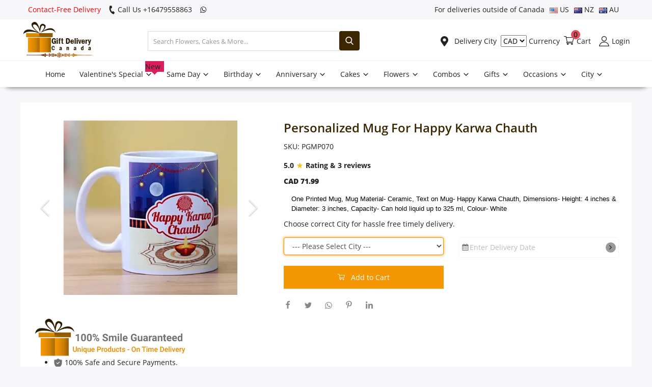

--- FILE ---
content_type: text/html; charset=UTF-8
request_url: https://www.giftdeliverycanada.com/personalized-mug-for-happy-karwa-chauth
body_size: 23207
content:
<!DOCTYPE html>
<html lang="en">
<head>
    
<meta http-equiv="content-type" content="text/html;charset=UTF-8" />

<meta charset="utf-8" />
<meta name="viewport" content="width=device-width, initial-scale=1, maximum-scale=1" />
<title>Order Personalized Mug For Happy Karwa Chauth Online in Canada | Gift Delivery Canada</title>
<meta name="description" content=". Make this Karwachauth increasingly special with these Best Wife in the Happy Karwa Chauth Personalized Black Photo Mug and a Special welcome Card. call +1 647 955 8863 & WhatsApp-+1343305523" />
<meta name="keywords" content="Buy Online Personalized Mug For Happy Karwa Chauth Delivery to Canada, Send Online Personalized Mug For Happy Karwa Chauth Delivery to Canada, Order Online Personalized Mug For Happy Karwa Chauth Delivery in Canada" />
<meta name="author" content="Codingest" />
<link rel="shortcut icon" type="image/png" href="https://giftdeliverycanada.s3-accelerate.amazonaws.com/favicon.png" />
<meta property="og:locale" content="en-US" />
<meta property="og:site_name" content=". Make this Karwachauth increasingly special with these Best Wife in the Happy Karwa Chauth Personalized Black Photo Mug and a Special welcome Card. call +1 647 955 8863 & WhatsApp-+1343305523" />
<meta property="og:image" content="https://giftdeliverycanada.s3-accelerate.amazonaws.com/favicon.png" />
<meta property="og:image:width" content="160" />
<meta property="og:image:height" content="60" />
<meta property="og:type" content="website" />
<meta property="og:title" content="Order Personalized Mug For Happy Karwa Chauth Online in Canada | Gift Delivery Canada" />
<meta property="og:description" content=". Make this Karwachauth increasingly special with these Best Wife in the Happy Karwa Chauth Personalized Black Photo Mug and a Special welcome Card. call +1 647 955 8863 & WhatsApp-+1343305523" />
<meta property="og:url" content="https://www.giftdeliverycanada.com/personalized-mug-for-happy-karwa-chauth/" />
<meta property="fb:app_id" content="fbid" />
<meta name="twitter:card" content="summary_large_image" />
<meta name="twitter:site" content="Order Personalized Mug For Happy Karwa Chauth Online in Canada | Gift Delivery Canada" />
<meta name="twitter:title" content="Order Personalized Mug For Happy Karwa Chauth Online in Canada | Gift Delivery Canada" />
<meta name="twitter:description" content=". Make this Karwachauth increasingly special with these Best Wife in the Happy Karwa Chauth Personalized Black Photo Mug and a Special welcome Card. call +1 647 955 8863 & WhatsApp-+1343305523" />
<link rel="canonical" href="https://www.giftdeliverycanada.com/personalized-mug-for-happy-karwa-chauth" />

<!-- Pinterest -->
<meta name="p:domain_verify" content="" />
<!-- End Pinterest -->
<meta name="msvalidate.01" content="" />

<meta name="google-site-verification" content="" />
<meta name="robots" content="index, follow">
<meta name="googlebot" content="index, follow">

<link defer rel="stylesheet" href="https://www.giftdeliverycanada.com/assets/font/TextMeOne-Regular.ttf" />

<link defer rel="stylesheet" href="https://www.giftdeliverycanada.com/assets/css/style.css" media="screen" />
<link defer rel="stylesheet" href="https://www.giftdeliverycanada.com/assets/css/fonts.css" media="screen" />

<script  src="https://www.giftdeliverycanada.com/assets/asset.js"></script>

<script>
$(document).ready(function () {
	myFunction();
});
</script>
<script type="text/javascript">
var base_url = "https:\/\/www.giftdeliverycanada.com\/";
</script>
<!-- Google tag (gtag.js) -->
<script async src="https://www.googletagmanager.com/gtag/js?id=G-DXBEVQL2P4"></script>
<script>
  window.dataLayer = window.dataLayer || [];
  function gtag(){dataLayer.push(arguments);}
  gtag('js', new Date());

  gtag('config', 'G-DXBEVQL2P4');
</script>
<script type="application/ld+json">
{
  "@context": "https://schema.org",
"@type": "Review",
      "itemReviewed": {
  "@type": "LocalBusiness",
  "name": "Gift Delivery Canada",
  "image": "https://giftdeliverycanada.s3-accelerate.amazonaws.com/catalog/logo_B.png",
  "@id": "https://giftdeliverycanada.s3-accelerate.amazonaws.com/catalog/logo_B.png",
  "url": "https://www.giftdeliverycanada.com/",
  "telephone": "+12268289097",
  "priceRange": "$$$",
  "address": {
    "@type": "PostalAddress",
    "streetAddress": "1918 BOUL SAINT REGIS",
    "addressLocality": "Dorval",
    "addressRegion": "QC",
    "postalCode": "H9P1H6",
    "addressCountry": "CA"
 }
},
  "reviewRating": {
        "@type": "Rating",
        "ratingValue": "4"
      },
      "name": "Gift Delivery Canada",
      "author": {
        "@type": "Person",
        "name": "Gift Delivery Canada"
      }
      },
  "geo": {
    "@type": "GeoCoordinates",
    "latitude": 45.486141,
    "longitude": -73.784439
  },
  "openingHoursSpecification": {
    "@type": "OpeningHoursSpecification",
    "dayOfWeek": [
      "Monday",
      "Tuesday",
      "Wednesday",
      "Thursday",
      "Friday",
      "Saturday",
      "Sunday"
    ],
    "opens": "00:00",
    "closes": "23:59"
  },
  "sameAs": [
    "https://www.facebook.com/giftdeliveryCA/",
    "https://twitter.com/GiftsdeliveryCA",
    "https://www.instagram.com/giftdeliverycanada/",
    "https://www.linkedin.com/in/gift-delivery-canada/",
    "https://in.pinterest.com/giftdeliveryCA/",
    "https://www.giftdeliverycanada.com/"
  ]
}
</script>
<script type="application/ld+json">
{
  "@context": "https://schema.org",
  "@type": "Organization",
  "name": "Gift Delivery Canada",
  "url": "https://www.giftdeliverycanada.com/",
  "logo": "https://giftdeliverycanada.s3-accelerate.amazonaws.com/catalog/logo_B.png",
  "contactPoint": {
    "@type": "ContactPoint",
    "telephone": "+1226 828 9097 ",
    "contactType": "customer service",
    "areaServed": "CA",
    "availableLanguage": "en"
  },
  "sameAs": [
    "https://twitter.com/GiftsdeliveryCA",
    "https://www.instagram.com/giftdeliverycanada/",
    "https://www.linkedin.com/in/gift-delivery-canada/",
    "https://in.pinterest.com/giftdeliveryCA/",
    "https://www.giftdeliverycanada.com/",
    "https://www.facebook.com/giftdeliveryCA/"
  ]
}
</script>
<script type="application/ld+json">
[
{
"@context": "https://schema.org",
"@type": "SiteNavigationElement",
"name": "About Us",
"url": "https://www.giftdeliverycanada.com/about-us"
},
{
"@context": "https://schema.org",
"@type": "SiteNavigationElement",
"name": "Cakes",
"url": "https://www.giftdeliverycanada.com/same-day/cakes"
},
{
"@context": "https://schema.org",
"@type": "SiteNavigationElement",
"name": "Combos and Gifts",
"url": "https://www.giftdeliverycanada.com/same-day/combos"
},
{
"@context": "https://schema.org",
"@type": "SiteNavigationElement",
"name": "Midnight Delivery",
"url": "https://www.giftdeliverycanada.com/midnight"
},
{
"@context": "https://schema.org",
"@type": "SiteNavigationElement",
"name": "Same Day",
"url": "https://www.giftdeliverycanada.com/same-day"
},
{
"@context": "https://schema.org",
"@type": "SiteNavigationElement",
"name": "Contact Us",
"url": "https://www.giftdeliverycanada.com/contact-us"
},
{
"@context": "https://schema.org",
"@type": "SiteNavigationElement",
"name": "Flowers",
"url": "https://www.giftdeliverycanada.com/same-day/flowers"
}
]
</script><style>
@media (max-width: 720px) {
	.mobile-search-form {
		background: #ddd !important;
	}
	.icon-menu:before {
		color: #222;
	}
	.icon-cart:before {
		color: #222;
	}
	.mobile-menu .mobile-header .mobile-header-item .mobile-logo img {
		max-width: 250px;
		max-height: initial;
		width: 75%;
	}
}
</style>
<style>
.footer-middle {
	display: block;
}
.mobile-header-item-left-icon {
	display: none !important;
}
#footer {
	margin-top: 0;
}
.owl-carousel.stories_slider .owl-nav button.owl-next,
.owl-carousel.stories_slider .owl-nav button.owl-prev {
	font-size: 50px;
	line-height: 0;
}
.owl-carousel.stories_slider .owl-nav button.owl-next {
	padding-right: 20px;
}
.owl-carousel.stories_slider .owl-nav {
	float: right;
}

#mega_menu_content_city .card{
	width: 49%;
}
</style>




</head>
<body class="home">
<header id="header">
	<div class="top-bar">
    <div class="container">
        <div class="row">
            <div class="col-6 col-left">
				<ul class="navbar-nav">
					<li class="nav-item" style="color: red;">Contact-Free Delivery</li>
					<li class="nav-item">
						<a id="call-info" href="tel:61480021084">
						<i class="icon-phone"></i>
						Call Us +16479558863						</a>
					</li>
					<li class="nav-item mob-hide">
					<a id="whatsapp-info" target="_blank" href="https://web.whatsapp.com/send?phone=&text=https://www.giftdeliverycanada.com/">
					<i class="icon-whatsapp"></i>
										
					</a>
					</li>   
				</ul>
            </div>
            <div class="col-6 col-right">
                <ul class="navbar-nav">
					<li class="nav-item">
						For deliveries outside of Canada
					</li>
					<li class="nav-item">
						<a href="https://www.usagiftdelivery.com/" target="_blank" >
							<img src="https://giftdeliverycanada.s3-accelerate.amazonaws.com/flags/us.png" style="vertical-align: middle;"> US
						</a>
					</li>
					<li class="nav-item">
						<a target="_blank" href="https://www.giftdeliverynewzealand.com/" >
							<img src="https://giftdeliverycanada.s3-accelerate.amazonaws.com/flags/nz.png" style="vertical-align: middle;"> NZ
						</a>
					</li>
					<li class="nav-item">
						<a href="https://www.giftdeliveryaustralia.com/" target="_blank" >
							<img src="https://giftdeliverycanada.s3-accelerate.amazonaws.com/flags/au.png" style="vertical-align: middle;"> AU
							
						</a>
					</li>
                 </ul>
            </div>
        </div>
		
		<div class="row mobile-menu ">
		
			<div class="col-12 align-items-center">
				<ul class="nav">
					<li class="dropdown profile-dropdown">
					    <form action="https://www.giftdeliverycanada.com/selectcurrency" method="POST">
							<input type="hidden" name="currency_redirect" value="https://www.giftdeliverycanada.com/personalized-mug-for-happy-karwa-chauth">
							<select name="myselect" id="myselect" onchange="this.form.submit()">
																<option value="USD" >USD</option>
																<option value="AUD" >AUD</option>
																<option value="GBP" >GBP</option>
																<option value="INR" >INR</option>
																<option value="AED" >AED</option>
																<option value="EUR" >EUR</option>
																<option value="PKR" >PKR</option>
																<option value="CAD"  selected >CAD</option>
																
							</select> Currency
						</form>
											</li>
				</ul>
			</div>
			
		</div>
		
    </div>
</div>
	<div class="main-menu">
		<div class="container-fluid">
			<div class="row">
				<div class="nav-top">
					<div class="col-sm-12">
						<div class="row align-items-center">
							<div class="col-md-7 nav-top-left">
								<div class="row-align-items-center">
									<div class="logo">
										<a href="https://www.giftdeliverycanada.com/" title="Gift Delivery Canada "><img src="https://giftdeliverycanada.s3-accelerate.amazonaws.com/logo.png" title="Gift Delivery Canada " alt="Gift Delivery Canada " loading="lazy" /></a>
									</div>
									<div class="top-search-bar">
										<form action="https://www.giftdeliverycanada.com/search" id="form_validate_search" class="form_search_main" method="get" accept-charset="utf-8">
											<div class="right">
												<input
													type="text"
													name="search"
													
													id="input_search"
													class="form-control input-search"
													value=""
													placeholder="Search Flowers, Cakes & More..."
													
													autocomplete="off"
												/>
												<button class="btn btn-default btn-search"><i class="icon-search"></i></button>
												
											</div>
										</form>
									</div>
								</div>
							</div>
							<div class="col-md-5 nav-top-right">
								<ul class="nav align-items-center">
																		<li class="nav-item li-main-nav-right">
										<a href="javascript:void(0)" data-toggle="modal" data-target="#cityModal" data-backdrop="static" data-keyboard="false">
										  <i class="icon-map-marker"></i> 
										  										  Delivery City 
										  										  </a>
									  </li>
									  									<li class="dropdown profile-dropdown">
									    <form action="https://www.giftdeliverycanada.com/selectcurrency" method="POST">
											<input type="hidden" name="currency_redirect" value="https://www.giftdeliverycanada.com/personalized-mug-for-happy-karwa-chauth">
											<select name="myselect" id="myselect" onchange="this.form.submit()">
																								<option value="USD" >USD</option>
																								<option value="AUD" >AUD</option>
																								<option value="GBP" >GBP</option>
																								<option value="INR" >INR</option>
																								<option value="AED" >AED</option>
																								<option value="EUR" >EUR</option>
																								<option value="PKR" >PKR</option>
																								<option value="CAD"  selected >CAD</option>
																								
											</select> Currency
										</form>
									    									</li>

									<li class="nav-item nav-item-cart li-main-nav-right">
										<a href="https://www.giftdeliverycanada.com/cart"> <i class="icon-cart"></i><span>Cart</span><span class="notification">0</span> </a>
									</li>
									
																		<li class="nav-item nav-item-login li-main-nav-right">
										<a href="https://www.giftdeliverycanada.com/login"> <i class="icon-user"></i><span>Login</span> </a>
									</li>
																	
																	</ul>
							</div>
						</div>
					</div>
				</div>
				<div class="nav-main sticky">
					
					<div class="navbar navbar-light navbar-expand">
						<ul class="nav navbar-nav mega-menu">
							<li class="nav-item dropdown menu-li-more">
								<a class="nav-link dropdown-toggle" href="https://www.giftdeliverycanada.com/" >Home 
										</a>
								
							</li>
														<li class="nav-item dropdown" data-category-id="309">
																
																																																																	<a href="javascript:void(0)" data-toggle="modal" data-target="#cityModal" data-backdrop="static" data-keyboard="false" class="nav-link dropdown-toggle">
									Valentine's Special																		<span class="new-cat">New</span>
																		<span class="icon-arrow-down"></span>
								</a>
																<div id="mega_menu_content_309" class="dropdown-menu">
									<div class="row">
										<div class="col-10 menu-subcategories col-category-links">
											<div class="card-columns">
																								<div class="card">
													<div class="row">
														<div class="col-12">
																															
																																																																																																																		<b><a href="javascript:void(0)" data-toggle="modal" data-target="#cityModal" data-backdrop="static" data-keyboard="false" class="second-category">Valentine's Flowers</a></b>

															<ul>
																																																
																																																																																																										
																																<li><a href="javascript:void(0)" data-toggle="modal" data-target="#cityModal" data-backdrop="static" data-keyboard="false" class="second-category">Roses</a></li>
																
																																																
																																																																																																										
																																<li><a href="javascript:void(0)" data-toggle="modal" data-target="#cityModal" data-backdrop="static" data-keyboard="false" class="second-category">Flower bouquets</a></li>
																
																																																
																																																																																																										
																																<li><a href="javascript:void(0)" data-toggle="modal" data-target="#cityModal" data-backdrop="static" data-keyboard="false" class="second-category">Mixed Flower Bouquets</a></li>
																
																														</ul>
														</div>
													</div>
												</div>
																								<div class="card">
													<div class="row">
														<div class="col-12">
																															
																																																																																																																		<b><a href="javascript:void(0)" data-toggle="modal" data-target="#cityModal" data-backdrop="static" data-keyboard="false" class="second-category">Valentine's Combos</a></b>

															<ul>
																																																
																																																																																																										
																																<li><a href="javascript:void(0)" data-toggle="modal" data-target="#cityModal" data-backdrop="static" data-keyboard="false" class="second-category">Flowers N Cakes</a></li>
																
																																																
																																																																																																										
																																<li><a href="javascript:void(0)" data-toggle="modal" data-target="#cityModal" data-backdrop="static" data-keyboard="false" class="second-category">Flowers N Chocolates</a></li>
																
																																																
																																																																																																										
																																<li><a href="javascript:void(0)" data-toggle="modal" data-target="#cityModal" data-backdrop="static" data-keyboard="false" class="second-category">Flowers N Greeting Card</a></li>
																
																																																
																																																																																																										
																																<li><a href="javascript:void(0)" data-toggle="modal" data-target="#cityModal" data-backdrop="static" data-keyboard="false" class="second-category">Flowers N Teddy </a></li>
																
																																																
																																																																																																										
																																<li><a href="javascript:void(0)" data-toggle="modal" data-target="#cityModal" data-backdrop="static" data-keyboard="false" class="second-category">Flowers N Wine</a></li>
																
																																																
																																																																																																										
																																<li><a href="javascript:void(0)" data-toggle="modal" data-target="#cityModal" data-backdrop="static" data-keyboard="false" class="second-category">Flowers, Teddy & Chocolates</a></li>
																
																														</ul>
														</div>
													</div>
												</div>
																								<div class="card">
													<div class="row">
														<div class="col-12">
																															
																																																																																																																		<b><a href="javascript:void(0)" data-toggle="modal" data-target="#cityModal" data-backdrop="static" data-keyboard="false" class="second-category">Valentine's Cakes</a></b>

															<ul>
																																																
																																																																																																										
																																<li><a href="javascript:void(0)" data-toggle="modal" data-target="#cityModal" data-backdrop="static" data-keyboard="false" class="second-category">Heart Shaped Cakes</a></li>
																
																														</ul>
														</div>
													</div>
												</div>
																								
											</div>
										</div>
										<div class="col-2 col-category-images">
												<a href="javascript:void(0)" data-toggle="modal" data-target="#cityModal" data-backdrop="static" data-keyboard="false">
																									<img src="https://giftdeliverycanada.s3-accelerate.amazonaws.com/occasions.webp" data-src="https://giftdeliverycanada.s3-accelerate.amazonaws.com/occasions.webp" title="Valentine's Special" alt="Valentine's Special" class="lazyload img-fluid" />
																																					</a>
											
											
										</div>
									</div>
								</div>
															</li>
							
														<li class="nav-item dropdown" data-category-id="115">
																
																																																																	<a href="javascript:void(0)" data-toggle="modal" data-target="#cityModal" data-backdrop="static" data-keyboard="false" class="nav-link dropdown-toggle">
									Same Day																		<span class="icon-arrow-down"></span>
								</a>
																<div id="mega_menu_content_115" class="dropdown-menu">
									<div class="row">
										<div class="col-10 menu-subcategories col-category-links">
											<div class="card-columns">
																								<div class="card">
													<div class="row">
														<div class="col-12">
																															
																																																																																																																		<b><a href="javascript:void(0)" data-toggle="modal" data-target="#cityModal" data-backdrop="static" data-keyboard="false" class="second-category">SAME DAY CAKES</a></b>

															<ul>
																																																
																																																																																																										
																																<li><a href="javascript:void(0)" data-toggle="modal" data-target="#cityModal" data-backdrop="static" data-keyboard="false" class="second-category">Eggless Cakes</a></li>
																
																																																
																																																																																																										
																																<li><a href="javascript:void(0)" data-toggle="modal" data-target="#cityModal" data-backdrop="static" data-keyboard="false" class="second-category">Heart Shaped Cakes</a></li>
																
																																																
																																																																																																										
																																<li><a href="javascript:void(0)" data-toggle="modal" data-target="#cityModal" data-backdrop="static" data-keyboard="false" class="second-category">Regular Cakes</a></li>
																
																														</ul>
														</div>
													</div>
												</div>
																								<div class="card">
													<div class="row">
														<div class="col-12">
																															
																																																																																																																		<b><a href="javascript:void(0)" data-toggle="modal" data-target="#cityModal" data-backdrop="static" data-keyboard="false" class="second-category">SAME DAY COMBOS</a></b>

															<ul>
																																																
																																																																																																										
																																<li><a href="javascript:void(0)" data-toggle="modal" data-target="#cityModal" data-backdrop="static" data-keyboard="false" class="second-category">Flowers N Cakes</a></li>
																
																																																
																																																																																																										
																																<li><a href="javascript:void(0)" data-toggle="modal" data-target="#cityModal" data-backdrop="static" data-keyboard="false" class="second-category">Flowers N Wine</a></li>
																
																																																
																																																																																																										
																																<li><a href="javascript:void(0)" data-toggle="modal" data-target="#cityModal" data-backdrop="static" data-keyboard="false" class="second-category">Flowers, Teddy & Chocolates</a></li>
																
																														</ul>
														</div>
													</div>
												</div>
																								<div class="card">
													<div class="row">
														<div class="col-12">
																															
																																																																																																																		<b><a href="javascript:void(0)" data-toggle="modal" data-target="#cityModal" data-backdrop="static" data-keyboard="false" class="second-category">SAME DAY FLOWERS</a></b>

															<ul>
																																																
																																																																																																										
																																<li><a href="javascript:void(0)" data-toggle="modal" data-target="#cityModal" data-backdrop="static" data-keyboard="false" class="second-category">Alstroemeria</a></li>
																
																																																
																																																																																																										
																																<li><a href="javascript:void(0)" data-toggle="modal" data-target="#cityModal" data-backdrop="static" data-keyboard="false" class="second-category">Carnation</a></li>
																
																																																
																																																																																																										
																																<li><a href="javascript:void(0)" data-toggle="modal" data-target="#cityModal" data-backdrop="static" data-keyboard="false" class="second-category">Daisies</a></li>
																
																																																
																																																																																																										
																																<li><a href="javascript:void(0)" data-toggle="modal" data-target="#cityModal" data-backdrop="static" data-keyboard="false" class="second-category">Flower bouquets</a></li>
																
																																																
																																																																																																										
																																<li><a href="javascript:void(0)" data-toggle="modal" data-target="#cityModal" data-backdrop="static" data-keyboard="false" class="second-category">Gerberas</a></li>
																
																																																
																																																																																																										
																																<li><a href="javascript:void(0)" data-toggle="modal" data-target="#cityModal" data-backdrop="static" data-keyboard="false" class="second-category">Lilies</a></li>
																
																																																
																																																																																																										
																																<li><a href="javascript:void(0)" data-toggle="modal" data-target="#cityModal" data-backdrop="static" data-keyboard="false" class="second-category">Mixed Flower Bouquets</a></li>
																
																																																
																																																																																																										
																																<li><a href="javascript:void(0)" data-toggle="modal" data-target="#cityModal" data-backdrop="static" data-keyboard="false" class="second-category">Roses</a></li>
																
																														</ul>
														</div>
													</div>
												</div>
																								
											</div>
										</div>
										<div class="col-2 col-category-images">
												<a href="javascript:void(0)" data-toggle="modal" data-target="#cityModal" data-backdrop="static" data-keyboard="false">
																									<img src="https://giftdeliverycanada.s3-accelerate.amazonaws.com/occasions.webp" data-src="https://giftdeliverycanada.s3-accelerate.amazonaws.com/occasions.webp" title="Same Day" alt="Same Day" class="lazyload img-fluid" />
																																					</a>
											
											
										</div>
									</div>
								</div>
															</li>
							
														<li class="nav-item dropdown" data-category-id="6">
																
																																																																	<a href="javascript:void(0)" data-toggle="modal" data-target="#cityModal" data-backdrop="static" data-keyboard="false" class="nav-link dropdown-toggle">
									Birthday																		<span class="icon-arrow-down"></span>
								</a>
																<div id="mega_menu_content_6" class="dropdown-menu">
									<div class="row">
										<div class="col-10 menu-subcategories col-category-links">
											<div class="card-columns">
																								<div class="card">
													<div class="row">
														<div class="col-12">
																															
																																																																																																																		<b><a href="javascript:void(0)" data-toggle="modal" data-target="#cityModal" data-backdrop="static" data-keyboard="false" class="second-category">BIRTHDAY CAKES</a></b>

															<ul>
																																																
																																																																																																										
																																<li><a href="javascript:void(0)" data-toggle="modal" data-target="#cityModal" data-backdrop="static" data-keyboard="false" class="second-category">Eggless Cakes</a></li>
																
																																																
																																																																																																										
																																<li><a href="javascript:void(0)" data-toggle="modal" data-target="#cityModal" data-backdrop="static" data-keyboard="false" class="second-category">Heart Shaped Cakes</a></li>
																
																																																
																																																																																																										
																																<li><a href="javascript:void(0)" data-toggle="modal" data-target="#cityModal" data-backdrop="static" data-keyboard="false" class="second-category">Regular Cakes</a></li>
																
																														</ul>
														</div>
													</div>
												</div>
																								<div class="card">
													<div class="row">
														<div class="col-12">
																															
																																																																																																																		<b><a href="javascript:void(0)" data-toggle="modal" data-target="#cityModal" data-backdrop="static" data-keyboard="false" class="second-category">BIRTHDAY COMBOS</a></b>

															<ul>
																																																
																																																																																																										
																																<li><a href="javascript:void(0)" data-toggle="modal" data-target="#cityModal" data-backdrop="static" data-keyboard="false" class="second-category">Flowers N Cakes</a></li>
																
																																																
																																																																																																										
																																<li><a href="javascript:void(0)" data-toggle="modal" data-target="#cityModal" data-backdrop="static" data-keyboard="false" class="second-category">Flowers N Chocolates</a></li>
																
																																																
																																																																																																										
																																<li><a href="javascript:void(0)" data-toggle="modal" data-target="#cityModal" data-backdrop="static" data-keyboard="false" class="second-category">Flowers N Greeting Card</a></li>
																
																																																
																																																																																																										
																																<li><a href="javascript:void(0)" data-toggle="modal" data-target="#cityModal" data-backdrop="static" data-keyboard="false" class="second-category">Flowers N Teddy </a></li>
																
																																																
																																																																																																										
																																<li><a href="javascript:void(0)" data-toggle="modal" data-target="#cityModal" data-backdrop="static" data-keyboard="false" class="second-category">Flowers N Wine</a></li>
																
																																																
																																																																																																										
																																<li><a href="javascript:void(0)" data-toggle="modal" data-target="#cityModal" data-backdrop="static" data-keyboard="false" class="second-category">Flowers, Teddy & Chocolates</a></li>
																
																														</ul>
														</div>
													</div>
												</div>
																								<div class="card">
													<div class="row">
														<div class="col-12">
																															
																																																																																																																		<b><a href="javascript:void(0)" data-toggle="modal" data-target="#cityModal" data-backdrop="static" data-keyboard="false" class="second-category">BIRTHDAY FLOWERS</a></b>

															<ul>
																																																
																																																																																																										
																																<li><a href="javascript:void(0)" data-toggle="modal" data-target="#cityModal" data-backdrop="static" data-keyboard="false" class="second-category">Alstroemeria</a></li>
																
																																																
																																																																																																										
																																<li><a href="javascript:void(0)" data-toggle="modal" data-target="#cityModal" data-backdrop="static" data-keyboard="false" class="second-category">Carnation</a></li>
																
																																																
																																																																																																										
																																<li><a href="javascript:void(0)" data-toggle="modal" data-target="#cityModal" data-backdrop="static" data-keyboard="false" class="second-category">Daisies</a></li>
																
																																																
																																																																																																										
																																<li><a href="javascript:void(0)" data-toggle="modal" data-target="#cityModal" data-backdrop="static" data-keyboard="false" class="second-category">Flower bouquets</a></li>
																
																																																
																																																																																																										
																																<li><a href="javascript:void(0)" data-toggle="modal" data-target="#cityModal" data-backdrop="static" data-keyboard="false" class="second-category">Gerberas</a></li>
																
																																																
																																																																																																										
																																<li><a href="javascript:void(0)" data-toggle="modal" data-target="#cityModal" data-backdrop="static" data-keyboard="false" class="second-category">Lilies</a></li>
																
																																																
																																																																																																										
																																<li><a href="javascript:void(0)" data-toggle="modal" data-target="#cityModal" data-backdrop="static" data-keyboard="false" class="second-category">Mixed Flower Bouquets</a></li>
																
																																																
																																																																																																										
																																<li><a href="javascript:void(0)" data-toggle="modal" data-target="#cityModal" data-backdrop="static" data-keyboard="false" class="second-category">Roses</a></li>
																
																														</ul>
														</div>
													</div>
												</div>
																								<div class="card">
													<div class="row">
														<div class="col-12">
																															
																																																																																																																		<b><a href="javascript:void(0)" data-toggle="modal" data-target="#cityModal" data-backdrop="static" data-keyboard="false" class="second-category">RECIPIENTS</a></b>

															<ul>
																																																
																																																																																																										
																																<li><a href="javascript:void(0)" data-toggle="modal" data-target="#cityModal" data-backdrop="static" data-keyboard="false" class="second-category">For Her</a></li>
																
																																																
																																																																																																										
																																<li><a href="javascript:void(0)" data-toggle="modal" data-target="#cityModal" data-backdrop="static" data-keyboard="false" class="second-category">For Him</a></li>
																
																																																
																																																																																																										
																																<li><a href="javascript:void(0)" data-toggle="modal" data-target="#cityModal" data-backdrop="static" data-keyboard="false" class="second-category">For Husband</a></li>
																
																																																
																																																																																																										
																																<li><a href="javascript:void(0)" data-toggle="modal" data-target="#cityModal" data-backdrop="static" data-keyboard="false" class="second-category">For Kids</a></li>
																
																																																
																																																																																																										
																																<li><a href="javascript:void(0)" data-toggle="modal" data-target="#cityModal" data-backdrop="static" data-keyboard="false" class="second-category">For Parents</a></li>
																
																																																
																																																																																																										
																																<li><a href="javascript:void(0)" data-toggle="modal" data-target="#cityModal" data-backdrop="static" data-keyboard="false" class="second-category">For Wife</a></li>
																
																														</ul>
														</div>
													</div>
												</div>
																								
											</div>
										</div>
										<div class="col-2 col-category-images">
												<a href="javascript:void(0)" data-toggle="modal" data-target="#cityModal" data-backdrop="static" data-keyboard="false">
																									<img src="https://giftdeliverycanada.s3-accelerate.amazonaws.com/occasions.webp" data-src="https://giftdeliverycanada.s3-accelerate.amazonaws.com/occasions.webp" title="Birthday" alt="Birthday" class="lazyload img-fluid" />
																																					</a>
											
											
										</div>
									</div>
								</div>
															</li>
							
														<li class="nav-item dropdown" data-category-id="3">
																
																																																																	<a href="javascript:void(0)" data-toggle="modal" data-target="#cityModal" data-backdrop="static" data-keyboard="false" class="nav-link dropdown-toggle">
									Anniversary																		<span class="icon-arrow-down"></span>
								</a>
																<div id="mega_menu_content_3" class="dropdown-menu">
									<div class="row">
										<div class="col-10 menu-subcategories col-category-links">
											<div class="card-columns">
																								<div class="card">
													<div class="row">
														<div class="col-12">
																															
																																																																																																																		<b><a href="javascript:void(0)" data-toggle="modal" data-target="#cityModal" data-backdrop="static" data-keyboard="false" class="second-category">ANNIVERSARY CAKES</a></b>

															<ul>
																																																
																																																																																																										
																																<li><a href="javascript:void(0)" data-toggle="modal" data-target="#cityModal" data-backdrop="static" data-keyboard="false" class="second-category">Regular Cakes</a></li>
																
																																																
																																																																																																										
																																<li><a href="javascript:void(0)" data-toggle="modal" data-target="#cityModal" data-backdrop="static" data-keyboard="false" class="second-category">Eggless Cakes</a></li>
																
																																																
																																																																																																										
																																<li><a href="javascript:void(0)" data-toggle="modal" data-target="#cityModal" data-backdrop="static" data-keyboard="false" class="second-category">Heart Shaped Cakes</a></li>
																
																														</ul>
														</div>
													</div>
												</div>
																								<div class="card">
													<div class="row">
														<div class="col-12">
																															
																																																																																																																		<b><a href="javascript:void(0)" data-toggle="modal" data-target="#cityModal" data-backdrop="static" data-keyboard="false" class="second-category">ANNIVERSARY COMBOS</a></b>

															<ul>
																																																
																																																																																																										
																																<li><a href="javascript:void(0)" data-toggle="modal" data-target="#cityModal" data-backdrop="static" data-keyboard="false" class="second-category">Flowers N Cakes</a></li>
																
																																																
																																																																																																										
																																<li><a href="javascript:void(0)" data-toggle="modal" data-target="#cityModal" data-backdrop="static" data-keyboard="false" class="second-category">Flowers N Chocolates</a></li>
																
																																																
																																																																																																										
																																<li><a href="javascript:void(0)" data-toggle="modal" data-target="#cityModal" data-backdrop="static" data-keyboard="false" class="second-category">Flowers N Greeting Card</a></li>
																
																																																
																																																																																																										
																																<li><a href="javascript:void(0)" data-toggle="modal" data-target="#cityModal" data-backdrop="static" data-keyboard="false" class="second-category">Flowers N Teddy </a></li>
																
																																																
																																																																																																										
																																<li><a href="javascript:void(0)" data-toggle="modal" data-target="#cityModal" data-backdrop="static" data-keyboard="false" class="second-category">Flowers N Wine</a></li>
																
																																																
																																																																																																										
																																<li><a href="javascript:void(0)" data-toggle="modal" data-target="#cityModal" data-backdrop="static" data-keyboard="false" class="second-category">Flowers, Teddy & Chocolates</a></li>
																
																														</ul>
														</div>
													</div>
												</div>
																								<div class="card">
													<div class="row">
														<div class="col-12">
																															
																																																																																																																		<b><a href="javascript:void(0)" data-toggle="modal" data-target="#cityModal" data-backdrop="static" data-keyboard="false" class="second-category">ANNIVERSARY FLOWERS</a></b>

															<ul>
																																																
																																																																																																										
																																<li><a href="javascript:void(0)" data-toggle="modal" data-target="#cityModal" data-backdrop="static" data-keyboard="false" class="second-category">Roses</a></li>
																
																																																
																																																																																																										
																																<li><a href="javascript:void(0)" data-toggle="modal" data-target="#cityModal" data-backdrop="static" data-keyboard="false" class="second-category">Lilies</a></li>
																
																																																
																																																																																																										
																																<li><a href="javascript:void(0)" data-toggle="modal" data-target="#cityModal" data-backdrop="static" data-keyboard="false" class="second-category">Daisies</a></li>
																
																																																
																																																																																																										
																																<li><a href="javascript:void(0)" data-toggle="modal" data-target="#cityModal" data-backdrop="static" data-keyboard="false" class="second-category">Gerberas</a></li>
																
																																																
																																																																																																										
																																<li><a href="javascript:void(0)" data-toggle="modal" data-target="#cityModal" data-backdrop="static" data-keyboard="false" class="second-category">Carnation</a></li>
																
																																																
																																																																																																										
																																<li><a href="javascript:void(0)" data-toggle="modal" data-target="#cityModal" data-backdrop="static" data-keyboard="false" class="second-category">Alstroemeria</a></li>
																
																																																
																																																																																																										
																																<li><a href="javascript:void(0)" data-toggle="modal" data-target="#cityModal" data-backdrop="static" data-keyboard="false" class="second-category">Flower bouquets</a></li>
																
																																																
																																																																																																										
																																<li><a href="javascript:void(0)" data-toggle="modal" data-target="#cityModal" data-backdrop="static" data-keyboard="false" class="second-category">Mixed Flower Bouquets</a></li>
																
																														</ul>
														</div>
													</div>
												</div>
																								<div class="card">
													<div class="row">
														<div class="col-12">
																															
																																																																																																																		<b><a href="javascript:void(0)" data-toggle="modal" data-target="#cityModal" data-backdrop="static" data-keyboard="false" class="second-category">RECIPIENTS</a></b>

															<ul>
																																																
																																																																																																										
																																<li><a href="javascript:void(0)" data-toggle="modal" data-target="#cityModal" data-backdrop="static" data-keyboard="false" class="second-category">For Couples</a></li>
																
																																																
																																																																																																										
																																<li><a href="javascript:void(0)" data-toggle="modal" data-target="#cityModal" data-backdrop="static" data-keyboard="false" class="second-category">For Her</a></li>
																
																																																
																																																																																																										
																																<li><a href="javascript:void(0)" data-toggle="modal" data-target="#cityModal" data-backdrop="static" data-keyboard="false" class="second-category">For Him</a></li>
																
																																																
																																																																																																										
																																<li><a href="javascript:void(0)" data-toggle="modal" data-target="#cityModal" data-backdrop="static" data-keyboard="false" class="second-category">For Husband</a></li>
																
																																																
																																																																																																										
																																<li><a href="javascript:void(0)" data-toggle="modal" data-target="#cityModal" data-backdrop="static" data-keyboard="false" class="second-category">For Parents</a></li>
																
																																																
																																																																																																										
																																<li><a href="javascript:void(0)" data-toggle="modal" data-target="#cityModal" data-backdrop="static" data-keyboard="false" class="second-category">For Wife</a></li>
																
																														</ul>
														</div>
													</div>
												</div>
																								
											</div>
										</div>
										<div class="col-2 col-category-images">
												<a href="javascript:void(0)" data-toggle="modal" data-target="#cityModal" data-backdrop="static" data-keyboard="false">
																									<img src="https://giftdeliverycanada.s3-accelerate.amazonaws.com/occasions.webp" data-src="https://giftdeliverycanada.s3-accelerate.amazonaws.com/occasions.webp" title="Anniversary" alt="Anniversary" class="lazyload img-fluid" />
																																					</a>
											
											
										</div>
									</div>
								</div>
															</li>
							
														<li class="nav-item dropdown" data-category-id="10">
																
																																																																	<a href="javascript:void(0)" data-toggle="modal" data-target="#cityModal" data-backdrop="static" data-keyboard="false" class="nav-link dropdown-toggle">
									Cakes																		<span class="icon-arrow-down"></span>
								</a>
																<div id="mega_menu_content_10" class="dropdown-menu">
									<div class="row">
										<div class="col-10 menu-subcategories col-category-links">
											<div class="card-columns">
																								<div class="card">
													<div class="row">
														<div class="col-12">
																															
																																																																																																																		<b><a href="javascript:void(0)" data-toggle="modal" data-target="#cityModal" data-backdrop="static" data-keyboard="false" class="second-category">CAKES BY TYPES</a></b>

															<ul>
																																																
																																																																																																										
																																<li><a href="javascript:void(0)" data-toggle="modal" data-target="#cityModal" data-backdrop="static" data-keyboard="false" class="second-category">Eggless Cakes</a></li>
																
																																																
																																																																																																										
																																<li><a href="javascript:void(0)" data-toggle="modal" data-target="#cityModal" data-backdrop="static" data-keyboard="false" class="second-category">Heart Shaped Cakes</a></li>
																
																																																
																																																																																																										
																																<li><a href="javascript:void(0)" data-toggle="modal" data-target="#cityModal" data-backdrop="static" data-keyboard="false" class="second-category">Regular Cakes</a></li>
																
																														</ul>
														</div>
													</div>
												</div>
																								<div class="card">
													<div class="row">
														<div class="col-12">
																															
																																																																																																																		<b><a href="javascript:void(0)" data-toggle="modal" data-target="#cityModal" data-backdrop="static" data-keyboard="false" class="second-category">CAKES BY COMBOS</a></b>

															<ul>
																																																
																																																																																																										
																																<li><a href="javascript:void(0)" data-toggle="modal" data-target="#cityModal" data-backdrop="static" data-keyboard="false" class="second-category">Flowers N Cakes</a></li>
																
																																																
																																																																																																										
																																<li><a href="javascript:void(0)" data-toggle="modal" data-target="#cityModal" data-backdrop="static" data-keyboard="false" class="second-category">Flowers N Eggless Cakes	</a></li>
																
																														</ul>
														</div>
													</div>
												</div>
																								
											</div>
										</div>
										<div class="col-2 col-category-images">
												<a href="javascript:void(0)" data-toggle="modal" data-target="#cityModal" data-backdrop="static" data-keyboard="false">
																									<img src="https://giftdeliverycanada.s3-accelerate.amazonaws.com/occasions.webp" data-src="https://giftdeliverycanada.s3-accelerate.amazonaws.com/occasions.webp" title="Cakes" alt="Cakes" class="lazyload img-fluid" />
																																					</a>
											
											
										</div>
									</div>
								</div>
															</li>
							
														<li class="nav-item dropdown" data-category-id="165">
																
																																																																	<a href="javascript:void(0)" data-toggle="modal" data-target="#cityModal" data-backdrop="static" data-keyboard="false" class="nav-link dropdown-toggle">
									Flowers																		<span class="icon-arrow-down"></span>
								</a>
																<div id="mega_menu_content_165" class="dropdown-menu">
									<div class="row">
										<div class="col-10 menu-subcategories col-category-links">
											<div class="card-columns">
																								<div class="card">
													<div class="row">
														<div class="col-12">
																															
																																																																																																																		<b><a href="javascript:void(0)" data-toggle="modal" data-target="#cityModal" data-backdrop="static" data-keyboard="false" class="second-category">FLOWERS BY COMBOS</a></b>

															<ul>
																																																
																																																																																																										
																																<li><a href="javascript:void(0)" data-toggle="modal" data-target="#cityModal" data-backdrop="static" data-keyboard="false" class="second-category">Cakes N Flowers</a></li>
																
																																																
																																																																																																										
																																<li><a href="javascript:void(0)" data-toggle="modal" data-target="#cityModal" data-backdrop="static" data-keyboard="false" class="second-category">Chocolates N Flowers</a></li>
																
																																																
																																																																																																										
																																<li><a href="javascript:void(0)" data-toggle="modal" data-target="#cityModal" data-backdrop="static" data-keyboard="false" class="second-category">Greeting Card N Flowers</a></li>
																
																																																
																																																																																																										
																																<li><a href="javascript:void(0)" data-toggle="modal" data-target="#cityModal" data-backdrop="static" data-keyboard="false" class="second-category">Teddy N Flowers</a></li>
																
																																																
																																																																																																										
																																<li><a href="javascript:void(0)" data-toggle="modal" data-target="#cityModal" data-backdrop="static" data-keyboard="false" class="second-category">Wine N Flowers</a></li>
																
																														</ul>
														</div>
													</div>
												</div>
																								<div class="card">
													<div class="row">
														<div class="col-12">
																															
																																																																																																																		<b><a href="javascript:void(0)" data-toggle="modal" data-target="#cityModal" data-backdrop="static" data-keyboard="false" class="second-category">FLOWERS BY TYPES</a></b>

															<ul>
																																																
																																																																																																										
																																<li><a href="javascript:void(0)" data-toggle="modal" data-target="#cityModal" data-backdrop="static" data-keyboard="false" class="second-category">Alstroemeria</a></li>
																
																																																
																																																																																																										
																																<li><a href="javascript:void(0)" data-toggle="modal" data-target="#cityModal" data-backdrop="static" data-keyboard="false" class="second-category">Carnation</a></li>
																
																																																
																																																																																																										
																																<li><a href="javascript:void(0)" data-toggle="modal" data-target="#cityModal" data-backdrop="static" data-keyboard="false" class="second-category">Daisies</a></li>
																
																																																
																																																																																																										
																																<li><a href="javascript:void(0)" data-toggle="modal" data-target="#cityModal" data-backdrop="static" data-keyboard="false" class="second-category">Flower bouquets</a></li>
																
																																																
																																																																																																										
																																<li><a href="javascript:void(0)" data-toggle="modal" data-target="#cityModal" data-backdrop="static" data-keyboard="false" class="second-category">Gerberas</a></li>
																
																																																
																																																																																																										
																																<li><a href="javascript:void(0)" data-toggle="modal" data-target="#cityModal" data-backdrop="static" data-keyboard="false" class="second-category">Lilies</a></li>
																
																																																
																																																																																																										
																																<li><a href="javascript:void(0)" data-toggle="modal" data-target="#cityModal" data-backdrop="static" data-keyboard="false" class="second-category">Mixed Flower Bouquets</a></li>
																
																																																
																																																																																																										
																																<li><a href="javascript:void(0)" data-toggle="modal" data-target="#cityModal" data-backdrop="static" data-keyboard="false" class="second-category">Roses</a></li>
																
																														</ul>
														</div>
													</div>
												</div>
																								
											</div>
										</div>
										<div class="col-2 col-category-images">
												<a href="javascript:void(0)" data-toggle="modal" data-target="#cityModal" data-backdrop="static" data-keyboard="false">
																									<img src="https://giftdeliverycanada.s3-accelerate.amazonaws.com/occasions.webp" data-src="https://giftdeliverycanada.s3-accelerate.amazonaws.com/occasions.webp" title="Flowers" alt="Flowers" class="lazyload img-fluid" />
																																					</a>
											
											
										</div>
									</div>
								</div>
															</li>
							
														<li class="nav-item dropdown" data-category-id="18">
																
																																																																	<a href="javascript:void(0)" data-toggle="modal" data-target="#cityModal" data-backdrop="static" data-keyboard="false" class="nav-link dropdown-toggle">
									Combos																		<span class="icon-arrow-down"></span>
								</a>
																<div id="mega_menu_content_18" class="dropdown-menu">
									<div class="row">
										<div class="col-10 menu-subcategories col-category-links">
											<div class="card-columns">
																								<div class="card">
													<div class="row">
														<div class="col-12">
																															
																																																																																																																		<b><a href="javascript:void(0)" data-toggle="modal" data-target="#cityModal" data-backdrop="static" data-keyboard="false" class="second-category">FLOWERS COMBOS</a></b>

															<ul>
																																																
																																																																																																										
																																<li><a href="javascript:void(0)" data-toggle="modal" data-target="#cityModal" data-backdrop="static" data-keyboard="false" class="second-category">Flowers N Cakes</a></li>
																
																																																
																																																																																																										
																																<li><a href="javascript:void(0)" data-toggle="modal" data-target="#cityModal" data-backdrop="static" data-keyboard="false" class="second-category">Flowers N Chocolates</a></li>
																
																																																
																																																																																																										
																																<li><a href="javascript:void(0)" data-toggle="modal" data-target="#cityModal" data-backdrop="static" data-keyboard="false" class="second-category">Flowers N Greeting Card</a></li>
																
																																																
																																																																																																										
																																<li><a href="javascript:void(0)" data-toggle="modal" data-target="#cityModal" data-backdrop="static" data-keyboard="false" class="second-category">Flowers N Teddy </a></li>
																
																																																
																																																																																																										
																																<li><a href="javascript:void(0)" data-toggle="modal" data-target="#cityModal" data-backdrop="static" data-keyboard="false" class="second-category">Flowers N Wine</a></li>
																
																																																
																																																																																																										
																																<li><a href="javascript:void(0)" data-toggle="modal" data-target="#cityModal" data-backdrop="static" data-keyboard="false" class="second-category">Flowers, Teddy & Chocolates</a></li>
																
																														</ul>
														</div>
													</div>
												</div>
																								
											</div>
										</div>
										<div class="col-2 col-category-images">
												<a href="javascript:void(0)" data-toggle="modal" data-target="#cityModal" data-backdrop="static" data-keyboard="false">
																									<img src="https://giftdeliverycanada.s3-accelerate.amazonaws.com/occasions.webp" data-src="https://giftdeliverycanada.s3-accelerate.amazonaws.com/occasions.webp" title="Combos" alt="Combos" class="lazyload img-fluid" />
																																					</a>
											
											
										</div>
									</div>
								</div>
															</li>
							
														<li class="nav-item dropdown" data-category-id="52">
																
																																																																	<a href="javascript:void(0)" data-toggle="modal" data-target="#cityModal" data-backdrop="static" data-keyboard="false" class="nav-link dropdown-toggle">
									Gifts																		<span class="icon-arrow-down"></span>
								</a>
																<div id="mega_menu_content_52" class="dropdown-menu">
									<div class="row">
										<div class="col-10 menu-subcategories col-category-links">
											<div class="card-columns">
																								<div class="card">
													<div class="row">
														<div class="col-12">
																															
																																																																																																																		<b><a href="javascript:void(0)" data-toggle="modal" data-target="#cityModal" data-backdrop="static" data-keyboard="false" class="second-category">ALL GIFTS</a></b>

															<ul>
																																																
																																																																																																										
																																<li><a href="javascript:void(0)" data-toggle="modal" data-target="#cityModal" data-backdrop="static" data-keyboard="false" class="second-category">Fruit Baskets</a></li>
																
																																																
																																																																																																										
																																<li><a href="javascript:void(0)" data-toggle="modal" data-target="#cityModal" data-backdrop="static" data-keyboard="false" class="second-category">Gift Baskets</a></li>
																
																																																
																																																																																																										
																																<li><a href="javascript:void(0)" data-toggle="modal" data-target="#cityModal" data-backdrop="static" data-keyboard="false" class="second-category">Gift Hampers</a></li>
																
																																																
																																																																																																										
																																<li><a href="javascript:void(0)" data-toggle="modal" data-target="#cityModal" data-backdrop="static" data-keyboard="false" class="second-category">Personalized Gifts</a></li>
																
																																																
																																																																																																										
																																<li><a href="javascript:void(0)" data-toggle="modal" data-target="#cityModal" data-backdrop="static" data-keyboard="false" class="second-category">Personalized Mugs</a></li>
																
																																																
																																																																																																										
																																<li><a href="javascript:void(0)" data-toggle="modal" data-target="#cityModal" data-backdrop="static" data-keyboard="false" class="second-category">Special Sweets </a></li>
																
																														</ul>
														</div>
													</div>
												</div>
																								<div class="card">
													<div class="row">
														<div class="col-12">
																															
																																																																																																																		<b><a href="javascript:void(0)" data-toggle="modal" data-target="#cityModal" data-backdrop="static" data-keyboard="false" class="second-category">CORPORATE</a></b>

															<ul>
																																																
																																																																																																										
																																<li><a href="javascript:void(0)" data-toggle="modal" data-target="#cityModal" data-backdrop="static" data-keyboard="false" class="second-category">Gifts for Boss</a></li>
																
																																																
																																																																																																										
																																<li><a href="javascript:void(0)" data-toggle="modal" data-target="#cityModal" data-backdrop="static" data-keyboard="false" class="second-category">Gifts for Clients</a></li>
																
																																																
																																																																																																										
																																<li><a href="javascript:void(0)" data-toggle="modal" data-target="#cityModal" data-backdrop="static" data-keyboard="false" class="second-category">Gifts for Colleague</a></li>
																
																																																
																																																																																																										
																																<li><a href="javascript:void(0)" data-toggle="modal" data-target="#cityModal" data-backdrop="static" data-keyboard="false" class="second-category">Gifts for Corporate</a></li>
																
																																																
																																																																																																										
																																<li><a href="javascript:void(0)" data-toggle="modal" data-target="#cityModal" data-backdrop="static" data-keyboard="false" class="second-category">Gifts for Employees</a></li>
																
																														</ul>
														</div>
													</div>
												</div>
																								<div class="card">
													<div class="row">
														<div class="col-12">
																															
																																																																																																																		<b><a href="javascript:void(0)" data-toggle="modal" data-target="#cityModal" data-backdrop="static" data-keyboard="false" class="second-category">COUPLES</a></b>

															<ul>
																																																
																																																																																																										
																																<li><a href="javascript:void(0)" data-toggle="modal" data-target="#cityModal" data-backdrop="static" data-keyboard="false" class="second-category">Gifts for Bhaiya Bhabhi</a></li>
																
																																																
																																																																																																										
																																<li><a href="javascript:void(0)" data-toggle="modal" data-target="#cityModal" data-backdrop="static" data-keyboard="false" class="second-category">Gifts for Grandparents</a></li>
																
																																																
																																																																																																										
																																<li><a href="javascript:void(0)" data-toggle="modal" data-target="#cityModal" data-backdrop="static" data-keyboard="false" class="second-category">Gifts for Parents</a></li>
																
																														</ul>
														</div>
													</div>
												</div>
																								<div class="card">
													<div class="row">
														<div class="col-12">
																															
																																																																																																																		<b><a href="javascript:void(0)" data-toggle="modal" data-target="#cityModal" data-backdrop="static" data-keyboard="false" class="second-category">MEN</a></b>

															<ul>
																																																
																																																																																																										
																																<li><a href="javascript:void(0)" data-toggle="modal" data-target="#cityModal" data-backdrop="static" data-keyboard="false" class="second-category">Gifts for Boyfriend</a></li>
																
																																																
																																																																																																										
																																<li><a href="javascript:void(0)" data-toggle="modal" data-target="#cityModal" data-backdrop="static" data-keyboard="false" class="second-category">Gifts for Brother</a></li>
																
																																																
																																																																																																										
																																<li><a href="javascript:void(0)" data-toggle="modal" data-target="#cityModal" data-backdrop="static" data-keyboard="false" class="second-category">Gifts for Father</a></li>
																
																																																
																																																																																																										
																																<li><a href="javascript:void(0)" data-toggle="modal" data-target="#cityModal" data-backdrop="static" data-keyboard="false" class="second-category">Gifts for Fiance</a></li>
																
																																																
																																																																																																										
																																<li><a href="javascript:void(0)" data-toggle="modal" data-target="#cityModal" data-backdrop="static" data-keyboard="false" class="second-category">Gifts for Him</a></li>
																
																																																
																																																																																																										
																																<li><a href="javascript:void(0)" data-toggle="modal" data-target="#cityModal" data-backdrop="static" data-keyboard="false" class="second-category">Gifts for Husband</a></li>
																
																																																
																																																																																																										
																																<li><a href="javascript:void(0)" data-toggle="modal" data-target="#cityModal" data-backdrop="static" data-keyboard="false" class="second-category">Gifts for Male Friend</a></li>
																
																																																
																																																																																																										
																																<li><a href="javascript:void(0)" data-toggle="modal" data-target="#cityModal" data-backdrop="static" data-keyboard="false" class="second-category">Gifts for Son</a></li>
																
																														</ul>
														</div>
													</div>
												</div>
																								<div class="card">
													<div class="row">
														<div class="col-12">
																															
																																																																																																																		<b><a href="javascript:void(0)" data-toggle="modal" data-target="#cityModal" data-backdrop="static" data-keyboard="false" class="second-category">WOMEN</a></b>

															<ul>
																																																
																																																																																																										
																																<li><a href="javascript:void(0)" data-toggle="modal" data-target="#cityModal" data-backdrop="static" data-keyboard="false" class="second-category">Gifts for Daughter</a></li>
																
																																																
																																																																																																										
																																<li><a href="javascript:void(0)" data-toggle="modal" data-target="#cityModal" data-backdrop="static" data-keyboard="false" class="second-category">Gifts for Female Friend</a></li>
																
																																																
																																																																																																										
																																<li><a href="javascript:void(0)" data-toggle="modal" data-target="#cityModal" data-backdrop="static" data-keyboard="false" class="second-category">Gifts for Fiancee</a></li>
																
																																																
																																																																																																										
																																<li><a href="javascript:void(0)" data-toggle="modal" data-target="#cityModal" data-backdrop="static" data-keyboard="false" class="second-category">Gifts for Girlfriend</a></li>
																
																																																
																																																																																																										
																																<li><a href="javascript:void(0)" data-toggle="modal" data-target="#cityModal" data-backdrop="static" data-keyboard="false" class="second-category">Gifts for Her</a></li>
																
																																																
																																																																																																										
																																<li><a href="javascript:void(0)" data-toggle="modal" data-target="#cityModal" data-backdrop="static" data-keyboard="false" class="second-category">Gifts for Mother</a></li>
																
																																																
																																																																																																										
																																<li><a href="javascript:void(0)" data-toggle="modal" data-target="#cityModal" data-backdrop="static" data-keyboard="false" class="second-category">Gifts for New Mom</a></li>
																
																																																
																																																																																																										
																																<li><a href="javascript:void(0)" data-toggle="modal" data-target="#cityModal" data-backdrop="static" data-keyboard="false" class="second-category">Gifts for Sister</a></li>
																
																																																
																																																																																																										
																																<li><a href="javascript:void(0)" data-toggle="modal" data-target="#cityModal" data-backdrop="static" data-keyboard="false" class="second-category">Gifts for Wife</a></li>
																
																														</ul>
														</div>
													</div>
												</div>
																								
											</div>
										</div>
										<div class="col-2 col-category-images">
												<a href="javascript:void(0)" data-toggle="modal" data-target="#cityModal" data-backdrop="static" data-keyboard="false">
																									<img src="https://giftdeliverycanada.s3-accelerate.amazonaws.com/occasions.webp" data-src="https://giftdeliverycanada.s3-accelerate.amazonaws.com/occasions.webp" title="Gifts" alt="Gifts" class="lazyload img-fluid" />
																																					</a>
											
											
										</div>
									</div>
								</div>
															</li>
							
														<li class="nav-item dropdown" data-category-id="104">
																
																																																																	<a href="javascript:void(0)" data-toggle="modal" data-target="#cityModal" data-backdrop="static" data-keyboard="false" class="nav-link dropdown-toggle">
									Occasions																		<span class="icon-arrow-down"></span>
								</a>
																<div id="mega_menu_content_104" class="dropdown-menu">
									<div class="row">
										<div class="col-10 menu-subcategories col-category-links">
											<div class="card-columns">
																								<div class="card">
													<div class="row">
														<div class="col-12">
																															
																																																																																																																		<b><a href="javascript:void(0)" data-toggle="modal" data-target="#cityModal" data-backdrop="static" data-keyboard="false" class="second-category">EMOTIONS/SENTIMENTS</a></b>

															<ul>
																																																
																																																																																																										
																																<li><a href="javascript:void(0)" data-toggle="modal" data-target="#cityModal" data-backdrop="static" data-keyboard="false" class="second-category">Congratulations</a></li>
																
																																																
																																																																																																										
																																<li><a href="javascript:void(0)" data-toggle="modal" data-target="#cityModal" data-backdrop="static" data-keyboard="false" class="second-category">Get Well Soon</a></li>
																
																																																
																																																																																																										
																																<li><a href="javascript:void(0)" data-toggle="modal" data-target="#cityModal" data-backdrop="static" data-keyboard="false" class="second-category">Good Luck</a></li>
																
																																																
																																																																																																										
																																<li><a href="javascript:void(0)" data-toggle="modal" data-target="#cityModal" data-backdrop="static" data-keyboard="false" class="second-category">I Am Sorry</a></li>
																
																																																
																																																																																																										
																																<li><a href="javascript:void(0)" data-toggle="modal" data-target="#cityModal" data-backdrop="static" data-keyboard="false" class="second-category">Just Because</a></li>
																
																																																
																																																																																																										
																																<li><a href="javascript:void(0)" data-toggle="modal" data-target="#cityModal" data-backdrop="static" data-keyboard="false" class="second-category">Love N Romance</a></li>
																
																																																
																																																																																																										
																																<li><a href="javascript:void(0)" data-toggle="modal" data-target="#cityModal" data-backdrop="static" data-keyboard="false" class="second-category">Miss You</a></li>
																
																																																
																																																																																																										
																																<li><a href="javascript:void(0)" data-toggle="modal" data-target="#cityModal" data-backdrop="static" data-keyboard="false" class="second-category">Sympathy N Funeral</a></li>
																
																																																
																																																																																																										
																																<li><a href="javascript:void(0)" data-toggle="modal" data-target="#cityModal" data-backdrop="static" data-keyboard="false" class="second-category">Thank You</a></li>
																
																														</ul>
														</div>
													</div>
												</div>
																								<div class="card">
													<div class="row">
														<div class="col-12">
																															
																																																																																																																		<b><a href="javascript:void(0)" data-toggle="modal" data-target="#cityModal" data-backdrop="static" data-keyboard="false" class="second-category">EVERYDAY</a></b>

															<ul>
																																																
																																																																																																										
																																<li><a href="javascript:void(0)" data-toggle="modal" data-target="#cityModal" data-backdrop="static" data-keyboard="false" class="second-category">House Warming</a></li>
																
																																																
																																																																																																										
																																<li><a href="javascript:void(0)" data-toggle="modal" data-target="#cityModal" data-backdrop="static" data-keyboard="false" class="second-category">New Baby</a></li>
																
																																																
																																																																																																										
																																<li><a href="javascript:void(0)" data-toggle="modal" data-target="#cityModal" data-backdrop="static" data-keyboard="false" class="second-category">Wedding Gifts</a></li>
																
																														</ul>
														</div>
													</div>
												</div>
																								<div class="card">
													<div class="row">
														<div class="col-12">
																															
																																																																																																																		<b><a href="javascript:void(0)" data-toggle="modal" data-target="#cityModal" data-backdrop="static" data-keyboard="false" class="second-category">NATIONAL CELEBRATIONS</a></b>

															<ul>
																																																
																																																																																																										
																																<li><a href="javascript:void(0)" data-toggle="modal" data-target="#cityModal" data-backdrop="static" data-keyboard="false" class="second-category">Canada Day</a></li>
																
																																																
																																																																																																										
																																<li><a href="javascript:void(0)" data-toggle="modal" data-target="#cityModal" data-backdrop="static" data-keyboard="false" class="second-category">Easter Day</a></li>
																
																																																
																																																																																																										
																																<li><a href="javascript:void(0)" data-toggle="modal" data-target="#cityModal" data-backdrop="static" data-keyboard="false" class="second-category">New Year's Day</a></li>
																
																																																
																																																																																																										
																																<li><a href="javascript:void(0)" data-toggle="modal" data-target="#cityModal" data-backdrop="static" data-keyboard="false" class="second-category">Thanks Giving Day</a></li>
																
																																																
																																																																																																										
																																<li><a href="javascript:void(0)" data-toggle="modal" data-target="#cityModal" data-backdrop="static" data-keyboard="false" class="second-category">Victoria Day</a></li>
																
																														</ul>
														</div>
													</div>
												</div>
																								<div class="card">
													<div class="row">
														<div class="col-12">
																															
																																																																																																																		<b><a href="javascript:void(0)" data-toggle="modal" data-target="#cityModal" data-backdrop="static" data-keyboard="false" class="second-category">SPECIAL OCCASIONS</a></b>

															<ul>
																																																
																																																																																																										
																																<li><a href="javascript:void(0)" data-toggle="modal" data-target="#cityModal" data-backdrop="static" data-keyboard="false" class="second-category">Father's Day</a></li>
																
																																																
																																																																																																										
																																<li><a href="javascript:void(0)" data-toggle="modal" data-target="#cityModal" data-backdrop="static" data-keyboard="false" class="second-category">Mother's Day</a></li>
																
																																																
																																																																																																										
																																<li><a href="javascript:void(0)" data-toggle="modal" data-target="#cityModal" data-backdrop="static" data-keyboard="false" class="second-category">Raksha Bandhan</a></li>
																
																														</ul>
														</div>
													</div>
												</div>
																								
											</div>
										</div>
										<div class="col-2 col-category-images">
												<a href="javascript:void(0)" data-toggle="modal" data-target="#cityModal" data-backdrop="static" data-keyboard="false">
																									<img src="https://giftdeliverycanada.s3-accelerate.amazonaws.com/occasions.webp" data-src="https://giftdeliverycanada.s3-accelerate.amazonaws.com/occasions.webp" title="Occasions" alt="Occasions" class="lazyload img-fluid" />
																																					</a>
											
											
										</div>
									</div>
								</div>
															</li>
							
														
							
														<li class="nav-item dropdown" data-category-id="city">
								<a class="nav-link dropdown-toggle" data-toggle="dropdown" href="javascript:void(0)" role="button" aria-haspopup="true" aria-expanded="false">City <span class="icon-arrow-down"></span></a>
								<div id="mega_menu_content_city" class="dropdown-menu" style="display: none;">
                                 <div class="row">
								 
                                    <div class="col-12 menu-subcategories ">
										
                                       <div class="card-columns">
										                                          <div class="card">
                                             <div class="row">
                                                <div class="col-12">
                                                   <a href="https://www.giftdeliverycanada.com/abbotsford" class="second-category">Abbotsford</a>
												   
                                                </div>
                                             </div>
                                          </div>
										                                            <div class="card">
                                             <div class="row">
                                                <div class="col-12">
                                                   <a href="https://www.giftdeliverycanada.com/airdrie" class="second-category">Airdrie</a>
												   
                                                </div>
                                             </div>
                                          </div>
										                                            <div class="card">
                                             <div class="row">
                                                <div class="col-12">
                                                   <a href="https://www.giftdeliverycanada.com/ajax" class="second-category">Ajax</a>
												   
                                                </div>
                                             </div>
                                          </div>
										                                            <div class="card">
                                             <div class="row">
                                                <div class="col-12">
                                                   <a href="https://www.giftdeliverycanada.com/aurora" class="second-category">Aurora</a>
												   
                                                </div>
                                             </div>
                                          </div>
										                                            <div class="card">
                                             <div class="row">
                                                <div class="col-12">
                                                   <a href="https://www.giftdeliverycanada.com/barrie" class="second-category">Barrie</a>
												   
                                                </div>
                                             </div>
                                          </div>
										                                            <div class="card">
                                             <div class="row">
                                                <div class="col-12">
                                                   <a href="https://www.giftdeliverycanada.com/belleville" class="second-category">Belleville</a>
												   
                                                </div>
                                             </div>
                                          </div>
										                                            <div class="card">
                                             <div class="row">
                                                <div class="col-12">
                                                   <a href="https://www.giftdeliverycanada.com/blainville" class="second-category">Blainville</a>
												   
                                                </div>
                                             </div>
                                          </div>
										                                            <div class="card">
                                             <div class="row">
                                                <div class="col-12">
                                                   <a href="https://www.giftdeliverycanada.com/brampton" class="second-category">Brampton</a>
												   
                                                </div>
                                             </div>
                                          </div>
										                                            <div class="card">
                                             <div class="row">
                                                <div class="col-12">
                                                   <a href="https://www.giftdeliverycanada.com/brantford" class="second-category">Brantford</a>
												   
                                                </div>
                                             </div>
                                          </div>
										                                            <div class="card">
                                             <div class="row">
                                                <div class="col-12">
                                                   <a href="https://www.giftdeliverycanada.com/brossard" class="second-category">Brossard</a>
												   
                                                </div>
                                             </div>
                                          </div>
										                                            <div class="card">
                                             <div class="row">
                                                <div class="col-12">
                                                   <a href="https://www.giftdeliverycanada.com/burlington" class="second-category">Burlington</a>
												   
                                                </div>
                                             </div>
                                          </div>
										                                            <div class="card">
                                             <div class="row">
                                                <div class="col-12">
                                                   <a href="https://www.giftdeliverycanada.com/burnaby" class="second-category">Burnaby</a>
												   
                                                </div>
                                             </div>
                                          </div>
										                                            <div class="card">
                                             <div class="row">
                                                <div class="col-12">
                                                   <a href="https://www.giftdeliverycanada.com/caledon" class="second-category">Caledon</a>
												   
                                                </div>
                                             </div>
                                          </div>
										                                            <div class="card">
                                             <div class="row">
                                                <div class="col-12">
                                                   <a href="https://www.giftdeliverycanada.com/calgary" class="second-category">Calgary</a>
												   
                                                </div>
                                             </div>
                                          </div>
										                                            <div class="card">
                                             <div class="row">
                                                <div class="col-12">
                                                   <a href="https://www.giftdeliverycanada.com/cambridge" class="second-category">Cambridge</a>
												   
                                                </div>
                                             </div>
                                          </div>
										                                            <div class="card">
                                             <div class="row">
                                                <div class="col-12">
                                                   <a href="https://www.giftdeliverycanada.com/cape-breton" class="second-category">Cape Breton</a>
												   
                                                </div>
                                             </div>
                                          </div>
										                                            <div class="card">
                                             <div class="row">
                                                <div class="col-12">
                                                   <a href="https://www.giftdeliverycanada.com/chatham-kent" class="second-category">Chatham-Kent</a>
												   
                                                </div>
                                             </div>
                                          </div>
										                                            <div class="card">
                                             <div class="row">
                                                <div class="col-12">
                                                   <a href="https://www.giftdeliverycanada.com/chilliwack" class="second-category">Chilliwack</a>
												   
                                                </div>
                                             </div>
                                          </div>
										                                            <div class="card">
                                             <div class="row">
                                                <div class="col-12">
                                                   <a href="https://www.giftdeliverycanada.com/clarington" class="second-category">Clarington</a>
												   
                                                </div>
                                             </div>
                                          </div>
										                                            <div class="card">
                                             <div class="row">
                                                <div class="col-12">
                                                   <a href="https://www.giftdeliverycanada.com/cloverdale" class="second-category">Cloverdale</a>
												   
                                                </div>
                                             </div>
                                          </div>
										                                            <div class="card">
                                             <div class="row">
                                                <div class="col-12">
                                                   <a href="https://www.giftdeliverycanada.com/coquitlam" class="second-category">Coquitlam</a>
												   
                                                </div>
                                             </div>
                                          </div>
										                                            <div class="card">
                                             <div class="row">
                                                <div class="col-12">
                                                   <a href="https://www.giftdeliverycanada.com/delta" class="second-category">Delta</a>
												   
                                                </div>
                                             </div>
                                          </div>
										                                            <div class="card">
                                             <div class="row">
                                                <div class="col-12">
                                                   <a href="https://www.giftdeliverycanada.com/drummondville" class="second-category">Drummondville</a>
												   
                                                </div>
                                             </div>
                                          </div>
										                                            <div class="card">
                                             <div class="row">
                                                <div class="col-12">
                                                   <a href="https://www.giftdeliverycanada.com/east-york" class="second-category">East York</a>
												   
                                                </div>
                                             </div>
                                          </div>
										                                            <div class="card">
                                             <div class="row">
                                                <div class="col-12">
                                                   <a href="https://www.giftdeliverycanada.com/edmonton" class="second-category">Edmonton</a>
												   
                                                </div>
                                             </div>
                                          </div>
										                                            <div class="card">
                                             <div class="row">
                                                <div class="col-12">
                                                   <a href="https://www.giftdeliverycanada.com/etobicoke" class="second-category">Etobicoke</a>
												   
                                                </div>
                                             </div>
                                          </div>
										                                            <div class="card">
                                             <div class="row">
                                                <div class="col-12">
                                                   <a href="https://www.giftdeliverycanada.com/fredericton" class="second-category">Fredericton</a>
												   
                                                </div>
                                             </div>
                                          </div>
										                                            <div class="card">
                                             <div class="row">
                                                <div class="col-12">
                                                   <a href="https://www.giftdeliverycanada.com/gatineau" class="second-category">Gatineau</a>
												   
                                                </div>
                                             </div>
                                          </div>
										                                            <div class="card">
                                             <div class="row">
                                                <div class="col-12">
                                                   <a href="https://www.giftdeliverycanada.com/granby" class="second-category">Granby</a>
												   
                                                </div>
                                             </div>
                                          </div>
										                                            <div class="card">
                                             <div class="row">
                                                <div class="col-12">
                                                   <a href="https://www.giftdeliverycanada.com/grande-prairie" class="second-category">Grande Prairie</a>
												   
                                                </div>
                                             </div>
                                          </div>
										                                            <div class="card">
                                             <div class="row">
                                                <div class="col-12">
                                                   <a href="https://www.giftdeliverycanada.com/greater-sudbury" class="second-category">Greater Sudbury</a>
												   
                                                </div>
                                             </div>
                                          </div>
										                                            <div class="card">
                                             <div class="row">
                                                <div class="col-12">
                                                   <a href="https://www.giftdeliverycanada.com/guelph" class="second-category">Guelph</a>
												   
                                                </div>
                                             </div>
                                          </div>
										                                            <div class="card">
                                             <div class="row">
                                                <div class="col-12">
                                                   <a href="https://www.giftdeliverycanada.com/halifax" class="second-category">Halifax</a>
												   
                                                </div>
                                             </div>
                                          </div>
										                                            <div class="card">
                                             <div class="row">
                                                <div class="col-12">
                                                   <a href="https://www.giftdeliverycanada.com/halton-hills" class="second-category">Halton Hills</a>
												   
                                                </div>
                                             </div>
                                          </div>
										                                            <div class="card">
                                             <div class="row">
                                                <div class="col-12">
                                                   <a href="https://www.giftdeliverycanada.com/hamilton" class="second-category">Hamilton</a>
												   
                                                </div>
                                             </div>
                                          </div>
										                                            <div class="card">
                                             <div class="row">
                                                <div class="col-12">
                                                   <a href="https://www.giftdeliverycanada.com/kamloops" class="second-category">Kamloops</a>
												   
                                                </div>
                                             </div>
                                          </div>
										                                            <div class="card">
                                             <div class="row">
                                                <div class="col-12">
                                                   <a href="https://www.giftdeliverycanada.com/kawartha-lakes" class="second-category">Kawartha Lakes</a>
												   
                                                </div>
                                             </div>
                                          </div>
										                                            <div class="card">
                                             <div class="row">
                                                <div class="col-12">
                                                   <a href="https://www.giftdeliverycanada.com/kelowna" class="second-category">Kelowna</a>
												   
                                                </div>
                                             </div>
                                          </div>
										                                            <div class="card">
                                             <div class="row">
                                                <div class="col-12">
                                                   <a href="https://www.giftdeliverycanada.com/kingston" class="second-category">Kingston</a>
												   
                                                </div>
                                             </div>
                                          </div>
										                                            <div class="card">
                                             <div class="row">
                                                <div class="col-12">
                                                   <a href="https://www.giftdeliverycanada.com/kitchener" class="second-category">Kitchener</a>
												   
                                                </div>
                                             </div>
                                          </div>
										                                            <div class="card">
                                             <div class="row">
                                                <div class="col-12">
                                                   <a href="https://www.giftdeliverycanada.com/langley" class="second-category">Langley</a>
												   
                                                </div>
                                             </div>
                                          </div>
										                                            <div class="card">
                                             <div class="row">
                                                <div class="col-12">
                                                   <a href="https://www.giftdeliverycanada.com/laval" class="second-category">Laval</a>
												   
                                                </div>
                                             </div>
                                          </div>
										                                            <div class="card">
                                             <div class="row">
                                                <div class="col-12">
                                                   <a href="https://www.giftdeliverycanada.com/lethbridge" class="second-category">Lethbridge</a>
												   
                                                </div>
                                             </div>
                                          </div>
										                                            <div class="card">
                                             <div class="row">
                                                <div class="col-12">
                                                   <a href="https://www.giftdeliverycanada.com/levis" class="second-category">Levis</a>
												   
                                                </div>
                                             </div>
                                          </div>
										                                            <div class="card">
                                             <div class="row">
                                                <div class="col-12">
                                                   <a href="https://www.giftdeliverycanada.com/london" class="second-category">London</a>
												   
                                                </div>
                                             </div>
                                          </div>
										                                            <div class="card">
                                             <div class="row">
                                                <div class="col-12">
                                                   <a href="https://www.giftdeliverycanada.com/longueuil" class="second-category">Longueuil</a>
												   
                                                </div>
                                             </div>
                                          </div>
										                                            <div class="card">
                                             <div class="row">
                                                <div class="col-12">
                                                   <a href="https://www.giftdeliverycanada.com/maple-ridge" class="second-category">Maple Ridge</a>
												   
                                                </div>
                                             </div>
                                          </div>
										                                            <div class="card">
                                             <div class="row">
                                                <div class="col-12">
                                                   <a href="https://www.giftdeliverycanada.com/markham" class="second-category">Markham</a>
												   
                                                </div>
                                             </div>
                                          </div>
										                                            <div class="card">
                                             <div class="row">
                                                <div class="col-12">
                                                   <a href="https://www.giftdeliverycanada.com/medicine-hat" class="second-category">Medicine Hat</a>
												   
                                                </div>
                                             </div>
                                          </div>
										                                            <div class="card">
                                             <div class="row">
                                                <div class="col-12">
                                                   <a href="https://www.giftdeliverycanada.com/milton" class="second-category">Milton</a>
												   
                                                </div>
                                             </div>
                                          </div>
										                                            <div class="card">
                                             <div class="row">
                                                <div class="col-12">
                                                   <a href="https://www.giftdeliverycanada.com/mirabel" class="second-category">Mirabel</a>
												   
                                                </div>
                                             </div>
                                          </div>
										                                            <div class="card">
                                             <div class="row">
                                                <div class="col-12">
                                                   <a href="https://www.giftdeliverycanada.com/mississauga" class="second-category">Mississauga</a>
												   
                                                </div>
                                             </div>
                                          </div>
										                                            <div class="card">
                                             <div class="row">
                                                <div class="col-12">
                                                   <a href="https://www.giftdeliverycanada.com/moncton" class="second-category">Moncton</a>
												   
                                                </div>
                                             </div>
                                          </div>
										                                            <div class="card">
                                             <div class="row">
                                                <div class="col-12">
                                                   <a href="https://www.giftdeliverycanada.com/montreal" class="second-category">Montreal</a>
												   
                                                </div>
                                             </div>
                                          </div>
										                                            <div class="card">
                                             <div class="row">
                                                <div class="col-12">
                                                   <a href="https://www.giftdeliverycanada.com/nanaimo" class="second-category">Nanaimo</a>
												   
                                                </div>
                                             </div>
                                          </div>
										                                            <div class="card">
                                             <div class="row">
                                                <div class="col-12">
                                                   <a href="https://www.giftdeliverycanada.com/newmarket" class="second-category">New Market</a>
												   
                                                </div>
                                             </div>
                                          </div>
										                                            <div class="card">
                                             <div class="row">
                                                <div class="col-12">
                                                   <a href="https://www.giftdeliverycanada.com/new-westminster" class="second-category">New Westminster</a>
												   
                                                </div>
                                             </div>
                                          </div>
										                                            <div class="card">
                                             <div class="row">
                                                <div class="col-12">
                                                   <a href="https://www.giftdeliverycanada.com/niagara-falls" class="second-category">Niagara Falls</a>
												   
                                                </div>
                                             </div>
                                          </div>
										                                            <div class="card">
                                             <div class="row">
                                                <div class="col-12">
                                                   <a href="https://www.giftdeliverycanada.com/norfolk-county" class="second-category">Norfolk County</a>
												   
                                                </div>
                                             </div>
                                          </div>
										                                            <div class="card">
                                             <div class="row">
                                                <div class="col-12">
                                                   <a href="https://www.giftdeliverycanada.com/north-bay" class="second-category">North Bay</a>
												   
                                                </div>
                                             </div>
                                          </div>
										                                            <div class="card">
                                             <div class="row">
                                                <div class="col-12">
                                                   <a href="https://www.giftdeliverycanada.com/north-vancouver" class="second-category">North Vancouver</a>
												   
                                                </div>
                                             </div>
                                          </div>
										                                            <div class="card">
                                             <div class="row">
                                                <div class="col-12">
                                                   <a href="https://www.giftdeliverycanada.com/north-york" class="second-category">North York</a>
												   
                                                </div>
                                             </div>
                                          </div>
										                                            <div class="card">
                                             <div class="row">
                                                <div class="col-12">
                                                   <a href="https://www.giftdeliverycanada.com/oakville" class="second-category">Oakville</a>
												   
                                                </div>
                                             </div>
                                          </div>
										                                            <div class="card">
                                             <div class="row">
                                                <div class="col-12">
                                                   <a href="https://www.giftdeliverycanada.com/oshawa" class="second-category">Oshawa</a>
												   
                                                </div>
                                             </div>
                                          </div>
										                                            <div class="card">
                                             <div class="row">
                                                <div class="col-12">
                                                   <a href="https://www.giftdeliverycanada.com/ottawa" class="second-category">Ottawa</a>
												   
                                                </div>
                                             </div>
                                          </div>
										                                            <div class="card">
                                             <div class="row">
                                                <div class="col-12">
                                                   <a href="https://www.giftdeliverycanada.com/peterborough" class="second-category">Peterborough</a>
												   
                                                </div>
                                             </div>
                                          </div>
										                                            <div class="card">
                                             <div class="row">
                                                <div class="col-12">
                                                   <a href="https://www.giftdeliverycanada.com/pickering" class="second-category">Pickering</a>
												   
                                                </div>
                                             </div>
                                          </div>
										                                            <div class="card">
                                             <div class="row">
                                                <div class="col-12">
                                                   <a href="https://www.giftdeliverycanada.com/port-coquitlam" class="second-category">Port Coquitlam</a>
												   
                                                </div>
                                             </div>
                                          </div>
										                                            <div class="card">
                                             <div class="row">
                                                <div class="col-12">
                                                   <a href="https://www.giftdeliverycanada.com/prince-george" class="second-category">Prince George</a>
												   
                                                </div>
                                             </div>
                                          </div>
										                                            <div class="card">
                                             <div class="row">
                                                <div class="col-12">
                                                   <a href="https://www.giftdeliverycanada.com/quebec-city" class="second-category">Quebec City</a>
												   
                                                </div>
                                             </div>
                                          </div>
										                                            <div class="card">
                                             <div class="row">
                                                <div class="col-12">
                                                   <a href="https://www.giftdeliverycanada.com/red-deer" class="second-category">Red Deer</a>
												   
                                                </div>
                                             </div>
                                          </div>
										                                            <div class="card">
                                             <div class="row">
                                                <div class="col-12">
                                                   <a href="https://www.giftdeliverycanada.com/regina" class="second-category">Regina</a>
												   
                                                </div>
                                             </div>
                                          </div>
										                                            <div class="card">
                                             <div class="row">
                                                <div class="col-12">
                                                   <a href="https://www.giftdeliverycanada.com/repentigny" class="second-category">Repentigny</a>
												   
                                                </div>
                                             </div>
                                          </div>
										                                            <div class="card">
                                             <div class="row">
                                                <div class="col-12">
                                                   <a href="https://www.giftdeliverycanada.com/richmond" class="second-category">Richmond</a>
												   
                                                </div>
                                             </div>
                                          </div>
										                                            <div class="card">
                                             <div class="row">
                                                <div class="col-12">
                                                   <a href="https://www.giftdeliverycanada.com/richmond-hill" class="second-category">Richmond Hill</a>
												   
                                                </div>
                                             </div>
                                          </div>
										                                            <div class="card">
                                             <div class="row">
                                                <div class="col-12">
                                                   <a href="https://www.giftdeliverycanada.com/saanich" class="second-category">Saanich</a>
												   
                                                </div>
                                             </div>
                                          </div>
										                                            <div class="card">
                                             <div class="row">
                                                <div class="col-12">
                                                   <a href="https://www.giftdeliverycanada.com/saguenay" class="second-category">Saguenay</a>
												   
                                                </div>
                                             </div>
                                          </div>
										                                            <div class="card">
                                             <div class="row">
                                                <div class="col-12">
                                                   <a href="https://www.giftdeliverycanada.com/saint-john" class="second-category">Saint John</a>
												   
                                                </div>
                                             </div>
                                          </div>
										                                            <div class="card">
                                             <div class="row">
                                                <div class="col-12">
                                                   <a href="https://www.giftdeliverycanada.com/saint-hyacinthe" class="second-category">Saint-Hyacinthe</a>
												   
                                                </div>
                                             </div>
                                          </div>
										                                            <div class="card">
                                             <div class="row">
                                                <div class="col-12">
                                                   <a href="https://www.giftdeliverycanada.com/saint-jean-sur-richelieu" class="second-category">Saint-Jean-Sur-Richelieu</a>
												   
                                                </div>
                                             </div>
                                          </div>
										                                            <div class="card">
                                             <div class="row">
                                                <div class="col-12">
                                                   <a href="https://www.giftdeliverycanada.com/saint-jerome" class="second-category">saint-jerome</a>
												   
                                                </div>
                                             </div>
                                          </div>
										                                            <div class="card">
                                             <div class="row">
                                                <div class="col-12">
                                                   <a href="https://www.giftdeliverycanada.com/sarnia" class="second-category">Sarnia</a>
												   
                                                </div>
                                             </div>
                                          </div>
										                                            <div class="card">
                                             <div class="row">
                                                <div class="col-12">
                                                   <a href="https://www.giftdeliverycanada.com/saskatoon" class="second-category">Saskatoon</a>
												   
                                                </div>
                                             </div>
                                          </div>
										                                            <div class="card">
                                             <div class="row">
                                                <div class="col-12">
                                                   <a href="https://www.giftdeliverycanada.com/sault-ste-marie" class="second-category">Sault Ste. Marie</a>
												   
                                                </div>
                                             </div>
                                          </div>
										                                            <div class="card">
                                             <div class="row">
                                                <div class="col-12">
                                                   <a href="https://www.giftdeliverycanada.com/scarborough" class="second-category">Scarborough</a>
												   
                                                </div>
                                             </div>
                                          </div>
										                                            <div class="card">
                                             <div class="row">
                                                <div class="col-12">
                                                   <a href="https://www.giftdeliverycanada.com/sherbrooke" class="second-category">Sherbrooke</a>
												   
                                                </div>
                                             </div>
                                          </div>
										                                            <div class="card">
                                             <div class="row">
                                                <div class="col-12">
                                                   <a href="https://www.giftdeliverycanada.com/st-albert" class="second-category">St. Albert</a>
												   
                                                </div>
                                             </div>
                                          </div>
										                                            <div class="card">
                                             <div class="row">
                                                <div class="col-12">
                                                   <a href="https://www.giftdeliverycanada.com/st-catharines" class="second-category">St. Catharines</a>
												   
                                                </div>
                                             </div>
                                          </div>
										                                            <div class="card">
                                             <div class="row">
                                                <div class="col-12">
                                                   <a href="https://www.giftdeliverycanada.com/st-johns" class="second-category">St. John's</a>
												   
                                                </div>
                                             </div>
                                          </div>
										                                            <div class="card">
                                             <div class="row">
                                                <div class="col-12">
                                                   <a href="https://www.giftdeliverycanada.com/strathcona-county" class="second-category">Strathcona County</a>
												   
                                                </div>
                                             </div>
                                          </div>
										                                            <div class="card">
                                             <div class="row">
                                                <div class="col-12">
                                                   <a href="https://www.giftdeliverycanada.com/surrey" class="second-category">Surrey</a>
												   
                                                </div>
                                             </div>
                                          </div>
										                                            <div class="card">
                                             <div class="row">
                                                <div class="col-12">
                                                   <a href="https://www.giftdeliverycanada.com/terrebonne" class="second-category">Terrebonne</a>
												   
                                                </div>
                                             </div>
                                          </div>
										                                            <div class="card">
                                             <div class="row">
                                                <div class="col-12">
                                                   <a href="https://www.giftdeliverycanada.com/thunder-bay" class="second-category">Thunder Bay</a>
												   
                                                </div>
                                             </div>
                                          </div>
										                                            <div class="card">
                                             <div class="row">
                                                <div class="col-12">
                                                   <a href="https://www.giftdeliverycanada.com/toronto" class="second-category">Toronto</a>
												   
                                                </div>
                                             </div>
                                          </div>
										                                            <div class="card">
                                             <div class="row">
                                                <div class="col-12">
                                                   <a href="https://www.giftdeliverycanada.com/trois-rivieres" class="second-category">Trois Rivieres</a>
												   
                                                </div>
                                             </div>
                                          </div>
										                                            <div class="card">
                                             <div class="row">
                                                <div class="col-12">
                                                   <a href="https://www.giftdeliverycanada.com/vancouver" class="second-category">Vancouver</a>
												   
                                                </div>
                                             </div>
                                          </div>
										                                            <div class="card">
                                             <div class="row">
                                                <div class="col-12">
                                                   <a href="https://www.giftdeliverycanada.com/vaughan" class="second-category">Vaughan</a>
												   
                                                </div>
                                             </div>
                                          </div>
										                                            <div class="card">
                                             <div class="row">
                                                <div class="col-12">
                                                   <a href="https://www.giftdeliverycanada.com/victoria" class="second-category">Victoria</a>
												   
                                                </div>
                                             </div>
                                          </div>
										                                            <div class="card">
                                             <div class="row">
                                                <div class="col-12">
                                                   <a href="https://www.giftdeliverycanada.com/waterloo" class="second-category">Waterloo</a>
												   
                                                </div>
                                             </div>
                                          </div>
										                                            <div class="card">
                                             <div class="row">
                                                <div class="col-12">
                                                   <a href="https://www.giftdeliverycanada.com/welland" class="second-category">Welland</a>
												   
                                                </div>
                                             </div>
                                          </div>
										                                            <div class="card">
                                             <div class="row">
                                                <div class="col-12">
                                                   <a href="https://www.giftdeliverycanada.com/west-vancouver" class="second-category">West Vancouver</a>
												   
                                                </div>
                                             </div>
                                          </div>
										                                            <div class="card">
                                             <div class="row">
                                                <div class="col-12">
                                                   <a href="https://www.giftdeliverycanada.com/whitby" class="second-category">Whitby</a>
												   
                                                </div>
                                             </div>
                                          </div>
										                                            <div class="card">
                                             <div class="row">
                                                <div class="col-12">
                                                   <a href="https://www.giftdeliverycanada.com/windsor" class="second-category">Windsor</a>
												   
                                                </div>
                                             </div>
                                          </div>
										                                            <div class="card">
                                             <div class="row">
                                                <div class="col-12">
                                                   <a href="https://www.giftdeliverycanada.com/winnipeg" class="second-category">Winnipeg</a>
												   
                                                </div>
                                             </div>
                                          </div>
										                                            <div class="card">
                                             <div class="row">
                                                <div class="col-12">
                                                   <a href="https://www.giftdeliverycanada.com/wood-buffalo" class="second-category">Wood Buffalo</a>
												   
                                                </div>
                                             </div>
                                          </div>
										                                            <div class="card">
                                             <div class="row">
                                                <div class="col-12">
                                                   <a href="https://www.giftdeliverycanada.com/woodbridge" class="second-category">Woodbridge</a>
												   
                                                </div>
                                             </div>
                                          </div>
										                                            <div class="card">
                                             <div class="row">
                                                <div class="col-12">
                                                   <a href="https://www.giftdeliverycanada.com/york" class="second-category">York</a>
												   
                                                </div>
                                             </div>
                                          </div>
										                                            
                                       </div>
                                    </div>
                                    
                                 </div>
                              </div>
							</li>
							
													</ul>
					</div>
					
				</div>
			</div>
		</div>
	</div>
	
	 
		<div class="mobile-menu pt-0 mt-0 header" style="background: #fff;" id="myHeader">
		<div class="container-fluid">
			<div class="row pt-3">
				<div class="col-12 p-0">
					<div class="mobile-header">
						<div class="mobile-header-item mobile-header-item-icon mobile-header-item-left-icon">
							<a href="#" class=""><i class="icon-arrow-left"></i></a>
						</div>
						<div class="mobile-header-item mobile-header-item-icon">
							<a href="javascript:void(0)" class="btn-open-mobile-nav"><i class="icon-menu"></i></a>
						</div>
						<div class="mobile-header-item mobile-header-item-logo">
							
							<a href="https://www.giftdeliverycanada.com/" class="mobile-logo"><img src="https://giftdeliverycanada.s3-accelerate.amazonaws.com/logo.png" alt="logo" loading="lazy" /></a>
						</div>
						<div class="mobile-header-item mobile-header-item-icon">
							<div class="cart-icon-mobile">
								<a href="javascript:void(0)" class="searchbtn cart-link-mobile"><i class="icon-search"></i> </a>
							</div>
						</div>
						
					<div class="mobile-header-item mobile-header-item-icon">
							<div class="cart-icon-mobile">
								<a href="https://www.giftdeliverycanada.com/cart" class="cart-link-mobile">
									<i class="icon-cart"></i>
									<span class="notification" style="top: 6px; right: 6px;">0</span>
								</a>
							</div>
						</div>
					</div>
				</div>
				<div class="col-12 p-0 mobilesearch" style="display: none;">
					<div class="top-search-bar mobile-search-form">
						<form action="https://www.giftdeliverycanada.com/search" id="form_validate_search_mobile" method="get" accept-charset="utf-8">
							<div class="right">
								<input type="text" name="search" class="form-control input-search" value="" placeholder="Search Flowers, Cakes & More..."  />
								<button class="btn btn-default btn-search"><i class="icon-search"></i></button>
							</div>
						</form>
					</div>
				</div>
				
				<div class="col-12 p-10" style="border: 1px solid #ccc; padding-top: 5px;padding-bottom: 5px;background-color: #b2b2cf1a;">
					<a href="javascript:void(0)" data-toggle="modal" data-target="#cityModal" style="color: blue;font-weight: bold;" data-backdrop="static" data-keyboard="false">
						<i class="icon-map-marker" style="color: red;"></i> 
													Select Delivery Location 
						  						  
						  <i class="icon-arrow-right" ></i> 
					</a>
				</div>
			</div>
		</div>
	</div>
</header>
<!--include mobile menu-->
<div id="navMobile" class="nav-mobile">
	<div class="mobile-nav-logo py-3 pl-4 text-left" style="display: flex;">
		<a href="https://www.giftdeliverycanada.com/" class="float-left"><img src="https://giftdeliverycanada.s3-accelerate.amazonaws.com/logo.png" alt="logo" style="width: 90px;" /></a>
	</div>
	<a href="javascript:void(0)" class="btn-close-mobile-nav"><i class="icon-close-thin"></i></a>
	<ul class="navbar-nav navbar-nav-top login-setion" style="background: #333;">
		<li class="nav-item nav-itemp2"><a href="https://www.giftdeliverycanada.com/login">Login</a></li>
		<li class="nav-item nav-itemp2"><a href="https://www.giftdeliverycanada.com/register">Register</a></li>
		<li class="nav-item nav-itemp2"><a href="https://www.giftdeliverycanada.com/trackorder">Track order</a></li>
	</ul>
	<div class="nav-mobile-inner">
		<ul class="navbar-nav">
			<li class="nav-item">
				<a href="https://www.giftdeliverycanada.com/" class="nav-link">Home</a>
			</li>
						<li class="nav-item dropdown">
				<a class="nav-link dropdown-toggle" href="javascript:void(0)" role="button" data-toggle="dropdown" aria-haspopup="true" aria-expanded="false"> Valentine's Special<i class="icon-arrow-down"></i> </a>
				<div class="dropdown-menu" aria-labelledby="navbarDropdown">
																																		<a class="dropdown-item" href="javascript:void(0)" data-toggle="modal" data-target="#cityModal" data-backdrop="static" data-keyboard="false">Valentine's Special</a>
																																							
					<a class="dropdown-item" href="javascript:void(0)" data-toggle="modal" data-target="#cityModal" data-backdrop="static" data-keyboard="false">Valentine's Flowers</a>
																																							
					<a class="dropdown-item" href="javascript:void(0)" data-toggle="modal" data-target="#cityModal" data-backdrop="static" data-keyboard="false">Valentine's Combos</a>
																																							
					<a class="dropdown-item" href="javascript:void(0)" data-toggle="modal" data-target="#cityModal" data-backdrop="static" data-keyboard="false">Valentine's Cakes</a>
										
				</div>
			</li>
						<li class="nav-item dropdown">
				<a class="nav-link dropdown-toggle" href="javascript:void(0)" role="button" data-toggle="dropdown" aria-haspopup="true" aria-expanded="false"> Same Day<i class="icon-arrow-down"></i> </a>
				<div class="dropdown-menu" aria-labelledby="navbarDropdown">
																																		<a class="dropdown-item" href="javascript:void(0)" data-toggle="modal" data-target="#cityModal" data-backdrop="static" data-keyboard="false">Same Day</a>
																																							
					<a class="dropdown-item" href="javascript:void(0)" data-toggle="modal" data-target="#cityModal" data-backdrop="static" data-keyboard="false">SAME DAY CAKES</a>
																																							
					<a class="dropdown-item" href="javascript:void(0)" data-toggle="modal" data-target="#cityModal" data-backdrop="static" data-keyboard="false">SAME DAY COMBOS</a>
																																							
					<a class="dropdown-item" href="javascript:void(0)" data-toggle="modal" data-target="#cityModal" data-backdrop="static" data-keyboard="false">SAME DAY FLOWERS</a>
										
				</div>
			</li>
						<li class="nav-item dropdown">
				<a class="nav-link dropdown-toggle" href="javascript:void(0)" role="button" data-toggle="dropdown" aria-haspopup="true" aria-expanded="false"> Birthday<i class="icon-arrow-down"></i> </a>
				<div class="dropdown-menu" aria-labelledby="navbarDropdown">
																																		<a class="dropdown-item" href="javascript:void(0)" data-toggle="modal" data-target="#cityModal" data-backdrop="static" data-keyboard="false">Birthday</a>
																																							
					<a class="dropdown-item" href="javascript:void(0)" data-toggle="modal" data-target="#cityModal" data-backdrop="static" data-keyboard="false">BIRTHDAY CAKES</a>
																																							
					<a class="dropdown-item" href="javascript:void(0)" data-toggle="modal" data-target="#cityModal" data-backdrop="static" data-keyboard="false">BIRTHDAY COMBOS</a>
																																							
					<a class="dropdown-item" href="javascript:void(0)" data-toggle="modal" data-target="#cityModal" data-backdrop="static" data-keyboard="false">BIRTHDAY FLOWERS</a>
																																							
					<a class="dropdown-item" href="javascript:void(0)" data-toggle="modal" data-target="#cityModal" data-backdrop="static" data-keyboard="false">RECIPIENTS</a>
										
				</div>
			</li>
						<li class="nav-item dropdown">
				<a class="nav-link dropdown-toggle" href="javascript:void(0)" role="button" data-toggle="dropdown" aria-haspopup="true" aria-expanded="false"> Anniversary<i class="icon-arrow-down"></i> </a>
				<div class="dropdown-menu" aria-labelledby="navbarDropdown">
																																		<a class="dropdown-item" href="javascript:void(0)" data-toggle="modal" data-target="#cityModal" data-backdrop="static" data-keyboard="false">Anniversary</a>
																																							
					<a class="dropdown-item" href="javascript:void(0)" data-toggle="modal" data-target="#cityModal" data-backdrop="static" data-keyboard="false">ANNIVERSARY CAKES</a>
																																							
					<a class="dropdown-item" href="javascript:void(0)" data-toggle="modal" data-target="#cityModal" data-backdrop="static" data-keyboard="false">ANNIVERSARY COMBOS</a>
																																							
					<a class="dropdown-item" href="javascript:void(0)" data-toggle="modal" data-target="#cityModal" data-backdrop="static" data-keyboard="false">ANNIVERSARY FLOWERS</a>
																																							
					<a class="dropdown-item" href="javascript:void(0)" data-toggle="modal" data-target="#cityModal" data-backdrop="static" data-keyboard="false">RECIPIENTS</a>
										
				</div>
			</li>
						<li class="nav-item dropdown">
				<a class="nav-link dropdown-toggle" href="javascript:void(0)" role="button" data-toggle="dropdown" aria-haspopup="true" aria-expanded="false"> Cakes<i class="icon-arrow-down"></i> </a>
				<div class="dropdown-menu" aria-labelledby="navbarDropdown">
																																		<a class="dropdown-item" href="javascript:void(0)" data-toggle="modal" data-target="#cityModal" data-backdrop="static" data-keyboard="false">Cakes</a>
																																							
					<a class="dropdown-item" href="javascript:void(0)" data-toggle="modal" data-target="#cityModal" data-backdrop="static" data-keyboard="false">CAKES BY TYPES</a>
																																							
					<a class="dropdown-item" href="javascript:void(0)" data-toggle="modal" data-target="#cityModal" data-backdrop="static" data-keyboard="false">CAKES BY COMBOS</a>
										
				</div>
			</li>
						<li class="nav-item dropdown">
				<a class="nav-link dropdown-toggle" href="javascript:void(0)" role="button" data-toggle="dropdown" aria-haspopup="true" aria-expanded="false"> Flowers<i class="icon-arrow-down"></i> </a>
				<div class="dropdown-menu" aria-labelledby="navbarDropdown">
																																		<a class="dropdown-item" href="javascript:void(0)" data-toggle="modal" data-target="#cityModal" data-backdrop="static" data-keyboard="false">Flowers</a>
																																							
					<a class="dropdown-item" href="javascript:void(0)" data-toggle="modal" data-target="#cityModal" data-backdrop="static" data-keyboard="false">FLOWERS BY COMBOS</a>
																																							
					<a class="dropdown-item" href="javascript:void(0)" data-toggle="modal" data-target="#cityModal" data-backdrop="static" data-keyboard="false">FLOWERS BY TYPES</a>
										
				</div>
			</li>
						<li class="nav-item dropdown">
				<a class="nav-link dropdown-toggle" href="javascript:void(0)" role="button" data-toggle="dropdown" aria-haspopup="true" aria-expanded="false"> Combos<i class="icon-arrow-down"></i> </a>
				<div class="dropdown-menu" aria-labelledby="navbarDropdown">
																																		<a class="dropdown-item" href="javascript:void(0)" data-toggle="modal" data-target="#cityModal" data-backdrop="static" data-keyboard="false">Combos</a>
																																							
					<a class="dropdown-item" href="javascript:void(0)" data-toggle="modal" data-target="#cityModal" data-backdrop="static" data-keyboard="false">FLOWERS COMBOS</a>
										
				</div>
			</li>
						<li class="nav-item dropdown">
				<a class="nav-link dropdown-toggle" href="javascript:void(0)" role="button" data-toggle="dropdown" aria-haspopup="true" aria-expanded="false"> Gifts<i class="icon-arrow-down"></i> </a>
				<div class="dropdown-menu" aria-labelledby="navbarDropdown">
																																		<a class="dropdown-item" href="javascript:void(0)" data-toggle="modal" data-target="#cityModal" data-backdrop="static" data-keyboard="false">Gifts</a>
																																							
					<a class="dropdown-item" href="javascript:void(0)" data-toggle="modal" data-target="#cityModal" data-backdrop="static" data-keyboard="false">ALL GIFTS</a>
																																							
					<a class="dropdown-item" href="javascript:void(0)" data-toggle="modal" data-target="#cityModal" data-backdrop="static" data-keyboard="false">CORPORATE</a>
																																							
					<a class="dropdown-item" href="javascript:void(0)" data-toggle="modal" data-target="#cityModal" data-backdrop="static" data-keyboard="false">COUPLES</a>
																																							
					<a class="dropdown-item" href="javascript:void(0)" data-toggle="modal" data-target="#cityModal" data-backdrop="static" data-keyboard="false">MEN</a>
																																							
					<a class="dropdown-item" href="javascript:void(0)" data-toggle="modal" data-target="#cityModal" data-backdrop="static" data-keyboard="false">WOMEN</a>
										
				</div>
			</li>
						<li class="nav-item dropdown">
				<a class="nav-link dropdown-toggle" href="javascript:void(0)" role="button" data-toggle="dropdown" aria-haspopup="true" aria-expanded="false"> Occasions<i class="icon-arrow-down"></i> </a>
				<div class="dropdown-menu" aria-labelledby="navbarDropdown">
																																		<a class="dropdown-item" href="javascript:void(0)" data-toggle="modal" data-target="#cityModal" data-backdrop="static" data-keyboard="false">Occasions</a>
																																							
					<a class="dropdown-item" href="javascript:void(0)" data-toggle="modal" data-target="#cityModal" data-backdrop="static" data-keyboard="false">EMOTIONS/SENTIMENTS</a>
																																							
					<a class="dropdown-item" href="javascript:void(0)" data-toggle="modal" data-target="#cityModal" data-backdrop="static" data-keyboard="false">EVERYDAY</a>
																																							
					<a class="dropdown-item" href="javascript:void(0)" data-toggle="modal" data-target="#cityModal" data-backdrop="static" data-keyboard="false">NATIONAL CELEBRATIONS</a>
																																							
					<a class="dropdown-item" href="javascript:void(0)" data-toggle="modal" data-target="#cityModal" data-backdrop="static" data-keyboard="false">SPECIAL OCCASIONS</a>
										
				</div>
			</li>
						
			<li class="nav-item dropdown">
				<a class="nav-link dropdown-toggle" href="javascript:void(0)" role="button" data-toggle="dropdown" aria-haspopup="true" aria-expanded="false"> City<i class="icon-arrow-down"></i> </a>
				<div class="dropdown-menu" aria-labelledby="navbarDropdown">
					
									<a class="dropdown-item" href="https://www.giftdeliverycanada.com/abbotsford">Abbotsford</a>
									<a class="dropdown-item" href="https://www.giftdeliverycanada.com/airdrie">Airdrie</a>
									<a class="dropdown-item" href="https://www.giftdeliverycanada.com/ajax">Ajax</a>
									<a class="dropdown-item" href="https://www.giftdeliverycanada.com/aurora">Aurora</a>
									<a class="dropdown-item" href="https://www.giftdeliverycanada.com/barrie">Barrie</a>
									<a class="dropdown-item" href="https://www.giftdeliverycanada.com/belleville">Belleville</a>
									<a class="dropdown-item" href="https://www.giftdeliverycanada.com/blainville">Blainville</a>
									<a class="dropdown-item" href="https://www.giftdeliverycanada.com/brampton">Brampton</a>
									<a class="dropdown-item" href="https://www.giftdeliverycanada.com/brantford">Brantford</a>
									<a class="dropdown-item" href="https://www.giftdeliverycanada.com/brossard">Brossard</a>
									<a class="dropdown-item" href="https://www.giftdeliverycanada.com/burlington">Burlington</a>
									<a class="dropdown-item" href="https://www.giftdeliverycanada.com/burnaby">Burnaby</a>
									<a class="dropdown-item" href="https://www.giftdeliverycanada.com/caledon">Caledon</a>
									<a class="dropdown-item" href="https://www.giftdeliverycanada.com/calgary">Calgary</a>
									<a class="dropdown-item" href="https://www.giftdeliverycanada.com/cambridge">Cambridge</a>
									<a class="dropdown-item" href="https://www.giftdeliverycanada.com/cape-breton">Cape Breton</a>
									<a class="dropdown-item" href="https://www.giftdeliverycanada.com/chatham-kent">Chatham-Kent</a>
									<a class="dropdown-item" href="https://www.giftdeliverycanada.com/chilliwack">Chilliwack</a>
									<a class="dropdown-item" href="https://www.giftdeliverycanada.com/clarington">Clarington</a>
									<a class="dropdown-item" href="https://www.giftdeliverycanada.com/cloverdale">Cloverdale</a>
									<a class="dropdown-item" href="https://www.giftdeliverycanada.com/coquitlam">Coquitlam</a>
									<a class="dropdown-item" href="https://www.giftdeliverycanada.com/delta">Delta</a>
									<a class="dropdown-item" href="https://www.giftdeliverycanada.com/drummondville">Drummondville</a>
									<a class="dropdown-item" href="https://www.giftdeliverycanada.com/east-york">East York</a>
									<a class="dropdown-item" href="https://www.giftdeliverycanada.com/edmonton">Edmonton</a>
									<a class="dropdown-item" href="https://www.giftdeliverycanada.com/etobicoke">Etobicoke</a>
									<a class="dropdown-item" href="https://www.giftdeliverycanada.com/fredericton">Fredericton</a>
									<a class="dropdown-item" href="https://www.giftdeliverycanada.com/gatineau">Gatineau</a>
									<a class="dropdown-item" href="https://www.giftdeliverycanada.com/granby">Granby</a>
									<a class="dropdown-item" href="https://www.giftdeliverycanada.com/grande-prairie">Grande Prairie</a>
									<a class="dropdown-item" href="https://www.giftdeliverycanada.com/greater-sudbury">Greater Sudbury</a>
									<a class="dropdown-item" href="https://www.giftdeliverycanada.com/guelph">Guelph</a>
									<a class="dropdown-item" href="https://www.giftdeliverycanada.com/halifax">Halifax</a>
									<a class="dropdown-item" href="https://www.giftdeliverycanada.com/halton-hills">Halton Hills</a>
									<a class="dropdown-item" href="https://www.giftdeliverycanada.com/hamilton">Hamilton</a>
									<a class="dropdown-item" href="https://www.giftdeliverycanada.com/kamloops">Kamloops</a>
									<a class="dropdown-item" href="https://www.giftdeliverycanada.com/kawartha-lakes">Kawartha Lakes</a>
									<a class="dropdown-item" href="https://www.giftdeliverycanada.com/kelowna">Kelowna</a>
									<a class="dropdown-item" href="https://www.giftdeliverycanada.com/kingston">Kingston</a>
									<a class="dropdown-item" href="https://www.giftdeliverycanada.com/kitchener">Kitchener</a>
									<a class="dropdown-item" href="https://www.giftdeliverycanada.com/langley">Langley</a>
									<a class="dropdown-item" href="https://www.giftdeliverycanada.com/laval">Laval</a>
									<a class="dropdown-item" href="https://www.giftdeliverycanada.com/lethbridge">Lethbridge</a>
									<a class="dropdown-item" href="https://www.giftdeliverycanada.com/levis">Levis</a>
									<a class="dropdown-item" href="https://www.giftdeliverycanada.com/london">London</a>
									<a class="dropdown-item" href="https://www.giftdeliverycanada.com/longueuil">Longueuil</a>
									<a class="dropdown-item" href="https://www.giftdeliverycanada.com/maple-ridge">Maple Ridge</a>
									<a class="dropdown-item" href="https://www.giftdeliverycanada.com/markham">Markham</a>
									<a class="dropdown-item" href="https://www.giftdeliverycanada.com/medicine-hat">Medicine Hat</a>
									<a class="dropdown-item" href="https://www.giftdeliverycanada.com/milton">Milton</a>
									<a class="dropdown-item" href="https://www.giftdeliverycanada.com/mirabel">Mirabel</a>
									<a class="dropdown-item" href="https://www.giftdeliverycanada.com/mississauga">Mississauga</a>
									<a class="dropdown-item" href="https://www.giftdeliverycanada.com/moncton">Moncton</a>
									<a class="dropdown-item" href="https://www.giftdeliverycanada.com/montreal">Montreal</a>
									<a class="dropdown-item" href="https://www.giftdeliverycanada.com/nanaimo">Nanaimo</a>
									<a class="dropdown-item" href="https://www.giftdeliverycanada.com/newmarket">New Market</a>
									<a class="dropdown-item" href="https://www.giftdeliverycanada.com/new-westminster">New Westminster</a>
									<a class="dropdown-item" href="https://www.giftdeliverycanada.com/niagara-falls">Niagara Falls</a>
									<a class="dropdown-item" href="https://www.giftdeliverycanada.com/norfolk-county">Norfolk County</a>
									<a class="dropdown-item" href="https://www.giftdeliverycanada.com/north-bay">North Bay</a>
									<a class="dropdown-item" href="https://www.giftdeliverycanada.com/north-vancouver">North Vancouver</a>
									<a class="dropdown-item" href="https://www.giftdeliverycanada.com/north-york">North York</a>
									<a class="dropdown-item" href="https://www.giftdeliverycanada.com/oakville">Oakville</a>
									<a class="dropdown-item" href="https://www.giftdeliverycanada.com/oshawa">Oshawa</a>
									<a class="dropdown-item" href="https://www.giftdeliverycanada.com/ottawa">Ottawa</a>
									<a class="dropdown-item" href="https://www.giftdeliverycanada.com/peterborough">Peterborough</a>
									<a class="dropdown-item" href="https://www.giftdeliverycanada.com/pickering">Pickering</a>
									<a class="dropdown-item" href="https://www.giftdeliverycanada.com/port-coquitlam">Port Coquitlam</a>
									<a class="dropdown-item" href="https://www.giftdeliverycanada.com/prince-george">Prince George</a>
									<a class="dropdown-item" href="https://www.giftdeliverycanada.com/quebec-city">Quebec City</a>
									<a class="dropdown-item" href="https://www.giftdeliverycanada.com/red-deer">Red Deer</a>
									<a class="dropdown-item" href="https://www.giftdeliverycanada.com/regina">Regina</a>
									<a class="dropdown-item" href="https://www.giftdeliverycanada.com/repentigny">Repentigny</a>
									<a class="dropdown-item" href="https://www.giftdeliverycanada.com/richmond">Richmond</a>
									<a class="dropdown-item" href="https://www.giftdeliverycanada.com/richmond-hill">Richmond Hill</a>
									<a class="dropdown-item" href="https://www.giftdeliverycanada.com/saanich">Saanich</a>
									<a class="dropdown-item" href="https://www.giftdeliverycanada.com/saguenay">Saguenay</a>
									<a class="dropdown-item" href="https://www.giftdeliverycanada.com/saint-john">Saint John</a>
									<a class="dropdown-item" href="https://www.giftdeliverycanada.com/saint-hyacinthe">Saint-Hyacinthe</a>
									<a class="dropdown-item" href="https://www.giftdeliverycanada.com/saint-jean-sur-richelieu">Saint-Jean-Sur-Richelieu</a>
									<a class="dropdown-item" href="https://www.giftdeliverycanada.com/saint-jerome">saint-jerome</a>
									<a class="dropdown-item" href="https://www.giftdeliverycanada.com/sarnia">Sarnia</a>
									<a class="dropdown-item" href="https://www.giftdeliverycanada.com/saskatoon">Saskatoon</a>
									<a class="dropdown-item" href="https://www.giftdeliverycanada.com/sault-ste-marie">Sault Ste. Marie</a>
									<a class="dropdown-item" href="https://www.giftdeliverycanada.com/scarborough">Scarborough</a>
									<a class="dropdown-item" href="https://www.giftdeliverycanada.com/sherbrooke">Sherbrooke</a>
									<a class="dropdown-item" href="https://www.giftdeliverycanada.com/st-albert">St. Albert</a>
									<a class="dropdown-item" href="https://www.giftdeliverycanada.com/st-catharines">St. Catharines</a>
									<a class="dropdown-item" href="https://www.giftdeliverycanada.com/st-johns">St. John's</a>
									<a class="dropdown-item" href="https://www.giftdeliverycanada.com/strathcona-county">Strathcona County</a>
									<a class="dropdown-item" href="https://www.giftdeliverycanada.com/surrey">Surrey</a>
									<a class="dropdown-item" href="https://www.giftdeliverycanada.com/terrebonne">Terrebonne</a>
									<a class="dropdown-item" href="https://www.giftdeliverycanada.com/thunder-bay">Thunder Bay</a>
									<a class="dropdown-item" href="https://www.giftdeliverycanada.com/toronto">Toronto</a>
									<a class="dropdown-item" href="https://www.giftdeliverycanada.com/trois-rivieres">Trois Rivieres</a>
									<a class="dropdown-item" href="https://www.giftdeliverycanada.com/vancouver">Vancouver</a>
									<a class="dropdown-item" href="https://www.giftdeliverycanada.com/vaughan">Vaughan</a>
									<a class="dropdown-item" href="https://www.giftdeliverycanada.com/victoria">Victoria</a>
									<a class="dropdown-item" href="https://www.giftdeliverycanada.com/waterloo">Waterloo</a>
									<a class="dropdown-item" href="https://www.giftdeliverycanada.com/welland">Welland</a>
									<a class="dropdown-item" href="https://www.giftdeliverycanada.com/west-vancouver">West Vancouver</a>
									<a class="dropdown-item" href="https://www.giftdeliverycanada.com/whitby">Whitby</a>
									<a class="dropdown-item" href="https://www.giftdeliverycanada.com/windsor">Windsor</a>
									<a class="dropdown-item" href="https://www.giftdeliverycanada.com/winnipeg">Winnipeg</a>
									<a class="dropdown-item" href="https://www.giftdeliverycanada.com/wood-buffalo">Wood Buffalo</a>
									<a class="dropdown-item" href="https://www.giftdeliverycanada.com/woodbridge">Woodbridge</a>
									<a class="dropdown-item" href="https://www.giftdeliverycanada.com/york">York</a>
							</li>

			<li class="nav-item dropdown">
				<a class="nav-link dropdown-toggle" href="#" role="button" data-toggle="dropdown" aria-haspopup="true" aria-expanded="false"> Our Policies<i class="icon-arrow-down"></i> </a>
				<div class="dropdown-menu" aria-labelledby="navbarDropdown" x-placement="bottom-start" style="position: absolute; will-change: transform; top: 0px; left: 0px; transform: translate3d(0px, 38px, 0px);">
					<a class="dropdown-item" href="https://www.giftdeliverycanada.com/refund-return">Terms &amp; Conditions</a>
					<a class="dropdown-item" href="https://www.giftdeliverycanada.com/faqs">FAQs</a>
					<a class="dropdown-item" href="https://www.giftdeliverycanada.com/refund-return">Returns &amp; Refunds</a>
					<a class="dropdown-item" href="https://www.giftdeliverycanada.com/privacy-policy">Privacy Policy</a>
					
				</div>
			</li>
			
			<li class="nav-item ">
				<a class="nav-link" href="https://buy.stripe.com/dR6dTieml8080Io6ou">Custom Order</a>
			</li>
		</ul>
		<div class="row row-region">
			<div class="col-12">
				<div class="region-right"></div>
			</div>
		</div>
	</div>

	<div id="footer" style="margin-top: 0px;">
		<div class="footer-bottom">
			<div class="container">
				<div class="footer-payment-icons">
					<img src="[data-uri]" data-src="assets/img/payment/visa.svg" alt="visa" class="lazyload" />
					<img src="[data-uri]" data-src="assets/img/payment/mastercard.svg" alt="mastercard" class="lazyload" />
					<img src="[data-uri]" data-src="assets/img/payment/maestro.svg" alt="maestro" class="lazyload" />
					<img src="[data-uri]" data-src="assets/img/payment/amex.svg" alt="amex" class="lazyload" />
					<img src="[data-uri]" data-src="assets/img/payment/discover.svg" alt="discover" class="lazyload" />
				</div>
			</div>
		</div>
	</div>
</div>   


<script>
window.onscroll = function() {myFunction()};

var header = document.getElementById("myHeader");
var sticky = header.offsetTop;

function myFunction() {
  if (window.pageYOffset > sticky) {
    header.classList.add("sticky");
  } else {
    header.classList.remove("sticky");
  }
}
</script><div id="wrapper">
   <div class="container white_bg pt-4 mb-4">
      <div class="row padding">
         <div class="col-12">
		 	<div class="row row-product-details">
               
			 
			 <div class="col-12 col-sm-12 col-5 col-lg-5">
                  <div class="product-content-left">
                     <div class="row">
                        <div class="col-12">
                           <div class="product-slider-container">
						   <div class="right">
                                 <div id="product-slider" class="owl-carousel product-slider owl-loaded owl-drag">
                                    <div class="owl-stage-outer">
                                       <div class="owl-stage" style="transform: translate3d(-1340px, 0px, 0px); transition: all 0s ease 0s; width: 4690px;">
                                          
										  
									   <div class="owl-item active" style="width: 670px;">
                                             <div class="item">
                                                <a class="image-popup lightbox" href="https://giftdeliverycanada.s3-accelerate.amazonaws.com/catalog/Personalized Mug For Happy Karwa Chauth.jpg" data-effect="mfp-zoom-out" title="Personalized Mug For Happy Karwa Chauth">
                                                <img src="https://www.giftdeliverycanada.com/assets/img/slider_bg.png" class="img-fluid" alt="slider-bg">
                                                <img src="https://giftdeliverycanada.s3-accelerate.amazonaws.com/catalog/Personalized Mug For Happy Karwa Chauth.jpg" class="img-product-slider" alt="Personalized Mug For Happy Karwa Chauth">
                                                </a>
                                             </div>
                                          </div>
										                                            
                                          
                                       </div>
                                    </div>
                                    <div class="owl-nav"><button type="button" role="presentation" class="owl-prev"><i class="icon-arrow-slider-left random-arrow-prev" aria-hidden="true"></i></button><button type="button" role="presentation" class="owl-next"><i class="icon-arrow-slider-right random-arrow-next" aria-hidden="true"></i></button></div>
                                 </div>
                              </div>
                           </div>
                           <script>
                              $(document).ready(function () {
                              	setTimeout(function () {
                              		$(".product-video-preview").css("opacity", "1");
                              	}, 300);
                              	setTimeout(function () {
                              		$(".product-audio-preview").css("opacity", "1");
                              	}, 300);
                              });
                           </script>
                        </div>
                     </div>
                     
					 <div class="guarantee">
					<div class="seal">
						<img src="https://www.giftdeliverycanada.com/uploads/guarantee.png" alt="100% Smaile Guaranted">
					</div>
					<div class="payment-trust">
					<ul>
					<li>
					<img src="https://www.giftdeliverycanada.com/uploads/shield01.png"> 100% Safe and Secure Payments.
					</li>
					<li>
					<img src="https://www.giftdeliverycanada.com/uploads/smile.png"> 6 Million People Trust Us.
					</li>
					</ul>
					</div>
					</div>
                    
                  </div>
               </div>



			   <div class="col-12 col-sm-12 col-5 col-lg-7" id="product">
                  <div class="product-content-right sticky-content" >
                     <div class="row">
                        <div class="col-12">
							<form action="https://www.giftdeliverycanada.com/personalized-mug-for-happy-karwa-chauth" name="frm" id="form_add_cart" class="form-horizontal" enctype="multipart/form-data" method="post" accept-charset="utf-8">
							<input type="hidden" value="1" name="form_submit"> 
                           <div class="product-content-details">
                              <h1 class="product-title">Personalized Mug For Happy Karwa Chauth</h1>
								<div class="row-custom meta"> SKU: PGMP070 </div>
								<div class="rating">
																		<a href="#reviews_scroll" style="font-weight: bold;">
										<span class="review_total" >5.0 <i style="color: #fbc12a;float: none;" class="icon-star"></i> Rating & 3 reviews</span>
									</a>
                              </div>
                             
								<div class="row-custom price">
									<strong class="lbl-price" id="ajax_price">
                                    
																			CAD 71.99									                                    
									</strong>
                                 
								</div>
                             <div class="product-content">
								<ul style="margin-right: 0px; margin-bottom: 10px; margin-left: 15px; padding: 0px; outline: 0px; font-size: 13px; list-style: none; color: rgb(0, 0, 0); font-family: Roboto, Arial, sans-serif;"><li style="margin: 0px 0px 6px; padding: 0px; outline: 0px; position: relative;">One Printed Mug, Mug Material- Ceramic, Text on Mug- Happy Karwa Chauth, Dimensions- Height: 4 inches & Diameter: 3 inches, Capacity- Can hold liquid up to 325 ml, Colour- White</li></ul>							</div>
															<div id="addons">
									<div class="row">
																				
										
									</div>
									
										
								</div>
							 
							  <div id="product">
								<p>Choose correct City for hassle free timely delivery.</p>
								<div class="row">
																<div class="col-12 col-sm-12 col-md-12 col-lg-6">
								<div class="form-group">
									<div class="required">
										
										
																					<select name="delivery_city" id="input-delivery_city" class="form-control activeinput inputafocus opacity " required = "required">
												<option value=""> --- Please Select City --- </option>
																							</select>
																				
										  <input type="hidden" name="deliveryaddress_id" id="deliveryaddress_id" value="">
										   <input type="hidden" name="ss_google_api_address" id="ss_google_api_address" value="">
										   <input type="hidden" name="ss_google_api_country" id="ss_google_api_country" value="">
										   <input type="hidden" name="ss_google_api_city" id="ss_google_api_city" value="">
										   <input type="hidden" name="ss_google_api_state" id="ss_google_api_state" value="">
										   <input type="hidden" name="ss_google_api_pin" id="ss_google_api_pin" value="">
										   <input type="hidden" name="ss_address_type" id="ss_address_type" value="">
										<span class="ss_google_api1"></span>
									</div>
								</div>		
								</div>	
																								<div class="col-12 col-sm-12 col-md-12 col-lg-6">
								<div class="form-group">
									<div class="required">
										<div id="reset-delivery-input" class="cross-input-left" >
										<i class="clear-btn clear-pin icon-calendar"></i>
										</div>
										<div class="form-control form-input ss_delivery_date "  autocomplete="off" href="javascript:void(0)" data-toggle="modal"  >
																					Enter Delivery Date

																				</div>
										
										<div id="reset-delivery-input" class="cross-input" ><i class=" clear-pin icon-arrow-right"></i></div>
										
										<div class="modal fade bd-example-modal-lg" id="datec" role="dialog" style="z-index: 99999999 !important; display: none;" aria-hidden="true">
										  <div class="modal-dialog modal-dialog-centered modal-lg" role="document">
											
											<div class="modal-content" id="deliverydatepicker">
												<input type="hidden" name="delivery_shipping_method" id="delivery_shipping_method" value="">
												
												<input type="hidden" name="shipping_method_price" id="shipping_method_price" value="">
												
											   <input type="hidden" name="delivery_time_slot" id="delivery_time_slot" value="">
											   
											   <input type="hidden" name="deliverydate" id="deliverydate" value="">
											   
												<div class="delivery-datepicker">
													<div class="modal-header">
														<button type="button" class="close" data-dismiss="modal"><i class="icon-close"></i></button>
														<h2>Select Delivery Date</h2>
														
													</div>
													<div id="datepicker"></div>
													
													<div class="delivery-on-calender">
														<div class="delivery-on-calender" id="no-delivery-toast">Delivery is not available on this date.
														</div>
													</div>
													<div class="delivery-on-calender">
														<div class="delivery-on-calender" id="blocked-date-toast">
														0 date is blocked for this month
														</div>
													</div>
													<div class="calendar-footer adjust-calendar-footer">
														<span class="delivery-on-calender"></span>
													</div>
												</div>
												
												<div class="delivery-shipping-method">
													<div class="modal-header">
														<button type="button" class="back-arraow" onclick="backdeliverydate()"><i class="icon-arrow-left"></i></button>
														
														<button type="button" class="close" data-dismiss="modal"><i class="icon-close"></i></button>
														<h2>Select Shipping Method</h2>
													</div>
													
													<ul id="shippingmethod_ul">
																												
													</ul>
												</div>
												
												<div class="delivery-timeslot">
													<div class="modal-header">
														<button type="button" class="back-arraow" onclick="backshippingmethod()"><i class="icon-arrow-left"></i></button>
														
														<button type="button" class="close" data-dismiss="modal"><i class="icon-close"></i></button>
														<h2>Select Time Slot</h2>
													</div>
													<ul id="timeslot_ul">
														
													</ul>
												</div>
  
											</div>
										  </div>
										</div>
										
									</div>
								</div>
								</div>
																</div>
								
								
								<div class="row">
																								</div>
								
								</div>
                              <!--Include buttons-->
                              
                                 <div class="row ">
                                    <div class="col-12 col-sm-12 col-md-12 col-lg-6">
                                       <input type="hidden" name="product_id" value="655">
                                       <input type="hidden" name="is_gift_message" value="1">
                                       <input type="hidden" name="cartkey" value="">
                                       <input type="hidden" name="quantity" value="1">
									   										<button type="button" id="button-cart" data-loading-text="Loading..." class="btn btn btn-block addtocart123p cart-btn-detailpage" name="submitBtn">
											<i class="icon-cart"></i>
											Add to Cart    				
										</button>
										                                    </div>
                                    <div class="col-6 pl-1">
                                      
                                    </div>
                                 </div>
                               
                              
                              <!--Include social share-->
                              <div class="row-custom product-share">
								                                 <ul>
                                    <li>
                                       <a href="javascript:void(0)" onclick="window.open('https://www.facebook.com/sharer/sharer.php?u=https://www.giftdeliverycanada.com/personalized-mug-for-happy-karwa-chauth', 'Share This Post', 'width=640,height=450');return false">
                                       <i class="icon-facebook"></i>
                                       </a>
                                    </li>
                                    <li>
                                       <a href="javascript:void(0)" onclick="window.open('https://twitter.com/share?url=&text=https://www.giftdeliverycanada.com/personalized-mug-for-happy-karwa-chauth', 'Share This Post', 'width=640,height=450');return false">
                                       <i class="icon-twitter"></i>
                                       </a>
                                    </li>
                                    <li>
                                       <a href="https://api.whatsapp.com/send?text=https://www.giftdeliverycanada.com/personalized-mug-for-happy-karwa-chauth" target="_blank">
                                       <i class="icon-whatsapp"></i>
                                       </a>
                                    </li>
                                    <li>
                                       <a href="javascript:void(0)" onclick="window.open('https://pinterest.com/pin/create/button/index75a6.html?url=https://www.giftdeliverycanada.com/personalized-mug-for-happy-karwa-chauth&media=', 'Share This Post', 'width=640,height=450');return false">
                                       <i class="icon-pinterest"></i>
                                       </a>
                                    </li>
                                    <li>
                                       <a href="javascript:void(0)" onclick="window.open('http://www.linkedin.com/shareArticle?mini=true&url=https://www.giftdeliverycanada.com/personalized-mug-for-happy-karwa-chauth', 'Share This Post', 'width=640,height=450');return false">
                                       <i class="icon-linkedin"></i>
                                       </a>
                                    </li>
                                 </ul>
                              </div>
                           </div>
						   
						   
						   </form>                        </div>
                     </div>
                     
                  </div>
               </div>
			</div>
		</div>
	</div>
	</div> 

	<div class="container white_bg pt-4 mb-4">
      <div class="row padding">
         <div class="col-12">
		 	<div class="product-description-container">
			<div class="col-12 product-reviews">
				<ul class="nav nav-tabs">
					<li class="nav-item">
						<a class="nav-link active" data-toggle="tab" href="#policy">Delivery Information</a>
					</li>
				</ul>
				<div class="tab-content">
					<div class="tab-pane container active" id="policy">
						<ul style="margin-right: 0px; margin-bottom: 10px; margin-left: 15px; padding: 0px; outline: 0px; font-size: 13px; list-style: none; color: rgb(0, 0, 0); font-family: Roboto, Arial, sans-serif;"><li style="margin: 0px 0px 6px; padding: 0px; outline: 0px; position: relative;">One Printed Mug, Mug Material- Ceramic, Text on Mug- Happy Karwa Chauth, Dimensions- Height: 4 inches & Diameter: 3 inches, Capacity- Can hold liquid up to 325 ml, Colour- White</li></ul>					</div>
				</div>
			</div>
			</div>
		 </div>
		</div>
	</div>


	<div class="container white_bg mb-4">

      <div class="row padding">

         <div class="col-12">

		

			<div class="container" id="reviews_scroll">
    
			<div class="row">

				<div class="col-12 section section-latest-products1">

					<h3 class="title"> Product Reviews</h3>

					<p class="title-exp"></p>

					<div class="row owl-carousel blog-slider" id="blog-slider">

					
					<div class="item">

						<div class="product-item">

								<div class="row-custom item">

									<h3 class="product-title">

										<div class="first-letter F" style="background: #dea3e2 !important;color: #fff !important;">

											F
										</div>

									<p>Totally impressed with your way of delivery. Thank you</p>

									</h3>

									<p>Feroz </p>

									<div class="rating">

									<span class="user-rating">(5.0) </span>

									
										
											<i class="icon-star"></i>

										
										
										
											<i class="icon-star"></i>

										
										
										
											<i class="icon-star"></i>

										
										
										
											<i class="icon-star"></i>

										
										
										
											<i class="icon-star"></i>

										
										
									</div>

								</div>

							</div>

						</div>

						
					<div class="item">

						<div class="product-item">

								<div class="row-custom item">

									<h3 class="product-title">

										<div class="first-letter a" style="background: #dea3e2 !important;color: #fff !important;">

											a
										</div>

									<p>Booked the mug for my wife and she adored it. It was beautiful and delivered on time. Satisfied with the service</p>

									</h3>

									<p>alex </p>

									<div class="rating">

									<span class="user-rating">(5.0) </span>

									
										
											<i class="icon-star"></i>

										
										
										
											<i class="icon-star"></i>

										
										
										
											<i class="icon-star"></i>

										
										
										
											<i class="icon-star"></i>

										
										
										
											<i class="icon-star"></i>

										
										
									</div>

								</div>

							</div>

						</div>

						
					<div class="item">

						<div class="product-item">

								<div class="row-custom item">

									<h3 class="product-title">

										<div class="first-letter A" style="background: #dea3e2 !important;color: #fff !important;">

											A
										</div>

									<p>Great service always go for it and send some blessings to your loved ones<br />
</p>

									</h3>

									<p>Azar  </p>

									<div class="rating">

									<span class="user-rating">(5.0) </span>

									
										
											<i class="icon-star"></i>

										
										
										
											<i class="icon-star"></i>

										
										
										
											<i class="icon-star"></i>

										
										
										
											<i class="icon-star"></i>

										
										
										
											<i class="icon-star"></i>

										
										
									</div>

								</div>

							</div>

						</div>

						
						</div>

					</div>

				</div>
 	
			</div>

		
		 
		 
		 
		 <div class="row" id="form-review">
        <div class="col-12">
			<h3 class="title">Write a review</h3>
			<div class="form-group">
				<label class="control-label" for="input-name">Name</label>
                <input type="text" name="name" value="" id="input-name" class="form-control" />
                <input type="hidden" name="form_submit" value="1"  />
            </div>
			
            <div class="form-group">
				<label class="control-label" for="input-name">Rating</label>
				<div class="rating-stars">
				<input name="rating" value="0" id="rating" type="hidden" postID="1" />
                 </div>
            </div>
            <div class="form-group">
				<label class="control-label" for="input-name">Your Review</label>
                <textarea name="text" id="user_review" class="form-control form-input form-textarea" required></textarea>
            </div>
            <button type="submit" id="button-review" class="btn btn-md btn-custom">Submit</button>
        </div>
		</div>

		</div>

		</div>

	</div>
</div>  

<script src="https://www.giftdeliverycanada.com/assets/js/plugins-1.5.js" async></script>

<script src="https://www.giftdeliverycanada.com/assets/js/jquery-ui.js"></script>
<script>

function addPlusMinutescheckbox(config_value){
	if($('#addons_productids'+config_value).is(":checked")){
		$('#quantity'+config_value+'').val(1);
	}else{
		$('#quantity'+config_value+'').val(0);
	}
}
function closeaddonpopup(acatid){
	$('#acat'+acatid).modal('hide');
}
function addPlusMinutes(config_value){
	if($('#addons_productids'+config_value).is(":checked")){
		
	}else{
		$("#addons_productids"+config_value).attr("checked", "checked");
	}
	
	$('#hide_'+config_value+'').show();  
    var currentVal = parseInt($('#quantity'+config_value+'').val());
      
    if (!isNaN(currentVal)) {
        $('#quantity'+config_value+'').val(currentVal + 1);
		
    } else {
        $('#quantity'+config_value+'').val(1);
		
    }
   
}

function addMinusMinutes(config_value){
	if($('#addons_productids'+config_value).is(":checked")){
		
	}else{
		$("#addons_productids"+config_value).attr("checked", "checked");
	}
    var currentVal = parseInt($('#quantity'+config_value+'').val());
    $('#hide_'+config_value+'').show();  
    if (!isNaN(currentVal) && currentVal > 1) {
        $('#quantity'+config_value+'').val(currentVal - 1);
		
		$('#hide_'+config_value+'').show();
		
    } else {
        $('#quantity'+config_value+'').val(0);
		$('#hide_'+config_value+'').hide();
		$("#addons_productids"+config_value).attr("checked", false);
    }
    
}

function checkBoxaddons(element){
	var productid = $(element).val();
	$('#hide_'+productid+'').show();
	if ($(element).is(":checked")) {
		$('#quantity'+productid+'').val(1);
		$('#hide_'+productid+'').show();
	} else {
		$('#quantity'+productid+'').val(0);
		$('#hide_'+productid+'').hide();
	}
	
	
}


$(document).on("click",".addonviewli",function(event) {       
  //  changeAddonQuantity(this,false);
    
});


$(function () {
	var disabledDates = [];
	
	disabledDates = '{"0":"1969-12-31","1":"2026-01-18","2":"2026-01-25","3":"2026-02-01","4":"2026-02-08","5":"2026-02-15","6":"2026-02-22","7":"2026-03-01","8":"2026-03-08","9":"2026-03-15","10":"2026-03-22","11":"2026-03-29","12":"2026-04-05","13":"2026-04-12","14":"2026-04-19","15":"2026-04-26","16":"2026-05-03","17":"2026-05-10","18":"2026-05-17","19":"2026-05-24","20":"2026-05-31","21":"2026-06-07","22":"2026-06-14","23":"2026-06-21","24":"2026-06-28","25":"2026-07-05","26":"2026-07-12","27":"2026-07-19","28":"2026-07-26","29":"2026-08-02","30":"2026-08-09","31":"2026-08-16","32":"2026-08-23","33":"2026-08-30","34":"2026-09-06","35":"2026-09-13","36":"2026-09-20","37":"2026-09-27","38":"2026-10-04","39":"2026-10-11","40":"2026-10-18","41":"2026-10-25","42":"2026-11-01","43":"2026-11-08","44":"2026-11-15","45":"2026-11-22","46":"2026-11-29","47":"2026-12-06","48":"2026-12-13","49":"2026-12-20","50":"2026-12-27","51":"2027-01-03","52":"2027-01-10","53":"2027-01-17","54":"2026-01-24","55":"2026-01-31","56":"2026-02-07","57":"2026-02-14","58":"2026-02-21","59":"2026-02-28","60":"2026-03-07","61":"2026-03-14","62":"2026-03-21","63":"2026-03-28","64":"2026-04-04","65":"2026-04-11","66":"2026-04-18","67":"2026-04-25","68":"2026-05-02","69":"2026-05-09","70":"2026-05-16","71":"2026-05-23","72":"2026-05-30","73":"2026-06-06","74":"2026-06-13","75":"2026-06-20","76":"2026-06-27","77":"2026-07-04","78":"2026-07-11","79":"2026-07-18","80":"2026-07-25","81":"2026-08-01","82":"2026-08-08","83":"2026-08-15","84":"2026-08-22","85":"2026-08-29","86":"2026-09-05","87":"2026-09-12","88":"2026-09-19","89":"2026-09-26","90":"2026-10-03","91":"2026-10-10","92":"2026-10-17","93":"2026-10-24","94":"2026-10-31","95":"2026-11-07","96":"2026-11-14","97":"2026-11-21","98":"2026-11-28","99":"2026-12-05","100":"2026-12-12","101":"2026-12-19","102":"2026-12-26","103":"2027-01-02","104":"2027-01-09","105":"2027-01-16","107":"2026-01-19","108":"2026-01-20","109":"2026-01-21","110":"2026-01-22"}';
	$("#deliverydatepicker").datepicker({
		minDate: 0,
		minDate: '18/01/2026',
		dateFormat: 'dd/mm/yy',
		daysOfWeekDisabled: [0, 6],
		beforeShowDay: function(date){
			console.log(date);
			var string = jQuery.datepicker.formatDate('yy-mm-dd', date);
			return [ disabledDates.indexOf(string) == -1 ]
		},
		onSelect: function (dateString, txtDate) {
			$('#loadingDiv').show();
			
			$.ajax({
				url: 'https://www.giftdeliverycanada.com/product/product/getshippingmethod?deliverydate='+dateString,
				type: 'post',
				data: $('#product input[type=\'text\'], #product input[type=\'hidden\'], #product input[type=\'radio\']:checked, #product input[type=\'checkbox\']:checked, #product select, #product textarea'),
				dataType: 'json',
				
				success: function(json) {
					$('#loadingDiv').hide();
					$(".delivery-datepicker").hide();
					$(".ui-datepicker-inline").hide();
					$(".delivery-shipping-method").show();
					
					$("#deliverydate").val(dateString);
					$("#shippingmethod_ul").html(json.html);
					
					
					
				}
			});
			
			
		}
	});
});


function shippingmethod(_shippingmethod,shippingmethod_price,delivery_id){
	
	$('#loadingDiv').show();
	$.ajax({
		url: 'https://www.giftdeliverycanada.com/product/product/gettimeslot?delivery_id='+delivery_id,
		type: 'post',
		data: $('#product input[type=\'text\'], #product input[type=\'hidden\'], #product input[type=\'radio\']:checked, #product input[type=\'checkbox\']:checked, #product select, #product textarea'),
		dataType: 'json',
		
		success: function(json) {
			
			$('#loadingDiv').hide();
			$(".delivery-datepicker").hide();
			$(".ui-datepicker-inline").hide();
			$(".delivery-shipping-method").hide();
			
			$("#delivery_shipping_method").val(_shippingmethod);
			$("#shipping_method_price").val(shippingmethod_price);
			
			$("#timeslot_ul").html(json.html);
			
			$(".delivery-timeslot").show();
			
			
		}
	});
	
}

function timeslot(delivery_time_slot){
	
	$("#delivery_time_slot").val(delivery_time_slot);
	$(".ss_delivery_date").css("padding", "2px 20px");
	$(".ss_delivery_date").css("line-height","18px");
	
	var _deliverydate = "<div>";
	 _deliverydate += "<span style='font-size: 14px;'>"+$("#deliverydate").val() +"</span>";
	 _deliverydate += "<span style='font-size: 13px;margin-left: 6px;'>"+$("#delivery_shipping_method").val() +"</span>";
	 _deliverydate += "<span style='font-size: 11px;display: block;'>"+delivery_time_slot+"</span>";
	 _deliverydate += "</div>";
	 
	$(".ss_delivery_date").html(_deliverydate);
	
	
	$(".message_on_cake").removeAttr("disabled","disabled");
	$(".message_on_cake").removeAttr("readonly","readonly");
	
	$('.ss_delivery_date').removeClass('activeinput inputafocus');
	$('.message_on_cake').addClass('activeinput inputafocus');
	
	$('#datec').modal('hide');
}
$('#datec').on('shown.bs.modal', function () {
  $(".delivery-datepicker").show();
	$(".ui-datepicker-inline").show();
	$(".delivery-shipping-method").hide();
	
	
	
	$(".delivery-timeslot").hide();
})

$("#datec").on("hidden.bs.modal", function() {
	// alert('hhh');
})

function backdeliverydate(){
	$(".delivery-datepicker").show();
	$(".ui-datepicker-inline").show();
	$(".delivery-shipping-method").hide();
	$(".delivery-timeslot").hide();
}
function backshippingmethod(){
	$(".delivery-datepicker").hide();
	$(".ui-datepicker-inline").hide();
	$(".delivery-shipping-method").show();
	$(".delivery-timeslot").hide();
}


$('#button-cart').on('click', function() {
	$('#loadingDiv').show();
	$.ajax({
		url: 'https://www.giftdeliverycanada.com/index.php/checkout/cart/add?cartkey=',
		type: 'post',
		data: $('#product input[type=\'text\'], #product input[type=\'hidden\'], #product input[type=\'radio\']:checked, #product input[type=\'checkbox\']:checked, #product select, #product textarea'),
		dataType: 'json',
		
		success: function(json) {
			$('.alert, .text-danger').remove();
			$('.form-group').removeClass('has-error');
			$('#loadingDiv').hide();
			if (json['city']) {
				$('#input-delivery_city').after('<div class="text-danger">' + json['city'] + '</div>');
			}
			if (json['deliverydate']) {
				$('.ss_delivery_date').after('<div class="text-danger">' + json['deliverydate'] + '</div>');
			}
			
			if (json['success']) {
				window.location.href = 'https://www.giftdeliverycanada.com/cart';
			}
		}
	});
});
  </script>


<script>
function uploadmediav(input_id, thumb_id){
//$('button[id^=\'button-upload\']').on('click', function() {
	//var node = this;

	$('#form-upload').remove();

	$('body').prepend('<form enctype="multipart/form-data" id="form-upload" style="display: none;"><input type="file" name="file" /></form>');

	$('#form-upload input[name=\'file\']').trigger('click');

	if (typeof timer != 'undefined') {
    	clearInterval(timer);
	}

	timer = setInterval(function() {
		if ($('#form-upload input[name=\'file\']').val() != '') {
			clearInterval(timer);

			$.ajax({
				url: 'https://www.giftdeliverycanada.com//product/product/uploadfile',
				type: 'post',
				dataType: 'json',
				data: new FormData($('#form-upload')[0]),
				cache: false,
				contentType: false,
				processData: false,
				beforeSend: function() {
					$('#'+thumb_id).after(' <i class="fa fa-circle-o-notch fa-spin"></i>');
				},
				complete: function() {
					$('.fa-spin').remove();
				},
				success: function(json) {
					$('.text-danger').remove();

					if (json['error']) {
						//$(node).parent().find('input').after('<div class="text-danger">' + json['error'] + '</div>');
					}

					if (json['success']) {
						$("#"+input_id).attr('value', json.file);
				
						$('#'+thumb_id).attr('src',json.file_url);
					}
				}
			});
		}
	}, 500);
//});

}



 $(document).ready(function() {

	$('#input-delivery_city').change(function() {
		$('.alert, .text-danger').remove();
		$('.form-group').removeClass('has-error');
		if($(this).val() != ''){
		
		
		$(".ss_delivery_date").val(''); 
		
		$("#ss_google_api_pin").val('');
		$(".ss_google_api1").html('');
		
		$(".ss_delivery_date").attr("disabled","disabled");
		$("#ss_google_api_address").val('');
		$("#ss_google_api_country").val('');
		$("#ss_google_api_state").val('');
		$("#ss_google_api_city").val('');
		$("#deliveryaddress_id").val('');

		
		deliveryaddress_id = $(this).find(':selected').attr('rel');

		is_courier_enable = $(this).find(':selected').attr('rel1');

		city_name = $(this).find(':selected').attr('rel2');

		courier_day = $(this).find(':selected').attr('rel3');

		ss_ddress_type = $(this).find(':selected').attr('rel4');

		ss_google_api_address = $(this).val();

		
		$('.ss_google_api').removeClass('activeinput inputafocus');
		
		
		$('.ss_delivery_date').addClass('activeinput inputafocus opacity');
		$('.ss_delivery_date').attr('data-target', '#datec');
		
		$(".ss_delivery_date").removeAttr("disabled","disabled");
		$(".ss_delivery_date").removeAttr("readonly","readonly");
					
		$("#ss_google_api_address").val(ss_google_api_address);
		//$("#ss_google_api_country").val(address_details.country);
		//$("#ss_google_api_state").val(address_details.administrative_area_level_1);
		$("#ss_google_api_city").val(city_name);
		//$("#ss_google_api_pin").val(address_details.postal_code);
		$(".ss_google_api1").html('CITY: '+city_name);

		}else{
			$('.ss_delivery_date').removeClass('activeinput inputafocus opacity');
			$('.ss_delivery_date').removeAttr('data-target', '#datec');
			
			$(".ss_delivery_date").attr("disabled","disabled");
			$(".ss_delivery_date").attr("readonly","readonly");
			
			$(".ss_delivery_date").html('Enter Delivery Date'); 
			
			$(".ss_delivery_date").css("padding", "10px 20px");
			
			$(".message_on_cake").attr("disabled","disabled");
			$(".message_on_cake").attr("readonly","readonly");
			
			$('.ss_delivery_date').removeClass('activeinput inputafocus');
			$('.message_on_cake').removeClass('activeinput inputafocus');
		}
		
	});   

});


$(".message_on_cake").keyup(function(e) {
  // Our regex
  // a-z => allow all lowercase alphabets
  // A-Z => allow all uppercase alphabets
  var regex = /^[a-zA-Z ]+$/;
  // This is will test the value against the regex
  // Will return True if regex satisfied
  if (regex.test(this.value) !== true)
  //alert if not true
  //alert("Invalid Input");

  // You can replace the invalid characters by:
    this.value = this.value.replace(/[^a-zA-Z]+/, '');
});
</script>


<link href="https://www.giftdeliverycanada.com/assets/rating/rating.css" rel="stylesheet" type="text/css">
<script type="text/javascript" src="https://www.giftdeliverycanada.com/assets/rating/rating.js"></script> 
<script language="javascript" type="text/javascript">
$(function() {
	$("#rating").spaceo_rating_widget({
        starLength: '5',
        initialValue: '4',
        //callbackFunctionName: 'processRating',
        imageDirectory: 'assets/rating',
        inputAttr: 'post_id'
    });
});


$('#button-review').on('click', function() {
	$('#loadingDiv').show();
	$.ajax({
		url: 'https://www.giftdeliverycanada.com/product/product/write?product_id=655',
		type: 'post',
		dataType: 'json',
		
		data: $('#form-review input[type=\'text\'], #form-review input[type=\'hidden\'], #form-review input[type=\'radio\']:checked, #form-review input[type=\'checkbox\']:checked, #form-review select, #form-review textarea'),
		
		success: function(json) {
			$('#loadingDiv').hide();
			$('.alert-success, .alert-danger').remove();

			if (json['error']) {
				$('#review11').after('<div class="alert alert-danger"><i class="fa fa-exclamation-circle"></i> ' + json['error'] + '</div>');
			}

			if (json['success']) {
				$('#review11').after('<div class="alert alert-success"><i class="fa fa-check-circle"></i> ' + json['success'] + '</div>');

				$('input[name=\'name\']').val('');
				$('textarea[name=\'text\']').val('');
				$('input[name=\'rating\']:checked').prop('checked', false);
			}
		}
	});
});


</script>

 
   
<!-- Wrapper End-->
<footer id="footer">
 <div class="container">
	<div class="row">
	   <div class="col-12 col-md-12">
		  <div class="footer-top mob-hider">
			 <div class="row">
			 
			  <div class="col-md-3 footer-widget">
				   <div class="nav-footer">
					  <div class="row-custom">
						 <h4 class="footer-title">Address</h4>
					  </div>
						<div class="row-custom">
							<div class="contact-box block">
								<h4 class="title_block"></h4>
								<ul>
									<li><i class="fa fa-map-marker"></i><span style="color: #fff!important;">1918 St Regis Blvd, Dorval, QC H9P 1H6,
 Canada</span></li>
									<li><i class="fa fa-phone"></i><span><a href="tel:+16479558863">+16479558863</a></span></li>
									<li><i class="fa fa-envelope"></i><a href="mailto:support@giftdeliverycanada.com" title="Email">support@giftdeliverycanada.com</a></li>
								</ul>
							</div>
					  </div>
				   </div>
				</div>
				
				<div class="col-md-3 footer-widget">
				   <div class="nav-footer">
					  <div class="row-custom">
						 <h4 class="footer-title">Information</h4>
					  </div>
					  <div class="row-custom">
						 <ul>
							<li><a href="https://www.giftdeliverycanada.com/blog">Blog</a></li>
							<li><a href="https://www.giftdeliverycanada.com/contact-us">Contact Us</a></li>
							<li><a href="https://www.giftdeliverycanada.com/reviews">Reviews</a></li>
							<li><a href="https://www.giftdeliverycanada.com/about-us">About Us</a></li>
						 </ul>
					  </div>
				   </div>
				</div>
				<div class="col-md-3 footer-widget">
				   <div class="nav-footer">
					  <div class="row-custom">
						 <h4 class="footer-title">Our Policies</h4>
					  </div>
					  <div class="row-custom">
						 <ul>
							<li><a href="https://www.giftdeliverycanada.com/faqs">FAQs</a></li>
							<li><a href="https://www.giftdeliverycanada.com/refund-return">Returns &amp; Refunds</a></li>
							<li><a href="https://www.giftdeliverycanada.com/privacy-policy">Privacy Policy</a></li>
							<li><a href="https://www.giftdeliverycanada.com/terms-conditions">Terms and Conditions </a></li>
							<li><a target="_blank" href="https://buy.stripe.com/dR6dTieml8080Io6ou">Custom Order </a></li>
						 </ul>
					  </div>
				   </div>
				</div>
				<div class="col-12 col-md-3 footer-widget">
				   <div class="row mob-hide">
					  <div class="col-12">
						 <div class="newsletter mt-0">
							<h4 class="footer-title">Newsletter</h4>
							<form action="home_controller/add_to_subscribers" id="form_validate_newsletter" method="post" accept-charset="utf-8">
							                
							   <div class="row">
								  <div class="col-12">
									 <div class="newsletter-inner">
										<div class="d-table-cell">
										   <input type="email" class="form-control" name="email" placeholder="Enter your email" required>
										</div>
										<div class="d-table-cell align-middle">
										   <button class="btn btn-default">Subscribe</button>
										</div>
									 </div>
								  </div>
							   </div>
							</form>
							<div class="row">
							   <div class="col-12 ">
								  <div id="newsletter" class="m-t-5">
								  </div>
							   </div>
							</div>
						 </div>
					  </div>
				   </div>
			   
					   <div class="footer-widget ">
					   <div class="row">
						  <div class="col-12">
							 <h4 class="footer-title">Follow Us</h4>
							 <div class="footer-social-links">
								
								<ul>
																	   <li><a href="https://www.facebook.com/giftdeliveryCA"><i class="icon-facebook"></i></a></li>
								   								   								   <li><a href="https://twitter.com/GiftsdeliveryCA"><i class="icon-twitter"></i></a></li>
								   
								   								   								   <li><a href="https://www.instagram.com/giftdeliverycanada/"><i class="icon-instagram"></i></a></li>
								   								   								   <li><a href="https://in.pinterest.com/giftdeliveryCA/"><i class="icon-pinterest"></i></a></li>
								   								   								   <li><a href="https://www.linkedin.com/company/gift-delivery-canada/"><i class="icon-linkedin"></i></a></li>
								   								</ul>
							 </div>
						  </div>
					   </div>
					   <div class="row row-region footer-spc">
						  <div class="col-12">
							 <div class="region-right">
							 </div>
						  </div>
					   </div>
					</div>
				
				</div>
			
			
				<div class="col-md-3 footer-widget mob-show">
				   <div class="newsletter">
					  <h4 class="footer-title">Newsletter</h4>
					  <form action="https://www.giftdeliverycanada.com/newsletter/Newsletter/save" id="form_validate_newsletter" method="post" accept-charset="utf-8">
                                                                               
						 <div class="row">
							<div class="col-12">
							   <div class="newsletter-inner">
								  <div class="d-table-cell">
									 <input type="email" class="form-control" name="email" placeholder="Enter your email" required>
								  </div>
								  <div class="d-table-cell align-middle">
									 <button class="btn btn-default">Subscribe</button>
								  </div>
							   </div>
							</div>
						 </div>
					  </form>
					  <div class="row">
						 <div class="col-12 ">
							<div id="newsletter" class="m-t-5">
							</div>
						 </div>
					  </div>
				   </div>
				   
				</div>
			 </div>
		  </div>
	   </div>
	 
	</div>
 </div>
 
 <div class="mobile-menu footer-foot mob-show pt-0">
	<div class="container-fluid">
	   <div class="row">
		  <div class="col-12 p-0">
			 <div class="mobile-header mobile_fixed_menu">
			 
			   <div class="mobile-header-item mobile-header-item-icon text-center">
				   <div class="home-icon-mobile">
						<a href="https://www.giftdeliverycanada.com/" class="">
							<img src="https://www.giftdeliverycanada.com/uploads/favicon.png" class="img-fluid1" loading="lazy" width="30%">
						</a>
					  <p>Home</p>
				   </div>
				</div>
				
				<div class="mobile-header-item mobile-header-item-icon text-center">
					<a href="https://www.giftdeliverycanada.com/search" class="">
						<i class="icon-dashboard"></i>
					</a>
				   <p>Most Sale</p>
				</div>
				<div class="mobile-header-item mobile-header-item-icon text-center">
					<a href="https://www.giftdeliverycanada.com/" class="">
						<i class="icon-map-marker"></i>
					</a>
				   <p>City</p>
				</div>
				
				<div class="mobile-header-item mobile-header-item-icon text-center">
				   <div class="account-icon-mobile">
						<a href="https://www.giftdeliverycanada.com/login" >
							<i class="icon-user"></i>
						</a>
						<p>Account</p>
				   </div>
				</div>
				<div class="mobile-header-item mobile-header-item-icon text-center">
					<a target="_blank" href="https://web.whatsapp.com/send?phone=&text=Gift Delivery Canada ">
						<i class="icon-whatsapp"></i>
					</a>
					<p>WhatsApp</p>
				</div>
			 </div>
		  </div>
	   </div>
	</div>
 </div>
 <div class="container-fluid mob-hider">
	<div class="row">
	   <div class="footer-bottom">
		  <div class="container">
			 <div class="copyright">
				Copyright © 2026 <a href="http://www.giftdeliverycanada.com" style="color:#fff;">www.giftdeliverycanada.com</a>. All Rights Reserved.          
			 </div>
			 <div class="footer-payment-icons">
				<img src="[data-uri]" data-src="https://www.giftdeliverycanada.com/assets/img/payment/visa.svg" alt="visa" class="lazyload">
				<img src="[data-uri]" data-src="https://www.giftdeliverycanada.com/assets/img/payment/mastercard.svg" alt="mastercard" class="lazyload">
				<img src="[data-uri]" data-src="https://www.giftdeliverycanada.com/assets/img/payment/maestro.svg" alt="maestro" class="lazyload">
				<img src="[data-uri]" data-src="https://www.giftdeliverycanada.com/assets/img/payment/amex.svg" alt="amex" class="lazyload">
				<img src="[data-uri]" data-src="https://www.giftdeliverycanada.com/assets/img/payment/discover.svg" alt="discover" class="lazyload">
			 </div>
		  </div>
	   </div>
	</div>
 </div>
</footer>

<!-- Scroll Up Link -->
<a href="javascript:void(0)" class="scrollup mob-hide"><i class="icon-arrow-up"></i></a>
<!-- Bootstrap JS-->
<script defer src="https://www.giftdeliverycanada.com/assets/vendor/bootstrap/js/popper.min.js"></script>
<script defer src="https://www.giftdeliverycanada.com/assets/vendor/bootstrap/js/bootstrap.min.js"></script>
<script defer src="https://www.giftdeliverycanada.com/assets/vendor/owl-carousel/owl.carousel.min.js"></script>
<!-- Plugins JS-->

<div id="loadingDiv" style="display: none">
	<div>
		<h7>Please wait...</h7>
	</div>
</div>
<style>
#loadingDiv {
	position: fixed;
	top: 0px;
	right: 0px;
	width: 100%;
	height: 100%;
	background-color: #666;
	background-image: url('https://www.giftdeliverycanada.com/uploads/ajax-loader.gif');
	background-repeat: no-repeat;
	background-position: center;
	z-index: 10000000;
	opacity: 0.4;
	filter: alpha(opacity = 40); /* For IE8 and earlier */
}
</style>

<div class="modal fade" id="cityModal">
   <div class="modal-dialog">
      <div class="modal-content">
         <div class="modal-header">
            <h4 class="modal-title">Delivery City</h4>
           
         </div>
		 <form action="https://www.giftdeliverycanada.com/" name="frm" id="form-user" class="form-horizontal" method="get" enctype="multipart/form-data" accept-charset="utf-8">
						 <div class="modal-body">
				
				<div class="form-group">
				   <label>Select a delivery city to see product availability</label>
				   <div class="select2-purple">
					<select name="city_id" class="form-control ">
					   <option value="">Choose City</option>
																				<option value="81##Abbotsford##abbotsford##">Abbotsford</option>
																											<option value="135##Airdrie##airdrie##">Airdrie</option>
																											<option value="90##Ajax##ajax##">Ajax</option>
																											<option value="141##Aurora##aurora##">Aurora</option>
																											<option value="80##Barrie##barrie##">Barrie</option>
																											<option value="144##Belleville##belleville##">Belleville</option>
																											<option value="139##Blainville##blainville##">Blainville</option>
																											<option value="55##Brampton##brampton##">Brampton</option>
																											<option value="102##Brantford##brantford##">Brantford</option>
																											<option value="113##Brossard##brossard##">Brossard</option>
																											<option value="74##Burlington##burlington##">Burlington</option>
																											<option value="68##Burnaby##burnaby##">Burnaby</option>
																											<option value="129##Caledon##caledon##">Caledon</option>
																											<option value="49##Calgary##calgary##">Calgary</option>
																											<option value="86##Cambridge##cambridge##">Cambridge</option>
																											<option value="104##Cape Breton##cape-breton##">Cape Breton</option>
																											<option value="99##Chatham-Kent##chatham-kent##">Chatham-Kent</option>
																											<option value="116##Chilliwack##chilliwack##">Chilliwack</option>
																											<option value="106##Clarington##clarington##">Clarington</option>
																											<option value="147##Cloverdale##cloverdale##">Cloverdale</option>
																											<option value="82##Coquitlam##coquitlam##">Coquitlam</option>
																											<option value="98##Delta##delta##">Delta</option>
																											<option value="120##Drummondville##drummondville##">Drummondville</option>
																											<option value="151##East York##east-york##">East York</option>
																											<option value="51##Edmonton##edmonton##">Edmonton</option>
																											<option value="153##Etobicoke##etobicoke##">Etobicoke</option>
																											<option value="138##Fredericton##fredericton##">Fredericton</option>
																											<option value="64##Gatineau##gatineau##">Gatineau</option>
																											<option value="130##Granby##granby##">Granby</option>
																											<option value="134##Grande Prairie##grande-prairie##">Grande Prairie</option>
																											<option value="75##Greater Sudbury##greater-sudbury##">Greater Sudbury</option>
																											<option value="85##Guelph##guelph##">Guelph</option>
																											<option value="60##Halifax##halifax##">Halifax</option>
																											<option value="136##Halton Hills##halton-hills##">Halton Hills</option>
																											<option value="56##Hamilton##hamilton##">Hamilton</option>
																											<option value="109##Kamloops##kamloops##">Kamloops</option>
																											<option value="119##Kawartha Lakes##kawartha-lakes##">Kawartha Lakes</option>
																											<option value="88##Kelowna##kelowna##">Kelowna</option>
																											<option value="89##Kingston##kingston##">Kingston</option>
																											<option value="67##Kitchener##kitchener##">Kitchener</option>
																											<option value="91##Langley##langley##">Langley</option>
																											<option value="59##Laval##laval##">Laval</option>
																											<option value="105##Lethbridge##lethbridge##">Lethbridge</option>
																											<option value="79##Levis##levis##">Levis</option>
																											<option value="61##London##london##">London</option>
																											<option value="66##Longueuil##longueuil##">Longueuil</option>
																											<option value="117##Maple Ridge##maple-ridge##">Maple Ridge</option>
																											<option value="62##Markham##markham##">Markham</option>
																											<option value="133##Medicine Hat##medicine-hat##">Medicine Hat</option>
																											<option value="94##Milton##milton##">Milton</option>
																											<option value="145##Mirabel##mirabel##">Mirabel</option>
																											<option value="52##Mississauga##mississauga##">Mississauga</option>
																											<option value="124##Moncton##moncton##">Moncton</option>
																											<option value="48##Montreal##montreal##">Montreal</option>
																											<option value="108##Nanaimo##nanaimo##">Nanaimo</option>
																											<option value="115##New Market##newmarket##">New Market</option>
																											<option value="127##New Westminster##new-westminster##">New Westminster</option>
																											<option value="110##Niagara Falls##niagara-falls##">Niagara Falls</option>
																											<option value="132##Norfolk County##norfolk-county##">Norfolk County</option>
																											<option value="143##North Bay##north-bay##">North Bay</option>
																											<option value="111##North Vancouver##north-vancouver##">North Vancouver</option>
																											<option value="148##North York##north-york##">North York</option>
																											<option value="73##Oakville##oakville##">Oakville</option>
																											<option value="77##Oshawa##oshawa##">Oshawa</option>
																											<option value="50##Ottawa##ottawa##">Ottawa</option>
																											<option value="118##Peterborough##peterborough##">Peterborough</option>
																											<option value="107##Pickering##pickering##">Pickering</option>
																											<option value="137##Port Coquitlam##port-coquitlam##">Port Coquitlam</option>
																											<option value="122##Prince George##prince-george##">Prince George</option>
																											<option value="57##Quebec City##quebec-city##">Quebec City</option>
																											<option value="100##Red Deer##red-deer##">Red Deer</option>
																											<option value="70##Regina##regina##">Regina</option>
																											<option value="114##Repentigny##repentigny##">Repentigny</option>
																											<option value="71##Richmond##richmond##">Richmond</option>
																											<option value="72##Richmond Hill##richmond-hill##">Richmond Hill</option>
																											<option value="92##Saanich##saanich##">Saanich</option>
																											<option value="78##Saguenay##saguenay##">Saguenay</option>
																											<option value="128##Saint John##saint-john##">Saint John</option>
																											<option value="140##Saint-Hyacinthe##saint-hyacinthe##">Saint-Hyacinthe</option>
																											<option value="103##Saint-Jean-Sur-Richelieu##saint-jean-sur-richelieu##">Saint-Jean-Sur-Richelieu</option>
																											<option value="121##saint-jerome##saint-jerome##">saint-jerome</option>
																											<option value="125##Sarnia##sarnia##">Sarnia</option>
																											<option value="65##Saskatoon##saskatoon##">Saskatoon</option>
																											<option value="123##Sault Ste. Marie##sault-ste-marie##">Sault Ste. Marie</option>
																											<option value="149##Scarborough##scarborough##">Scarborough</option>
																											<option value="76##Sherbrooke##sherbrooke##">Sherbrooke</option>
																											<option value="131##St. Albert##st-albert##">St. Albert</option>
																											<option value="84##St. Catharines##st-catharines##">St. Catharines</option>
																											<option value="95##St. John's##st-johns##">St. John's</option>
																											<option value="101##Strathcona County##strathcona-county##">Strathcona County</option>
																											<option value="58##Surrey##surrey##">Surrey</option>
																											<option value="93##Terrebonne##terrebonne##">Terrebonne</option>
																											<option value="96##Thunder Bay##thunder-bay##">Thunder Bay</option>
																											<option value="47##Toronto##toronto##">Toronto</option>
																											<option value="83##Trois Rivieres##trois-rivieres##">Trois Rivieres</option>
																											<option value="54##Vancouver##vancouver##">Vancouver</option>
																											<option value="63##Vaughan##vaughan##">Vaughan</option>
																											<option value="112##Victoria##victoria##">Victoria</option>
																											<option value="97##Waterloo##waterloo##">Waterloo</option>
																											<option value="142##Welland##welland##">Welland</option>
																											<option value="152##West Vancouver##west-vancouver##">West Vancouver</option>
																											<option value="87##Whitby##whitby##">Whitby</option>
																											<option value="69##Windsor##windsor##">Windsor</option>
																											<option value="53##Winnipeg##winnipeg##">Winnipeg</option>
																											<option value="126##Wood Buffalo##wood-buffalo##">Wood Buffalo</option>
																											<option value="150##Woodbridge##woodbridge##">Woodbridge</option>
																											<option value="154##York##york##">York</option>
																		</select>
				   </div>
				</div>
				
			 </div>
			 <div class="modal-footer justify-content-between">
								<input type="submit" value="Continue Shopping" class="btn btn-success ">
			 </div>
		 </form>
      </div>
   </div>
</div>
<!--Start of Tawk.to Script-->
<script type="text/javascript">

var Tawk_API=Tawk_API||{}, Tawk_LoadStart=new Date();

(function(){

var s1=document.createElement("script"),s0=document.getElementsByTagName("script")[0];

s1.async=true;

s1.src='https://embed.tawk.to/60eef487649e0a0a5ccc316f/1faingn5p';

s1.charset='UTF-8';

s1.setAttribute('crossorigin','*');

s0.parentNode.insertBefore(s1,s0);

})();

</script>

<!--End of Tawk.to Script-->
<script>
function ajaxloader(){
	return $('#loadingDiv').show();
}	

$(window).scroll(function(){
var sticky = $('.sticky'),
scroll = $(window).scrollTop();

if (scroll >= 100) sticky.addClass('fixed');
else sticky.removeClass('fixed');
});
</script>	  
<script>

$(document).ready(function() {
$(".searchbtn").click(function() {
$( ".mobilesearch" ).slideToggle( "slow" );
});
});
$( function() {
$( "#accordion" ).accordion({
active : 'none',
autoHeight: false,
hide: true
});
} );

</script>
<script type="text/javascript">
// When the document is ready
$(document).ready(function () {
	
	$('#example1').datepicker({
		format: "dd/mm/yyyy"
	});  

});
</script>


<script>
 $(document).ready(function() {
   $('.owl-carousel.latest-slider').owlCarousel({
	 loop: true,
	 margin: 10,
	 autoplay: true,
	 autoplayHoverPause: true,
	 responsiveClass: true,
	 responsive: {
	   0: {
		 items: 2,
		 nav: true
	   },
	   600: {
		 items: 3,
		 nav: false
	   },
	   1000: {
		 items: 4,
		 nav: true,
		 loop: false,
		 margin: 20
	   }
	 }
   })
 })
</script>

<script>
 var base_url = '';
 var lang_base_url = '';
 var thousands_separator = '.';
 var lang_folder = 'default';
 var fb_app_id = '306001673983968';
 var csfr_token_name = '';
 var csfr_cookie_name = '';
 var is_recaptcha_enabled = false;
 var txt_processing = 'Processing...';
 var sweetalert_ok = 'OK';
 var sweetalert_cancel = 'Cancel';
   $("form").submit(function() {
   $("input[name='" + csfr_token_name + "']").val($.cookie(csfr_cookie_name))
 });
 $(document).ready(function() {
   $("#main-slider").owlCarousel({
	 autoplay: true,
	 loop: $(".owl-carousel > .item").length <= 2 ? false : true,
	 lazyLoad: true,
	 lazyLoadEager: true,
	 slideSpeed: 3000,
	 paginationSpeed: 1000,
	 items: 1,
	 dots: true,
	 nav: true,
	 navText: ["<i class='icon-arrow-slider-left random-arrow-prev' aria-hidden='true'></i>", "<i class='icon-arrow-slider-right random-arrow-next' aria-hidden='true'></i>"],
	 itemsDesktop: false,
	 itemsDesktopSmall: false,
	 itemsTablet: false,
	 itemsMobile: false,
   });
   
  
   $("#product-slider").owlCarousel({
	 items: 1,
	 autoplay: false,
	 nav: true,
	 loop: $(".owl-carousel > .item").length <= 2 ? false : true,
	 navText: ["<i class='icon-arrow-slider-left random-arrow-prev' aria-hidden='true'></i>", "<i class='icon-arrow-slider-right random-arrow-next' aria-hidden='true'></i>"],
	 dotsContainer: ".dots-container",
   }); 
   $("#blog-slider").owlCarousel({
	 autoplay: true,
	 loop: $(".owl-carousel > .item").length <= 2 ? false : true,
	 margin: 20,
	 nav: true,
	 lazyLoad: true,
	 navText: ["<i class='icon-arrow-slider-left random-arrow-prev' aria-hidden='true'></i>", "<i class='icon-arrow-slider-right random-arrow-next' aria-hidden='true'></i>"],
	 responsive: {
	   0: {
		 items: 1
	   },
	   600: {
		 items: 2
	   },
	   1000: {
		 items: 3
	   }
	 }
   });
   
   $(document).on("click", ".rating-stars .label-star", function() {
	 $("#user_rating").val($(this).attr("data-star"))
   });
   $(document).on("click", ".btn-open-mobile-nav", function() {
	 document.getElementById("navMobile").style.width = "80%";
	 $("html").addClass("disable-body-scroll");
	 $("body").addClass("disable-body-scroll")
   });
   $(document).on("click", ".btn-close-mobile-nav", function() {
	 document.getElementById("navMobile").style.width = "0";
	 $("html").removeClass("disable-body-scroll");
	 $("body").removeClass("disable-body-scroll")
   });
   $(document).on("click", ".close-mobile-nav", function() {
	 document.getElementById("navMobile").style.width = "0"
   });
   $("#loginModal").on("hidden.bs.modal", function() {
	 if ($("body").hasClass("disable-body-scroll")) {
	   $("html").removeClass("disable-body-scroll");
	   $("body").removeClass("disable-body-scroll")
	 }
   })
 });
 $(function() {
   // $(".filter-custom-scrollbar").overlayScrollbars({});
   // $(".search-results-location").overlayScrollbars({});
   // $(".slider-custom-scrollbar").overlayScrollbars({
   //   scrollbars: {
   //     visibility: "hidden"
   //   }
   // });
   // $(".messages-sidebar").overlayScrollbars({});
   if ($("#message-custom-scrollbar").length > 0) {
	 var a = OverlayScrollbars(document.getElementById("message-custom-scrollbar"), {});
	 a.scroll({
	   y: "100%"
	 }, 0)
   }
 });
 $(document).ready(function(a) {
    a(".image-popup").magnificPopup({
      type: "image",
      titleSrc: function(b) {
        return b.el.attr("title") + "<small></small>"
      },
      image: {
        verticalFit: true,
      },
      gallery: {
        enabled: true,
        navigateByImgClick: true,
        preload: [0, 1]
     },
      removalDelay: 100,
      fixedContentPos: true,
    });
 });
 $(".mega-menu .nav-item").hover(function() {
   var a = $(this).attr("data-category-id");
   $("#mega_menu_content_" + a).show();
   $(".large-menu-item").removeClass("active");
   $(".large-menu-item-first").addClass("active");
   $(".large-menu-content-first").addClass("active")
 }, function() {
   var a = $(this).attr("data-category-id");
   $("#mega_menu_content_" + a).hide()
 });
 $(".mega-menu .dropdown-menu").hover(function() {
   $(this).show()
 }, function() {});
 $(".large-menu-item").hover(function() {
   var a = $(this).attr("data-subcategory-id");
   $(".large-menu-item").removeClass("active");
   $(this).addClass("active");
   $(".large-menu-content").removeClass("active");
   $("#large_menu_content_" + a).addClass("active")
 }, function() {});
 $(window).scroll(function() {
   if ($(this).scrollTop() > 100) {
	 $(".scrollup").fadeIn()
   } else {
	 $(".scrollup").fadeOut()
   }
 });
 $(".scrollup").click(function() {
   $("html, body").animate({
	 scrollTop: 0
   }, 700);
   return false
 });
 $(function() {
   $(".search-select a").click(function() {
	 $(".search-select .btn").text($(this).text());
	 $(".search-select .btn").val($(this).text());
	 $(".search_type_input").val($(this).attr("data-value"))
   })
 });
 $(document).on("click", ".quantity-select-product .dropdown-menu .dropdown-item", function() {
   $(".quantity-select-product .btn span").text($(this).text());
   $("input[name='product_quantity']").val($(this).text())
 });
 
 $(document).on("click", "#show_phone_number", function() {
   $(this).hide();
   $("#phone_number").show()
 });
 

 $(document).on("click", ".btn-cart-product-quantity-item", function() {
   var c = $(this).val();
   var b = $(this).attr("data-product-id");
   var a = {
	 product_id: b,
	 quantity: c,
	 lang_folder: lang_folder
   };
   a[csfr_token_name] = $.cookie(csfr_cookie_name);
   $.ajax({
	 type: "POST",
	 url: base_url + "cart_controller/update_cart_product_quantity",
	 data: a,
	 success: function(d) {
	   location.reload()
	 }
   })
 });
 
 
 $(document).on("click", function(a) {
   if ($(a.target).closest(".top-search-bar").length === 0) {
	 $("#response_search_results").hide()
   }
 });

 $.fn.wrapInTag = function(b) {
   function a(g) {
	 return g.textContent ? g.textContent : g.innerText
   }
   var e = b.tag || "strong",
	 f = b.words || [],
	 c = RegExp(f.join("|"), "gi"),
	 d = "<" + e + ">$&</" + e + ">";
   $(this).contents().each(function() {
	 if (this.nodeType === 3) {
	   $(this).replaceWith(a(this).replace(c, d))
	 } else {
	   if (!b.ignoreChildNodes) {
		 $(this).wrapInTag(b)
	   }
	 }
   })
 };
 $(document).on("click", "#response_search_location ul li a", function() {
   var b = $(this).attr("data-country");
   var c = $(this).attr("data-state");
   var a = $(this).attr("data-city");
   $(".input-location-filter").remove();
   if (b != null && b != 0) {
	 $(".filter-location").append("<input type='hidden' value='" + b + "' name='country' class='input-location-filter'>")
   }
   if (c != null && c != 0) {
	 $(".filter-location").append("<input type='hidden' value='" + c + "' name='state' class='input-location-filter'>")
   }
   if (a != null && a != 0) {
	 $(".filter-location").append("<input type='hidden' value='" + a + "' name='city' class='input-location-filter'>")
   }
   $("#form-product-filters").submit()
 });
 $(document).on("click", function(a) {
   if ($(a.target).closest(".filter-location").length === 0) {
	 $("#response_search_location").hide()
   }
 });
 
 $(document).on("change", "#address_input", function() {
   update_product_map()
 });
 $(document).on("change", "#zip_code_input", function() {
   update_product_map()
 });
 
 $("#form_add_cart").submit(function() {
   $("#form_add_cart .custom-control-variation input").each(function() {
	 if ($(this).hasClass("error")) {
	   var a = $(this).attr("id");
	   $("#form_add_cart .custom-control-variation label").each(function() {
		 if ($(this).attr("for") == a) {
		   $(this).addClass("is-invalid")
		 }
	   })
	 } else {
	   var a = $(this).attr("id");
	   $("#form_add_cart .custom-control-variation label").each(function() {
		 if ($(this).attr("for") == a) {
		   $(this).removeClass("is-invalid")
		 }
	   })
	 }
   })
 });
 $("#form_add_cart_mobile").submit(function() {
   $("#form_add_cart_mobile .custom-control-variation input").each(function() {
	 if ($(this).hasClass("error")) {
	   var a = $(this).attr("id");
	   $("#form_add_cart_mobile .custom-control-variation label").each(function() {
		 if ($(this).attr("for") == a) {
		   $(this).addClass("is-invalid")
		 }
	   })
	 } else {
	   var a = $(this).attr("id");
	   $("#form_add_cart_mobile .custom-control-variation label").each(function() {
		 if ($(this).attr("for") == a) {
		   $(this).removeClass("is-invalid")
		 }
	   })
	 }
   })
 });
 $(document).on("click", ".custom-control-variation input", function() {
   var a = $(this).attr("name");
   $(".custom-control-variation label").each(function() {
	 if ($(this).attr("data-input-name") == a) {
	   $(this).removeClass("is-invalid")
	 }
   })
 });
 $(document).ready(function() {
   $(".validate_terms").submit(function(a) {
	 if (!$(".custom-control-validate-input input").is(":checked")) {
	   a.preventDefault();
	   $(".custom-control-validate-input").addClass("custom-control-validate-error")
	 } else {
	   $(".custom-control-validate-input").removeClass("custom-control-validate-error")
	 }
   })
 });
 $(document).on("input keyup paste change", ".validate_price .price-input", function() {
   var a = $(this).val();
   a = a.replace(",", ".");
   if ($.isNumeric(a) && a != 0) {
	 $(this).removeClass("is-invalid")
   } else {
	 $(this).addClass("is-invalid")
   }
 });
 $("input[type=radio][name=product_type]").change(function() {
   if (this.value == "digital") {
	 $(".listing_ordinary_listing").hide();
	 $(".listing_take_offers").hide();
	 $(".listing_sell_on_site input").prop("checked", true)
   } else {
	 $(".listing_ordinary_listing").show();
	 $(".listing_take_offers").show()
   }
 });
 $(document).ready(function() {
   $(".validate_price").submit(function(a) {
	 $(".validate_price .validate-price-input").each(function() {
	   var b = $(this).val();
	   if (b != "") {
		 b = b.replace(",", ".");
		 if ($.isNumeric(b) && b != 0) {
		   $(this).removeClass("is-invalid")
		 } else {
		   a.preventDefault();
		   $(this).addClass("is-invalid");
		   $(this).focus()
		 }
	   }
	 })
   })
 });
 $(".price-input").keypress(function(b) {
   if (typeof thousands_separator == "undefined") {
	 thousands_separator = "."
   }
   if (thousands_separator == ".") {
	 var a = $(this);
	 if ((b.which != 46 || a.val().indexOf(".") != -1) && ((b.which < 48 || b.which > 57) && (b.which != 0 && b.which != 8))) {
	   b.preventDefault()
	 }
	 var c = $(this).val();
	 if ((c.indexOf(".") != -1) && (c.substring(c.indexOf(".")).length > 2) && (b.which != 0 && b.which != 8) && ($(this)[0].selectionStart >= c.length - 2)) {
	   b.preventDefault()
	 }
   } else {
	 var a = $(this);
	 if ((b.which != 44 || a.val().indexOf(",") != -1) && ((b.which < 48 || b.which > 57) && (b.which != 0 && b.which != 8))) {
	   b.preventDefault()
	 }
	 var c = $(this).val();
	 if ((c.indexOf(",") != -1) && (c.substring(c.indexOf(",")).length > 2) && (b.which != 0 && b.which != 8) && ($(this)[0].selectionStart >= c.length - 2)) {
	   b.preventDefault()
	 }
   }
 });
 $(document).ready(function() {
   $("iframe").attr("allowfullscreen", "")
 });
 
 $(document).ready(function() {
   $('[data-toggle="tooltip"]').tooltip()
 });
 $(document).on("change", "#ckMultifileupload", function() {
   var d = document.getElementById("ckMultifileupload");
   if (typeof(FileReader) != "undefined") {
	 var c = document.getElementById("ckMultidvPreview");
	 c.innerHTML = "";
	 var f = /^([a-zA-Z0-9\s_\\.\-:])+(.jpg|.jpeg|.gif|.png|.bmp)$/;
	 for (var b = 0; b < d.files.length; b++) {
	   var a = d.files[b];
	   var e = new FileReader();
	   e.onload = function(g) {
		 var h = document.createElement("IMG");
		 h.src = g.target.result;
		 h.id = "Multifileupload_image";
		 c.appendChild(h);
		 $("#Multifileupload_button").show()
	   };
	   e.readAsDataURL(a)
	 }
   } else {
	 alert("This browser does not support HTML5 FileReader.")
   }
 });

</script>
<script>
 function onSuccess(position) {
   var lat = position.coords.latitude;
   var long = position.coords.longitude;
 
   var data = {
	 "lat": lat,
	 "long": long,
   };
 
   data[csfr_token_name] = $.cookie(csfr_cookie_name);
   $.ajax({
	 url: base_url + "Home_controller/user_location", // define here controller then function name
	 method: 'POST',
	 data: data, // pass here your date variable into controller
	 success: function(result) {
	   //alert(result); // alert your date variable value here
	   window.location.href = window.location.href + '?nearby=Nearby Products';
	 }
   });
 };
 
 function onError(error) {
   alert('message: ' + error.message + '\n');
   // alert('code: '    + error.code    + '\n' +
   //       'message: ' + error.message + '\n');
 }
 
 $('#getgeoloc').click(function(e) {
   e.preventDefault();
   navigator.geolocation.getCurrentPosition(onSuccess, onError);
 });
</script>
<script>
 var myVar;
 
 function myFunction() {
   myVar = setTimeout(showPage, 3000);
 }
 
 function showPage() {
   // document.getElementById("loader").style.display = "none";
   // document.getElementById("myDiv").style.display = "block";
 }
</script>
<script>
 
$(document).ready(function() {

    $(document).on('click', '.btn-number', function(e) {
        e.preventDefault();
        e.stopPropagation();

        fieldName = $(this).attr('data-field');
        type = $(this).attr('data-type');
        var input = $("input[name='" + fieldName + "']");
        var currentVal = parseInt($(this).parents('.input-group').find("input[name='" + fieldName + "']").val());

        if (!isNaN(currentVal)) {
            if (type == 'minus') {

                if (currentVal > input.attr('min')) {
                    input.each(function() {
                        $(this).val(currentVal - 1);
                    });

                }
                if (parseInt(input.val()) == input.attr('min')) {
                    $(this).addClass('disabled').removeClass('btn-default');
                }

            } else if (type == 'plus') {

                if (currentVal < input.attr('max')) {
                    input.each(function() {
                        $(this).val(currentVal + 1);
                    });
                }
                if (parseInt(input.val()) == input.attr('max')) {
                    $(this).addClass('disabled').removeClass('btn-default');
                }

            }
        } else {
            input.each(function() {
                $(this).val(0);
            });
        }

        ss_update_cart();

    });
    $(document).on('focusin', '.input-number', function() {
        name = $(this).attr('name');
        $("input[name='" + name + "']").each(function() {
            $(this).attr('data-oldValue', $(this).val());
        });
    });
    $(document).on('change', '.input-number', function() {

        minValue = parseInt($(this).attr('min'));
        maxValue = parseInt($(this).attr('max'));
        valueCurrent = parseInt($(this).val());
        name = $(this).attr('name');

        if (valueCurrent >= minValue) {
            $(".btn-number[data-type='minus'][data-field='" + name + "']").each(function() {
                $(this).removeClass('disabled').addClass('btn-default');
            });
            $("input[name='" + name + "']").each(function() {
                $(this).val(valueCurrent);
            });
        } else {
            $("input[name='" + name + "']").each(function() {
                $(this).val($(this).attr('data-oldValue'));
            });
        }
        if (valueCurrent <= maxValue) {
            $(".btn-number[data-type='plus'][data-field='" + name + "']").each(function() {
                $(this).removeClass('disabled').addClass('btn-default');
            });
            $("input[name='" + name + "']").each(function() {
                $(this).val(valueCurrent);
            });
        } else {
            $("input[name='" + name + "']").each(function() {
                $(this).val($(this).attr('data-oldValue'));
            });
        }
        ss_update_cart();
    });
    $(document).on('keydown', '.input-number', function(e) {
        // Allow: backspace, delete, tab, escape, enter and .
        if ($.inArray(e.keyCode, [46, 8, 9, 27, 13, 190]) !== -1 ||
            // Allow: Ctrl+A
            (e.keyCode == 65 && e.ctrlKey === true) ||
            // Allow: home, end, left, right
            (e.keyCode >= 35 && e.keyCode <= 39)) {
            // let it happen, don't do anything
            return;
        }
        // Ensure that it is a number and stop the keypress
        if ((e.shiftKey || (e.keyCode < 48 || e.keyCode > 57)) && (e.keyCode < 96 || e.keyCode > 105)) {
            e.preventDefault();
        }
    });
});

					
function ss_update_cart() {
    if ($('#cart .input-number').length > 0) {
        var values = {};
        $('#cart .input-number').each(function() {
            values[$(this).attr('name')] = $(this).val();
        });
        $.ajax({
            url: base_url +'cartedit',
            type: 'post',
            data: values,
            dataType: 'json',
            beforeSend: function() {},
            complete: function() {

            },
            success: function(json) {
                location.reload();
            }
        });
    }
}
 function remove_from_cart(a) {
	var b = {
		key: a,
	};
	$.ajax({
		type: "POST",
		url: base_url + "removecart",
		data: b,
		success: function(c) {
			location.reload()
		}
	})
 }
 
 
 $('a[href*="#reviews_scroll"]')
 
  .click(function(event) {
   
    if (
      location.pathname.replace(/^\//, '') == this.pathname.replace(/^\//, '') 
      && 
      location.hostname == this.hostname
    ) {
      
      var target = $(this.hash);
      target = target.length ? target : $('[name=' + this.hash.slice(1) + ']');
      
      if (target.length) {
       
        event.preventDefault();
        $('html, body').animate({
          scrollTop: target.offset().top
        }, 1000, function() {
        
          var $target = $(target);
          $target.focus();
          if ($target.is(":focus")) { 
            return false;
          } else {
            $target.attr('tabindex','-1'); 
            $target.focus(); 
          };
        });
      }
    }
  });
  
</script>

</body>
</html>

--- FILE ---
content_type: text/css
request_url: https://www.giftdeliverycanada.com/assets/css/style.css
body_size: 66966
content:


:root {
	--blue: #007bff;
	--indigo: #6610f2;
	--purple: #6f42c1;
	--pink: #e83e8c;
	--red: #dc3545;
	--orange: #fd7e14;
	--yellow: #ffc107;
	--green: #28a745;
	--teal: #20c997;
	--cyan: #17a2b8;
	--white: #fff;
	--gray: #6c757d;
	--gray-dark: #343a40;
	--primary: #007bff;
	--secondary: #6c757d;
	--success: #28a745;
	--info: #17a2b8;
	--warning: #ffc107;
	--danger: #dc3545;
	--light: #f8f9fa;
	--dark: #343a40;
	--breakpoint-xs: 0;
	--breakpoint-sm: 576px;
	--breakpoint-md: 768px;
	--breakpoint-lg: 992px;
	--breakpoint-xl: 1200px;
	--font-family-sans-serif: -apple-system, BlinkMacSystemFont, "Segoe UI", Roboto, "Helvetica Neue", Arial, "Noto Sans", sans-serif, "Apple Color Emoji", "Segoe UI Emoji", "Segoe UI Symbol", "Noto Color Emoji";
	--font-family-monospace: SFMono-Regular, Menlo, Monaco, Consolas, "Liberation Mono", "Courier New", monospace
}

*,
::after,
::before {
	box-sizing: border-box
}

html {
	
	line-height: 1.15;
	-webkit-text-size-adjust: 100%;
	-webkit-tap-highlight-color: transparent
}

article,
aside,
figcaption,
figure,
footer,
header,
hgroup,
main,
nav,
section {
	display: block
}

body {
	margin: 0;
	
	font-size: 1rem;
	font-weight: 400;
	line-height: 1.5;
	color: #212529;
	text-align: left;
	background-color: #b2b2cf1a;
}

[tabindex="-1"]:focus {
	outline: 0!important
}

hr {
	box-sizing: content-box;
	height: 0;
	overflow: visible
}

h1,
h2,
h3,
h4,
h5,
h6 {
	margin-top: 0;
	margin-bottom: .5rem
}

p {
	margin-top: 0;
	margin-bottom: 1rem
}

abbr[data-original-title],
abbr[title] {
	text-decoration: underline;
	-webkit-text-decoration: underline dotted;
	text-decoration: underline dotted;
	cursor: help;
	border-bottom: 0;
	-webkit-text-decoration-skip-ink: none;
	text-decoration-skip-ink: none
}

address {
	margin-bottom: 1rem;
	font-style: normal;
	line-height: inherit
}

dl,
ol,
ul {
	margin-top: 0;
	margin-bottom: 1rem
}

ol ol,
ol ul,
ul ol,
ul ul {
	margin-bottom: 0
}

dt {
	font-weight: 700
}

dd {
	margin-bottom: .5rem;
	margin-left: 0
}

blockquote {
	margin: 0 0 1rem
}

b,
strong {
	font-weight: bolder
}

small {
	font-size: 80%
}

sub,
sup {
	position: relative;
	font-size: 75%;
	line-height: 0;
	vertical-align: baseline
}

sub {
	bottom: -.25em
}

sup {
	top: -.5em
}

a {
	color: #F59603;
	text-decoration: none;
	background-color: transparent
}

.description a{
	color: #F59603 !important;
}

a:hover {
	color: #0056b3;
	text-decoration: underline
}

a:not([href]):not([tabindex]) {
	color: inherit;
	text-decoration: none
}

a:not([href]):not([tabindex]):focus,
a:not([href]):not([tabindex]):hover {
	color: inherit;
	text-decoration: none
}

a:not([href]):not([tabindex]):focus {
	outline: 0
}

code,
kbd,
pre,
samp {

	font-size: 1em
}

pre {
	margin-top: 0;
	margin-bottom: 1rem;
	overflow: auto
}

figure {
	margin: 0 0 1rem
}

img {
	vertical-align: middle;
	border-style: none
}

svg {
	overflow: hidden;
	vertical-align: middle
}

table {
	border-collapse: collapse;
	width: 100% !important;
}

caption {
	padding-top: .75rem;
	padding-bottom: .75rem;
	color: #6c757d;
	text-align: left;
	caption-side: bottom
}

th {
	text-align: inherit
}

label {
	display: inline-block;
	margin-bottom: .5rem
}

button {
	border-radius: 0
}

button:focus {
	outline: 1px dotted;
	outline: 5px auto -webkit-focus-ring-color
}

button,
input,
optgroup,
select,
textarea {
	margin: 0;
	font-family: inherit;
	font-size: inherit;
	line-height: inherit
}

button,
input {
	overflow: visible
}

button,
select {
	text-transform: none
}

select {
	word-wrap: normal
}

[type=button],
[type=reset],
[type=submit],
button {
	-webkit-appearance: button
}

[type=button]:not(:disabled),
[type=reset]:not(:disabled),
[type=submit]:not(:disabled),
button:not(:disabled) {
	cursor: pointer
}

[type=button]::-moz-focus-inner,
[type=reset]::-moz-focus-inner,
[type=submit]::-moz-focus-inner,
button::-moz-focus-inner {
	padding: 0;
	border-style: none
}

input[type=checkbox],
input[type=radio] {
	box-sizing: border-box;
	padding: 0
}

input[type=date],
input[type=datetime-local],
input[type=month],
input[type=time] {
	-webkit-appearance: listbox
}

textarea {
	overflow: auto;
	resize: vertical
}

fieldset {
	min-width: 0;
	padding: 0;
	margin: 0;
	border: 0
}

legend {
	display: block;
	width: 100%;
	max-width: 100%;
	padding: 0;
	margin-bottom: .5rem;
	font-size: 1.5rem;
	line-height: inherit;
	color: inherit;
	white-space: normal
}

progress {
	vertical-align: baseline
}

[type=number]::-webkit-inner-spin-button,
[type=number]::-webkit-outer-spin-button {
	height: auto
}

[type=search] {
	outline-offset: -2px;
	-webkit-appearance: none
}

[type=search]::-webkit-search-decoration {
	-webkit-appearance: none
}

::-webkit-file-upload-button {
	font: inherit;
	-webkit-appearance: button
}

output {
	display: inline-block
}

summary {
	display: list-item;
	cursor: pointer
}

template {
	display: none
}

[hidden] {
	display: none!important
}

.h1,
.h2,
.h3,
.h4,
.h5,
.h6,
h1,
h2,
h3,
h4,
h5,
h6 {
	margin-bottom: .5rem;
	font-weight: 500;
	line-height: 1.2
}

.h1,
h1 {
	font-size: 1.5rem;
    color: #3C2601;
    font-weight: 600;
	
}

.h2,
h2 {
	    font-size: 1rem;
    color: #3C2601;
    font-weight: 600;
}
}

.h3,
h3 {
	font-size: 1.75rem
}

.h4,
h4 {
	font-size: 1.5rem
}

.h5,
h5 {
	font-size: 1.25rem
}

.h6,
h6 {
	font-size: 1rem
}




.lead {
	font-size: 1.25rem;
	font-weight: 300
}

.display-1 {
	font-size: 6rem;
	font-weight: 300;
	line-height: 1.2
}

.display-2 {
	font-size: 5.5rem;
	font-weight: 300;
	line-height: 1.2
}

.display-3 {
	font-size: 4.5rem;
	font-weight: 300;
	line-height: 1.2
}

.display-4 {
	font-size: 3.5rem;
	font-weight: 300;
	line-height: 1.2
}

hr {
	margin-top: 1rem;
	margin-bottom: 1rem;
	border: 0;
	border-top: 1px solid rgba(0, 0, 0, .1)
}

.small,
small {
	font-size: 80%;
	font-weight: 400
}

.mark,
mark {
	padding: .2em;
	background-color: #fcf8e3
}

.list-unstyled {
	padding-left: 0;
	list-style: none
}

.list-inline {
	padding-left: 0;
	list-style: none
}

.list-inline-item {
	display: inline-block
}

.list-inline-item:not(:last-child) {
	margin-right: .5rem
}

.initialism {
	font-size: 90%;
	text-transform: uppercase
}

.blockquote {
	margin-bottom: 1rem;
	font-size: 1.25rem
}

.blockquote-footer {
	display: block;
	font-size: 80%;
	color: #6c757d
}

.blockquote-footer::before {
	content: "\2014\00A0"
}

.img-fluid {
	max-width: 100%;
	height: auto
}

.img-thumbnail {
	padding: .25rem;
	background-color: #fff;
	border: 1px solid #dee2e6;
	border-radius: .25rem;
	max-width: 100%;
	height: auto
}

.figure {
	display: inline-block
}

.figure-img {
	margin-bottom: .5rem;
	line-height: 1
}

.figure-caption {
	font-size: 90%;
	color: #6c757d
}

code {
	font-size: 87.5%;
	color: #e83e8c;
	word-break: break-word
}

a>code {
	color: inherit
}

kbd {
	padding: .2rem .4rem;
	font-size: 87.5%;
	color: #fff;
	background-color: #212529;
	border-radius: .2rem
}

kbd kbd {
	padding: 0;
	font-size: 100%;
	font-weight: 700
}

pre {
	display: block;
	font-size: 87.5%;
	color: #212529
}

pre code {
	font-size: inherit;
	color: inherit;
	word-break: normal
}

.pre-scrollable {
	max-height: 340px;
	overflow-y: scroll
}

.container {
	width: 100%;
	padding-right: 15px;
	padding-left: 15px;
	margin-right: auto;
	margin-left: auto
}

@media (min-width:576px) {
	
	.banner_img {
		margin-bottom: 10px;
	}

	.container {
		max-width: 540px
	}
}

@media (min-width:768px) {
	.container {
		max-width: 720px
	}
}

@media (min-width:992px) {
	.container {
		max-width: 960px
	}
}

@media (min-width:1200px) {
	.container {
		max-width: 1140px
	}
}

.container-fluid {
	width: 100%;
	padding-right: 15px;
	padding-left: 15px;
	margin-right: auto;
	margin-left: auto
}

.row {
	display: -ms-flexbox;
	display: flex;
	-ms-flex-wrap: wrap;
	flex-wrap: wrap;
	margin-right: -15px;
	margin-left: -15px
}

.no-gutters {
	margin-right: 0;
	margin-left: 0
}

.no-gutters>.col,
.no-gutters>[class*=col-] {
	padding-right: 0;
	padding-left: 0
}

.col,
.col-1,
.col-10,
.col-11,
.col-12,
.col-2,
.col-3,
.col-4,
.col-5,
.col-6,
.col-7,
.col-8,
.col-9,
.col-auto,
.col-lg,
.col-lg-1,
.col-lg-10,
.col-lg-11,
.col-lg-12,
.col-lg-2,
.col-lg-3,
.col-lg-4,
.col-lg-5,
.col-lg-6,
.col-lg-7,
.col-lg-8,
.col-lg-9,
.col-lg-auto,
.col-md,
.col-md-1,
.col-md-10,
.col-md-11,
.col-md-12,
.col-md-2,
.col-md-3,
.col-md-4,
.col-md-5,
.col-md-6,
.col-md-7,
.col-md-8,
.col-md-9,
.col-md-auto,
.col-sm,
.col-sm-1,
.col-sm-10,
.col-sm-11,
.col-sm-12,
.col-sm-2,
.col-sm-3,
.col-sm-4,
.col-sm-5,
.col-sm-6,
.col-sm-7,
.col-sm-8,
.col-sm-9,
.col-sm-auto,
.col-xl,
.col-xl-1,
.col-xl-10,
.col-xl-11,
.col-xl-12,
.col-xl-2,
.col-xl-3,
.col-xl-4,
.col-xl-5,
.col-xl-6,
.col-xl-7,
.col-xl-8,
.col-xl-9,
.col-xl-auto {
	position: relative;
	width: 100%;
	padding-right: 15px;
	padding-left: 15px
}

.col {
	-ms-flex-preferred-size: 0;
	flex-basis: 0;
	-ms-flex-positive: 1;
	flex-grow: 1;
	max-width: 100%
}

.col-auto {
	-ms-flex: 0 0 auto;
	flex: 0 0 auto;
	width: auto;
	max-width: 100%
}

.col-1 {
	-ms-flex: 0 0 8.333333%;
	flex: 0 0 8.333333%;
	max-width: 8.333333%
}

.col-2 {
	-ms-flex: 0 0 16.666667%;
	flex: 0 0 16.666667%;
	max-width: 16.666667%
}

.col-3 {
	-ms-flex: 0 0 25%;
	flex: 0 0 25%;
	max-width: 25%
}

.col-4 {
	-ms-flex: 0 0 33.333333%;
	flex: 0 0 33.333333%;
	max-width: 33.333333%
}

.col-5 {
	-ms-flex: 0 0 41.666667%;
	flex: 0 0 41.666667%;
	max-width: 41.666667%
}

.col-6 {
	-ms-flex: 0 0 50%;
	flex: 0 0 50%;
	max-width: 50%
}

.col-7 {
	-ms-flex: 0 0 58.333333%;
	flex: 0 0 58.333333%;
	max-width: 58.333333%
}

.col-8 {
	-ms-flex: 0 0 66.666667%;
	flex: 0 0 66.666667%;
	max-width: 66.666667%
}

.col-9 {
	-ms-flex: 0 0 75%;
	flex: 0 0 75%;
	max-width: 75%
}

.col-10 {
	-ms-flex: 0 0 83.333333%;
	flex: 0 0 83.333333%;
	max-width: 83.333333%
}

.col-11 {
	-ms-flex: 0 0 91.666667%;
	flex: 0 0 91.666667%;
	max-width: 91.666667%
}

.col-12 {
	-ms-flex: 0 0 100%;
	flex: 0 0 100%;
	max-width: 100%
}

.order-first {
	-ms-flex-order: -1;
	order: -1
}

.order-last {
	-ms-flex-order: 13;
	order: 13
}

.order-0 {
	-ms-flex-order: 0;
	order: 0
}

.order-1 {
	-ms-flex-order: 1;
	order: 1
}

.order-2 {
	-ms-flex-order: 2;
	order: 2
}

.order-3 {
	-ms-flex-order: 3;
	order: 3
}

.order-4 {
	-ms-flex-order: 4;
	order: 4
}

.order-5 {
	-ms-flex-order: 5;
	order: 5
}

.order-6 {
	-ms-flex-order: 6;
	order: 6
}

.order-7 {
	-ms-flex-order: 7;
	order: 7
}

.order-8 {
	-ms-flex-order: 8;
	order: 8
}

.order-9 {
	-ms-flex-order: 9;
	order: 9
}

.order-10 {
	-ms-flex-order: 10;
	order: 10
}

.order-11 {
	-ms-flex-order: 11;
	order: 11
}

.order-12 {
	-ms-flex-order: 12;
	order: 12
}

.offset-1 {
	margin-left: 8.333333%
}

.offset-2 {
	margin-left: 16.666667%
}

.offset-3 {
	margin-left: 25%
}

.offset-4 {
	margin-left: 33.333333%
}

.offset-5 {
	margin-left: 41.666667%
}

.offset-6 {
	margin-left: 50%
}

.offset-7 {
	margin-left: 58.333333%
}

.offset-8 {
	margin-left: 66.666667%
}

.offset-9 {
	margin-left: 75%
}

.offset-10 {
	margin-left: 83.333333%
}

.offset-11 {
	margin-left: 91.666667%
}

@media (min-width:576px) {
	
	.banner_img {
		margin-bottom: 10px;
	}
	
	.col-sm {
		-ms-flex-preferred-size: 0;
		flex-basis: 0;
		-ms-flex-positive: 1;
		flex-grow: 1;
		max-width: 100%
	}
	.col-sm-auto {
		-ms-flex: 0 0 auto;
		flex: 0 0 auto;
		width: auto;
		max-width: 100%
	}
	.col-sm-1 {
		-ms-flex: 0 0 8.333333%;
		flex: 0 0 8.333333%;
		max-width: 8.333333%
	}
	.col-sm-2 {
		-ms-flex: 0 0 16.666667%;
		flex: 0 0 16.666667%;
		max-width: 16.666667%
	}
	.col-sm-3 {
		-ms-flex: 0 0 25%;
		flex: 0 0 25%;
		max-width: 25%
	}
	.col-sm-4 {
		-ms-flex: 0 0 33.333333%;
		flex: 0 0 33.333333%;
		max-width: 33.333333%
	}
	.col-sm-5 {
		-ms-flex: 0 0 41.666667%;
		flex: 0 0 41.666667%;
		max-width: 41.666667%
	}
	.col-sm-6 {
		-ms-flex: 0 0 50%;
		flex: 0 0 50%;
		max-width: 50%
	}
	.col-sm-7 {
		-ms-flex: 0 0 58.333333%;
		flex: 0 0 58.333333%;
		max-width: 58.333333%
	}
	.col-sm-8 {
		-ms-flex: 0 0 66.666667%;
		flex: 0 0 66.666667%;
		max-width: 66.666667%
	}
	.col-sm-9 {
		-ms-flex: 0 0 75%;
		flex: 0 0 75%;
		max-width: 75%
	}
	.col-sm-10 {
		-ms-flex: 0 0 83.333333%;
		flex: 0 0 83.333333%;
		max-width: 83.333333%
	}
	.col-sm-11 {
		-ms-flex: 0 0 91.666667%;
		flex: 0 0 91.666667%;
		max-width: 91.666667%
	}
	.col-sm-12 {
		-ms-flex: 0 0 100%;
		flex: 0 0 100%;
		max-width: 100%
	}
	.order-sm-first {
		-ms-flex-order: -1;
		order: -1
	}
	.order-sm-last {
		-ms-flex-order: 13;
		order: 13
	}
	.order-sm-0 {
		-ms-flex-order: 0;
		order: 0
	}
	.order-sm-1 {
		-ms-flex-order: 1;
		order: 1
	}
	.order-sm-2 {
		-ms-flex-order: 2;
		order: 2
	}
	.order-sm-3 {
		-ms-flex-order: 3;
		order: 3
	}
	.order-sm-4 {
		-ms-flex-order: 4;
		order: 4
	}
	.order-sm-5 {
		-ms-flex-order: 5;
		order: 5
	}
	.order-sm-6 {
		-ms-flex-order: 6;
		order: 6
	}
	.order-sm-7 {
		-ms-flex-order: 7;
		order: 7
	}
	.order-sm-8 {
		-ms-flex-order: 8;
		order: 8
	}
	.order-sm-9 {
		-ms-flex-order: 9;
		order: 9
	}
	.order-sm-10 {
		-ms-flex-order: 10;
		order: 10
	}
	.order-sm-11 {
		-ms-flex-order: 11;
		order: 11
	}
	.order-sm-12 {
		-ms-flex-order: 12;
		order: 12
	}
	.offset-sm-0 {
		margin-left: 0
	}
	.offset-sm-1 {
		margin-left: 8.333333%
	}
	.offset-sm-2 {
		margin-left: 16.666667%
	}
	.offset-sm-3 {
		margin-left: 25%
	}
	.offset-sm-4 {
		margin-left: 33.333333%
	}
	.offset-sm-5 {
		margin-left: 41.666667%
	}
	.offset-sm-6 {
		margin-left: 50%
	}
	.offset-sm-7 {
		margin-left: 58.333333%
	}
	.offset-sm-8 {
		margin-left: 66.666667%
	}
	.offset-sm-9 {
		margin-left: 75%
	}
	.offset-sm-10 {
		margin-left: 83.333333%
	}
	.offset-sm-11 {
		margin-left: 91.666667%
	}
}

@media (min-width:768px) {
	
	.mobclass {
		width: 100%;
	}

	.banner_img{
		width:100%;
	}
	.col-md {
		-ms-flex-preferred-size: 0;
		flex-basis: 0;
		-ms-flex-positive: 1;
		flex-grow: 1;
		max-width: 100%
	}
	.col-md-auto {
		-ms-flex: 0 0 auto;
		flex: 0 0 auto;
		width: auto;
		max-width: 100%
	}
	.col-md-1 {
		-ms-flex: 0 0 8.333333%;
		flex: 0 0 8.333333%;
		max-width: 8.333333%
	}
	.col-md-2 {
		-ms-flex: 0 0 16.666667%;
		flex: 0 0 16.666667%;
		max-width: 16.666667%
	}
	.col-md-3 {
		-ms-flex: 0 0 25%;
		flex: 0 0 25%;
		max-width: 25%
	}
	.col-md-4 {
		-ms-flex: 0 0 33.333333%;
		flex: 0 0 33.333333%;
		max-width: 33.333333%
	}
	.col-md-5 {
		-ms-flex: 0 0 41.666667%;
		flex: 0 0 41.666667%;
		max-width: 41.666667%
	}
	.col-md-6 {
		-ms-flex: 0 0 50%;
		flex: 0 0 50%;
		max-width: 50%
	}
	.col-md-7 {
		-ms-flex: 0 0 58.333333%;
		flex: 0 0 58.333333%;
		max-width: 58.333333%
	}
	.col-md-8 {
		-ms-flex: 0 0 66.666667%;
		flex: 0 0 66.666667%;
		max-width: 66.666667%
	}
	.col-md-9 {
		-ms-flex: 0 0 75%;
		flex: 0 0 75%;
		max-width: 75%
	}
	.col-md-10 {
		-ms-flex: 0 0 83.333333%;
		flex: 0 0 83.333333%;
		max-width: 83.333333%
	}
	.col-md-11 {
		-ms-flex: 0 0 91.666667%;
		flex: 0 0 91.666667%;
		max-width: 91.666667%
	}
	.col-md-12 {
		-ms-flex: 0 0 100%;
		flex: 0 0 100%;
		max-width: 100%
	}
	.order-md-first {
		-ms-flex-order: -1;
		order: -1
	}
	.order-md-last {
		-ms-flex-order: 13;
		order: 13
	}
	.order-md-0 {
		-ms-flex-order: 0;
		order: 0
	}
	.order-md-1 {
		-ms-flex-order: 1;
		order: 1
	}
	.order-md-2 {
		-ms-flex-order: 2;
		order: 2
	}
	.order-md-3 {
		-ms-flex-order: 3;
		order: 3
	}
	.order-md-4 {
		-ms-flex-order: 4;
		order: 4
	}
	.order-md-5 {
		-ms-flex-order: 5;
		order: 5
	}
	.order-md-6 {
		-ms-flex-order: 6;
		order: 6
	}
	.order-md-7 {
		-ms-flex-order: 7;
		order: 7
	}
	.order-md-8 {
		-ms-flex-order: 8;
		order: 8
	}
	.order-md-9 {
		-ms-flex-order: 9;
		order: 9
	}
	.order-md-10 {
		-ms-flex-order: 10;
		order: 10
	}
	.order-md-11 {
		-ms-flex-order: 11;
		order: 11
	}
	.order-md-12 {
		-ms-flex-order: 12;
		order: 12
	}
	.offset-md-0 {
		margin-left: 0
	}
	.offset-md-1 {
		margin-left: 8.333333%
	}
	.offset-md-2 {
		margin-left: 16.666667%
	}
	.offset-md-3 {
		margin-left: 25%
	}
	.offset-md-4 {
		margin-left: 33.333333%
	}
	.offset-md-5 {
		margin-left: 41.666667%
	}
	.offset-md-6 {
		margin-left: 50%
	}
	.offset-md-7 {
		margin-left: 58.333333%
	}
	.offset-md-8 {
		margin-left: 66.666667%
	}
	.offset-md-9 {
		margin-left: 75%
	}
	.offset-md-10 {
		margin-left: 83.333333%
	}
	.offset-md-11 {
		margin-left: 91.666667%
	}
}

@media (min-width:992px) {
	.col-lg {
		-ms-flex-preferred-size: 0;
		flex-basis: 0;
		-ms-flex-positive: 1;
		flex-grow: 1;
		max-width: 100%
	}
	.col-lg-auto {
		-ms-flex: 0 0 auto;
		flex: 0 0 auto;
		width: auto;
		max-width: 100%
	}
	.col-lg-1 {
		-ms-flex: 0 0 8.333333%;
		flex: 0 0 8.333333%;
		max-width: 8.333333%
	}
	.col-lg-2 {
		-ms-flex: 0 0 16.666667%;
		flex: 0 0 16.666667%;
		max-width: 16.666667%
	}
	.col-lg-3 {
		-ms-flex: 0 0 25%;
		flex: 0 0 25%;
		max-width: 25%
	}
	.col-lg-4 {
		-ms-flex: 0 0 33.333333%;
		flex: 0 0 33.333333%;
		max-width: 33.333333%
	}
	.col-lg-5 {
		-ms-flex: 0 0 41.666667%;
		flex: 0 0 41.666667%;
		max-width: 41.666667%
	}
	.col-lg-6 {
		-ms-flex: 0 0 50%;
		flex: 0 0 50%;
		max-width: 50%
	}
	.col-lg-7 {
		-ms-flex: 0 0 58.333333%;
		flex: 0 0 58.333333%;
		max-width: 58.333333%
	}
	.col-lg-8 {
		-ms-flex: 0 0 66.666667%;
		flex: 0 0 66.666667%;
		max-width: 66.666667%
	}
	.col-lg-9 {
		-ms-flex: 0 0 75%;
		flex: 0 0 75%;
		max-width: 75%
	}
	.col-lg-10 {
		-ms-flex: 0 0 83.333333%;
		flex: 0 0 83.333333%;
		max-width: 83.333333%
	}
	.col-lg-11 {
		-ms-flex: 0 0 91.666667%;
		flex: 0 0 91.666667%;
		max-width: 91.666667%
	}
	.col-lg-12 {
		-ms-flex: 0 0 100%;
		flex: 0 0 100%;
		max-width: 100%
	}
	.order-lg-first {
		-ms-flex-order: -1;
		order: -1
	}
	.order-lg-last {
		-ms-flex-order: 13;
		order: 13
	}
	.order-lg-0 {
		-ms-flex-order: 0;
		order: 0
	}
	.order-lg-1 {
		-ms-flex-order: 1;
		order: 1
	}
	.order-lg-2 {
		-ms-flex-order: 2;
		order: 2
	}
	.order-lg-3 {
		-ms-flex-order: 3;
		order: 3
	}
	.order-lg-4 {
		-ms-flex-order: 4;
		order: 4
	}
	.order-lg-5 {
		-ms-flex-order: 5;
		order: 5
	}
	.order-lg-6 {
		-ms-flex-order: 6;
		order: 6
	}
	.order-lg-7 {
		-ms-flex-order: 7;
		order: 7
	}
	.order-lg-8 {
		-ms-flex-order: 8;
		order: 8
	}
	.order-lg-9 {
		-ms-flex-order: 9;
		order: 9
	}
	.order-lg-10 {
		-ms-flex-order: 10;
		order: 10
	}
	.order-lg-11 {
		-ms-flex-order: 11;
		order: 11
	}
	.order-lg-12 {
		-ms-flex-order: 12;
		order: 12
	}
	.offset-lg-0 {
		margin-left: 0
	}
	.offset-lg-1 {
		margin-left: 8.333333%
	}
	.offset-lg-2 {
		margin-left: 16.666667%
	}
	.offset-lg-3 {
		margin-left: 25%
	}
	.offset-lg-4 {
		margin-left: 33.333333%
	}
	.offset-lg-5 {
		margin-left: 41.666667%
	}
	.offset-lg-6 {
		margin-left: 50%
	}
	.offset-lg-7 {
		margin-left: 58.333333%
	}
	.offset-lg-8 {
		margin-left: 66.666667%
	}
	.offset-lg-9 {
		margin-left: 75%
	}
	.offset-lg-10 {
		margin-left: 83.333333%
	}
	.offset-lg-11 {
		margin-left: 91.666667%
	}
}

@media (min-width:1200px) {
	.col-xl {
		-ms-flex-preferred-size: 0;
		flex-basis: 0;
		-ms-flex-positive: 1;
		flex-grow: 1;
		max-width: 100%
	}
	.col-xl-auto {
		-ms-flex: 0 0 auto;
		flex: 0 0 auto;
		width: auto;
		max-width: 100%
	}
	.col-xl-1 {
		-ms-flex: 0 0 8.333333%;
		flex: 0 0 8.333333%;
		max-width: 8.333333%
	}
	.col-xl-2 {
		-ms-flex: 0 0 16.666667%;
		flex: 0 0 16.666667%;
		max-width: 16.666667%
	}
	.col-xl-3 {
		-ms-flex: 0 0 25%;
		flex: 0 0 25%;
		max-width: 25%
	}
	.col-xl-4 {
		-ms-flex: 0 0 33.333333%;
		flex: 0 0 33.333333%;
		max-width: 33.333333%
	}
	.col-xl-5 {
		-ms-flex: 0 0 41.666667%;
		flex: 0 0 41.666667%;
		max-width: 41.666667%
	}
	.col-xl-6 {
		-ms-flex: 0 0 50%;
		flex: 0 0 50%;
		max-width: 50%
	}
	.col-xl-7 {
		-ms-flex: 0 0 58.333333%;
		flex: 0 0 58.333333%;
		max-width: 58.333333%
	}
	.col-xl-8 {
		-ms-flex: 0 0 66.666667%;
		flex: 0 0 66.666667%;
		max-width: 66.666667%
	}
	.col-xl-9 {
		-ms-flex: 0 0 75%;
		flex: 0 0 75%;
		max-width: 75%
	}
	.col-xl-10 {
		-ms-flex: 0 0 83.333333%;
		flex: 0 0 83.333333%;
		max-width: 83.333333%
	}
	.col-xl-11 {
		-ms-flex: 0 0 91.666667%;
		flex: 0 0 91.666667%;
		max-width: 91.666667%
	}
	.col-xl-12 {
		-ms-flex: 0 0 100%;
		flex: 0 0 100%;
		max-width: 100%
	}
	.order-xl-first {
		-ms-flex-order: -1;
		order: -1
	}
	.order-xl-last {
		-ms-flex-order: 13;
		order: 13
	}
	.order-xl-0 {
		-ms-flex-order: 0;
		order: 0
	}
	.order-xl-1 {
		-ms-flex-order: 1;
		order: 1
	}
	.order-xl-2 {
		-ms-flex-order: 2;
		order: 2
	}
	.order-xl-3 {
		-ms-flex-order: 3;
		order: 3
	}
	.order-xl-4 {
		-ms-flex-order: 4;
		order: 4
	}
	.order-xl-5 {
		-ms-flex-order: 5;
		order: 5
	}
	.order-xl-6 {
		-ms-flex-order: 6;
		order: 6
	}
	.order-xl-7 {
		-ms-flex-order: 7;
		order: 7
	}
	.order-xl-8 {
		-ms-flex-order: 8;
		order: 8
	}
	.order-xl-9 {
		-ms-flex-order: 9;
		order: 9
	}
	.order-xl-10 {
		-ms-flex-order: 10;
		order: 10
	}
	.order-xl-11 {
		-ms-flex-order: 11;
		order: 11
	}
	.order-xl-12 {
		-ms-flex-order: 12;
		order: 12
	}
	.offset-xl-0 {
		margin-left: 0
	}
	.offset-xl-1 {
		margin-left: 8.333333%
	}
	.offset-xl-2 {
		margin-left: 16.666667%
	}
	.offset-xl-3 {
		margin-left: 25%
	}
	.offset-xl-4 {
		margin-left: 33.333333%
	}
	.offset-xl-5 {
		margin-left: 41.666667%
	}
	.offset-xl-6 {
		margin-left: 50%
	}
	.offset-xl-7 {
		margin-left: 58.333333%
	}
	.offset-xl-8 {
		margin-left: 66.666667%
	}
	.offset-xl-9 {
		margin-left: 75%
	}
	.offset-xl-10 {
		margin-left: 83.333333%
	}
	.offset-xl-11 {
		margin-left: 91.666667%
	}
}

.table {
	width: 100%;
	margin-bottom: 1rem;
	color: #212529
}

.table td,
.table th {
	padding: .75rem;
	vertical-align: top;
	border-top: 1px solid #dee2e6
}

.table thead th {
	vertical-align: bottom;
	border-bottom: 2px solid #dee2e6
}

.table tbody+tbody {
	border-top: 2px solid #dee2e6
}

.table-sm td,
.table-sm th {
	padding: .3rem
}

.table-bordered {
	border: 1px solid #dee2e6
}

.table-bordered td,
.table-bordered th {
	border: 1px solid #dee2e6
}

.table-bordered thead td,
.table-bordered thead th {
	border-bottom-width: 2px
}

.table-borderless tbody+tbody,
.table-borderless td,
.table-borderless th,
.table-borderless thead th {
	border: 0
}

.table-striped tbody tr:nth-of-type(odd) {
	background-color: rgba(0, 0, 0, .05)
}

.table-hover tbody tr:hover {
	color: #212529;
	background-color: rgba(0, 0, 0, .075)
}

.table-primary,
.table-primary>td,
.table-primary>th {
	background-color: #b8daff
}

.table-primary tbody+tbody,
.table-primary td,
.table-primary th,
.table-primary thead th {
	border-color: #7abaff
}

.table-hover .table-primary:hover {
	background-color: #9fcdff
}

.table-hover .table-primary:hover>td,
.table-hover .table-primary:hover>th {
	background-color: #9fcdff
}

.table-secondary,
.table-secondary>td,
.table-secondary>th {
	background-color: #d6d8db
}

.table-secondary tbody+tbody,
.table-secondary td,
.table-secondary th,
.table-secondary thead th {
	border-color: #b3b7bb
}

.table-hover .table-secondary:hover {
	background-color: #c8cbcf
}

.table-hover .table-secondary:hover>td,
.table-hover .table-secondary:hover>th {
	background-color: #c8cbcf
}

.table-success,
.table-success>td,
.table-success>th {
	background-color: #c3e6cb
}

.table-success tbody+tbody,
.table-success td,
.table-success th,
.table-success thead th {
	border-color: #8fd19e
}

.table-hover .table-success:hover {
	background-color: #b1dfbb
}

.table-hover .table-success:hover>td,
.table-hover .table-success:hover>th {
	background-color: #b1dfbb
}

.table-info,
.table-info>td,
.table-info>th {
	background-color: #bee5eb
}

.table-info tbody+tbody,
.table-info td,
.table-info th,
.table-info thead th {
	border-color: #86cfda
}

.table-hover .table-info:hover {
	background-color: #abdde5
}

.table-hover .table-info:hover>td,
.table-hover .table-info:hover>th {
	background-color: #abdde5
}

.table-warning,
.table-warning>td,
.table-warning>th {
	background-color: #ffeeba
}

.table-warning tbody+tbody,
.table-warning td,
.table-warning th,
.table-warning thead th {
	border-color: #ffdf7e
}

.table-hover .table-warning:hover {
	background-color: #ffe8a1
}

.table-hover .table-warning:hover>td,
.table-hover .table-warning:hover>th {
	background-color: #ffe8a1
}

.table-danger,
.table-danger>td,
.table-danger>th {
	background-color: #f5c6cb
}

.table-danger tbody+tbody,
.table-danger td,
.table-danger th,
.table-danger thead th {
	border-color: #ed969e
}

.table-hover .table-danger:hover {
	background-color: #f1b0b7
}

.table-hover .table-danger:hover>td,
.table-hover .table-danger:hover>th {
	background-color: #f1b0b7
}

.table-light,
.table-light>td,
.table-light>th {
	background-color: #fdfdfe
}

.table-light tbody+tbody,
.table-light td,
.table-light th,
.table-light thead th {
	border-color: #fbfcfc
}

.table-hover .table-light:hover {
	background-color: #ececf6
}

.table-hover .table-light:hover>td,
.table-hover .table-light:hover>th {
	background-color: #ececf6
}

.table-dark,
.table-dark>td,
.table-dark>th {
	background-color: #c6c8ca
}

.table-dark tbody+tbody,
.table-dark td,
.table-dark th,
.table-dark thead th {
	border-color: #95999c
}

.table-hover .table-dark:hover {
	background-color: #b9bbbe
}

.table-hover .table-dark:hover>td,
.table-hover .table-dark:hover>th {
	background-color: #b9bbbe
}

.table-active,
.table-active>td,
.table-active>th {
	background-color: rgba(0, 0, 0, .075)
}

.table-hover .table-active:hover {
	background-color: rgba(0, 0, 0, .075)
}

.table-hover .table-active:hover>td,
.table-hover .table-active:hover>th {
	background-color: rgba(0, 0, 0, .075)
}

.table .thead-dark th {
	color: #fff;
	background-color: #343a40;
	border-color: #454d55
}

.table .thead-light th {
	color: #495057;
	background-color: #e9ecef;
	border-color: #dee2e6
}

.table-dark {
	color: #fff;
	background-color: #343a40
}

.table-dark td,
.table-dark th,
.table-dark thead th {
	border-color: #454d55
}

.table-dark.table-bordered {
	border: 0
}

.table-dark.table-striped tbody tr:nth-of-type(odd) {
	background-color: rgba(255, 255, 255, .05)
}

.table-dark.table-hover tbody tr:hover {
	color: #fff;
	background-color: rgba(255, 255, 255, .075)
}

@media (max-width:575.98px) {
	.table-responsive-sm {
		display: block;
		width: 100%;
		overflow-x: auto;
		-webkit-overflow-scrolling: touch
	}
	.table-responsive-sm>.table-bordered {
		border: 0
	}
}

@media (max-width:767.98px) {
	.table-responsive-md {
		display: block;
		width: 100%;
		overflow-x: auto;
		-webkit-overflow-scrolling: touch
	}
	.table-responsive-md>.table-bordered {
		border: 0
	}
}

@media (max-width:991.98px) {
	.table-responsive-lg {
		display: block;
		width: 100%;
		overflow-x: auto;
		-webkit-overflow-scrolling: touch
	}
	.table-responsive-lg>.table-bordered {
		border: 0
	}
}

@media (max-width:1199.98px) {
	.table-responsive-xl {
		display: block;
		width: 100%;
		overflow-x: auto;
		-webkit-overflow-scrolling: touch
	}
	.table-responsive-xl>.table-bordered {
		border: 0
	}
}

.table-responsive {
	display: block;
	width: 100%;
	overflow-x: auto;
	-webkit-overflow-scrolling: touch
}

.table-responsive>.table-bordered {
	border: 0
}

.form-control {
	display: block;
	width: 100%;
	height: calc(1.5em + .75rem + 2px);
	padding: .375rem .75rem;
	font-size: 1rem;
	font-weight: 400;
	line-height: 1.5;
	color: #495057;
	background-color: #fff;
	background-clip: padding-box;
	border: 1px solid #ced4da;
	border-radius: .25rem;
	transition: border-color .15s ease-in-out, box-shadow .15s ease-in-out
}

@media (prefers-reduced-motion:reduce) {
	.form-control {
		transition: none
	}
}

.form-control::-ms-expand {
	background-color: transparent;
	border: 0
}

.form-control:focus {
	/*color: #495057;
	background-color: #fff;
	border-color: #80bdff;
	outline: 0;
	box-shadow: 0 0 0 .2rem rgba(0, 123, 255, .25)
	*/
}

.form-control::-webkit-input-placeholder {
	color: #6c757d;
	opacity: 1
}

.form-control::-moz-placeholder {
	color: #6c757d;
	opacity: 1
}

.form-control:-ms-input-placeholder {
	color: #6c757d;
	opacity: 1
}

.form-control::-ms-input-placeholder {
	color: #6c757d;
	opacity: 1
}

.form-control::placeholder {
	color: #6c757d;
	opacity: 1
}

.form-control:disabled,
.form-control[readonly] {
	background-color: #e9ecef;
	opacity: 1
}

select.form-control:focus::-ms-value {
	color: #495057;
	background-color: #fff
}

.form-control-file,
.form-control-range {
	display: block;
	width: 100%
}

.col-form-label {
	padding-top: calc(.375rem + 1px);
	padding-bottom: calc(.375rem + 1px);
	margin-bottom: 0;
	font-size: inherit;
	line-height: 1.5
}

.col-form-label-lg {
	padding-top: calc(.5rem + 1px);
	padding-bottom: calc(.5rem + 1px);
	font-size: 1.25rem;
	line-height: 1.5
}

.col-form-label-sm {
	padding-top: calc(.25rem + 1px);
	padding-bottom: calc(.25rem + 1px);
	font-size: .875rem;
	line-height: 1.5
}

.form-control-plaintext {
	display: block;
	width: 100%;
	padding-top: .375rem;
	padding-bottom: .375rem;
	margin-bottom: 0;
	line-height: 1.5;
	color: #212529;
	background-color: transparent;
	border: solid transparent;
	border-width: 1px 0
}

.form-control-plaintext.form-control-lg,
.form-control-plaintext.form-control-sm {
	padding-right: 0;
	padding-left: 0
}

.form-control-sm {
	height: calc(1.5em + .5rem + 2px);
	padding: .25rem .5rem;
	font-size: .875rem;
	line-height: 1.5;
	border-radius: .2rem
}

.form-control-lg {
	height: calc(1.5em + 1rem + 2px);
	padding: .5rem 1rem;
	font-size: 1.25rem;
	line-height: 1.5;
	border-radius: .3rem
}

select.form-control[multiple],
select.form-control[size] {
	height: auto
}

textarea.form-control {
	height: auto
}

.form-group {
	margin-bottom: 1rem
}

.form-text {
	display: block;
	margin-top: .25rem
}

.form-row {
	display: -ms-flexbox;
	display: flex;
	-ms-flex-wrap: wrap;
	flex-wrap: wrap;
	margin-right: -5px;
	margin-left: -5px
}

.form-row>.col,
.form-row>[class*=col-] {
	padding-right: 5px;
	padding-left: 5px
}

.form-check {
	position: relative;
	display: block;
	padding-left: 1.25rem
}

.form-check-input {
	/*position: absolute;*/
	margin-top: .3rem;
	margin-left: -1.25rem
}

.form-check-input:disabled~.form-check-label {
	color: #6c757d
}

.form-check-label {
	margin-bottom: 0
}

.form-check-inline {
	display: -ms-inline-flexbox;
	display: inline-flex;
	-ms-flex-align: center;
	align-items: center;
	padding-left: 0;
	margin-right: .75rem
}

.form-check-inline .form-check-input {
	position: static;
	margin-top: 0;
	margin-right: .3125rem;
	margin-left: 0
}

.valid-feedback {
	display: none;
	width: 100%;
	margin-top: .25rem;
	font-size: 80%;
	color: #28a745
}

.valid-tooltip {
	position: absolute;
	top: 100%;
	z-index: 5;
	display: none;
	max-width: 100%;
	padding: .25rem .5rem;
	margin-top: .1rem;
	font-size: .875rem;
	line-height: 1.5;
	color: #fff;
	background-color: rgba(40, 167, 69, .9);
	border-radius: .25rem
}

.form-control.is-valid,
.was-validated .form-control:valid {
	border-color: #28a745;
	padding-right: calc(1.5em + .75rem);
	background-image: url("data:image/svg+xml,%3csvg xmlns='http://www.w3.org/2000/svg' viewBox='0 0 8 8'%3e%3cpath fill='%2328a745' d='M2.3 6.73L.6 4.53c-.4-1.04.46-1.4 1.1-.8l1.1 1.4 3.4-3.8c.6-.63 1.6-.27 1.2.7l-4 4.6c-.43.5-.8.4-1.1.1z'/%3e%3c/svg%3e");
	background-repeat: no-repeat;
	background-position: center right calc(.375em + .1875rem);
	background-size: calc(.75em + .375rem) calc(.75em + .375rem)
}

.form-control.is-valid:focus,
.was-validated .form-control:valid:focus {
	border-color: #28a745;
	box-shadow: 0 0 0 .2rem rgba(40, 167, 69, .25)
}

.form-control.is-valid~.valid-feedback,
.form-control.is-valid~.valid-tooltip,
.was-validated .form-control:valid~.valid-feedback,
.was-validated .form-control:valid~.valid-tooltip {
	display: block
}

.was-validated textarea.form-control:valid,
textarea.form-control.is-valid {
	padding-right: calc(1.5em + .75rem);
	background-position: top calc(.375em + .1875rem) right calc(.375em + .1875rem)
}

.custom-select.is-valid,
.was-validated .custom-select:valid {
	border-color: #28a745;
	padding-right: calc((1em + .75rem) * 3 / 4 + 1.75rem);
	background: url("data:image/svg+xml,%3csvg xmlns='http://www.w3.org/2000/svg' viewBox='0 0 4 5'%3e%3cpath fill='%23343a40' d='M2 0L0 2h4zm0 5L0 3h4z'/%3e%3c/svg%3e") no-repeat right .75rem center/8px 10px, url("data:image/svg+xml,%3csvg xmlns='http://www.w3.org/2000/svg' viewBox='0 0 8 8'%3e%3cpath fill='%2328a745' d='M2.3 6.73L.6 4.53c-.4-1.04.46-1.4 1.1-.8l1.1 1.4 3.4-3.8c.6-.63 1.6-.27 1.2.7l-4 4.6c-.43.5-.8.4-1.1.1z'/%3e%3c/svg%3e") #fff no-repeat center right 1.75rem/calc(.75em + .375rem) calc(.75em + .375rem)
}

.custom-select.is-valid:focus,
.was-validated .custom-select:valid:focus {
	border-color: #28a745;
	box-shadow: 0 0 0 .2rem rgba(40, 167, 69, .25)
}

.custom-select.is-valid~.valid-feedback,
.custom-select.is-valid~.valid-tooltip,
.was-validated .custom-select:valid~.valid-feedback,
.was-validated .custom-select:valid~.valid-tooltip {
	display: block
}

.form-control-file.is-valid~.valid-feedback,
.form-control-file.is-valid~.valid-tooltip,
.was-validated .form-control-file:valid~.valid-feedback,
.was-validated .form-control-file:valid~.valid-tooltip {
	display: block
}

.form-check-input.is-valid~.form-check-label,
.was-validated .form-check-input:valid~.form-check-label {
	color: #28a745
}

.form-check-input.is-valid~.valid-feedback,
.form-check-input.is-valid~.valid-tooltip,
.was-validated .form-check-input:valid~.valid-feedback,
.was-validated .form-check-input:valid~.valid-tooltip {
	display: block
}

.custom-control-input.is-valid~.custom-control-label,
.was-validated .custom-control-input:valid~.custom-control-label {
	color: #28a745
}

.custom-control-input.is-valid~.custom-control-label::before,
.was-validated .custom-control-input:valid~.custom-control-label::before {
	border-color: #28a745
}

.custom-control-input.is-valid~.valid-feedback,
.custom-control-input.is-valid~.valid-tooltip,
.was-validated .custom-control-input:valid~.valid-feedback,
.was-validated .custom-control-input:valid~.valid-tooltip {
	display: block
}

.custom-control-input.is-valid:checked~.custom-control-label::before,
.was-validated .custom-control-input:valid:checked~.custom-control-label::before {
	border-color: #34ce57;
	background-color: #34ce57
}

.custom-control-input.is-valid:focus~.custom-control-label::before,
.was-validated .custom-control-input:valid:focus~.custom-control-label::before {
	box-shadow: 0 0 0 .2rem rgba(40, 167, 69, .25)
}

.custom-control-input.is-valid:focus:not(:checked)~.custom-control-label::before,
.was-validated .custom-control-input:valid:focus:not(:checked)~.custom-control-label::before {
	border-color: #28a745
}

.custom-file-input.is-valid~.custom-file-label,
.was-validated .custom-file-input:valid~.custom-file-label {
	border-color: #28a745
}

.custom-file-input.is-valid~.valid-feedback,
.custom-file-input.is-valid~.valid-tooltip,
.was-validated .custom-file-input:valid~.valid-feedback,
.was-validated .custom-file-input:valid~.valid-tooltip {
	display: block
}

.custom-file-input.is-valid:focus~.custom-file-label,
.was-validated .custom-file-input:valid:focus~.custom-file-label {
	border-color: #28a745;
	box-shadow: 0 0 0 .2rem rgba(40, 167, 69, .25)
}

.invalid-feedback {
	display: none;
	width: 100%;
	margin-top: .25rem;
	font-size: 80%;
	color: #dc3545
}

.invalid-tooltip {
	position: absolute;
	top: 100%;
	z-index: 5;
	display: none;
	max-width: 100%;
	padding: .25rem .5rem;
	margin-top: .1rem;
	font-size: .875rem;
	line-height: 1.5;
	color: #fff;
	background-color: rgba(220, 53, 69, .9);
	border-radius: .25rem
}

.form-control.is-invalid,
.was-validated .form-control:invalid {
	border-color: #dc3545;
	padding-right: calc(1.5em + .75rem);
	background-image: url("data:image/svg+xml,%3csvg xmlns='http://www.w3.org/2000/svg' fill='%23dc3545' viewBox='-2 -2 7 7'%3e%3cpath stroke='%23dc3545' d='M0 0l3 3m0-3L0 3'/%3e%3ccircle r='.5'/%3e%3ccircle cx='3' r='.5'/%3e%3ccircle cy='3' r='.5'/%3e%3ccircle cx='3' cy='3' r='.5'/%3e%3c/svg%3E");
	background-repeat: no-repeat;
	background-position: center right calc(.375em + .1875rem);
	background-size: calc(.75em + .375rem) calc(.75em + .375rem)
}

.form-control.is-invalid:focus,
.was-validated .form-control:invalid:focus {
	border-color: #dc3545;
	box-shadow: 0 0 0 .2rem rgba(220, 53, 69, .25)
}

.form-control.is-invalid~.invalid-feedback,
.form-control.is-invalid~.invalid-tooltip,
.was-validated .form-control:invalid~.invalid-feedback,
.was-validated .form-control:invalid~.invalid-tooltip {
	display: block
}

.was-validated textarea.form-control:invalid,
textarea.form-control.is-invalid {
	padding-right: calc(1.5em + .75rem);
	background-position: top calc(.375em + .1875rem) right calc(.375em + .1875rem)
}

.custom-select.is-invalid,
.was-validated .custom-select:invalid {
	border-color: #dc3545;
	padding-right: calc((1em + .75rem) * 3 / 4 + 1.75rem);
	background: url("data:image/svg+xml,%3csvg xmlns='http://www.w3.org/2000/svg' viewBox='0 0 4 5'%3e%3cpath fill='%23343a40' d='M2 0L0 2h4zm0 5L0 3h4z'/%3e%3c/svg%3e") no-repeat right .75rem center/8px 10px, url("data:image/svg+xml,%3csvg xmlns='http://www.w3.org/2000/svg' fill='%23dc3545' viewBox='-2 -2 7 7'%3e%3cpath stroke='%23dc3545' d='M0 0l3 3m0-3L0 3'/%3e%3ccircle r='.5'/%3e%3ccircle cx='3' r='.5'/%3e%3ccircle cy='3' r='.5'/%3e%3ccircle cx='3' cy='3' r='.5'/%3e%3c/svg%3E") #fff no-repeat center right 1.75rem/calc(.75em + .375rem) calc(.75em + .375rem)
}

.custom-select.is-invalid:focus,
.was-validated .custom-select:invalid:focus {
	border-color: #dc3545;
	box-shadow: 0 0 0 .2rem rgba(220, 53, 69, .25)
}

.custom-select.is-invalid~.invalid-feedback,
.custom-select.is-invalid~.invalid-tooltip,
.was-validated .custom-select:invalid~.invalid-feedback,
.was-validated .custom-select:invalid~.invalid-tooltip {
	display: block
}

.form-control-file.is-invalid~.invalid-feedback,
.form-control-file.is-invalid~.invalid-tooltip,
.was-validated .form-control-file:invalid~.invalid-feedback,
.was-validated .form-control-file:invalid~.invalid-tooltip {
	display: block
}

.form-check-input.is-invalid~.form-check-label,
.was-validated .form-check-input:invalid~.form-check-label {
	color: #dc3545
}

.form-check-input.is-invalid~.invalid-feedback,
.form-check-input.is-invalid~.invalid-tooltip,
.was-validated .form-check-input:invalid~.invalid-feedback,
.was-validated .form-check-input:invalid~.invalid-tooltip {
	display: block
}

.custom-control-input.is-invalid~.custom-control-label,
.was-validated .custom-control-input:invalid~.custom-control-label {
	color: #dc3545
}

.custom-control-input.is-invalid~.custom-control-label::before,
.was-validated .custom-control-input:invalid~.custom-control-label::before {
	border-color: #dc3545
}

.custom-control-input.is-invalid~.invalid-feedback,
.custom-control-input.is-invalid~.invalid-tooltip,
.was-validated .custom-control-input:invalid~.invalid-feedback,
.was-validated .custom-control-input:invalid~.invalid-tooltip {
	display: block
}

.custom-control-input.is-invalid:checked~.custom-control-label::before,
.was-validated .custom-control-input:invalid:checked~.custom-control-label::before {
	border-color: #e4606d;
	background-color: #e4606d
}

.custom-control-input.is-invalid:focus~.custom-control-label::before,
.was-validated .custom-control-input:invalid:focus~.custom-control-label::before {
	box-shadow: 0 0 0 .2rem rgba(220, 53, 69, .25)
}

.custom-control-input.is-invalid:focus:not(:checked)~.custom-control-label::before,
.was-validated .custom-control-input:invalid:focus:not(:checked)~.custom-control-label::before {
	border-color: #dc3545
}

.custom-file-input.is-invalid~.custom-file-label,
.was-validated .custom-file-input:invalid~.custom-file-label {
	border-color: #dc3545
}

.custom-file-input.is-invalid~.invalid-feedback,
.custom-file-input.is-invalid~.invalid-tooltip,
.was-validated .custom-file-input:invalid~.invalid-feedback,
.was-validated .custom-file-input:invalid~.invalid-tooltip {
	display: block
}

.custom-file-input.is-invalid:focus~.custom-file-label,
.was-validated .custom-file-input:invalid:focus~.custom-file-label {
	border-color: #dc3545;
	box-shadow: 0 0 0 .2rem rgba(220, 53, 69, .25)
}

.form-inline {
	display: -ms-flexbox;
	display: flex;
	-ms-flex-flow: row wrap;
	flex-flow: row wrap;
	-ms-flex-align: center;
	align-items: center
}

.form-inline .form-check {
	width: 100%
}

@media (min-width:576px) {
	.form-inline label {
		display: -ms-flexbox;
		display: flex;
		-ms-flex-align: center;
		align-items: center;
		-ms-flex-pack: center;
		justify-content: center;
		margin-bottom: 0
	}
	.form-inline .form-group {
		display: -ms-flexbox;
		display: flex;
		-ms-flex: 0 0 auto;
		flex: 0 0 auto;
		-ms-flex-flow: row wrap;
		flex-flow: row wrap;
		-ms-flex-align: center;
		align-items: center;
		margin-bottom: 0
	}
	.form-inline .form-control {
		display: inline-block;
		width: auto;
		vertical-align: middle
	}
	.form-inline .form-control-plaintext {
		display: inline-block
	}
	.form-inline .custom-select,
	.form-inline .input-group {
		width: auto
	}
	.form-inline .form-check {
		display: -ms-flexbox;
		display: flex;
		-ms-flex-align: center;
		align-items: center;
		-ms-flex-pack: center;
		justify-content: center;
		width: auto;
		padding-left: 0
	}
	.form-inline .form-check-input {
		position: relative;
		-ms-flex-negative: 0;
		flex-shrink: 0;
		margin-top: 0;
		margin-right: .25rem;
		margin-left: 0
	}
	.form-inline .custom-control {
		-ms-flex-align: center;
		align-items: center;
		-ms-flex-pack: center;
		justify-content: center
	}
	.form-inline .custom-control-label {
		margin-bottom: 0
	}
}

.btn {
	display: inline-block;
	font-weight: 400;
	color: #212529;
	text-align: center;
	vertical-align: middle;
	-webkit-user-select: none;
	-moz-user-select: none;
	-ms-user-select: none;
	user-select: none;
	background-color: #F59703 !important;
	border: 1px solid transparent;
	padding: .375rem .75rem;
	font-size: 1rem;
	line-height: 1.5;
	border-radius: .25rem;
	transition: color .15s ease-in-out, background-color .15s ease-in-out, border-color .15s ease-in-out, box-shadow .15s ease-in-out
}

@media (prefers-reduced-motion:reduce) {
	.btn {
		transition: none
	}
}

.btn:hover {
	color: #212529;
	text-decoration: none
}

.btn.focus,
.btn:focus {
	outline: 0;
	box-shadow: 0 0 0 .2rem rgba(0, 123, 255, .25)
}

.btn.disabled,
.btn:disabled {
	opacity: .65
}

a.btn.disabled,
fieldset:disabled a.btn {
	pointer-events: none
}

.btn-primary {
	color: #fff;
	background-color: #007bff;
	border-color: #007bff
}

.btn-primary:hover {
	color: #fff;
	background-color: #0069d9;
	border-color: #0062cc
}

.btn-primary.focus,
.btn-primary:focus {
	box-shadow: 0 0 0 .2rem rgba(38, 143, 255, .5)
}

.btn-primary.disabled,
.btn-primary:disabled {
	color: #fff;
	background-color: #007bff;
	border-color: #007bff
}

.btn-primary:not(:disabled):not(.disabled).active,
.btn-primary:not(:disabled):not(.disabled):active,
.show>.btn-primary.dropdown-toggle {
	color: #fff;
	background-color: #0062cc;
	border-color: #005cbf
}

.btn-primary:not(:disabled):not(.disabled).active:focus,
.btn-primary:not(:disabled):not(.disabled):active:focus,
.show>.btn-primary.dropdown-toggle:focus {
	box-shadow: 0 0 0 .2rem rgba(38, 143, 255, .5)
}

.btn-secondary {
	color: #fff;
	background-color: #6c757d;
	border-color: #6c757d
}

.btn-secondary:hover {
	color: #fff;
	background-color: #5a6268;
	border-color: #545b62
}

.btn-secondary.focus,
.btn-secondary:focus {
	box-shadow: 0 0 0 .2rem rgba(130, 138, 145, .5)
}

.btn-secondary.disabled,
.btn-secondary:disabled {
	color: #fff;
	background-color: #6c757d;
	border-color: #6c757d
}

.btn-secondary:not(:disabled):not(.disabled).active,
.btn-secondary:not(:disabled):not(.disabled):active,
.show>.btn-secondary.dropdown-toggle {
	color: #fff;
	background-color: #545b62;
	border-color: #4e555b
}

.btn-secondary:not(:disabled):not(.disabled).active:focus,
.btn-secondary:not(:disabled):not(.disabled):active:focus,
.show>.btn-secondary.dropdown-toggle:focus {
	box-shadow: 0 0 0 .2rem rgba(130, 138, 145, .5)
}

.btn-success {
	color: #fff;
	background-color: #28a745;
	border-color: #28a745
}

.btn-success:hover {
	color: #fff;
	background-color: #218838;
	border-color: #1e7e34
}

.btn-success.focus,
.btn-success:focus {
	box-shadow: 0 0 0 .2rem rgba(72, 180, 97, .5)
}

.btn-success.disabled,
.btn-success:disabled {
	color: #fff;
	background-color: #28a745;
	border-color: #28a745
}

.btn-success:not(:disabled):not(.disabled).active,
.btn-success:not(:disabled):not(.disabled):active,
.show>.btn-success.dropdown-toggle {
	color: #fff;
	background-color: #1e7e34;
	border-color: #1c7430
}

.btn-success:not(:disabled):not(.disabled).active:focus,
.btn-success:not(:disabled):not(.disabled):active:focus,
.show>.btn-success.dropdown-toggle:focus {
	box-shadow: 0 0 0 .2rem rgba(72, 180, 97, .5)
}

.btn-info {
	color: #fff;
	background-color: #17a2b8;
	border-color: #17a2b8
}

.btn-info:hover {
	color: #fff;
	background-color: #138496;
	border-color: #117a8b
}

.btn-info.focus,
.btn-info:focus {
	box-shadow: 0 0 0 .2rem rgba(58, 176, 195, .5)
}

.btn-info.disabled,
.btn-info:disabled {
	color: #fff;
	background-color: #17a2b8;
	border-color: #17a2b8
}

.btn-info:not(:disabled):not(.disabled).active,
.btn-info:not(:disabled):not(.disabled):active,
.show>.btn-info.dropdown-toggle {
	color: #fff;
	background-color: #117a8b;
	border-color: #10707f
}

.btn-info:not(:disabled):not(.disabled).active:focus,
.btn-info:not(:disabled):not(.disabled):active:focus,
.show>.btn-info.dropdown-toggle:focus {
	box-shadow: 0 0 0 .2rem rgba(58, 176, 195, .5)
}

.btn-warning {
	color: #212529;
	background-color: #ffc107;
	border-color: #ffc107
}

.btn-warning:hover {
	color: #212529;
	background-color: #e0a800;
	border-color: #d39e00
}

.btn-warning.focus,
.btn-warning:focus {
	box-shadow: 0 0 0 .2rem rgba(222, 170, 12, .5)
}

.btn-warning.disabled,
.btn-warning:disabled {
	color: #212529;
	background-color: #ffc107;
	border-color: #ffc107
}

.btn-warning:not(:disabled):not(.disabled).active,
.btn-warning:not(:disabled):not(.disabled):active,
.show>.btn-warning.dropdown-toggle {
	color: #212529;
	background-color: #d39e00;
	border-color: #c69500
}

.btn-warning:not(:disabled):not(.disabled).active:focus,
.btn-warning:not(:disabled):not(.disabled):active:focus,
.show>.btn-warning.dropdown-toggle:focus {
	box-shadow: 0 0 0 .2rem rgba(222, 170, 12, .5)
}

.btn-danger {
	color: #fff;
	background-color: #3C2601;
	border-color: #3C2601
}

.btn-danger:hover {
	color: #fff;
	background-color: #3C2601;
	border-color: #3C2601
}

.btn-danger.focus,
.btn-danger:focus {
	box-shadow: 0 0 0 .2rem rgba(225, 83, 97, .5)
}

.btn-danger.disabled,
.btn-danger:disabled {
	color: #fff;
	background-color: #dc3545;
	border-color: #dc3545
}

.btn-danger:not(:disabled):not(.disabled).active,
.btn-danger:not(:disabled):not(.disabled):active,
.show>.btn-danger.dropdown-toggle {
	color: #fff;
	background-color: #3C2601;
	border-color: #3C2601
}

.btn-danger:not(:disabled):not(.disabled).active:focus,
.btn-danger:not(:disabled):not(.disabled):active:focus,
.show>.btn-danger.dropdown-toggle:focus {
	box-shadow: 0 0 0 .2rem rgba(225, 83, 97, .5)
}

.btn-light {
	color: #212529;
	background-color: #f8f9fa;
	border-color: #f8f9fa
}

.btn-light:hover {
	color: #212529;
	background-color: #e2e6ea;
	border-color: #dae0e5
}

.btn-light.focus,
.btn-light:focus {
	box-shadow: 0 0 0 .2rem rgba(216, 217, 219, .5)
}

.btn-light.disabled,
.btn-light:disabled {
	color: #212529;
	background-color: #f8f9fa;
	border-color: #f8f9fa
}

.btn-light:not(:disabled):not(.disabled).active,
.btn-light:not(:disabled):not(.disabled):active,
.show>.btn-light.dropdown-toggle {
	color: #212529;
	background-color: #dae0e5;
	border-color: #d3d9df
}

.btn-light:not(:disabled):not(.disabled).active:focus,
.btn-light:not(:disabled):not(.disabled):active:focus,
.show>.btn-light.dropdown-toggle:focus {
	box-shadow: 0 0 0 .2rem rgba(216, 217, 219, .5)
}

.btn-dark {
	color: #fff;
	background-color: #343a40;
	border-color: #343a40
}

.btn-dark:hover {
	color: #fff;
	background-color: #23272b;
	border-color: #1d2124
}

.btn-dark.focus,
.btn-dark:focus {
	box-shadow: 0 0 0 .2rem rgba(82, 88, 93, .5)
}

.btn-dark.disabled,
.btn-dark:disabled {
	color: #fff;
	background-color: #343a40;
	border-color: #343a40
}

.btn-dark:not(:disabled):not(.disabled).active,
.btn-dark:not(:disabled):not(.disabled):active,
.show>.btn-dark.dropdown-toggle {
	color: #fff;
	background-color: #1d2124;
	border-color: #171a1d
}

.btn-dark:not(:disabled):not(.disabled).active:focus,
.btn-dark:not(:disabled):not(.disabled):active:focus,
.show>.btn-dark.dropdown-toggle:focus {
	box-shadow: 0 0 0 .2rem rgba(82, 88, 93, .5)
}

.btn-outline-primary {
	color: #007bff;
	border-color: #007bff
}

.btn-outline-primary:hover {
	color: #fff;
	background-color: #007bff;
	border-color: #007bff
}

.btn-outline-primary.focus,
.btn-outline-primary:focus {
	box-shadow: 0 0 0 .2rem rgba(0, 123, 255, .5)
}

.btn-outline-primary.disabled,
.btn-outline-primary:disabled {
	color: #007bff;
	background-color: transparent
}

.btn-outline-primary:not(:disabled):not(.disabled).active,
.btn-outline-primary:not(:disabled):not(.disabled):active,
.show>.btn-outline-primary.dropdown-toggle {
	color: #fff;
	background-color: #007bff;
	border-color: #007bff
}

.btn-outline-primary:not(:disabled):not(.disabled).active:focus,
.btn-outline-primary:not(:disabled):not(.disabled):active:focus,
.show>.btn-outline-primary.dropdown-toggle:focus {
	box-shadow: 0 0 0 .2rem rgba(0, 123, 255, .5)
}

.btn-outline-secondary {
	color: #6c757d;
	border-color: #6c757d
}

.btn-outline-secondary:hover {
	color: #fff;
	background-color: #6c757d;
	border-color: #6c757d
}

.btn-outline-secondary.focus,
.btn-outline-secondary:focus {
	box-shadow: 0 0 0 .2rem rgba(108, 117, 125, .5)
}

.btn-outline-secondary.disabled,
.btn-outline-secondary:disabled {
	color: #6c757d;
	background-color: transparent
}

.btn-outline-secondary:not(:disabled):not(.disabled).active,
.btn-outline-secondary:not(:disabled):not(.disabled):active,
.show>.btn-outline-secondary.dropdown-toggle {
	color: #fff;
	background-color: #6c757d;
	border-color: #6c757d
}

.btn-outline-secondary:not(:disabled):not(.disabled).active:focus,
.btn-outline-secondary:not(:disabled):not(.disabled):active:focus,
.show>.btn-outline-secondary.dropdown-toggle:focus {
	box-shadow: 0 0 0 .2rem rgba(108, 117, 125, .5)
}

.btn-outline-success {
	color: #28a745;
	border-color: #28a745
}

.btn-outline-success:hover {
	color: #fff;
	background-color: #28a745;
	border-color: #28a745
}

.btn-outline-success.focus,
.btn-outline-success:focus {
	box-shadow: 0 0 0 .2rem rgba(40, 167, 69, .5)
}

.btn-outline-success.disabled,
.btn-outline-success:disabled {
	color: #28a745;
	background-color: transparent
}

.btn-outline-success:not(:disabled):not(.disabled).active,
.btn-outline-success:not(:disabled):not(.disabled):active,
.show>.btn-outline-success.dropdown-toggle {
	color: #fff;
	background-color: #28a745;
	border-color: #28a745
}

.btn-outline-success:not(:disabled):not(.disabled).active:focus,
.btn-outline-success:not(:disabled):not(.disabled):active:focus,
.show>.btn-outline-success.dropdown-toggle:focus {
	box-shadow: 0 0 0 .2rem rgba(40, 167, 69, .5)
}

.btn-outline-info {
	color: #17a2b8;
	border-color: #17a2b8
}

.btn-outline-info:hover {
	color: #fff;
	background-color: #17a2b8;
	border-color: #17a2b8
}

.btn-outline-info.focus,
.btn-outline-info:focus {
	box-shadow: 0 0 0 .2rem rgba(23, 162, 184, .5)
}

.btn-outline-info.disabled,
.btn-outline-info:disabled {
	color: #17a2b8;
	background-color: transparent
}

.btn-outline-info:not(:disabled):not(.disabled).active,
.btn-outline-info:not(:disabled):not(.disabled):active,
.show>.btn-outline-info.dropdown-toggle {
	color: #fff;
	background-color: #17a2b8;
	border-color: #17a2b8
}

.btn-outline-info:not(:disabled):not(.disabled).active:focus,
.btn-outline-info:not(:disabled):not(.disabled):active:focus,
.show>.btn-outline-info.dropdown-toggle:focus {
	box-shadow: 0 0 0 .2rem rgba(23, 162, 184, .5)
}

.btn-outline-warning {
	color: #ffc107;
	border-color: #ffc107
}

.btn-outline-warning:hover {
	color: #212529;
	background-color: #ffc107;
	border-color: #ffc107
}

.btn-outline-warning.focus,
.btn-outline-warning:focus {
	box-shadow: 0 0 0 .2rem rgba(255, 193, 7, .5)
}

.btn-outline-warning.disabled,
.btn-outline-warning:disabled {
	color: #ffc107;
	background-color: transparent
}

.btn-outline-warning:not(:disabled):not(.disabled).active,
.btn-outline-warning:not(:disabled):not(.disabled):active,
.show>.btn-outline-warning.dropdown-toggle {
	color: #212529;
	background-color: #ffc107;
	border-color: #ffc107
}

.btn-outline-warning:not(:disabled):not(.disabled).active:focus,
.btn-outline-warning:not(:disabled):not(.disabled):active:focus,
.show>.btn-outline-warning.dropdown-toggle:focus {
	box-shadow: 0 0 0 .2rem rgba(255, 193, 7, .5)
}

.btn-outline-danger {
	color: #dc3545;
	border-color: #dc3545
}

.btn-outline-danger:hover {
	color: #fff;
	background-color: #dc3545;
	border-color: #dc3545
}

.btn-outline-danger.focus,
.btn-outline-danger:focus {
	box-shadow: 0 0 0 .2rem rgba(220, 53, 69, .5)
}

.btn-outline-danger.disabled,
.btn-outline-danger:disabled {
	color: #dc3545;
	background-color: transparent
}

.btn-outline-danger:not(:disabled):not(.disabled).active,
.btn-outline-danger:not(:disabled):not(.disabled):active,
.show>.btn-outline-danger.dropdown-toggle {
	color: #fff;
	background-color: #dc3545;
	border-color: #dc3545
}

.btn-outline-danger:not(:disabled):not(.disabled).active:focus,
.btn-outline-danger:not(:disabled):not(.disabled):active:focus,
.show>.btn-outline-danger.dropdown-toggle:focus {
	box-shadow: 0 0 0 .2rem rgba(220, 53, 69, .5)
}

.btn-outline-light {
	color: #f8f9fa;
	border-color: #f8f9fa
}

.btn-outline-light:hover {
	color: #212529;
	background-color: #f8f9fa;
	border-color: #f8f9fa
}

.btn-outline-light.focus,
.btn-outline-light:focus {
	box-shadow: 0 0 0 .2rem rgba(248, 249, 250, .5)
}

.btn-outline-light.disabled,
.btn-outline-light:disabled {
	color: #f8f9fa;
	background-color: transparent
}

.btn-outline-light:not(:disabled):not(.disabled).active,
.btn-outline-light:not(:disabled):not(.disabled):active,
.show>.btn-outline-light.dropdown-toggle {
	color: #212529;
	background-color: #f8f9fa;
	border-color: #f8f9fa
}

.btn-outline-light:not(:disabled):not(.disabled).active:focus,
.btn-outline-light:not(:disabled):not(.disabled):active:focus,
.show>.btn-outline-light.dropdown-toggle:focus {
	box-shadow: 0 0 0 .2rem rgba(248, 249, 250, .5)
}

.btn-outline-dark {
	color: #343a40;
	border-color: #343a40
}

.btn-outline-dark:hover {
	color: #fff;
	background-color: #343a40;
	border-color: #343a40
}

.btn-outline-dark.focus,
.btn-outline-dark:focus {
	box-shadow: 0 0 0 .2rem rgba(52, 58, 64, .5)
}

.btn-outline-dark.disabled,
.btn-outline-dark:disabled {
	color: #343a40;
	background-color: transparent
}

.btn-outline-dark:not(:disabled):not(.disabled).active,
.btn-outline-dark:not(:disabled):not(.disabled):active,
.show>.btn-outline-dark.dropdown-toggle {
	color: #fff;
	background-color: #343a40;
	border-color: #343a40
}

.btn-outline-dark:not(:disabled):not(.disabled).active:focus,
.btn-outline-dark:not(:disabled):not(.disabled):active:focus,
.show>.btn-outline-dark.dropdown-toggle:focus {
	box-shadow: 0 0 0 .2rem rgba(52, 58, 64, .5)
}

.btn-link {
	font-weight: 400;
	color: #007bff;
	text-decoration: none
}

.btn-link:hover {
	color: #0056b3;
	text-decoration: underline
}

.btn-link.focus,
.btn-link:focus {
	text-decoration: underline;
	box-shadow: none
}

.btn-link.disabled,
.btn-link:disabled {
	color: #6c757d;
	pointer-events: none
}

.btn-group-lg>.btn,
.btn-lg {
	padding: .5rem 1rem;
	font-size: 1.25rem;
	line-height: 1.5;
	border-radius: .3rem
}

.btn-group-sm>.btn,
.btn-sm {
	padding: .25rem .5rem;
	font-size: .875rem;
	line-height: 1.5;
	border-radius: .2rem
}

.btn-block {
	display: block;
	width: 100%
}

.btn-block+.btn-block {
	margin-top: .5rem
}

input[type=button].btn-block,
input[type=reset].btn-block,
input[type=submit].btn-block {
	width: 100%
}

.fade {
	transition: opacity .15s linear
}

@media (prefers-reduced-motion:reduce) {
	.fade {
		transition: none
	}
}

.fade:not(.show) {
	opacity: 0
}

.collapse:not(.show) {
	display: none
}

.collapsing {
	position: relative;
	height: 0;
	overflow: hidden;
	transition: height .35s ease
}

@media (prefers-reduced-motion:reduce) {
	.collapsing {
		transition: none
	}
}

.dropdown,
.dropleft,
.dropright,
.dropup {
	position: relative
}

.dropdown-toggle {
	white-space: nowrap
}

.dropdown-toggle::after {
	display: inline-block;
	margin-left: .255em;
	vertical-align: .255em;
	content: "";
	border-top: .3em solid;
	border-right: .3em solid transparent;
	border-bottom: 0;
	border-left: .3em solid transparent
}

.dropdown-toggle:empty::after {
	margin-left: 0
}

.dropdown-menu {
	position: absolute;
	top: 100%;
	z-index: 1000;
	display: none;
	float: left;
	min-width: 10rem;
	padding: .5rem 0;
	margin: .125rem 0 0;
	font-size: 1rem;
	color: #212529;
	text-align: left;
	list-style: none;
	background-color: #fff;
	background-clip: padding-box;
	border: 1px solid rgba(0, 0, 0, .15);
	border-radius: .25rem
}

.dropdown-menu-left {
	right: auto;
	left: 0
}

.dropdown-menu-right {
	right: 0;
	left: auto
}

@media (min-width:576px) {
	.dropdown-menu-sm-left {
		right: auto;
		left: 0
	}
	.dropdown-menu-sm-right {
		right: 0;
		left: auto
	}
}

@media (min-width:768px) {
	.dropdown-menu-md-left {
		right: auto;
		left: 0
	}
	.dropdown-menu-md-right {
		right: 0;
		left: auto
	}
}

@media (min-width:992px) {
	.dropdown-menu-lg-left {
		right: auto;
		left: 0
	}
	.dropdown-menu-lg-right {
		right: 0;
		left: auto
	}
}

@media (min-width:1200px) {
	.dropdown-menu-xl-left {
		right: auto;
		left: 0
	}
	.dropdown-menu-xl-right {
		right: 0;
		left: auto
	}
}

.dropup .dropdown-menu {
	top: auto;
	bottom: 100%;
	margin-top: 0;
	margin-bottom: .125rem
}

.dropup .dropdown-toggle::after {
	display: inline-block;
	margin-left: .255em;
	vertical-align: .255em;
	content: "";
	border-top: 0;
	border-right: .3em solid transparent;
	border-bottom: .3em solid;
	border-left: .3em solid transparent
}

.dropup .dropdown-toggle:empty::after {
	margin-left: 0
}

.dropright .dropdown-menu {
	top: 0;
	right: auto;
	left: 100%;
	margin-top: 0;
	margin-left: .125rem
}

.dropright .dropdown-toggle::after {
	display: inline-block;
	margin-left: .255em;
	vertical-align: .255em;
	content: "";
	border-top: .3em solid transparent;
	border-right: 0;
	border-bottom: .3em solid transparent;
	border-left: .3em solid
}

.dropright .dropdown-toggle:empty::after {
	margin-left: 0
}

.dropright .dropdown-toggle::after {
	vertical-align: 0
}

.dropleft .dropdown-menu {
	top: 0;
	right: 100%;
	left: auto;
	margin-top: 0;
	margin-right: .125rem
}

.dropleft .dropdown-toggle::after {
	display: inline-block;
	margin-left: .255em;
	vertical-align: .255em;
	content: ""
}

.dropleft .dropdown-toggle::after {
	display: none
}

.dropleft .dropdown-toggle::before {
	display: inline-block;
	margin-right: .255em;
	vertical-align: .255em;
	content: "";
	border-top: .3em solid transparent;
	border-right: .3em solid;
	border-bottom: .3em solid transparent
}

.dropleft .dropdown-toggle:empty::after {
	margin-left: 0
}

.dropleft .dropdown-toggle::before {
	vertical-align: 0
}

.dropdown-menu[x-placement^=bottom],
.dropdown-menu[x-placement^=left],
.dropdown-menu[x-placement^=right],
.dropdown-menu[x-placement^=top] {
	right: auto;
	bottom: auto
}

.dropdown-divider {
	height: 0;
	margin: .5rem 0;
	overflow: hidden;
	border-top: 1px solid #e9ecef
}

.dropdown-item {
	display: block;
	width: 100%;
	padding: .25rem 1.5rem;
	clear: both;
	font-weight: 400;
	color: #212529;
	text-align: inherit;
	white-space: nowrap;
	background-color: transparent;
	border: 0
}

.dropdown-item:focus,
.dropdown-item:hover {
	color: #16181b;
	text-decoration: none;
	background-color: #f8f9fa
}

.dropdown-item.active,
.dropdown-item:active {
	color: #fff;
	text-decoration: none;
	background-color: #007bff
}

.dropdown-item.disabled,
.dropdown-item:disabled {
	color: #6c757d;
	pointer-events: none;
	background-color: transparent
}

.dropdown-menu.show {
	display: block
}

.dropdown-header {
	display: block;
	padding: .5rem 1.5rem;
	margin-bottom: 0;
	font-size: .875rem;
	color: #6c757d;
	white-space: nowrap
}

.dropdown-item-text {
	display: block;
	padding: .25rem 1.5rem;
	color: #212529
}

.btn-group,
.btn-group-vertical {
	position: relative;
	display: -ms-inline-flexbox;
	display: inline-flex;
	vertical-align: middle
}

.btn-group-vertical>.btn,
.btn-group>.btn {
	position: relative;
	-ms-flex: 1 1 auto;
	flex: 1 1 auto
}

.btn-group-vertical>.btn:hover,
.btn-group>.btn:hover {
	z-index: 1
}

.btn-group-vertical>.btn.active,
.btn-group-vertical>.btn:active,
.btn-group-vertical>.btn:focus,
.btn-group>.btn.active,
.btn-group>.btn:active,
.btn-group>.btn:focus {
	z-index: 1
}

.btn-toolbar {
	display: -ms-flexbox;
	display: flex;
	-ms-flex-wrap: wrap;
	flex-wrap: wrap;
	-ms-flex-pack: start;
	justify-content: flex-start
}

.btn-toolbar .input-group {
	width: auto
}

.btn-group>.btn-group:not(:first-child),
.btn-group>.btn:not(:first-child) {
	margin-left: -1px
}

.btn-group>.btn-group:not(:last-child)>.btn,
.btn-group>.btn:not(:last-child):not(.dropdown-toggle) {
	border-top-right-radius: 0;
	border-bottom-right-radius: 0
}

.btn-group>.btn-group:not(:first-child)>.btn,
.btn-group>.btn:not(:first-child) {
	border-top-left-radius: 0;
	border-bottom-left-radius: 0
}

.dropdown-toggle-split {
	padding-right: .5625rem;
	padding-left: .5625rem
}

.dropdown-toggle-split::after,
.dropright .dropdown-toggle-split::after,
.dropup .dropdown-toggle-split::after {
	margin-left: 0
}

.dropleft .dropdown-toggle-split::before {
	margin-right: 0
}

.btn-group-sm>.btn+.dropdown-toggle-split,
.btn-sm+.dropdown-toggle-split {
	padding-right: .375rem;
	padding-left: .375rem
}

.btn-group-lg>.btn+.dropdown-toggle-split,
.btn-lg+.dropdown-toggle-split {
	padding-right: .75rem;
	padding-left: .75rem
}

.btn-group-vertical {
	-ms-flex-direction: column;
	flex-direction: column;
	-ms-flex-align: start;
	align-items: flex-start;
	-ms-flex-pack: center;
	justify-content: center
}

.btn-group-vertical>.btn,
.btn-group-vertical>.btn-group {
	width: 100%
}

.btn-group-vertical>.btn-group:not(:first-child),
.btn-group-vertical>.btn:not(:first-child) {
	margin-top: -1px
}

.btn-group-vertical>.btn-group:not(:last-child)>.btn,
.btn-group-vertical>.btn:not(:last-child):not(.dropdown-toggle) {
	border-bottom-right-radius: 0;
	border-bottom-left-radius: 0
}

.btn-group-vertical>.btn-group:not(:first-child)>.btn,
.btn-group-vertical>.btn:not(:first-child) {
	border-top-left-radius: 0;
	border-top-right-radius: 0
}

.btn-group-toggle>.btn,
.btn-group-toggle>.btn-group>.btn {
	margin-bottom: 0
}

.btn-group-toggle>.btn input[type=checkbox],
.btn-group-toggle>.btn input[type=radio],
.btn-group-toggle>.btn-group>.btn input[type=checkbox],
.btn-group-toggle>.btn-group>.btn input[type=radio] {
	position: absolute;
	clip: rect(0, 0, 0, 0);
	pointer-events: none
}

.input-group {
	position: relative;
	display: -ms-flexbox;
	display: flex;
	-ms-flex-wrap: wrap;
	flex-wrap: wrap;
	-ms-flex-align: stretch;
	align-items: stretch;
	width: 100%
}

.input-group>.custom-file,
.input-group>.custom-select,
.input-group>.form-control,
.input-group>.form-control-plaintext {
	position: relative;
	-ms-flex: 1 1 auto;
	flex: 1 1 auto;
	width: 1%;
	margin-bottom: 0
}

.input-group>.custom-file+.custom-file,
.input-group>.custom-file+.custom-select,
.input-group>.custom-file+.form-control,
.input-group>.custom-select+.custom-file,
.input-group>.custom-select+.custom-select,
.input-group>.custom-select+.form-control,
.input-group>.form-control+.custom-file,
.input-group>.form-control+.custom-select,
.input-group>.form-control+.form-control,
.input-group>.form-control-plaintext+.custom-file,
.input-group>.form-control-plaintext+.custom-select,
.input-group>.form-control-plaintext+.form-control {
	margin-left: -1px
}

.input-group>.custom-file .custom-file-input:focus~.custom-file-label,
.input-group>.custom-select:focus,
.input-group>.form-control:focus {
	z-index: 3
}

.input-group>.custom-file .custom-file-input:focus {
	z-index: 4
}

.input-group>.custom-select:not(:last-child),
.input-group>.form-control:not(:last-child) {
	border-top-right-radius: 0;
	border-bottom-right-radius: 0
}

.input-group>.custom-select:not(:first-child),
.input-group>.form-control:not(:first-child) {
	border-top-left-radius: 0;
	border-bottom-left-radius: 0
}

.input-group>.custom-file {
	display: -ms-flexbox;
	display: flex;
	-ms-flex-align: center;
	align-items: center
}

.input-group>.custom-file:not(:last-child) .custom-file-label,
.input-group>.custom-file:not(:last-child) .custom-file-label::after {
	border-top-right-radius: 0;
	border-bottom-right-radius: 0
}

.input-group>.custom-file:not(:first-child) .custom-file-label {
	border-top-left-radius: 0;
	border-bottom-left-radius: 0
}

.input-group-append,
.input-group-prepend {
	display: -ms-flexbox;
	display: flex
}

.input-group-append .btn,
.input-group-prepend .btn {
	position: relative;
	z-index: 2
}

.input-group-append .btn:focus,
.input-group-prepend .btn:focus {
	z-index: 3
}

.input-group-append .btn+.btn,
.input-group-append .btn+.input-group-text,
.input-group-append .input-group-text+.btn,
.input-group-append .input-group-text+.input-group-text,
.input-group-prepend .btn+.btn,
.input-group-prepend .btn+.input-group-text,
.input-group-prepend .input-group-text+.btn,
.input-group-prepend .input-group-text+.input-group-text {
	margin-left: -1px
}

.input-group-prepend {
	margin-right: -1px
}

.input-group-append {
	margin-left: -1px
}

.input-group-text {
	display: -ms-flexbox;
	display: flex;
	-ms-flex-align: center;
	align-items: center;
	padding: .375rem .75rem;
	margin-bottom: 0;
	font-size: 1rem;
	font-weight: 400;
	line-height: 1.5;
	color: #495057;
	text-align: center;
	white-space: nowrap;
	background-color: #e9ecef;
	border: 1px solid #ced4da;
	border-radius: .25rem
}

.input-group-text input[type=checkbox],
.input-group-text input[type=radio] {
	margin-top: 0
}

.input-group-lg>.custom-select,
.input-group-lg>.form-control:not(textarea) {
	height: calc(1.5em + 1rem + 2px)
}

.input-group-lg>.custom-select,
.input-group-lg>.form-control,
.input-group-lg>.input-group-append>.btn,
.input-group-lg>.input-group-append>.input-group-text,
.input-group-lg>.input-group-prepend>.btn,
.input-group-lg>.input-group-prepend>.input-group-text {
	padding: .5rem 1rem;
	font-size: 1.25rem;
	line-height: 1.5;
	border-radius: .3rem
}

.input-group-sm>.custom-select,
.input-group-sm>.form-control:not(textarea) {
	height: calc(1.5em + .5rem + 2px)
}

.input-group-sm>.custom-select,
.input-group-sm>.form-control,
.input-group-sm>.input-group-append>.btn,
.input-group-sm>.input-group-append>.input-group-text,
.input-group-sm>.input-group-prepend>.btn,
.input-group-sm>.input-group-prepend>.input-group-text {
	padding: .25rem .5rem;
	font-size: .875rem;
	line-height: 1.5;
	border-radius: .2rem
}

.input-group-lg>.custom-select,
.input-group-sm>.custom-select {
	padding-right: 1.75rem
}

.input-group>.input-group-append:last-child>.btn:not(:last-child):not(.dropdown-toggle),
.input-group>.input-group-append:last-child>.input-group-text:not(:last-child),
.input-group>.input-group-append:not(:last-child)>.btn,
.input-group>.input-group-append:not(:last-child)>.input-group-text,
.input-group>.input-group-prepend>.btn,
.input-group>.input-group-prepend>.input-group-text {
	border-top-right-radius: 0;
	border-bottom-right-radius: 0
}

.input-group>.input-group-append>.btn,
.input-group>.input-group-append>.input-group-text,
.input-group>.input-group-prepend:first-child>.btn:not(:first-child),
.input-group>.input-group-prepend:first-child>.input-group-text:not(:first-child),
.input-group>.input-group-prepend:not(:first-child)>.btn,
.input-group>.input-group-prepend:not(:first-child)>.input-group-text {
	border-top-left-radius: 0;
	border-bottom-left-radius: 0
}

.custom-control {
	position: relative;
	display: block;
	min-height: 1.5rem;
	padding-left: 1.5rem
}

.custom-control-inline {
	display: -ms-inline-flexbox;
	display: inline-flex;
	margin-right: 1rem
}

.custom-control-input {
	position: absolute;
	z-index: -1;
	opacity: 0
}

.custom-control-input:checked~.custom-control-label::before {
	color: #fff;
	border-color: #007bff;
	background-color: #007bff
}

.custom-control-input:focus~.custom-control-label::before {
	box-shadow: 0 0 0 .2rem rgba(0, 123, 255, .25)
}

.custom-control-input:focus:not(:checked)~.custom-control-label::before {
	border-color: #80bdff
}

.custom-control-input:not(:disabled):active~.custom-control-label::before {
	color: #fff;
	background-color: #b3d7ff;
	border-color: #b3d7ff
}

.custom-control-input:disabled~.custom-control-label {
	color: #6c757d
}

.custom-control-input:disabled~.custom-control-label::before {
	background-color: #e9ecef
}

.custom-control-label {
	position: relative;
	margin-bottom: 0;
	vertical-align: top
}

.custom-control-label::before {
	position: absolute;
	top: .25rem;
	left: -1.5rem;
	display: block;
	width: 1rem;
	height: 1rem;
	pointer-events: none;
	content: "";
	background-color: #fff;
	border: #adb5bd solid 1px
}

.custom-control-label::after {
	position: absolute;
	top: .25rem;
	left: -1.5rem;
	display: block;
	width: 1rem;
	height: 1rem;
	content: "";
	background: no-repeat 50%/50% 50%
}

.custom-checkbox .custom-control-label::before {
	border-radius: .25rem
}

.custom-checkbox .custom-control-input:checked~.custom-control-label::after {
	background-image: url("data:image/svg+xml,%3csvg xmlns='http://www.w3.org/2000/svg' viewBox='0 0 8 8'%3e%3cpath fill='%23fff' d='M6.564.75l-3.59 3.612-1.538-1.55L0 4.26 2.974 7.25 8 2.193z'/%3e%3c/svg%3e")
}

.custom-checkbox .custom-control-input:indeterminate~.custom-control-label::before {
	border-color: #007bff;
	background-color: #fff;
}

.custom-checkbox .custom-control-input:indeterminate~.custom-control-label::after {
	background-image: url("data:image/svg+xml,%3csvg xmlns='http://www.w3.org/2000/svg' viewBox='0 0 4 4'%3e%3cpath stroke='%23fff' d='M0 2h4'/%3e%3c/svg%3e")
}

.custom-checkbox .custom-control-input:disabled:checked~.custom-control-label::before {
	background-color: rgba(0, 123, 255, .5)
}

.custom-checkbox .custom-control-input:disabled:indeterminate~.custom-control-label::before {
	background-color: rgba(0, 123, 255, .5)
}

.custom-radio .custom-control-label::before {
	border-radius: 50%
}

.custom-radio .custom-control-input:checked~.custom-control-label::after {
	background-image: url("data:image/svg+xml,%3csvg xmlns='http://www.w3.org/2000/svg' viewBox='-4 -4 8 8'%3e%3ccircle r='3' fill='%23fff'/%3e%3c/svg%3e")
}

.custom-radio .custom-control-input:disabled:checked~.custom-control-label::before {
	background-color: rgba(0, 123, 255, .5)
}

.custom-switch {
	padding-left: 2.25rem
}

.custom-switch .custom-control-label::before {
	left: -2.25rem;
	width: 1.75rem;
	pointer-events: all;
	border-radius: .5rem
}

.custom-switch .custom-control-label::after {
	top: calc(.25rem + 2px);
	left: calc(-2.25rem + 2px);
	width: calc(1rem - 4px);
	height: calc(1rem - 4px);
	background-color: #adb5bd;
	border-radius: .5rem;
	transition: background-color .15s ease-in-out, border-color .15s ease-in-out, box-shadow .15s ease-in-out, -webkit-transform .15s ease-in-out;
	transition: transform .15s ease-in-out, background-color .15s ease-in-out, border-color .15s ease-in-out, box-shadow .15s ease-in-out;
	transition: transform .15s ease-in-out, background-color .15s ease-in-out, border-color .15s ease-in-out, box-shadow .15s ease-in-out, -webkit-transform .15s ease-in-out
}

@media (prefers-reduced-motion:reduce) {
	.custom-switch .custom-control-label::after {
		transition: none
	}
}

.custom-switch .custom-control-input:checked~.custom-control-label::after {
	background-color: #fff;
	-webkit-transform: translateX(.75rem);
	transform: translateX(.75rem)
}

.custom-switch .custom-control-input:disabled:checked~.custom-control-label::before {
	background-color: rgba(0, 123, 255, .5)
}

.custom-select {
	display: inline-block;
	width: 100%;
	height: calc(1.5em + .75rem + 2px);
	padding: .375rem 1.75rem .375rem .75rem;
	font-size: 1rem;
	font-weight: 400;
	line-height: 1.5;
	color: #495057;
	vertical-align: middle;
	background: url("data:image/svg+xml,%3csvg xmlns='http://www.w3.org/2000/svg' viewBox='0 0 4 5'%3e%3cpath fill='%23343a40' d='M2 0L0 2h4zm0 5L0 3h4z'/%3e%3c/svg%3e") no-repeat right .75rem center/8px 10px;
	background-color: #fff;
	border: 1px solid #ced4da;
	border-radius: .25rem;
	-webkit-appearance: none;
	-moz-appearance: none;
	appearance: none
}

.custom-select:focus {
	border-color: #80bdff;
	outline: 0;
	box-shadow: 0 0 0 .2rem rgba(0, 123, 255, .25)
}

.custom-select:focus::-ms-value {
	color: #495057;
	background-color: #fff
}

.custom-select[multiple],
.custom-select[size]:not([size="1"]) {
	height: auto;
	padding-right: .75rem;
	background-image: none
}

.custom-select:disabled {
	color: #6c757d;
	background-color: #e9ecef
}

.custom-select::-ms-expand {
	display: none
}

.custom-select-sm {
	height: calc(1.5em + .5rem + 2px);
	padding-top: .25rem;
	padding-bottom: .25rem;
	padding-left: .5rem;
	font-size: .875rem
}

.custom-select-lg {
	height: calc(1.5em + 1rem + 2px);
	padding-top: .5rem;
	padding-bottom: .5rem;
	padding-left: 1rem;
	font-size: 1.25rem
}

.custom-file {
	position: relative;
	display: inline-block;
	width: 100%;
	height: calc(1.5em + .75rem + 2px);
	margin-bottom: 0
}

.custom-file-input {
	position: relative;
	z-index: 2;
	width: 100%;
	height: calc(1.5em + .75rem + 2px);
	margin: 0;
	opacity: 0
}

.custom-file-input:focus~.custom-file-label {
	border-color: #80bdff;
	box-shadow: 0 0 0 .2rem rgba(0, 123, 255, .25)
}

.custom-file-input:disabled~.custom-file-label {
	background-color: #e9ecef
}

.custom-file-input:lang(en)~.custom-file-label::after {
	content: "Browse"
}

.custom-file-input~.custom-file-label[data-browse]::after {
	content: attr(data-browse)
}

.custom-file-label {
	position: absolute;
	top: 0;
	right: 0;
	left: 0;
	z-index: 1;
	height: calc(1.5em + .75rem + 2px);
	padding: .375rem .75rem;
	font-weight: 400;
	line-height: 1.5;
	color: #495057;
	background-color: #fff;
	border: 1px solid #ced4da;
	border-radius: .25rem
}

.custom-file-label::after {
	position: absolute;
	top: 0;
	right: 0;
	bottom: 0;
	z-index: 3;
	display: block;
	height: calc(1.5em + .75rem);
	padding: .375rem .75rem;
	line-height: 1.5;
	color: #495057;
	content: "Browse";
	background-color: #e9ecef;
	border-left: inherit;
	border-radius: 0 .25rem .25rem 0
}

.custom-range {
	width: 100%;
	height: calc(1rem + .4rem);
	padding: 0;
	background-color: transparent;
	-webkit-appearance: none;
	-moz-appearance: none;
	appearance: none
}

.custom-range:focus {
	outline: 0
}

.custom-range:focus::-webkit-slider-thumb {
	box-shadow: 0 0 0 1px #fff, 0 0 0 .2rem rgba(0, 123, 255, .25)
}

.custom-range:focus::-moz-range-thumb {
	box-shadow: 0 0 0 1px #fff, 0 0 0 .2rem rgba(0, 123, 255, .25)
}

.custom-range:focus::-ms-thumb {
	box-shadow: 0 0 0 1px #fff, 0 0 0 .2rem rgba(0, 123, 255, .25)
}

.custom-range::-moz-focus-outer {
	border: 0
}

.custom-range::-webkit-slider-thumb {
	width: 1rem;
	height: 1rem;
	margin-top: -.25rem;
	background-color: #007bff;
	border: 0;
	border-radius: 1rem;
	transition: background-color .15s ease-in-out, border-color .15s ease-in-out, box-shadow .15s ease-in-out;
	-webkit-appearance: none;
	appearance: none
}

@media (prefers-reduced-motion:reduce) {
	.custom-range::-webkit-slider-thumb {
		transition: none
	}
}

.custom-range::-webkit-slider-thumb:active {
	background-color: #b3d7ff
}

.custom-range::-webkit-slider-runnable-track {
	width: 100%;
	height: .5rem;
	color: transparent;
	cursor: pointer;
	background-color: #dee2e6;
	border-color: transparent;
	border-radius: 1rem
}

.custom-range::-moz-range-thumb {
	width: 1rem;
	height: 1rem;
	background-color: #007bff;
	border: 0;
	border-radius: 1rem;
	transition: background-color .15s ease-in-out, border-color .15s ease-in-out, box-shadow .15s ease-in-out;
	-moz-appearance: none;
	appearance: none
}

@media (prefers-reduced-motion:reduce) {
	.custom-range::-moz-range-thumb {
		transition: none
	}
}

.custom-range::-moz-range-thumb:active {
	background-color: #b3d7ff
}

.custom-range::-moz-range-track {
	width: 100%;
	height: .5rem;
	color: transparent;
	cursor: pointer;
	background-color: #dee2e6;
	border-color: transparent;
	border-radius: 1rem
}

.custom-range::-ms-thumb {
	width: 1rem;
	height: 1rem;
	margin-top: 0;
	margin-right: .2rem;
	margin-left: .2rem;
	background-color: #007bff;
	border: 0;
	border-radius: 1rem;
	transition: background-color .15s ease-in-out, border-color .15s ease-in-out, box-shadow .15s ease-in-out;
	appearance: none
}

@media (prefers-reduced-motion:reduce) {
	.custom-range::-ms-thumb {
		transition: none
	}
}

.custom-range::-ms-thumb:active {
	background-color: #b3d7ff
}

.custom-range::-ms-track {
	width: 100%;
	height: .5rem;
	color: transparent;
	cursor: pointer;
	background-color: transparent;
	border-color: transparent;
	border-width: .5rem
}

.custom-range::-ms-fill-lower {
	background-color: #dee2e6;
	border-radius: 1rem
}

.custom-range::-ms-fill-upper {
	margin-right: 15px;
	background-color: #dee2e6;
	border-radius: 1rem
}

.custom-range:disabled::-webkit-slider-thumb {
	background-color: #adb5bd
}

.custom-range:disabled::-webkit-slider-runnable-track {
	cursor: default
}

.custom-range:disabled::-moz-range-thumb {
	background-color: #adb5bd
}

.custom-range:disabled::-moz-range-track {
	cursor: default
}

.custom-range:disabled::-ms-thumb {
	background-color: #adb5bd
}

.custom-control-label::before,
.custom-file-label,
.custom-select {
	transition: background-color .15s ease-in-out, border-color .15s ease-in-out, box-shadow .15s ease-in-out
}

@media (prefers-reduced-motion:reduce) {
	.custom-control-label::before,
	.custom-file-label,
	.custom-select {
		transition: none
	}
}

.nav {
	display: -ms-flexbox;
	display: flex;
	-ms-flex-wrap: wrap;
	flex-wrap: wrap;
	padding-left: 0;
	margin-bottom: 0;
	list-style: none
}

.nav-link {
	display: block;
	padding: .5rem 1rem
}

.nav-link:focus,
.nav-link:hover {
	text-decoration: none
}

.nav-link.disabled {
	color: #6c757d;
	pointer-events: none;
	cursor: default
}

.nav-tabs {
	border-bottom: 1px solid #dee2e6
}

.nav-tabs .nav-item {
	margin-bottom: -1px
}

.nav-tabs .nav-link {
	border: 1px solid transparent;
	border-top-left-radius: .25rem;
	border-top-right-radius: .25rem
}

.nav-tabs .nav-link:focus,
.nav-tabs .nav-link:hover {
	border-color: #e9ecef #e9ecef #dee2e6
}

.nav-tabs .nav-link.disabled {
	color: #6c757d;
	background-color: transparent;
	border-color: transparent
}

.nav-tabs .nav-item.show .nav-link,
.nav-tabs .nav-link.active {
	color: #495057;
	background-color: #fff;
	border-color: #dee2e6 #dee2e6 #fff
}

.nav-tabs .dropdown-menu {
	margin-top: -1px;
	border-top-left-radius: 0;
	border-top-right-radius: 0
}

.nav-pills .nav-link {
	border-radius: .25rem
}

.nav-pills .nav-link.active,
.nav-pills .show>.nav-link {
	color: #fff;
	background-color: #007bff
}

.nav-fill .nav-item {
	-ms-flex: 1 1 auto;
	flex: 1 1 auto;
	text-align: center
}

.nav-justified .nav-item {
	-ms-flex-preferred-size: 0;
	flex-basis: 0;
	-ms-flex-positive: 1;
	flex-grow: 1;
	text-align: center
}

.tab-content>.tab-pane {
	display: none
}

.tab-content>.active {
	display: block
}

.navbar {
	position: relative;
	display: -ms-flexbox;
	display: flex;
	-ms-flex-wrap: wrap;
	flex-wrap: wrap;
	-ms-flex-align: center;
	align-items: center;
	-ms-flex-pack: justify;
	justify-content: space-between;
	padding: .5rem 1rem
}

.navbar>.container,
.navbar>.container-fluid {
	display: -ms-flexbox;
	display: flex;
	-ms-flex-wrap: wrap;
	flex-wrap: wrap;
	-ms-flex-align: center;
	align-items: center;
	-ms-flex-pack: justify;
	justify-content: space-between
}

.navbar-brand {
	display: inline-block;
	padding-top: .3125rem;
	padding-bottom: .3125rem;
	margin-right: 1rem;
	font-size: 1.25rem;
	line-height: inherit;
	white-space: nowrap
}

.navbar-brand:focus,
.navbar-brand:hover {
	text-decoration: none
}

.navbar-nav {
	display: -ms-flexbox;
	display: flex;
	-ms-flex-direction: column;
	flex-direction: column;
	padding-left: 0;
	margin-bottom: 0;
	list-style: none
}

.navbar-nav .nav-link {
	padding-right: 0;
	padding-left: 0
}

.navbar-nav .dropdown-menu {
	position: static;
	float: none
}

.navbar-text {
	display: inline-block;
	padding-top: .5rem;
	padding-bottom: .5rem
}

.navbar-collapse {
	-ms-flex-preferred-size: 100%;
	flex-basis: 100%;
	-ms-flex-positive: 1;
	flex-grow: 1;
	-ms-flex-align: center;
	align-items: center
}

.navbar-toggler {
	padding: .25rem .75rem;
	font-size: 1.25rem;
	line-height: 1;
	background-color: transparent;
	border: 1px solid transparent;
	border-radius: .25rem
}

.navbar-toggler:focus,
.navbar-toggler:hover {
	text-decoration: none
}

.navbar-toggler-icon {
	display: inline-block;
	width: 1.5em;
	height: 1.5em;
	vertical-align: middle;
	content: "";
	background: no-repeat center center;
	background-size: 100% 100%
}

@media (max-width:575.98px) {
	.navbar-expand-sm>.container,
	.navbar-expand-sm>.container-fluid {
		padding-right: 0;
		padding-left: 0
	}
}

@media (min-width:576px) {
	.navbar-expand-sm {
		-ms-flex-flow: row nowrap;
		flex-flow: row nowrap;
		-ms-flex-pack: start;
		justify-content: flex-start
	}
	.navbar-expand-sm .navbar-nav {
		-ms-flex-direction: row;
		flex-direction: row
	}
	.navbar-expand-sm .navbar-nav .dropdown-menu {
		position: absolute
	}
	.navbar-expand-sm .navbar-nav .nav-link {
		padding-right: .5rem;
		padding-left: .5rem
	}
	.navbar-expand-sm>.container,
	.navbar-expand-sm>.container-fluid {
		-ms-flex-wrap: nowrap;
		flex-wrap: nowrap
	}
	.navbar-expand-sm .navbar-collapse {
		display: -ms-flexbox!important;
		display: flex!important;
		-ms-flex-preferred-size: auto;
		flex-basis: auto
	}
	.navbar-expand-sm .navbar-toggler {
		display: none
	}
}

@media (max-width:767.98px) {
	.navbar-expand-md>.container,
	.navbar-expand-md>.container-fluid {
		padding-right: 0;
		padding-left: 0
	}
}

@media (min-width:768px) {
	.navbar-expand-md {
		-ms-flex-flow: row nowrap;
		flex-flow: row nowrap;
		-ms-flex-pack: start;
		justify-content: flex-start
	}
	.navbar-expand-md .navbar-nav {
		-ms-flex-direction: row;
		flex-direction: row
	}
	.navbar-expand-md .navbar-nav .dropdown-menu {
		position: absolute
	}
	.navbar-expand-md .navbar-nav .nav-link {
		padding-right: .5rem;
		padding-left: .5rem
	}
	.navbar-expand-md>.container,
	.navbar-expand-md>.container-fluid {
		-ms-flex-wrap: nowrap;
		flex-wrap: nowrap
	}
	.navbar-expand-md .navbar-collapse {
		display: -ms-flexbox!important;
		display: flex!important;
		-ms-flex-preferred-size: auto;
		flex-basis: auto
	}
	.navbar-expand-md .navbar-toggler {
		display: none
	}
}

@media (max-width:991.98px) {
	.navbar-expand-lg>.container,
	.navbar-expand-lg>.container-fluid {
		padding-right: 0;
		padding-left: 0
	}
}

@media (min-width:992px) {
	.navbar-expand-lg {
		-ms-flex-flow: row nowrap;
		flex-flow: row nowrap;
		-ms-flex-pack: start;
		justify-content: flex-start
	}
	.navbar-expand-lg .navbar-nav {
		-ms-flex-direction: row;
		flex-direction: row
	}
	.navbar-expand-lg .navbar-nav .dropdown-menu {
		position: absolute
	}
	.navbar-expand-lg .navbar-nav .nav-link {
		padding-right: .5rem;
		padding-left: .5rem
	}
	.navbar-expand-lg>.container,
	.navbar-expand-lg>.container-fluid {
		-ms-flex-wrap: nowrap;
		flex-wrap: nowrap
	}
	.navbar-expand-lg .navbar-collapse {
		display: -ms-flexbox!important;
		display: flex!important;
		-ms-flex-preferred-size: auto;
		flex-basis: auto
	}
	.navbar-expand-lg .navbar-toggler {
		display: none
	}
}

@media (max-width:1199.98px) {
	.navbar-expand-xl>.container,
	.navbar-expand-xl>.container-fluid {
		padding-right: 0;
		padding-left: 0
	}
}

@media (min-width:1200px) {
	.navbar-expand-xl {
		-ms-flex-flow: row nowrap;
		flex-flow: row nowrap;
		-ms-flex-pack: start;
		justify-content: flex-start
	}
	.navbar-expand-xl .navbar-nav {
		-ms-flex-direction: row;
		flex-direction: row
	}
	.navbar-expand-xl .navbar-nav .dropdown-menu {
		position: absolute
	}
	.navbar-expand-xl .navbar-nav .nav-link {
		padding-right: .5rem;
		padding-left: .5rem
	}
	.navbar-expand-xl>.container,
	.navbar-expand-xl>.container-fluid {
		-ms-flex-wrap: nowrap;
		flex-wrap: nowrap
	}
	.navbar-expand-xl .navbar-collapse {
		display: -ms-flexbox!important;
		display: flex!important;
		-ms-flex-preferred-size: auto;
		flex-basis: auto
	}
	.navbar-expand-xl .navbar-toggler {
		display: none
	}
}

.navbar-expand {
	-ms-flex-flow: row nowrap;
	flex-flow: row nowrap;
	-ms-flex-pack: start;
	justify-content: flex-start
}

.navbar-expand>.container,
.navbar-expand>.container-fluid {
	padding-right: 0;
	padding-left: 0
}

.navbar-expand .navbar-nav {
	-ms-flex-direction: row;
	flex-direction: row
}

.navbar-expand .navbar-nav .dropdown-menu {
	position: absolute
}

.navbar-expand .navbar-nav .nav-link {
	padding-right: .5rem;
	padding-left: .5rem
}

.navbar-expand>.container,
.navbar-expand>.container-fluid {
	-ms-flex-wrap: nowrap;
	flex-wrap: nowrap
}

.navbar-expand .navbar-collapse {
	display: -ms-flexbox!important;
	display: flex!important;
	-ms-flex-preferred-size: auto;
	flex-basis: auto
}

.navbar-expand .navbar-toggler {
	display: none
}

.navbar-light .navbar-brand {
	color: rgba(0, 0, 0, .9)
}

.navbar-light .navbar-brand:focus,
.navbar-light .navbar-brand:hover {
	color: rgba(0, 0, 0, .9)
}

.navbar-light .navbar-nav .nav-link {
	color: rgba(0, 0, 0, .5)
}

.navbar-light .navbar-nav .nav-link:focus,
.navbar-light .navbar-nav .nav-link:hover {
	color: rgba(0, 0, 0, .7)
}

.navbar-light .navbar-nav .nav-link.disabled {
	color: rgba(0, 0, 0, .3)
}

.navbar-light .navbar-nav .active>.nav-link,
.navbar-light .navbar-nav .nav-link.active,
.navbar-light .navbar-nav .nav-link.show,
.navbar-light .navbar-nav .show>.nav-link {
	color: rgba(0, 0, 0, .9)
}

.navbar-light .navbar-toggler {
	color: rgba(0, 0, 0, .5);
	border-color: rgba(0, 0, 0, .1)
}

.navbar-light .navbar-toggler-icon {
	background-image: url("data:image/svg+xml,%3csvg viewBox='0 0 30 30' xmlns='http://www.w3.org/2000/svg'%3e%3cpath stroke='rgba(0, 0, 0, 0.5)' stroke-width='2' stroke-linecap='round' stroke-miterlimit='10' d='M4 7h22M4 15h22M4 23h22'/%3e%3c/svg%3e")
}

.navbar-light .navbar-text {
	color: rgba(0, 0, 0, .5)
}

.navbar-light .navbar-text a {
	color: rgba(0, 0, 0, .9)
}

.navbar-light .navbar-text a:focus,
.navbar-light .navbar-text a:hover {
	color: rgba(0, 0, 0, .9)
}

.navbar-dark .navbar-brand {
	color: #fff
}

.navbar-dark .navbar-brand:focus,
.navbar-dark .navbar-brand:hover {
	color: #fff
}

.navbar-dark .navbar-nav .nav-link {
	color: rgba(255, 255, 255, .5)
}

.navbar-dark .navbar-nav .nav-link:focus,
.navbar-dark .navbar-nav .nav-link:hover {
	color: rgba(255, 255, 255, .75)
}

.navbar-dark .navbar-nav .nav-link.disabled {
	color: rgba(255, 255, 255, .25)
}

.navbar-dark .navbar-nav .active>.nav-link,
.navbar-dark .navbar-nav .nav-link.active,
.navbar-dark .navbar-nav .nav-link.show,
.navbar-dark .navbar-nav .show>.nav-link {
	color: #fff
}

.navbar-dark .navbar-toggler {
	color: rgba(255, 255, 255, .5);
	border-color: rgba(255, 255, 255, .1)
}

.navbar-dark .navbar-toggler-icon {
	background-image: url("data:image/svg+xml,%3csvg viewBox='0 0 30 30' xmlns='http://www.w3.org/2000/svg'%3e%3cpath stroke='rgba(255, 255, 255, 0.5)' stroke-width='2' stroke-linecap='round' stroke-miterlimit='10' d='M4 7h22M4 15h22M4 23h22'/%3e%3c/svg%3e")
}

.navbar-dark .navbar-text {
	color: rgba(255, 255, 255, .5)
}

.navbar-dark .navbar-text a {
	color: #fff
}

.navbar-dark .navbar-text a:focus,
.navbar-dark .navbar-text a:hover {
	color: #fff
}

.card {
	position: relative;
	display: -ms-flexbox;
	display: flex;
	-ms-flex-direction: column;
	flex-direction: column;
	min-width: 0;
	word-wrap: break-word;
	background-color: #fff;
	background-clip: border-box;
	border: 1px solid rgba(0, 0, 0, .125);
	border-radius: .25rem
}

.card>hr {
	margin-right: 0;
	margin-left: 0
}

.card>.list-group:first-child .list-group-item:first-child {
	border-top-left-radius: .25rem;
	border-top-right-radius: .25rem
}

.card>.list-group:last-child .list-group-item:last-child {
	border-bottom-right-radius: .25rem;
	border-bottom-left-radius: .25rem
}

.card-body {
	-ms-flex: 1 1 auto;
	flex: 1 1 auto;
	padding: 1.25rem
}

.card-title {
	margin-bottom: .75rem
}

.card-subtitle {
	margin-top: -.375rem;
	margin-bottom: 0
}

.card-text:last-child {
	margin-bottom: 0
}

.card-link:hover {
	text-decoration: none
}

.card-link+.card-link {
	margin-left: 1.25rem
}

.card-header {
	padding: .75rem 1.25rem;
	margin-bottom: 0;
	background-color: rgba(0, 0, 0, .03);
	border-bottom: 1px solid rgba(0, 0, 0, .125)
}

.card-header:first-child {
	border-radius: calc(.25rem - 1px) calc(.25rem - 1px) 0 0
}

.card-header+.list-group .list-group-item:first-child {
	border-top: 0
}

.card-footer {
	padding: .75rem 1.25rem;
	background-color: rgba(0, 0, 0, .03);
	border-top: 1px solid rgba(0, 0, 0, .125)
}

.card-footer:last-child {
	border-radius: 0 0 calc(.25rem - 1px) calc(.25rem - 1px)
}

.card-header-tabs {
	margin-right: -.625rem;
	margin-bottom: -.75rem;
	margin-left: -.625rem;
	border-bottom: 0
}

.card-header-pills {
	margin-right: -.625rem;
	margin-left: -.625rem
}

.card-img-overlay {
	position: absolute;
	top: 0;
	right: 0;
	bottom: 0;
	left: 0;
	padding: 1.25rem
}

.card-img {
	width: 100%;
	border-radius: calc(.25rem - 1px)
}

.card-img-top {
	width: 100%;
	border-top-left-radius: calc(.25rem - 1px);
	border-top-right-radius: calc(.25rem - 1px)
}

.card-img-bottom {
	width: 100%;
	border-bottom-right-radius: calc(.25rem - 1px);
	border-bottom-left-radius: calc(.25rem - 1px)
}

.card-deck {
	display: -ms-flexbox;
	display: flex;
	-ms-flex-direction: column;
	flex-direction: column
}

.card-deck .card {
	margin-bottom: 15px
}

@media (min-width:576px) {
	.card-deck {
		-ms-flex-flow: row wrap;
		flex-flow: row wrap;
		margin-right: -15px;
		margin-left: -15px
	}
	.card-deck .card {
		display: -ms-flexbox;
		display: flex;
		-ms-flex: 1 0 0%;
		flex: 1 0 0%;
		-ms-flex-direction: column;
		flex-direction: column;
		margin-right: 15px;
		margin-bottom: 0;
		margin-left: 15px
	}
}

.card-group {
	display: -ms-flexbox;
	display: flex;
	-ms-flex-direction: column;
	flex-direction: column
}

.card-group>.card {
	margin-bottom: 15px
}

@media (min-width:576px) {
	.card-group {
		-ms-flex-flow: row wrap;
		flex-flow: row wrap
	}
	.card-group>.card {
		-ms-flex: 1 0 0%;
		flex: 1 0 0%;
		margin-bottom: 0
	}
	.card-group>.card+.card {
		margin-left: 0;
		border-left: 0
	}
	.card-group>.card:not(:last-child) {
		border-top-right-radius: 0;
		border-bottom-right-radius: 0
	}
	.card-group>.card:not(:last-child) .card-header,
	.card-group>.card:not(:last-child) .card-img-top {
		border-top-right-radius: 0
	}
	.card-group>.card:not(:last-child) .card-footer,
	.card-group>.card:not(:last-child) .card-img-bottom {
		border-bottom-right-radius: 0
	}
	.card-group>.card:not(:first-child) {
		border-top-left-radius: 0;
		border-bottom-left-radius: 0
	}
	.card-group>.card:not(:first-child) .card-header,
	.card-group>.card:not(:first-child) .card-img-top {
		border-top-left-radius: 0
	}
	.card-group>.card:not(:first-child) .card-footer,
	.card-group>.card:not(:first-child) .card-img-bottom {
		border-bottom-left-radius: 0
	}
}

.card-columns .card {
	margin-bottom: .75rem
}

@media (min-width:576px) {
	.card-columns {
		-webkit-column-count: 3;
		-moz-column-count: 3;
		column-count: 3;
		-webkit-column-gap: 1.25rem;
		-moz-column-gap: 1.25rem;
		column-gap: 1.25rem;
		orphans: 1;
		widows: 1
	}
	.card-columns .card {
		display: inline-block;
		width: 100%
	}
}

.accordion>.card {
	overflow: hidden
}

.accordion>.card:not(:first-of-type) .card-header:first-child {
	border-radius: 0
}

.accordion>.card:not(:first-of-type):not(:last-of-type) {
	border-bottom: 0;
	border-radius: 0
}

.accordion>.card:first-of-type {
	border-bottom: 0;
	border-bottom-right-radius: 0;
	border-bottom-left-radius: 0
}

.accordion>.card:last-of-type {
	border-top-left-radius: 0;
	border-top-right-radius: 0
}

.accordion>.card .card-header {
	margin-bottom: -1px
}

.breadcrumb {
	display: -ms-flexbox;
	display: flex;
	-ms-flex-wrap: wrap;
	flex-wrap: wrap;
	padding: .75rem 1rem;
	margin-bottom: 1rem;
	list-style: none;
	background-color: #e9ecef;
	border-radius: .25rem
}

.breadcrumb-item+.breadcrumb-item {
	padding-left: .5rem
}

.breadcrumb-item+.breadcrumb-item::before {
	display: inline-block;
	padding-right: .5rem;
	color: #6c757d;
	content: "/"
}

.breadcrumb-item+.breadcrumb-item:hover::before {
	text-decoration: underline
}

.breadcrumb-item+.breadcrumb-item:hover::before {
	text-decoration: none
}

.breadcrumb-item.active {
	color: #6c757d
}

.pagination {
	display: -ms-flexbox;
	display: flex;
	padding-left: 0;
	list-style: none;
	border-radius: .25rem
}

.page-link {
	position: relative;
	display: block;
	padding: .5rem .75rem;
	margin-left: -1px;
	line-height: 1.25;
	color: #007bff;
	background-color: #fff;
	border: 1px solid #dee2e6
}

.page-link:hover {
	z-index: 2;
	color: #0056b3;
	text-decoration: none;
	background-color: #e9ecef;
	border-color: #dee2e6
}

.page-link:focus {
	z-index: 2;
	outline: 0;
	box-shadow: 0 0 0 .2rem rgba(0, 123, 255, .25)
}

.page-item:first-child .page-link {
	margin-left: 0;
	border-top-left-radius: .25rem;
	border-bottom-left-radius: .25rem
}

.page-item:last-child .page-link {
	border-top-right-radius: .25rem;
	border-bottom-right-radius: .25rem
}

.page-item.active .page-link {
	z-index: 1;
	color: #fff;
	background-color: #007bff;
	border-color: #007bff
}

.page-item.disabled .page-link {
	color: #6c757d;
	pointer-events: none;
	cursor: auto;
	background-color: #fff;
	border-color: #dee2e6
}

.pagination-lg .page-link {
	padding: .75rem 1.5rem;
	font-size: 1.25rem;
	line-height: 1.5
}

.pagination-lg .page-item:first-child .page-link {
	border-top-left-radius: .3rem;
	border-bottom-left-radius: .3rem
}

.pagination-lg .page-item:last-child .page-link {
	border-top-right-radius: .3rem;
	border-bottom-right-radius: .3rem
}

.pagination-sm .page-link {
	padding: .25rem .5rem;
	font-size: .875rem;
	line-height: 1.5
}

.pagination-sm .page-item:first-child .page-link {
	border-top-left-radius: .2rem;
	border-bottom-left-radius: .2rem
}

.pagination-sm .page-item:last-child .page-link {
	border-top-right-radius: .2rem;
	border-bottom-right-radius: .2rem
}

.badge {
	display: inline-block;
	padding: .25em .4em;
	font-size: 75%;
	font-weight: 700;
	line-height: 1;
	text-align: center;
	white-space: nowrap;
	vertical-align: baseline;
	border-radius: .25rem;
	transition: color .15s ease-in-out, background-color .15s ease-in-out, border-color .15s ease-in-out, box-shadow .15s ease-in-out
}

@media (prefers-reduced-motion:reduce) {
	.badge {
		transition: none
	}
}

a.badge:focus,
a.badge:hover {
	text-decoration: none
}

.badge:empty {
	display: none
}

.btn .badge {
	position: relative;
	top: -1px
}

.badge-pill {
	padding-right: .6em;
	padding-left: .6em;
	border-radius: 10rem
}

.badge-primary {
	color: #fff;
	background-color: #007bff
}

a.badge-primary:focus,
a.badge-primary:hover {
	color: #fff;
	background-color: #0062cc
}

a.badge-primary.focus,
a.badge-primary:focus {
	outline: 0;
	box-shadow: 0 0 0 .2rem rgba(0, 123, 255, .5)
}

.badge-secondary {
	color: #fff;
	background-color: #6c757d
}

a.badge-secondary:focus,
a.badge-secondary:hover {
	color: #fff;
	background-color: #545b62
}

a.badge-secondary.focus,
a.badge-secondary:focus {
	outline: 0;
	box-shadow: 0 0 0 .2rem rgba(108, 117, 125, .5)
}

.badge-success {
	color: #fff;
	background-color: #28a745
}

a.badge-success:focus,
a.badge-success:hover {
	color: #fff;
	background-color: #1e7e34
}

a.badge-success.focus,
a.badge-success:focus {
	outline: 0;
	box-shadow: 0 0 0 .2rem rgba(40, 167, 69, .5)
}

.badge-info {
	color: #fff;
	background-color: #17a2b8
}

a.badge-info:focus,
a.badge-info:hover {
	color: #fff;
	background-color: #117a8b
}

a.badge-info.focus,
a.badge-info:focus {
	outline: 0;
	box-shadow: 0 0 0 .2rem rgba(23, 162, 184, .5)
}

.badge-warning {
	color: #212529;
	background-color: #ffc107
}

a.badge-warning:focus,
a.badge-warning:hover {
	color: #212529;
	background-color: #d39e00
}

a.badge-warning.focus,
a.badge-warning:focus {
	outline: 0;
	box-shadow: 0 0 0 .2rem rgba(255, 193, 7, .5)
}

.badge-danger {
	color: #fff;
	background-color: #dc3545
}

a.badge-danger:focus,
a.badge-danger:hover {
	color: #fff;
	background-color: #bd2130
}

a.badge-danger.focus,
a.badge-danger:focus {
	outline: 0;
	box-shadow: 0 0 0 .2rem rgba(220, 53, 69, .5)
}

.badge-light {
	color: #212529;
	background-color: #f8f9fa
}

a.badge-light:focus,
a.badge-light:hover {
	color: #212529;
	background-color: #dae0e5
}

a.badge-light.focus,
a.badge-light:focus {
	outline: 0;
	box-shadow: 0 0 0 .2rem rgba(248, 249, 250, .5)
}

.badge-dark {
	color: #fff;
	background-color: #343a40
}

a.badge-dark:focus,
a.badge-dark:hover {
	color: #fff;
	background-color: #1d2124
}

a.badge-dark.focus,
a.badge-dark:focus {
	outline: 0;
	box-shadow: 0 0 0 .2rem rgba(52, 58, 64, .5)
}

.jumbotron {
	padding: 2rem 1rem;
	margin-bottom: 2rem;
	background-color: #e9ecef;
	border-radius: .3rem
}

@media (min-width:576px) {
	.jumbotron {
		padding: 4rem 2rem
	}
}

.jumbotron-fluid {
	padding-right: 0;
	padding-left: 0;
	border-radius: 0
}

.alert {
	position: relative;
	padding: .75rem 1.25rem;
	margin-bottom: 1rem;
	border: 1px solid transparent;
	border-radius: .25rem
}

.alert-heading {
	color: inherit
}

.alert-link {
	font-weight: 700
}

.alert-dismissible {
	padding-right: 4rem
}

.alert-dismissible .close {
	position: absolute;
	top: 0;
	right: 0;
	padding: .75rem 1.25rem;
	color: inherit
}

.alert-primary {
	color: #004085;
	background-color: #cce5ff;
	border-color: #b8daff
}

.alert-primary hr {
	border-top-color: #9fcdff
}

.alert-primary .alert-link {
	color: #002752
}

.alert-secondary {
	color: #383d41;
	background-color: #e2e3e5;
	border-color: #d6d8db
}

.alert-secondary hr {
	border-top-color: #c8cbcf
}

.alert-secondary .alert-link {
	color: #202326
}

.alert-success {
	color: #155724;
	background-color: #d4edda;
	border-color: #c3e6cb
}

.alert-success hr {
	border-top-color: #b1dfbb
}

.alert-success .alert-link {
	color: #0b2e13
}

.alert-info {
	color: #0c5460;
	background-color: #d1ecf1;
	border-color: #bee5eb
}

.alert-info hr {
	border-top-color: #abdde5
}

.alert-info .alert-link {
	color: #062c33
}

.alert-warning {
	color: #856404;
	background-color: #fff3cd;
	border-color: #ffeeba
}

.alert-warning hr {
	border-top-color: #ffe8a1
}

.alert-warning .alert-link {
	color: #533f03
}

.alert-danger {
	color: #721c24;
	background-color: #f8d7da;
	border-color: #f5c6cb
}

.alert-danger hr {
	border-top-color: #f1b0b7
}

.alert-danger .alert-link {
	color: #491217
}

.alert-light {
	color: #818182;
	background-color: #fefefe;
	border-color: #fdfdfe
}

.alert-light hr {
	border-top-color: #ececf6
}

.alert-light .alert-link {
	color: #686868
}

.alert-dark {
	color: #1b1e21;
	background-color: #d6d8d9;
	border-color: #c6c8ca
}

.alert-dark hr {
	border-top-color: #b9bbbe
}

.alert-dark .alert-link {
	color: #040505
}

@-webkit-keyframes progress-bar-stripes {
	from {
		background-position: 1rem 0
	}
	to {
		background-position: 0 0
	}
}

@keyframes progress-bar-stripes {
	from {
		background-position: 1rem 0
	}
	to {
		background-position: 0 0
	}
}

.progress {
	display: -ms-flexbox;
	display: flex;
	height: 1rem;
	overflow: hidden;
	font-size: .75rem;
	background-color: #e9ecef;
	border-radius: .25rem
}

.progress-bar {
	display: -ms-flexbox;
	display: flex;
	-ms-flex-direction: column;
	flex-direction: column;
	-ms-flex-pack: center;
	justify-content: center;
	color: #fff;
	text-align: center;
	white-space: nowrap;
	background-color: #007bff;
	transition: width .6s ease
}

@media (prefers-reduced-motion:reduce) {
	.progress-bar {
		transition: none
	}
}

.progress-bar-striped {
	background-image: linear-gradient(45deg, rgba(255, 255, 255, .15) 25%, transparent 25%, transparent 50%, rgba(255, 255, 255, .15) 50%, rgba(255, 255, 255, .15) 75%, transparent 75%, transparent);
	background-size: 1rem 1rem
}

.progress-bar-animated {
	-webkit-animation: progress-bar-stripes 1s linear infinite;
	animation: progress-bar-stripes 1s linear infinite
}

@media (prefers-reduced-motion:reduce) {
	.progress-bar-animated {
		-webkit-animation: none;
		animation: none
	}
}

.media {
	display: -ms-flexbox;
	display: flex;
	-ms-flex-align: start;
	align-items: flex-start
}

.media-body {
	-ms-flex: 1;
	flex: 1
}

.list-group {
	display: -ms-flexbox;
	display: flex;
	-ms-flex-direction: column;
	flex-direction: column;
	padding-left: 0;
	margin-bottom: 0
}

.list-group-item-action {
	width: 100%;
	color: #495057;
	text-align: inherit
}

.list-group-item-action:focus,
.list-group-item-action:hover {
	z-index: 1;
	color: #495057;
	text-decoration: none;
	background-color: #f8f9fa
}

.list-group-item-action:active {
	color: #212529;
	background-color: #e9ecef
}

.list-group-item {
	position: relative;
	display: block;
	padding: .75rem 1.25rem;
	margin-bottom: -1px;
	background-color: #fff;
	border: 1px solid rgba(0, 0, 0, .125)
}

.list-group-item:first-child {
	border-top-left-radius: .25rem;
	border-top-right-radius: .25rem
}

.list-group-item:last-child {
	margin-bottom: 0;
	border-bottom-right-radius: .25rem;
	border-bottom-left-radius: .25rem
}

.list-group-item.disabled,
.list-group-item:disabled {
	color: #6c757d;
	pointer-events: none;
	background-color: #fff
}

.list-group-item.active {
	z-index: 2;
	color: #fff;
	background-color: #007bff;
	border-color: #007bff
}

.list-group-horizontal {
	-ms-flex-direction: row;
	flex-direction: row
}

.list-group-horizontal .list-group-item {
	margin-right: -1px;
	margin-bottom: 0
}

.list-group-horizontal .list-group-item:first-child {
	border-top-left-radius: .25rem;
	border-bottom-left-radius: .25rem;
	border-top-right-radius: 0
}

.list-group-horizontal .list-group-item:last-child {
	margin-right: 0;
	border-top-right-radius: .25rem;
	border-bottom-right-radius: .25rem;
	border-bottom-left-radius: 0
}

@media (min-width:576px) {
	.list-group-horizontal-sm {
		-ms-flex-direction: row;
		flex-direction: row
	}
	.list-group-horizontal-sm .list-group-item {
		margin-right: -1px;
		margin-bottom: 0
	}
	.list-group-horizontal-sm .list-group-item:first-child {
		border-top-left-radius: .25rem;
		border-bottom-left-radius: .25rem;
		border-top-right-radius: 0
	}
	.list-group-horizontal-sm .list-group-item:last-child {
		margin-right: 0;
		border-top-right-radius: .25rem;
		border-bottom-right-radius: .25rem;
		border-bottom-left-radius: 0
	}
}

@media (min-width:768px) {
	.list-group-horizontal-md {
		-ms-flex-direction: row;
		flex-direction: row
	}
	.list-group-horizontal-md .list-group-item {
		margin-right: -1px;
		margin-bottom: 0
	}
	.list-group-horizontal-md .list-group-item:first-child {
		border-top-left-radius: .25rem;
		border-bottom-left-radius: .25rem;
		border-top-right-radius: 0
	}
	.list-group-horizontal-md .list-group-item:last-child {
		margin-right: 0;
		border-top-right-radius: .25rem;
		border-bottom-right-radius: .25rem;
		border-bottom-left-radius: 0
	}
}

@media (min-width:992px) {
	.list-group-horizontal-lg {
		-ms-flex-direction: row;
		flex-direction: row
	}
	.list-group-horizontal-lg .list-group-item {
		margin-right: -1px;
		margin-bottom: 0
	}
	.list-group-horizontal-lg .list-group-item:first-child {
		border-top-left-radius: .25rem;
		border-bottom-left-radius: .25rem;
		border-top-right-radius: 0
	}
	.list-group-horizontal-lg .list-group-item:last-child {
		margin-right: 0;
		border-top-right-radius: .25rem;
		border-bottom-right-radius: .25rem;
		border-bottom-left-radius: 0
	}
}

@media (min-width:1200px) {
	.list-group-horizontal-xl {
		-ms-flex-direction: row;
		flex-direction: row
	}
	.list-group-horizontal-xl .list-group-item {
		margin-right: -1px;
		margin-bottom: 0
	}
	.list-group-horizontal-xl .list-group-item:first-child {
		border-top-left-radius: .25rem;
		border-bottom-left-radius: .25rem;
		border-top-right-radius: 0
	}
	.list-group-horizontal-xl .list-group-item:last-child {
		margin-right: 0;
		border-top-right-radius: .25rem;
		border-bottom-right-radius: .25rem;
		border-bottom-left-radius: 0
	}
}

.list-group-flush .list-group-item {
	border-right: 0;
	border-left: 0;
	border-radius: 0
}

.list-group-flush .list-group-item:last-child {
	margin-bottom: -1px
}

.list-group-flush:first-child .list-group-item:first-child {
	border-top: 0
}

.list-group-flush:last-child .list-group-item:last-child {
	margin-bottom: 0;
	border-bottom: 0
}

.list-group-item-primary {
	color: #004085;
	background-color: #b8daff
}

.list-group-item-primary.list-group-item-action:focus,
.list-group-item-primary.list-group-item-action:hover {
	color: #004085;
	background-color: #9fcdff
}

.list-group-item-primary.list-group-item-action.active {
	color: #fff;
	background-color: #004085;
	border-color: #004085
}

.list-group-item-secondary {
	color: #383d41;
	background-color: #d6d8db
}

.list-group-item-secondary.list-group-item-action:focus,
.list-group-item-secondary.list-group-item-action:hover {
	color: #383d41;
	background-color: #c8cbcf
}

.list-group-item-secondary.list-group-item-action.active {
	color: #fff;
	background-color: #383d41;
	border-color: #383d41
}

.list-group-item-success {
	color: #155724;
	background-color: #c3e6cb
}

.list-group-item-success.list-group-item-action:focus,
.list-group-item-success.list-group-item-action:hover {
	color: #155724;
	background-color: #b1dfbb
}

.list-group-item-success.list-group-item-action.active {
	color: #fff;
	background-color: #155724;
	border-color: #155724
}

.list-group-item-info {
	color: #0c5460;
	background-color: #bee5eb
}

.list-group-item-info.list-group-item-action:focus,
.list-group-item-info.list-group-item-action:hover {
	color: #0c5460;
	background-color: #abdde5
}

.list-group-item-info.list-group-item-action.active {
	color: #fff;
	background-color: #0c5460;
	border-color: #0c5460
}

.list-group-item-warning {
	color: #856404;
	background-color: #ffeeba
}

.list-group-item-warning.list-group-item-action:focus,
.list-group-item-warning.list-group-item-action:hover {
	color: #856404;
	background-color: #ffe8a1
}

.list-group-item-warning.list-group-item-action.active {
	color: #fff;
	background-color: #856404;
	border-color: #856404
}

.list-group-item-danger {
	color: #721c24;
	background-color: #f5c6cb
}

.list-group-item-danger.list-group-item-action:focus,
.list-group-item-danger.list-group-item-action:hover {
	color: #721c24;
	background-color: #f1b0b7
}

.list-group-item-danger.list-group-item-action.active {
	color: #fff;
	background-color: #721c24;
	border-color: #721c24
}

.list-group-item-light {
	color: #818182;
	background-color: #fdfdfe
}

.list-group-item-light.list-group-item-action:focus,
.list-group-item-light.list-group-item-action:hover {
	color: #818182;
	background-color: #ececf6
}

.list-group-item-light.list-group-item-action.active {
	color: #fff;
	background-color: #818182;
	border-color: #818182
}

.list-group-item-dark {
	color: #1b1e21;
	background-color: #c6c8ca
}

.list-group-item-dark.list-group-item-action:focus,
.list-group-item-dark.list-group-item-action:hover {
	color: #1b1e21;
	background-color: #b9bbbe
}

.list-group-item-dark.list-group-item-action.active {
	color: #fff;
	background-color: #1b1e21;
	border-color: #1b1e21
}

.close {
	float: right;
	font-size: 1.5rem;
	font-weight: 700;
	line-height: 1;
	color: #000;
	text-shadow: 0 1px 0 #fff;
	opacity: .5
}

.close:hover {
	color: #000;
	text-decoration: none
}

.close:not(:disabled):not(.disabled):focus,
.close:not(:disabled):not(.disabled):hover {
	opacity: .75
}

button.close {
	padding: 0;
	background-color: transparent;
	border: 0;
	-webkit-appearance: none;
	-moz-appearance: none;
	appearance: none
}

a.close.disabled {
	pointer-events: none
}

.toast {
	max-width: 350px;
	overflow: hidden;
	font-size: .875rem;
	background-color: rgba(255, 255, 255, .85);
	background-clip: padding-box;
	border: 1px solid rgba(0, 0, 0, .1);
	box-shadow: 0 .25rem .75rem rgba(0, 0, 0, .1);
	-webkit-backdrop-filter: blur(10px);
	backdrop-filter: blur(10px);
	opacity: 0;
	border-radius: .25rem
}

.toast:not(:last-child) {
	margin-bottom: .75rem
}

.toast.showing {
	opacity: 1
}

.toast.show {
	display: block;
	opacity: 1
}

.toast.hide {
	display: none
}

.toast-header {
	display: -ms-flexbox;
	display: flex;
	-ms-flex-align: center;
	align-items: center;
	padding: .25rem .75rem;
	color: #6c757d;
	background-color: rgba(255, 255, 255, .85);
	background-clip: padding-box;
	border-bottom: 1px solid rgba(0, 0, 0, .05)
}

.toast-body {
	padding: .75rem
}

.modal-open {
	overflow: hidden
}

.modal-open .modal {
	overflow-x: hidden;
	overflow-y: auto
}

.modal {
	position: fixed;
	top: 0;
	left: 0;
	z-index: 1050;
	display: none;
	width: 100%;
	height: 100%;
	overflow: hidden;
	outline: 0;
	z-index: 9999999;
}

.modal-dialog {
	position: relative;
	width: auto;
	margin: .5rem;
	pointer-events: none
}

.modal.fade .modal-dialog {
	transition: -webkit-transform .3s ease-out;
	transition: transform .3s ease-out;
	transition: transform .3s ease-out, -webkit-transform .3s ease-out;
	-webkit-transform: translate(0, -50px);
	transform: translate(0, -50px)
}

@media (prefers-reduced-motion:reduce) {
	.modal.fade .modal-dialog {
		transition: none
	}
}

.modal.show .modal-dialog {
	-webkit-transform: none;
	transform: none
}

.modal-dialog-scrollable {
	display: -ms-flexbox;
	display: flex;
	max-height: calc(100% - 1rem)
}

.modal-dialog-scrollable .modal-content {
	max-height: calc(100vh - 1rem);
	overflow: hidden
}

.modal-dialog-scrollable .modal-footer,
.modal-dialog-scrollable .modal-header {
	-ms-flex-negative: 0;
	flex-shrink: 0
}

.modal-dialog-scrollable .modal-body {
	overflow-y: auto
}

.modal-dialog-centered {
	display: -ms-flexbox;
	display: flex;
	-ms-flex-align: center;
	align-items: center;
	min-height: calc(100% - 1rem)
}

.modal-dialog-centered::before {
	display: block;
	height: calc(100vh - 1rem);
	content: ""
}

.modal-dialog-centered.modal-dialog-scrollable {
	-ms-flex-direction: column;
	flex-direction: column;
	-ms-flex-pack: center;
	justify-content: center;
	height: 100%
}

.modal-dialog-centered.modal-dialog-scrollable .modal-content {
	max-height: none
}

.modal-dialog-centered.modal-dialog-scrollable::before {
	content: none
}

.modal-content {
	position: relative;
	display: -ms-flexbox;
	display: flex;
	-ms-flex-direction: column;
	flex-direction: column;
	width: 100%;
	pointer-events: auto;
	background-color: #fff;
	background-clip: padding-box;
	border: 1px solid rgba(0, 0, 0, .2);
	border-radius: .3rem;
	outline: 0
}

.modal-backdrop {
	position: fixed;
	top: 0;
	left: 0;
	z-index: 1040;
	width: 100vw;
	height: 100vh;
	background-color: #000
}

.modal-backdrop.fade {
	opacity: 0
}

.modal-backdrop.show {
	opacity: .5
}

.modal-header {
	display: -ms-flexbox;
	/*display: flex;*/
	-ms-flex-align: start;
	align-items: flex-start;
	-ms-flex-pack: justify;
	justify-content: space-between;
	padding: 1rem 1rem;
	border-bottom: 1px solid #dee2e6;
	border-top-left-radius: .3rem;
	border-top-right-radius: .3rem
}

.modal-header .close {
	padding: 1rem 1rem;
	margin: -1rem -1rem -1rem auto
}

.modal-title {
	margin-bottom: 0;
	line-height: 1.5
}

.modal-body {
	position: relative;
	-ms-flex: 1 1 auto;
	flex: 1 1 auto;
	padding: 1rem
}

.modal-footer {
	display: -ms-flexbox;
	display: flex;
	-ms-flex-align: center;
	align-items: center;
	-ms-flex-pack: end;
	justify-content: flex-end;
	padding: 1rem;
	border-top: 1px solid #dee2e6;
	border-bottom-right-radius: .3rem;
	border-bottom-left-radius: .3rem
}

.modal-footer>:not(:first-child) {
	margin-left: .25rem
}

.modal-footer>:not(:last-child) {
	margin-right: .25rem
}

.modal-scrollbar-measure {
	position: absolute;
	top: -9999px;
	width: 50px;
	height: 50px;
	overflow: scroll
}

@media (min-width:576px) {
	.modal-dialog {
		max-width: 500px;
		margin: 1.75rem auto
	}
	.modal-dialog-scrollable {
		max-height: calc(100% - 3.5rem)
	}
	.modal-dialog-scrollable .modal-content {
		max-height: calc(100vh - 3.5rem)
	}
	.modal-dialog-centered {
		min-height: calc(100% - 3.5rem)
	}
	.modal-dialog-centered::before {
		height: calc(100vh - 3.5rem)
	}
	.modal-sm {
		max-width: 300px
	}
}

@media (min-width:992px) {
	.modal-lg,
	.modal-xl {
		max-width: 800px
	}
}

@media (min-width:1200px) {
	.modal-xl {
		max-width: 1140px
	}
}

.tooltip {
	position: absolute;
	z-index: 1070;
	display: block;
	margin: 0;
	font-family: -apple-system, BlinkMacSystemFont, "Segoe UI", Roboto, "Helvetica Neue", Arial, "Noto Sans", sans-serif, "Apple Color Emoji", "Segoe UI Emoji", "Segoe UI Symbol", "Noto Color Emoji";
	font-style: normal;
	font-weight: 400;
	line-height: 1.5;
	text-align: left;
	text-align: start;
	text-decoration: none;
	text-shadow: none;
	text-transform: none;
	letter-spacing: normal;
	word-break: normal;
	word-spacing: normal;
	white-space: normal;
	line-break: auto;
	font-size: .875rem;
	word-wrap: break-word;
	opacity: 0
}

.tooltip.show {
	opacity: .9
}

.tooltip .arrow {
	position: absolute;
	display: block;
	width: .8rem;
	height: .4rem
}

.tooltip .arrow::before {
	position: absolute;
	content: "";
	border-color: transparent;
	border-style: solid
}

.bs-tooltip-auto[x-placement^=top],
.bs-tooltip-top {
	padding: .4rem 0
}

.bs-tooltip-auto[x-placement^=top] .arrow,
.bs-tooltip-top .arrow {
	bottom: 0
}

.bs-tooltip-auto[x-placement^=top] .arrow::before,
.bs-tooltip-top .arrow::before {
	top: 0;
	border-width: .4rem .4rem 0;
	border-top-color: #000
}

.bs-tooltip-auto[x-placement^=right],
.bs-tooltip-right {
	padding: 0 .4rem
}

.bs-tooltip-auto[x-placement^=right] .arrow,
.bs-tooltip-right .arrow {
	left: 0;
	width: .4rem;
	height: .8rem
}

.bs-tooltip-auto[x-placement^=right] .arrow::before,
.bs-tooltip-right .arrow::before {
	right: 0;
	border-width: .4rem .4rem .4rem 0;
	border-right-color: #000
}

.bs-tooltip-auto[x-placement^=bottom],
.bs-tooltip-bottom {
	padding: .4rem 0
}

.bs-tooltip-auto[x-placement^=bottom] .arrow,
.bs-tooltip-bottom .arrow {
	top: 0
}

.bs-tooltip-auto[x-placement^=bottom] .arrow::before,
.bs-tooltip-bottom .arrow::before {
	bottom: 0;
	border-width: 0 .4rem .4rem;
	border-bottom-color: #000
}

.bs-tooltip-auto[x-placement^=left],
.bs-tooltip-left {
	padding: 0 .4rem
}

.bs-tooltip-auto[x-placement^=left] .arrow,
.bs-tooltip-left .arrow {
	right: 0;
	width: .4rem;
	height: .8rem
}

.bs-tooltip-auto[x-placement^=left] .arrow::before,
.bs-tooltip-left .arrow::before {
	left: 0;
	border-width: .4rem 0 .4rem .4rem;
	border-left-color: #000
}

.tooltip-inner {
	max-width: 200px;
	padding: .25rem .5rem;
	color: #fff;
	text-align: center;
	background-color: #000;
	border-radius: .25rem
}

.popover {
	position: absolute;
	top: 0;
	left: 0;
	z-index: 1060;
	display: block;
	max-width: 276px;
	font-family: -apple-system, BlinkMacSystemFont, "Segoe UI", Roboto, "Helvetica Neue", Arial, "Noto Sans", sans-serif, "Apple Color Emoji", "Segoe UI Emoji", "Segoe UI Symbol", "Noto Color Emoji";
	font-style: normal;
	font-weight: 400;
	line-height: 1.5;
	text-align: left;
	text-align: start;
	text-decoration: none;
	text-shadow: none;
	text-transform: none;
	letter-spacing: normal;
	word-break: normal;
	word-spacing: normal;
	white-space: normal;
	line-break: auto;
	font-size: .875rem;
	word-wrap: break-word;
	background-color: #fff;
	background-clip: padding-box;
	border: 1px solid rgba(0, 0, 0, .2);
	border-radius: .3rem
}

.popover .arrow {
	position: absolute;
	display: block;
	width: 1rem;
	height: .5rem;
	margin: 0 .3rem
}

.popover .arrow::after,
.popover .arrow::before {
	position: absolute;
	display: block;
	content: "";
	border-color: transparent;
	border-style: solid
}

.bs-popover-auto[x-placement^=top],
.bs-popover-top {
	margin-bottom: .5rem
}

.bs-popover-auto[x-placement^=top]>.arrow,
.bs-popover-top>.arrow {
	bottom: calc((.5rem + 1px) * -1)
}

.bs-popover-auto[x-placement^=top]>.arrow::before,
.bs-popover-top>.arrow::before {
	bottom: 0;
	border-width: .5rem .5rem 0;
	border-top-color: rgba(0, 0, 0, .25)
}

.bs-popover-auto[x-placement^=top]>.arrow::after,
.bs-popover-top>.arrow::after {
	bottom: 1px;
	border-width: .5rem .5rem 0;
	border-top-color: #fff
}

.bs-popover-auto[x-placement^=right],
.bs-popover-right {
	margin-left: .5rem
}

.bs-popover-auto[x-placement^=right]>.arrow,
.bs-popover-right>.arrow {
	left: calc((.5rem + 1px) * -1);
	width: .5rem;
	height: 1rem;
	margin: .3rem 0
}

.bs-popover-auto[x-placement^=right]>.arrow::before,
.bs-popover-right>.arrow::before {
	left: 0;
	border-width: .5rem .5rem .5rem 0;
	border-right-color: rgba(0, 0, 0, .25)
}

.bs-popover-auto[x-placement^=right]>.arrow::after,
.bs-popover-right>.arrow::after {
	left: 1px;
	border-width: .5rem .5rem .5rem 0;
	border-right-color: #fff
}

.bs-popover-auto[x-placement^=bottom],
.bs-popover-bottom {
	margin-top: .5rem
}

.bs-popover-auto[x-placement^=bottom]>.arrow,
.bs-popover-bottom>.arrow {
	top: calc((.5rem + 1px) * -1)
}

.bs-popover-auto[x-placement^=bottom]>.arrow::before,
.bs-popover-bottom>.arrow::before {
	top: 0;
	border-width: 0 .5rem .5rem .5rem;
	border-bottom-color: rgba(0, 0, 0, .25)
}

.bs-popover-auto[x-placement^=bottom]>.arrow::after,
.bs-popover-bottom>.arrow::after {
	top: 1px;
	border-width: 0 .5rem .5rem .5rem;
	border-bottom-color: #fff
}

.bs-popover-auto[x-placement^=bottom] .popover-header::before,
.bs-popover-bottom .popover-header::before {
	position: absolute;
	top: 0;
	left: 50%;
	display: block;
	width: 1rem;
	margin-left: -.5rem;
	content: "";
	border-bottom: 1px solid #f7f7f7
}

.bs-popover-auto[x-placement^=left],
.bs-popover-left {
	margin-right: .5rem
}

.bs-popover-auto[x-placement^=left]>.arrow,
.bs-popover-left>.arrow {
	right: calc((.5rem + 1px) * -1);
	width: .5rem;
	height: 1rem;
	margin: .3rem 0
}

.bs-popover-auto[x-placement^=left]>.arrow::before,
.bs-popover-left>.arrow::before {
	right: 0;
	border-width: .5rem 0 .5rem .5rem;
	border-left-color: rgba(0, 0, 0, .25)
}

.bs-popover-auto[x-placement^=left]>.arrow::after,
.bs-popover-left>.arrow::after {
	right: 1px;
	border-width: .5rem 0 .5rem .5rem;
	border-left-color: #fff
}

.popover-header {
	padding: .5rem .75rem;
	margin-bottom: 0;
	font-size: 1rem;
	background-color: #f7f7f7;
	border-bottom: 1px solid #ebebeb;
	border-top-left-radius: calc(.3rem - 1px);
	border-top-right-radius: calc(.3rem - 1px)
}

.popover-header:empty {
	display: none
}

.popover-body {
	padding: .5rem .75rem;
	color: #212529
}

.carousel {
	position: relative
}

.carousel.pointer-event {
	-ms-touch-action: pan-y;
	touch-action: pan-y
}

.carousel-inner {
	position: relative;
	width: 100%;
	overflow: hidden
}

.carousel-inner::after {
	display: block;
	clear: both;
	content: ""
}

.carousel-item {
	position: relative;
	display: none;
	float: left;
	width: 100%;
	margin-right: -100%;
	-webkit-backface-visibility: hidden;
	backface-visibility: hidden;
	transition: -webkit-transform .6s ease-in-out;
	transition: transform .6s ease-in-out;
	transition: transform .6s ease-in-out, -webkit-transform .6s ease-in-out
}

@media (prefers-reduced-motion:reduce) {
	.carousel-item {
		transition: none
	}
}

.carousel-item-next,
.carousel-item-prev,
.carousel-item.active {
	display: block
}

.active.carousel-item-right,
.carousel-item-next:not(.carousel-item-left) {
	-webkit-transform: translateX(100%);
	transform: translateX(100%)
}

.active.carousel-item-left,
.carousel-item-prev:not(.carousel-item-right) {
	-webkit-transform: translateX(-100%);
	transform: translateX(-100%)
}

.carousel-fade .carousel-item {
	opacity: 0;
	transition-property: opacity;
	-webkit-transform: none;
	transform: none
}

.carousel-fade .carousel-item-next.carousel-item-left,
.carousel-fade .carousel-item-prev.carousel-item-right,
.carousel-fade .carousel-item.active {
	z-index: 1;
	opacity: 1
}

.carousel-fade .active.carousel-item-left,
.carousel-fade .active.carousel-item-right {
	z-index: 0;
	opacity: 0;
	transition: 0s .6s opacity
}

@media (prefers-reduced-motion:reduce) {
	.carousel-fade .active.carousel-item-left,
	.carousel-fade .active.carousel-item-right {
		transition: none
	}
}

.carousel-control-next,
.carousel-control-prev {
	position: absolute;
	top: 0;
	bottom: 0;
	z-index: 1;
	display: -ms-flexbox;
	display: flex;
	-ms-flex-align: center;
	align-items: center;
	-ms-flex-pack: center;
	justify-content: center;
	width: 15%;
	color: #fff;
	text-align: center;
	opacity: .5;
	transition: opacity .15s ease
}

@media (prefers-reduced-motion:reduce) {
	.carousel-control-next,
	.carousel-control-prev {
		transition: none
	}
}

.carousel-control-next:focus,
.carousel-control-next:hover,
.carousel-control-prev:focus,
.carousel-control-prev:hover {
	color: #fff;
	text-decoration: none;
	outline: 0;
	opacity: .9
}

.carousel-control-prev {
	left: 0
}

.carousel-control-next {
	right: 0
}

.carousel-control-next-icon,
.carousel-control-prev-icon {
	display: inline-block;
	width: 20px;
	height: 20px;
	background: no-repeat 50%/100% 100%
}

.carousel-control-prev-icon {
	background-image: url("data:image/svg+xml,%3csvg xmlns='http://www.w3.org/2000/svg' fill='%23fff' viewBox='0 0 8 8'%3e%3cpath d='M5.25 0l-4 4 4 4 1.5-1.5-2.5-2.5 2.5-2.5-1.5-1.5z'/%3e%3c/svg%3e")
}

.carousel-control-next-icon {
	background-image: url("data:image/svg+xml,%3csvg xmlns='http://www.w3.org/2000/svg' fill='%23fff' viewBox='0 0 8 8'%3e%3cpath d='M2.75 0l-1.5 1.5 2.5 2.5-2.5 2.5 1.5 1.5 4-4-4-4z'/%3e%3c/svg%3e")
}

.carousel-indicators {
	position: absolute;
	right: 0;
	bottom: 0;
	left: 0;
	z-index: 15;
	display: -ms-flexbox;
	display: flex;
	-ms-flex-pack: center;
	justify-content: center;
	padding-left: 0;
	margin-right: 15%;
	margin-left: 15%;
	list-style: none
}

.carousel-indicators li {
	box-sizing: content-box;
	-ms-flex: 0 1 auto;
	flex: 0 1 auto;
	width: 30px;
	height: 3px;
	margin-right: 3px;
	margin-left: 3px;
	text-indent: -999px;
	cursor: pointer;
	background-color: #fff;
	background-clip: padding-box;
	border-top: 10px solid transparent;
	border-bottom: 10px solid transparent;
	opacity: .5;
	transition: opacity .6s ease
}

@media (prefers-reduced-motion:reduce) {
	.carousel-indicators li {
		transition: none
	}
}

.carousel-indicators .active {
	opacity: 1
}

.carousel-caption {
	position: absolute;
	right: 15%;
	bottom: 20px;
	left: 15%;
	z-index: 10;
	padding-top: 20px;
	padding-bottom: 20px;
	color: #fff;
	text-align: center
}

@-webkit-keyframes spinner-border {
	to {
		-webkit-transform: rotate(360deg);
		transform: rotate(360deg)
	}
}

@keyframes spinner-border {
	to {
		-webkit-transform: rotate(360deg);
		transform: rotate(360deg)
	}
}

.spinner-border {
	display: inline-block;
	width: 2rem;
	height: 2rem;
	vertical-align: text-bottom;
	border: .25em solid currentColor;
	border-right-color: transparent;
	border-radius: 50%;
	-webkit-animation: spinner-border .75s linear infinite;
	animation: spinner-border .75s linear infinite
}

.spinner-border-sm {
	width: 1rem;
	height: 1rem;
	border-width: .2em
}

@-webkit-keyframes spinner-grow {
	0% {
		-webkit-transform: scale(0);
		transform: scale(0)
	}
	50% {
		opacity: 1
	}
}

@keyframes spinner-grow {
	0% {
		-webkit-transform: scale(0);
		transform: scale(0)
	}
	50% {
		opacity: 1
	}
}

.spinner-grow {
	display: inline-block;
	width: 2rem;
	height: 2rem;
	vertical-align: text-bottom;
	background-color: currentColor;
	border-radius: 50%;
	opacity: 0;
	-webkit-animation: spinner-grow .75s linear infinite;
	animation: spinner-grow .75s linear infinite
}

.spinner-grow-sm {
	width: 1rem;
	height: 1rem
}

.align-baseline {
	vertical-align: baseline!important
}

.align-top {
	vertical-align: top!important
}

.align-middle {
	vertical-align: middle!important
}

.align-bottom {
	vertical-align: bottom!important
}

.align-text-bottom {
	vertical-align: text-bottom!important
}

.align-text-top {
	vertical-align: text-top!important
}

.bg-primary {
	background-color: #007bff!important
}

a.bg-primary:focus,
a.bg-primary:hover,
button.bg-primary:focus,
button.bg-primary:hover {
	background-color: #0062cc!important
}

.bg-secondary {
	background-color: #6c757d!important
}

a.bg-secondary:focus,
a.bg-secondary:hover,
button.bg-secondary:focus,
button.bg-secondary:hover {
	background-color: #545b62!important
}

.bg-success {
	background-color: #28a745!important
}

a.bg-success:focus,
a.bg-success:hover,
button.bg-success:focus,
button.bg-success:hover {
	background-color: #1e7e34!important
}

.bg-info {
	background-color: #17a2b8!important
}

a.bg-info:focus,
a.bg-info:hover,
button.bg-info:focus,
button.bg-info:hover {
	background-color: #117a8b!important
}

.bg-warning {
	background-color: #ffc107!important
}

a.bg-warning:focus,
a.bg-warning:hover,
button.bg-warning:focus,
button.bg-warning:hover {
	background-color: #d39e00!important
}

.bg-danger {
	background-color: #dc3545!important
}

a.bg-danger:focus,
a.bg-danger:hover,
button.bg-danger:focus,
button.bg-danger:hover {
	background-color: #bd2130!important
}

.bg-light {
	background-color: #f8f9fa!important
}

a.bg-light:focus,
a.bg-light:hover,
button.bg-light:focus,
button.bg-light:hover {
	background-color: #dae0e5!important
}

.bg-dark {
	background-color: #343a40!important
}

a.bg-dark:focus,
a.bg-dark:hover,
button.bg-dark:focus,
button.bg-dark:hover {
	background-color: #1d2124!important
}

.bg-white {
	background-color: #fff!important
}

.bg-transparent {
	background-color: transparent!important
}

.border {
	border: 1px solid #dee2e6!important
}

.border-top {
	border-top: 1px solid #dee2e6!important
}

.border-right {
	border-right: 1px solid #dee2e6!important
}

.border-bottom {
	border-bottom: 1px solid #dee2e6!important
}

.border-left {
	border-left: 1px solid #dee2e6!important
}

.border-0 {
	border: 0!important
}

.border-top-0 {
	border-top: 0!important
}

.border-right-0 {
	border-right: 0!important
}

.border-bottom-0 {
	border-bottom: 0!important
}

.border-left-0 {
	border-left: 0!important
}

.border-primary {
	border-color: #007bff!important
}

.border-secondary {
	border-color: #6c757d!important
}

.border-success {
	border-color: #28a745!important
}

.border-info {
	border-color: #17a2b8!important
}

.border-warning {
	border-color: #ffc107!important
}

.border-danger {
	border-color: #dc3545!important
}

.border-light {
	border-color: #f8f9fa!important
}

.border-dark {
	border-color: #343a40!important
}

.border-white {
	border-color: #fff!important
}

.rounded-sm {
	border-radius: .2rem!important
}

.rounded {
	border-radius: .25rem!important
}

.rounded-top {
	border-top-left-radius: .25rem!important;
	border-top-right-radius: .25rem!important
}

.rounded-right {
	border-top-right-radius: .25rem!important;
	border-bottom-right-radius: .25rem!important
}

.rounded-bottom {
	border-bottom-right-radius: .25rem!important;
	border-bottom-left-radius: .25rem!important
}

.rounded-left {
	border-top-left-radius: .25rem!important;
	border-bottom-left-radius: .25rem!important
}

.rounded-lg {
	border-radius: .3rem!important
}

.rounded-circle {
	border-radius: 50%!important
}

.rounded-pill {
	border-radius: 50rem!important
}

.rounded-0 {
	border-radius: 0!important
}

.clearfix::after {
	display: block;
	clear: both;
	content: ""
}

.d-none {
	display: none!important
}

.d-inline {
	display: inline!important
}

.d-inline-block {
	display: inline-block!important
}

.d-block {
	display: block!important
}

.d-table {
	display: table!important
}

.d-table-row {
	display: table-row!important
}

.d-table-cell {
	display: table-cell!important
}

.d-flex {
	display: -ms-flexbox!important;
	display: flex!important
}

.d-inline-flex {
	display: -ms-inline-flexbox!important;
	display: inline-flex!important
}

@media (min-width:576px) {
	.d-sm-none {
		display: none!important
	}
	.d-sm-inline {
		display: inline!important
	}
	.d-sm-inline-block {
		display: inline-block!important
	}
	.d-sm-block {
		display: block!important
	}
	.d-sm-table {
		display: table!important
	}
	.d-sm-table-row {
		display: table-row!important
	}
	.d-sm-table-cell {
		display: table-cell!important
	}
	.d-sm-flex {
		display: -ms-flexbox!important;
		display: flex!important
	}
	.d-sm-inline-flex {
		display: -ms-inline-flexbox!important;
		display: inline-flex!important
	}
}

@media (min-width:768px) {
	.d-md-none {
		display: none!important
	}
	.d-md-inline {
		display: inline!important
	}
	.d-md-inline-block {
		display: inline-block!important
	}
	.d-md-block {
		display: block!important
	}
	.d-md-table {
		display: table!important
	}
	.d-md-table-row {
		display: table-row!important
	}
	.d-md-table-cell {
		display: table-cell!important
	}
	.d-md-flex {
		display: -ms-flexbox!important;
		display: flex!important
	}
	.d-md-inline-flex {
		display: -ms-inline-flexbox!important;
		display: inline-flex!important
	}
}

@media (min-width:992px) {
	.d-lg-none {
		display: none!important
	}
	.d-lg-inline {
		display: inline!important
	}
	.d-lg-inline-block {
		display: inline-block!important
	}
	.d-lg-block {
		display: block!important
	}
	.d-lg-table {
		display: table!important
	}
	.d-lg-table-row {
		display: table-row!important
	}
	.d-lg-table-cell {
		display: table-cell!important
	}
	.d-lg-flex {
		display: -ms-flexbox!important;
		display: flex!important
	}
	.d-lg-inline-flex {
		display: -ms-inline-flexbox!important;
		display: inline-flex!important
	}
}

@media (min-width:1200px) {
	.d-xl-none {
		display: none!important
	}
	.d-xl-inline {
		display: inline!important
	}
	.d-xl-inline-block {
		display: inline-block!important
	}
	.d-xl-block {
		display: block!important
	}
	.d-xl-table {
		display: table!important
	}
	.d-xl-table-row {
		display: table-row!important
	}
	.d-xl-table-cell {
		display: table-cell!important
	}
	.d-xl-flex {
		display: -ms-flexbox!important;
		display: flex!important
	}
	.d-xl-inline-flex {
		display: -ms-inline-flexbox!important;
		display: inline-flex!important
	}
}

@media print {
	.d-print-none {
		display: none!important
	}
	.d-print-inline {
		display: inline!important
	}
	.d-print-inline-block {
		display: inline-block!important
	}
	.d-print-block {
		display: block!important
	}
	.d-print-table {
		display: table!important
	}
	.d-print-table-row {
		display: table-row!important
	}
	.d-print-table-cell {
		display: table-cell!important
	}
	.d-print-flex {
		display: -ms-flexbox!important;
		display: flex!important
	}
	.d-print-inline-flex {
		display: -ms-inline-flexbox!important;
		display: inline-flex!important
	}
}

.embed-responsive {
	position: relative;
	display: block;
	width: 100%;
	padding: 0;
	overflow: hidden
}

.embed-responsive::before {
	display: block;
	content: ""
}

.embed-responsive .embed-responsive-item,
.embed-responsive embed,
.embed-responsive iframe,
.embed-responsive object,
.embed-responsive video {
	position: absolute;
	top: 0;
	bottom: 0;
	left: 0;
	width: 100%;
	height: 100%;
	border: 0
}

.embed-responsive-21by9::before {
	padding-top: 42.857143%
}

.embed-responsive-16by9::before {
	padding-top: 56.25%
}

.embed-responsive-4by3::before {
	padding-top: 75%
}

.embed-responsive-1by1::before {
	padding-top: 100%
}

.flex-row {
	-ms-flex-direction: row!important;
	flex-direction: row!important
}

.flex-column {
	-ms-flex-direction: column!important;
	flex-direction: column!important
}

.flex-row-reverse {
	-ms-flex-direction: row-reverse!important;
	flex-direction: row-reverse!important
}

.flex-column-reverse {
	-ms-flex-direction: column-reverse!important;
	flex-direction: column-reverse!important
}

.flex-wrap {
	-ms-flex-wrap: wrap!important;
	flex-wrap: wrap!important
}

.flex-nowrap {
	-ms-flex-wrap: nowrap!important;
	flex-wrap: nowrap!important
}

.flex-wrap-reverse {
	-ms-flex-wrap: wrap-reverse!important;
	flex-wrap: wrap-reverse!important
}

.flex-fill {
	-ms-flex: 1 1 auto!important;
	flex: 1 1 auto!important
}

.flex-grow-0 {
	-ms-flex-positive: 0!important;
	flex-grow: 0!important
}

.flex-grow-1 {
	-ms-flex-positive: 1!important;
	flex-grow: 1!important
}

.flex-shrink-0 {
	-ms-flex-negative: 0!important;
	flex-shrink: 0!important
}

.flex-shrink-1 {
	-ms-flex-negative: 1!important;
	flex-shrink: 1!important
}

.justify-content-start {
	-ms-flex-pack: start!important;
	justify-content: flex-start!important
}

.justify-content-end {
	-ms-flex-pack: end!important;
	justify-content: flex-end!important
}

.justify-content-center {
	-ms-flex-pack: center!important;
	justify-content: center!important
}

.justify-content-between {
	-ms-flex-pack: justify!important;
	justify-content: space-between!important
}

.justify-content-around {
	-ms-flex-pack: distribute!important;
	justify-content: space-around!important
}

.align-items-start {
	-ms-flex-align: start!important;
	align-items: flex-start!important
}

.align-items-end {
	-ms-flex-align: end!important;
	align-items: flex-end!important
}

.align-items-center {
	-ms-flex-align: center!important;
	align-items: center!important
}

.align-items-baseline {
	-ms-flex-align: baseline!important;
	align-items: baseline!important
}

.align-items-stretch {
	-ms-flex-align: stretch!important;
	align-items: stretch!important
}

.align-content-start {
	-ms-flex-line-pack: start!important;
	align-content: flex-start!important
}

.align-content-end {
	-ms-flex-line-pack: end!important;
	align-content: flex-end!important
}

.align-content-center {
	-ms-flex-line-pack: center!important;
	align-content: center!important
}

.align-content-between {
	-ms-flex-line-pack: justify!important;
	align-content: space-between!important
}

.align-content-around {
	-ms-flex-line-pack: distribute!important;
	align-content: space-around!important
}

.align-content-stretch {
	-ms-flex-line-pack: stretch!important;
	align-content: stretch!important
}

.align-self-auto {
	-ms-flex-item-align: auto!important;
	align-self: auto!important
}

.align-self-start {
	-ms-flex-item-align: start!important;
	align-self: flex-start!important
}

.align-self-end {
	-ms-flex-item-align: end!important;
	align-self: flex-end!important
}

.align-self-center {
	-ms-flex-item-align: center!important;
	align-self: center!important
}

.align-self-baseline {
	-ms-flex-item-align: baseline!important;
	align-self: baseline!important
}

.align-self-stretch {
	-ms-flex-item-align: stretch!important;
	align-self: stretch!important
}

@media (min-width:576px) {
	.flex-sm-row {
		-ms-flex-direction: row!important;
		flex-direction: row!important
	}
	.flex-sm-column {
		-ms-flex-direction: column!important;
		flex-direction: column!important
	}
	.flex-sm-row-reverse {
		-ms-flex-direction: row-reverse!important;
		flex-direction: row-reverse!important
	}
	.flex-sm-column-reverse {
		-ms-flex-direction: column-reverse!important;
		flex-direction: column-reverse!important
	}
	.flex-sm-wrap {
		-ms-flex-wrap: wrap!important;
		flex-wrap: wrap!important
	}
	.flex-sm-nowrap {
		-ms-flex-wrap: nowrap!important;
		flex-wrap: nowrap!important
	}
	.flex-sm-wrap-reverse {
		-ms-flex-wrap: wrap-reverse!important;
		flex-wrap: wrap-reverse!important
	}
	.flex-sm-fill {
		-ms-flex: 1 1 auto!important;
		flex: 1 1 auto!important
	}
	.flex-sm-grow-0 {
		-ms-flex-positive: 0!important;
		flex-grow: 0!important
	}
	.flex-sm-grow-1 {
		-ms-flex-positive: 1!important;
		flex-grow: 1!important
	}
	.flex-sm-shrink-0 {
		-ms-flex-negative: 0!important;
		flex-shrink: 0!important
	}
	.flex-sm-shrink-1 {
		-ms-flex-negative: 1!important;
		flex-shrink: 1!important
	}
	.justify-content-sm-start {
		-ms-flex-pack: start!important;
		justify-content: flex-start!important
	}
	.justify-content-sm-end {
		-ms-flex-pack: end!important;
		justify-content: flex-end!important
	}
	.justify-content-sm-center {
		-ms-flex-pack: center!important;
		justify-content: center!important
	}
	.justify-content-sm-between {
		-ms-flex-pack: justify!important;
		justify-content: space-between!important
	}
	.justify-content-sm-around {
		-ms-flex-pack: distribute!important;
		justify-content: space-around!important
	}
	.align-items-sm-start {
		-ms-flex-align: start!important;
		align-items: flex-start!important
	}
	.align-items-sm-end {
		-ms-flex-align: end!important;
		align-items: flex-end!important
	}
	.align-items-sm-center {
		-ms-flex-align: center!important;
		align-items: center!important
	}
	.align-items-sm-baseline {
		-ms-flex-align: baseline!important;
		align-items: baseline!important
	}
	.align-items-sm-stretch {
		-ms-flex-align: stretch!important;
		align-items: stretch!important
	}
	.align-content-sm-start {
		-ms-flex-line-pack: start!important;
		align-content: flex-start!important
	}
	.align-content-sm-end {
		-ms-flex-line-pack: end!important;
		align-content: flex-end!important
	}
	.align-content-sm-center {
		-ms-flex-line-pack: center!important;
		align-content: center!important
	}
	.align-content-sm-between {
		-ms-flex-line-pack: justify!important;
		align-content: space-between!important
	}
	.align-content-sm-around {
		-ms-flex-line-pack: distribute!important;
		align-content: space-around!important
	}
	.align-content-sm-stretch {
		-ms-flex-line-pack: stretch!important;
		align-content: stretch!important
	}
	.align-self-sm-auto {
		-ms-flex-item-align: auto!important;
		align-self: auto!important
	}
	.align-self-sm-start {
		-ms-flex-item-align: start!important;
		align-self: flex-start!important
	}
	.align-self-sm-end {
		-ms-flex-item-align: end!important;
		align-self: flex-end!important
	}
	.align-self-sm-center {
		-ms-flex-item-align: center!important;
		align-self: center!important
	}
	.align-self-sm-baseline {
		-ms-flex-item-align: baseline!important;
		align-self: baseline!important
	}
	.align-self-sm-stretch {
		-ms-flex-item-align: stretch!important;
		align-self: stretch!important
	}
}

@media (min-width:768px) {
	.flex-md-row {
		-ms-flex-direction: row!important;
		flex-direction: row!important
	}
	.flex-md-column {
		-ms-flex-direction: column!important;
		flex-direction: column!important
	}
	.flex-md-row-reverse {
		-ms-flex-direction: row-reverse!important;
		flex-direction: row-reverse!important
	}
	.flex-md-column-reverse {
		-ms-flex-direction: column-reverse!important;
		flex-direction: column-reverse!important
	}
	.flex-md-wrap {
		-ms-flex-wrap: wrap!important;
		flex-wrap: wrap!important
	}
	.flex-md-nowrap {
		-ms-flex-wrap: nowrap!important;
		flex-wrap: nowrap!important
	}
	.flex-md-wrap-reverse {
		-ms-flex-wrap: wrap-reverse!important;
		flex-wrap: wrap-reverse!important
	}
	.flex-md-fill {
		-ms-flex: 1 1 auto!important;
		flex: 1 1 auto!important
	}
	.flex-md-grow-0 {
		-ms-flex-positive: 0!important;
		flex-grow: 0!important
	}
	.flex-md-grow-1 {
		-ms-flex-positive: 1!important;
		flex-grow: 1!important
	}
	.flex-md-shrink-0 {
		-ms-flex-negative: 0!important;
		flex-shrink: 0!important
	}
	.flex-md-shrink-1 {
		-ms-flex-negative: 1!important;
		flex-shrink: 1!important
	}
	.justify-content-md-start {
		-ms-flex-pack: start!important;
		justify-content: flex-start!important
	}
	.justify-content-md-end {
		-ms-flex-pack: end!important;
		justify-content: flex-end!important
	}
	.justify-content-md-center {
		-ms-flex-pack: center!important;
		justify-content: center!important
	}
	.justify-content-md-between {
		-ms-flex-pack: justify!important;
		justify-content: space-between!important
	}
	.justify-content-md-around {
		-ms-flex-pack: distribute!important;
		justify-content: space-around!important
	}
	.align-items-md-start {
		-ms-flex-align: start!important;
		align-items: flex-start!important
	}
	.align-items-md-end {
		-ms-flex-align: end!important;
		align-items: flex-end!important
	}
	.align-items-md-center {
		-ms-flex-align: center!important;
		align-items: center!important
	}
	.align-items-md-baseline {
		-ms-flex-align: baseline!important;
		align-items: baseline!important
	}
	.align-items-md-stretch {
		-ms-flex-align: stretch!important;
		align-items: stretch!important
	}
	.align-content-md-start {
		-ms-flex-line-pack: start!important;
		align-content: flex-start!important
	}
	.align-content-md-end {
		-ms-flex-line-pack: end!important;
		align-content: flex-end!important
	}
	.align-content-md-center {
		-ms-flex-line-pack: center!important;
		align-content: center!important
	}
	.align-content-md-between {
		-ms-flex-line-pack: justify!important;
		align-content: space-between!important
	}
	.align-content-md-around {
		-ms-flex-line-pack: distribute!important;
		align-content: space-around!important
	}
	.align-content-md-stretch {
		-ms-flex-line-pack: stretch!important;
		align-content: stretch!important
	}
	.align-self-md-auto {
		-ms-flex-item-align: auto!important;
		align-self: auto!important
	}
	.align-self-md-start {
		-ms-flex-item-align: start!important;
		align-self: flex-start!important
	}
	.align-self-md-end {
		-ms-flex-item-align: end!important;
		align-self: flex-end!important
	}
	.align-self-md-center {
		-ms-flex-item-align: center!important;
		align-self: center!important
	}
	.align-self-md-baseline {
		-ms-flex-item-align: baseline!important;
		align-self: baseline!important
	}
	.align-self-md-stretch {
		-ms-flex-item-align: stretch!important;
		align-self: stretch!important
	}
}

@media (min-width:992px) {
	.flex-lg-row {
		-ms-flex-direction: row!important;
		flex-direction: row!important
	}
	.flex-lg-column {
		-ms-flex-direction: column!important;
		flex-direction: column!important
	}
	.flex-lg-row-reverse {
		-ms-flex-direction: row-reverse!important;
		flex-direction: row-reverse!important
	}
	.flex-lg-column-reverse {
		-ms-flex-direction: column-reverse!important;
		flex-direction: column-reverse!important
	}
	.flex-lg-wrap {
		-ms-flex-wrap: wrap!important;
		flex-wrap: wrap!important
	}
	.flex-lg-nowrap {
		-ms-flex-wrap: nowrap!important;
		flex-wrap: nowrap!important
	}
	.flex-lg-wrap-reverse {
		-ms-flex-wrap: wrap-reverse!important;
		flex-wrap: wrap-reverse!important
	}
	.flex-lg-fill {
		-ms-flex: 1 1 auto!important;
		flex: 1 1 auto!important
	}
	.flex-lg-grow-0 {
		-ms-flex-positive: 0!important;
		flex-grow: 0!important
	}
	.flex-lg-grow-1 {
		-ms-flex-positive: 1!important;
		flex-grow: 1!important
	}
	.flex-lg-shrink-0 {
		-ms-flex-negative: 0!important;
		flex-shrink: 0!important
	}
	.flex-lg-shrink-1 {
		-ms-flex-negative: 1!important;
		flex-shrink: 1!important
	}
	.justify-content-lg-start {
		-ms-flex-pack: start!important;
		justify-content: flex-start!important
	}
	.justify-content-lg-end {
		-ms-flex-pack: end!important;
		justify-content: flex-end!important
	}
	.justify-content-lg-center {
		-ms-flex-pack: center!important;
		justify-content: center!important
	}
	.justify-content-lg-between {
		-ms-flex-pack: justify!important;
		justify-content: space-between!important
	}
	.justify-content-lg-around {
		-ms-flex-pack: distribute!important;
		justify-content: space-around!important
	}
	.align-items-lg-start {
		-ms-flex-align: start!important;
		align-items: flex-start!important
	}
	.align-items-lg-end {
		-ms-flex-align: end!important;
		align-items: flex-end!important
	}
	.align-items-lg-center {
		-ms-flex-align: center!important;
		align-items: center!important
	}
	.align-items-lg-baseline {
		-ms-flex-align: baseline!important;
		align-items: baseline!important
	}
	.align-items-lg-stretch {
		-ms-flex-align: stretch!important;
		align-items: stretch!important
	}
	.align-content-lg-start {
		-ms-flex-line-pack: start!important;
		align-content: flex-start!important
	}
	.align-content-lg-end {
		-ms-flex-line-pack: end!important;
		align-content: flex-end!important
	}
	.align-content-lg-center {
		-ms-flex-line-pack: center!important;
		align-content: center!important
	}
	.align-content-lg-between {
		-ms-flex-line-pack: justify!important;
		align-content: space-between!important
	}
	.align-content-lg-around {
		-ms-flex-line-pack: distribute!important;
		align-content: space-around!important
	}
	.align-content-lg-stretch {
		-ms-flex-line-pack: stretch!important;
		align-content: stretch!important
	}
	.align-self-lg-auto {
		-ms-flex-item-align: auto!important;
		align-self: auto!important
	}
	.align-self-lg-start {
		-ms-flex-item-align: start!important;
		align-self: flex-start!important
	}
	.align-self-lg-end {
		-ms-flex-item-align: end!important;
		align-self: flex-end!important
	}
	.align-self-lg-center {
		-ms-flex-item-align: center!important;
		align-self: center!important
	}
	.align-self-lg-baseline {
		-ms-flex-item-align: baseline!important;
		align-self: baseline!important
	}
	.align-self-lg-stretch {
		-ms-flex-item-align: stretch!important;
		align-self: stretch!important
	}
}

@media (min-width:1200px) {
	.flex-xl-row {
		-ms-flex-direction: row!important;
		flex-direction: row!important
	}
	.flex-xl-column {
		-ms-flex-direction: column!important;
		flex-direction: column!important
	}
	.flex-xl-row-reverse {
		-ms-flex-direction: row-reverse!important;
		flex-direction: row-reverse!important
	}
	.flex-xl-column-reverse {
		-ms-flex-direction: column-reverse!important;
		flex-direction: column-reverse!important
	}
	.flex-xl-wrap {
		-ms-flex-wrap: wrap!important;
		flex-wrap: wrap!important
	}
	.flex-xl-nowrap {
		-ms-flex-wrap: nowrap!important;
		flex-wrap: nowrap!important
	}
	.flex-xl-wrap-reverse {
		-ms-flex-wrap: wrap-reverse!important;
		flex-wrap: wrap-reverse!important
	}
	.flex-xl-fill {
		-ms-flex: 1 1 auto!important;
		flex: 1 1 auto!important
	}
	.flex-xl-grow-0 {
		-ms-flex-positive: 0!important;
		flex-grow: 0!important
	}
	.flex-xl-grow-1 {
		-ms-flex-positive: 1!important;
		flex-grow: 1!important
	}
	.flex-xl-shrink-0 {
		-ms-flex-negative: 0!important;
		flex-shrink: 0!important
	}
	.flex-xl-shrink-1 {
		-ms-flex-negative: 1!important;
		flex-shrink: 1!important
	}
	.justify-content-xl-start {
		-ms-flex-pack: start!important;
		justify-content: flex-start!important
	}
	.justify-content-xl-end {
		-ms-flex-pack: end!important;
		justify-content: flex-end!important
	}
	.justify-content-xl-center {
		-ms-flex-pack: center!important;
		justify-content: center!important
	}
	.justify-content-xl-between {
		-ms-flex-pack: justify!important;
		justify-content: space-between!important
	}
	.justify-content-xl-around {
		-ms-flex-pack: distribute!important;
		justify-content: space-around!important
	}
	.align-items-xl-start {
		-ms-flex-align: start!important;
		align-items: flex-start!important
	}
	.align-items-xl-end {
		-ms-flex-align: end!important;
		align-items: flex-end!important
	}
	.align-items-xl-center {
		-ms-flex-align: center!important;
		align-items: center!important
	}
	.align-items-xl-baseline {
		-ms-flex-align: baseline!important;
		align-items: baseline!important
	}
	.align-items-xl-stretch {
		-ms-flex-align: stretch!important;
		align-items: stretch!important
	}
	.align-content-xl-start {
		-ms-flex-line-pack: start!important;
		align-content: flex-start!important
	}
	.align-content-xl-end {
		-ms-flex-line-pack: end!important;
		align-content: flex-end!important
	}
	.align-content-xl-center {
		-ms-flex-line-pack: center!important;
		align-content: center!important
	}
	.align-content-xl-between {
		-ms-flex-line-pack: justify!important;
		align-content: space-between!important
	}
	.align-content-xl-around {
		-ms-flex-line-pack: distribute!important;
		align-content: space-around!important
	}
	.align-content-xl-stretch {
		-ms-flex-line-pack: stretch!important;
		align-content: stretch!important
	}
	.align-self-xl-auto {
		-ms-flex-item-align: auto!important;
		align-self: auto!important
	}
	.align-self-xl-start {
		-ms-flex-item-align: start!important;
		align-self: flex-start!important
	}
	.align-self-xl-end {
		-ms-flex-item-align: end!important;
		align-self: flex-end!important
	}
	.align-self-xl-center {
		-ms-flex-item-align: center!important;
		align-self: center!important
	}
	.align-self-xl-baseline {
		-ms-flex-item-align: baseline!important;
		align-self: baseline!important
	}
	.align-self-xl-stretch {
		-ms-flex-item-align: stretch!important;
		align-self: stretch!important
	}
}

.float-left {
	float: left!important
}

.float-right {
	float: right!important
}

.float-none {
	float: none!important
}

@media (min-width:576px) {
	.float-sm-left {
		float: left!important
	}
	.float-sm-right {
		float: right!important
	}
	.float-sm-none {
		float: none!important
	}
}

@media (min-width:768px) {
	.float-md-left {
		float: left!important
	}
	.float-md-right {
		float: right!important
	}
	.float-md-none {
		float: none!important
	}
}

@media (min-width:992px) {
	.float-lg-left {
		float: left!important
	}
	.float-lg-right {
		float: right!important
	}
	.float-lg-none {
		float: none!important
	}
}

@media (min-width:1200px) {
	.float-xl-left {
		float: left!important
	}
	.float-xl-right {
		float: right!important
	}
	.float-xl-none {
		float: none!important
	}
}

.overflow-auto {
	overflow: auto!important
}

.overflow-hidden {
	overflow: hidden!important
}

.position-static {
	position: static!important
}

.position-relative {
	position: relative!important
}

.position-absolute {
	position: absolute!important
}

.position-fixed {
	position: fixed!important
}

.position-sticky {
	position: -webkit-sticky!important;
	position: sticky!important
}

.fixed-top {
	position: fixed;
	top: 0;
	right: 0;
	left: 0;
	z-index: 1030
}

.fixed-bottom {
	position: fixed;
	right: 0;
	bottom: 0;
	left: 0;
	z-index: 1030
}

@supports ((position:-webkit-sticky) or (position:sticky)) {
	.sticky-top {
		position: -webkit-sticky;
		position: sticky;
		top: 0;
		z-index: 1020
	}
}

.sr-only {
	position: absolute;
	width: 1px;
	height: 1px;
	padding: 0;
	overflow: hidden;
	clip: rect(0, 0, 0, 0);
	white-space: nowrap;
	border: 0
}

.sr-only-focusable:active,
.sr-only-focusable:focus {
	position: static;
	width: auto;
	height: auto;
	overflow: visible;
	clip: auto;
	white-space: normal
}

.shadow-sm {
	box-shadow: 0 .125rem .25rem rgba(0, 0, 0, .075)!important
}

.shadow {
	box-shadow: 0 .5rem 1rem rgba(0, 0, 0, .15)!important
}

.shadow-lg {
	box-shadow: 0 1rem 3rem rgba(0, 0, 0, .175)!important
}

.shadow-none {
	box-shadow: none!important
}

.w-25 {
	width: 25%!important
}

.w-50 {
	width: 50%!important
}

.w-75 {
	width: 75%!important
}

.w-100 {
	width: 100%!important
}

.w-auto {
	width: auto!important
}

.h-25 {
	height: 25%!important
}

.h-50 {
	height: 50%!important
}

.h-75 {
	height: 75%!important
}

.h-100 {
	height: 100%!important
}

.h-auto {
	height: auto!important
}

.mw-100 {
	max-width: 100%!important
}

.mh-100 {
	max-height: 100%!important
}

.min-vw-100 {
	min-width: 100vw!important
}

.min-vh-100 {
	min-height: 100vh!important
}

.vw-100 {
	width: 100vw!important
}

.vh-100 {
	height: 100vh!important
}

.stretched-link::after {
	position: absolute;
	top: 0;
	right: 0;
	bottom: 0;
	left: 0;
	z-index: 1;
	pointer-events: auto;
	content: "";
	background-color: rgba(0, 0, 0, 0)
}

.m-0 {
	margin: 0!important
}

.mt-0,
.my-0 {
	margin-top: 0!important
}

.mr-0,
.mx-0 {
	margin-right: 0!important
}

.mb-0,
.my-0 {
	margin-bottom: 0!important
}

.ml-0,
.mx-0 {
	margin-left: 0!important
}

.m-1 {
	margin: .25rem!important
}

.mt-1,
.my-1 {
	margin-top: .25rem!important
}

.mr-1,
.mx-1 {
	margin-right: .25rem!important
}

.mb-1,
.my-1 {
	margin-bottom: .25rem!important
}

.ml-1,
.mx-1 {
	margin-left: .25rem!important
}

.m-2 {
	margin: .5rem!important
}

.mt-2,
.my-2 {
	margin-top: .5rem!important
}

.mr-2,
.mx-2 {
	margin-right: .5rem!important
}

.mb-2,
.my-2 {
	margin-bottom: .5rem!important
}

.ml-2,
.mx-2 {
	margin-left: .5rem!important
}

.m-3 {
	margin: 1rem!important
}

.mt-3,
.my-3 {
	margin-top: 1rem!important
}

.mr-3,
.mx-3 {
	margin-right: 1rem!important
}

.mb-3,
.my-3 {
	margin-bottom: 1rem!important
}

.ml-3,
.mx-3 {
	margin-left: 1rem!important
}

.m-4 {
	margin: 1.5rem!important
}

.mt-4,
.my-4 {
	margin-top: 1.5rem!important
}

.mr-4,
.mx-4 {
	margin-right: 1.5rem!important
}

.mb-4,
.my-4 {
	margin-bottom: 1.5rem!important
}

.ml-4,
.mx-4 {
	margin-left: 1.5rem!important
}

.m-5 {
	margin: 3rem!important
}

.mt-5,
.my-5 {
	margin-top: 3rem!important
}

.mr-5,
.mx-5 {
	margin-right: 3rem!important
}

.mb-5,
.my-5 {
	margin-bottom: 3rem!important
}

.ml-5,
.mx-5 {
	margin-left: 3rem!important
}

.p-0 {
	padding: 0!important
}

.pt-0,
.py-0 {
	padding-top: 0!important
}

.pr-0,
.px-0 {
	padding-right: 0!important
}

.pb-0,
.py-0 {
	padding-bottom: 0!important
}

.pl-0,
.px-0 {
	padding-left: 0!important
}

.p-1 {
	padding: .25rem!important
}

.pt-1,
.py-1 {
	padding-top: .25rem!important
}

.pr-1,
.px-1 {
	padding-right: .25rem!important
}

.pb-1,
.py-1 {
	padding-bottom: .25rem!important
}

.pl-1,
.px-1 {
	padding-left: .25rem!important
}

.p-2 {
	padding: .5rem!important
}

.pt-2,
.py-2 {
	padding-top: .5rem!important
}

.pr-2,
.px-2 {
	padding-right: .5rem!important
}

.pb-2,
.py-2 {
	padding-bottom: .5rem!important
}

.pl-2,
.px-2 {
	padding-left: .5rem!important
}

.p-3 {
	padding: 1rem!important
}

.pt-3,
.py-3 {
	padding-top: 1rem!important
}

.pr-3,
.px-3 {
	padding-right: 1rem!important
}

.pb-3,
.py-3 {
	padding-bottom: 1rem!important
}

.pl-3,
.px-3 {
	padding-left: 1rem!important
}

.p-4 {
	padding: 1.5rem!important
}

.pt-4,
.py-4 {
	padding-top: 1.5rem!important
}

.pr-4,
.px-4 {
	padding-right: 1.5rem!important
}

.pb-4,
.py-4 {
	padding-bottom: 1.5rem!important
}

.pl-4,
.px-4 {
	padding-left: 1.5rem!important
}

.p-5 {
	padding: 3rem!important
}

.pt-5,
.py-5 {
	padding-top: 3rem!important
}

.pr-5,
.px-5 {
	padding-right: 3rem!important
}

.pb-5,
.py-5 {
	padding-bottom: 3rem!important
}

.pl-5,
.px-5 {
	padding-left: 3rem!important
}

.m-n1 {
	margin: -.25rem!important
}

.mt-n1,
.my-n1 {
	margin-top: -.25rem!important
}

.mr-n1,
.mx-n1 {
	margin-right: -.25rem!important
}

.mb-n1,
.my-n1 {
	margin-bottom: -.25rem!important
}

.ml-n1,
.mx-n1 {
	margin-left: -.25rem!important
}

.m-n2 {
	margin: -.5rem!important
}

.mt-n2,
.my-n2 {
	margin-top: -.5rem!important
}

.mr-n2,
.mx-n2 {
	margin-right: -.5rem!important
}

.mb-n2,
.my-n2 {
	margin-bottom: -.5rem!important
}

.ml-n2,
.mx-n2 {
	margin-left: -.5rem!important
}

.m-n3 {
	margin: -1rem!important
}

.mt-n3,
.my-n3 {
	margin-top: -1rem!important
}

.mr-n3,
.mx-n3 {
	margin-right: -1rem!important
}

.mb-n3,
.my-n3 {
	margin-bottom: -1rem!important
}

.ml-n3,
.mx-n3 {
	margin-left: -1rem!important
}

.m-n4 {
	margin: -1.5rem!important
}

.mt-n4,
.my-n4 {
	margin-top: -1.5rem!important
}

.mr-n4,
.mx-n4 {
	margin-right: -1.5rem!important
}

.mb-n4,
.my-n4 {
	margin-bottom: -1.5rem!important
}

.ml-n4,
.mx-n4 {
	margin-left: -1.5rem!important
}

.m-n5 {
	margin: -3rem!important
}

.mt-n5,
.my-n5 {
	margin-top: -3rem!important
}

.mr-n5,
.mx-n5 {
	margin-right: -3rem!important
}

.mb-n5,
.my-n5 {
	margin-bottom: -3rem!important
}

.ml-n5,
.mx-n5 {
	margin-left: -3rem!important
}

.m-auto {
	margin: auto!important
}

.mt-auto,
.my-auto {
	margin-top: auto!important
}

.mr-auto,
.mx-auto {
	margin-right: auto!important
}

.mb-auto,
.my-auto {
	margin-bottom: auto!important
}

.ml-auto,
.mx-auto {
	margin-left: auto!important
}

@media (min-width:576px) {
	.m-sm-0 {
		margin: 0!important
	}
	.mt-sm-0,
	.my-sm-0 {
		margin-top: 0!important
	}
	.mr-sm-0,
	.mx-sm-0 {
		margin-right: 0!important
	}
	.mb-sm-0,
	.my-sm-0 {
		margin-bottom: 0!important
	}
	.ml-sm-0,
	.mx-sm-0 {
		margin-left: 0!important
	}
	.m-sm-1 {
		margin: .25rem!important
	}
	.mt-sm-1,
	.my-sm-1 {
		margin-top: .25rem!important
	}
	.mr-sm-1,
	.mx-sm-1 {
		margin-right: .25rem!important
	}
	.mb-sm-1,
	.my-sm-1 {
		margin-bottom: .25rem!important
	}
	.ml-sm-1,
	.mx-sm-1 {
		margin-left: .25rem!important
	}
	.m-sm-2 {
		margin: .5rem!important
	}
	.mt-sm-2,
	.my-sm-2 {
		margin-top: .5rem!important
	}
	.mr-sm-2,
	.mx-sm-2 {
		margin-right: .5rem!important
	}
	.mb-sm-2,
	.my-sm-2 {
		margin-bottom: .5rem!important
	}
	.ml-sm-2,
	.mx-sm-2 {
		margin-left: .5rem!important
	}
	.m-sm-3 {
		margin: 1rem!important
	}
	.mt-sm-3,
	.my-sm-3 {
		margin-top: 1rem!important
	}
	.mr-sm-3,
	.mx-sm-3 {
		margin-right: 1rem!important
	}
	.mb-sm-3,
	.my-sm-3 {
		margin-bottom: 1rem!important
	}
	.ml-sm-3,
	.mx-sm-3 {
		margin-left: 1rem!important
	}
	.m-sm-4 {
		margin: 1.5rem!important
	}
	.mt-sm-4,
	.my-sm-4 {
		margin-top: 1.5rem!important
	}
	.mr-sm-4,
	.mx-sm-4 {
		margin-right: 1.5rem!important
	}
	.mb-sm-4,
	.my-sm-4 {
		margin-bottom: 1.5rem!important
	}
	.ml-sm-4,
	.mx-sm-4 {
		margin-left: 1.5rem!important
	}
	.m-sm-5 {
		margin: 3rem!important
	}
	.mt-sm-5,
	.my-sm-5 {
		margin-top: 3rem!important
	}
	.mr-sm-5,
	.mx-sm-5 {
		margin-right: 3rem!important
	}
	.mb-sm-5,
	.my-sm-5 {
		margin-bottom: 3rem!important
	}
	.ml-sm-5,
	.mx-sm-5 {
		margin-left: 3rem!important
	}
	.p-sm-0 {
		padding: 0!important
	}
	.pt-sm-0,
	.py-sm-0 {
		padding-top: 0!important
	}
	.pr-sm-0,
	.px-sm-0 {
		padding-right: 0!important
	}
	.pb-sm-0,
	.py-sm-0 {
		padding-bottom: 0!important
	}
	.pl-sm-0,
	.px-sm-0 {
		padding-left: 0!important
	}
	.p-sm-1 {
		padding: .25rem!important
	}
	.pt-sm-1,
	.py-sm-1 {
		padding-top: .25rem!important
	}
	.pr-sm-1,
	.px-sm-1 {
		padding-right: .25rem!important
	}
	.pb-sm-1,
	.py-sm-1 {
		padding-bottom: .25rem!important
	}
	.pl-sm-1,
	.px-sm-1 {
		padding-left: .25rem!important
	}
	.p-sm-2 {
		padding: .5rem!important
	}
	.pt-sm-2,
	.py-sm-2 {
		padding-top: .5rem!important
	}
	.pr-sm-2,
	.px-sm-2 {
		padding-right: .5rem!important
	}
	.pb-sm-2,
	.py-sm-2 {
		padding-bottom: .5rem!important
	}
	.pl-sm-2,
	.px-sm-2 {
		padding-left: .5rem!important
	}
	.p-sm-3 {
		padding: 1rem!important
	}
	.pt-sm-3,
	.py-sm-3 {
		padding-top: 1rem!important
	}
	.pr-sm-3,
	.px-sm-3 {
		padding-right: 1rem!important
	}
	.pb-sm-3,
	.py-sm-3 {
		padding-bottom: 1rem!important
	}
	.pl-sm-3,
	.px-sm-3 {
		padding-left: 1rem!important
	}
	.p-sm-4 {
		padding: 1.5rem!important
	}
	.pt-sm-4,
	.py-sm-4 {
		padding-top: 1.5rem!important
	}
	.pr-sm-4,
	.px-sm-4 {
		padding-right: 1.5rem!important
	}
	.pb-sm-4,
	.py-sm-4 {
		padding-bottom: 1.5rem!important
	}
	.pl-sm-4,
	.px-sm-4 {
		padding-left: 1.5rem!important
	}
	.p-sm-5 {
		padding: 3rem!important
	}
	.pt-sm-5,
	.py-sm-5 {
		padding-top: 3rem!important
	}
	.pr-sm-5,
	.px-sm-5 {
		padding-right: 3rem!important
	}
	.pb-sm-5,
	.py-sm-5 {
		padding-bottom: 3rem!important
	}
	.pl-sm-5,
	.px-sm-5 {
		padding-left: 3rem!important
	}
	.m-sm-n1 {
		margin: -.25rem!important
	}
	.mt-sm-n1,
	.my-sm-n1 {
		margin-top: -.25rem!important
	}
	.mr-sm-n1,
	.mx-sm-n1 {
		margin-right: -.25rem!important
	}
	.mb-sm-n1,
	.my-sm-n1 {
		margin-bottom: -.25rem!important
	}
	.ml-sm-n1,
	.mx-sm-n1 {
		margin-left: -.25rem!important
	}
	.m-sm-n2 {
		margin: -.5rem!important
	}
	.mt-sm-n2,
	.my-sm-n2 {
		margin-top: -.5rem!important
	}
	.mr-sm-n2,
	.mx-sm-n2 {
		margin-right: -.5rem!important
	}
	.mb-sm-n2,
	.my-sm-n2 {
		margin-bottom: -.5rem!important
	}
	.ml-sm-n2,
	.mx-sm-n2 {
		margin-left: -.5rem!important
	}
	.m-sm-n3 {
		margin: -1rem!important
	}
	.mt-sm-n3,
	.my-sm-n3 {
		margin-top: -1rem!important
	}
	.mr-sm-n3,
	.mx-sm-n3 {
		margin-right: -1rem!important
	}
	.mb-sm-n3,
	.my-sm-n3 {
		margin-bottom: -1rem!important
	}
	.ml-sm-n3,
	.mx-sm-n3 {
		margin-left: -1rem!important
	}
	.m-sm-n4 {
		margin: -1.5rem!important
	}
	.mt-sm-n4,
	.my-sm-n4 {
		margin-top: -1.5rem!important
	}
	.mr-sm-n4,
	.mx-sm-n4 {
		margin-right: -1.5rem!important
	}
	.mb-sm-n4,
	.my-sm-n4 {
		margin-bottom: -1.5rem!important
	}
	.ml-sm-n4,
	.mx-sm-n4 {
		margin-left: -1.5rem!important
	}
	.m-sm-n5 {
		margin: -3rem!important
	}
	.mt-sm-n5,
	.my-sm-n5 {
		margin-top: -3rem!important
	}
	.mr-sm-n5,
	.mx-sm-n5 {
		margin-right: -3rem!important
	}
	.mb-sm-n5,
	.my-sm-n5 {
		margin-bottom: -3rem!important
	}
	.ml-sm-n5,
	.mx-sm-n5 {
		margin-left: -3rem!important
	}
	.m-sm-auto {
		margin: auto!important
	}
	.mt-sm-auto,
	.my-sm-auto {
		margin-top: auto!important
	}
	.mr-sm-auto,
	.mx-sm-auto {
		margin-right: auto!important
	}
	.mb-sm-auto,
	.my-sm-auto {
		margin-bottom: auto!important
	}
	.ml-sm-auto,
	.mx-sm-auto {
		margin-left: auto!important
	}
}

@media (min-width:768px) {
	.m-md-0 {
		margin: 0!important
	}
	.mt-md-0,
	.my-md-0 {
		margin-top: 0!important
	}
	.mr-md-0,
	.mx-md-0 {
		margin-right: 0!important
	}
	.mb-md-0,
	.my-md-0 {
		margin-bottom: 0!important
	}
	.ml-md-0,
	.mx-md-0 {
		margin-left: 0!important
	}
	.m-md-1 {
		margin: .25rem!important
	}
	.mt-md-1,
	.my-md-1 {
		margin-top: .25rem!important
	}
	.mr-md-1,
	.mx-md-1 {
		margin-right: .25rem!important
	}
	.mb-md-1,
	.my-md-1 {
		margin-bottom: .25rem!important
	}
	.ml-md-1,
	.mx-md-1 {
		margin-left: .25rem!important
	}
	.m-md-2 {
		margin: .5rem!important
	}
	.mt-md-2,
	.my-md-2 {
		margin-top: .5rem!important
	}
	.mr-md-2,
	.mx-md-2 {
		margin-right: .5rem!important
	}
	.mb-md-2,
	.my-md-2 {
		margin-bottom: .5rem!important
	}
	.ml-md-2,
	.mx-md-2 {
		margin-left: .5rem!important
	}
	.m-md-3 {
		margin: 1rem!important
	}
	.mt-md-3,
	.my-md-3 {
		margin-top: 1rem!important
	}
	.mr-md-3,
	.mx-md-3 {
		margin-right: 1rem!important
	}
	.mb-md-3,
	.my-md-3 {
		margin-bottom: 1rem!important
	}
	.ml-md-3,
	.mx-md-3 {
		margin-left: 1rem!important
	}
	.m-md-4 {
		margin: 1.5rem!important
	}
	.mt-md-4,
	.my-md-4 {
		margin-top: 1.5rem!important
	}
	.mr-md-4,
	.mx-md-4 {
		margin-right: 1.5rem!important
	}
	.mb-md-4,
	.my-md-4 {
		margin-bottom: 1.5rem!important
	}
	.ml-md-4,
	.mx-md-4 {
		margin-left: 1.5rem!important
	}
	.m-md-5 {
		margin: 3rem!important
	}
	.mt-md-5,
	.my-md-5 {
		margin-top: 3rem!important
	}
	.mr-md-5,
	.mx-md-5 {
		margin-right: 3rem!important
	}
	.mb-md-5,
	.my-md-5 {
		margin-bottom: 3rem!important
	}
	.ml-md-5,
	.mx-md-5 {
		margin-left: 3rem!important
	}
	.p-md-0 {
		padding: 0!important
	}
	.pt-md-0,
	.py-md-0 {
		padding-top: 0!important
	}
	.pr-md-0,
	.px-md-0 {
		padding-right: 0!important
	}
	.pb-md-0,
	.py-md-0 {
		padding-bottom: 0!important
	}
	.pl-md-0,
	.px-md-0 {
		padding-left: 0!important
	}
	.p-md-1 {
		padding: .25rem!important
	}
	.pt-md-1,
	.py-md-1 {
		padding-top: .25rem!important
	}
	.pr-md-1,
	.px-md-1 {
		padding-right: .25rem!important
	}
	.pb-md-1,
	.py-md-1 {
		padding-bottom: .25rem!important
	}
	.pl-md-1,
	.px-md-1 {
		padding-left: .25rem!important
	}
	.p-md-2 {
		padding: .5rem!important
	}
	.pt-md-2,
	.py-md-2 {
		padding-top: .5rem!important
	}
	.pr-md-2,
	.px-md-2 {
		padding-right: .5rem!important
	}
	.pb-md-2,
	.py-md-2 {
		padding-bottom: .5rem!important
	}
	.pl-md-2,
	.px-md-2 {
		padding-left: .5rem!important
	}
	.p-md-3 {
		padding: 1rem!important
	}
	.pt-md-3,
	.py-md-3 {
		padding-top: 1rem!important
	}
	.pr-md-3,
	.px-md-3 {
		padding-right: 1rem!important
	}
	.pb-md-3,
	.py-md-3 {
		padding-bottom: 1rem!important
	}
	.pl-md-3,
	.px-md-3 {
		padding-left: 1rem!important
	}
	.p-md-4 {
		padding: 1.5rem!important
	}
	.pt-md-4,
	.py-md-4 {
		padding-top: 1.5rem!important
	}
	.pr-md-4,
	.px-md-4 {
		padding-right: 1.5rem!important
	}
	.pb-md-4,
	.py-md-4 {
		padding-bottom: 1.5rem!important
	}
	.pl-md-4,
	.px-md-4 {
		padding-left: 1.5rem!important
	}
	.p-md-5 {
		padding: 3rem!important
	}
	.pt-md-5,
	.py-md-5 {
		padding-top: 3rem!important
	}
	.pr-md-5,
	.px-md-5 {
		padding-right: 3rem!important
	}
	.pb-md-5,
	.py-md-5 {
		padding-bottom: 3rem!important
	}
	.pl-md-5,
	.px-md-5 {
		padding-left: 3rem!important
	}
	.m-md-n1 {
		margin: -.25rem!important
	}
	.mt-md-n1,
	.my-md-n1 {
		margin-top: -.25rem!important
	}
	.mr-md-n1,
	.mx-md-n1 {
		margin-right: -.25rem!important
	}
	.mb-md-n1,
	.my-md-n1 {
		margin-bottom: -.25rem!important
	}
	.ml-md-n1,
	.mx-md-n1 {
		margin-left: -.25rem!important
	}
	.m-md-n2 {
		margin: -.5rem!important
	}
	.mt-md-n2,
	.my-md-n2 {
		margin-top: -.5rem!important
	}
	.mr-md-n2,
	.mx-md-n2 {
		margin-right: -.5rem!important
	}
	.mb-md-n2,
	.my-md-n2 {
		margin-bottom: -.5rem!important
	}
	.ml-md-n2,
	.mx-md-n2 {
		margin-left: -.5rem!important
	}
	.m-md-n3 {
		margin: -1rem!important
	}
	.mt-md-n3,
	.my-md-n3 {
		margin-top: -1rem!important
	}
	.mr-md-n3,
	.mx-md-n3 {
		margin-right: -1rem!important
	}
	.mb-md-n3,
	.my-md-n3 {
		margin-bottom: -1rem!important
	}
	.ml-md-n3,
	.mx-md-n3 {
		margin-left: -1rem!important
	}
	.m-md-n4 {
		margin: -1.5rem!important
	}
	.mt-md-n4,
	.my-md-n4 {
		margin-top: -1.5rem!important
	}
	.mr-md-n4,
	.mx-md-n4 {
		margin-right: -1.5rem!important
	}
	.mb-md-n4,
	.my-md-n4 {
		margin-bottom: -1.5rem!important
	}
	.ml-md-n4,
	.mx-md-n4 {
		margin-left: -1.5rem!important
	}
	.m-md-n5 {
		margin: -3rem!important
	}
	.mt-md-n5,
	.my-md-n5 {
		margin-top: -3rem!important
	}
	.mr-md-n5,
	.mx-md-n5 {
		margin-right: -3rem!important
	}
	.mb-md-n5,
	.my-md-n5 {
		margin-bottom: -3rem!important
	}
	.ml-md-n5,
	.mx-md-n5 {
		margin-left: -3rem!important
	}
	.m-md-auto {
		margin: auto!important
	}
	.mt-md-auto,
	.my-md-auto {
		margin-top: auto!important
	}
	.mr-md-auto,
	.mx-md-auto {
		margin-right: auto!important
	}
	.mb-md-auto,
	.my-md-auto {
		margin-bottom: auto!important
	}
	.ml-md-auto,
	.mx-md-auto {
		margin-left: auto!important
	}
}

@media (min-width:992px) {
	.m-lg-0 {
		margin: 0!important
	}
	.mt-lg-0,
	.my-lg-0 {
		margin-top: 0!important
	}
	.mr-lg-0,
	.mx-lg-0 {
		margin-right: 0!important
	}
	.mb-lg-0,
	.my-lg-0 {
		margin-bottom: 0!important
	}
	.ml-lg-0,
	.mx-lg-0 {
		margin-left: 0!important
	}
	.m-lg-1 {
		margin: .25rem!important
	}
	.mt-lg-1,
	.my-lg-1 {
		margin-top: .25rem!important
	}
	.mr-lg-1,
	.mx-lg-1 {
		margin-right: .25rem!important
	}
	.mb-lg-1,
	.my-lg-1 {
		margin-bottom: .25rem!important
	}
	.ml-lg-1,
	.mx-lg-1 {
		margin-left: .25rem!important
	}
	.m-lg-2 {
		margin: .5rem!important
	}
	.mt-lg-2,
	.my-lg-2 {
		margin-top: .5rem!important
	}
	.mr-lg-2,
	.mx-lg-2 {
		margin-right: .5rem!important
	}
	.mb-lg-2,
	.my-lg-2 {
		margin-bottom: .5rem!important
	}
	.ml-lg-2,
	.mx-lg-2 {
		margin-left: .5rem!important
	}
	.m-lg-3 {
		margin: 1rem!important
	}
	.mt-lg-3,
	.my-lg-3 {
		margin-top: 1rem!important
	}
	.mr-lg-3,
	.mx-lg-3 {
		margin-right: 1rem!important
	}
	.mb-lg-3,
	.my-lg-3 {
		margin-bottom: 1rem!important
	}
	.ml-lg-3,
	.mx-lg-3 {
		margin-left: 1rem!important
	}
	.m-lg-4 {
		margin: 1.5rem!important
	}
	.mt-lg-4,
	.my-lg-4 {
		margin-top: 1.5rem!important
	}
	.mr-lg-4,
	.mx-lg-4 {
		margin-right: 1.5rem!important
	}
	.mb-lg-4,
	.my-lg-4 {
		margin-bottom: 1.5rem!important
	}
	.ml-lg-4,
	.mx-lg-4 {
		margin-left: 1.5rem!important
	}
	.m-lg-5 {
		margin: 3rem!important
	}
	.mt-lg-5,
	.my-lg-5 {
		margin-top: 3rem!important
	}
	.mr-lg-5,
	.mx-lg-5 {
		margin-right: 3rem!important
	}
	.mb-lg-5,
	.my-lg-5 {
		margin-bottom: 3rem!important
	}
	.ml-lg-5,
	.mx-lg-5 {
		margin-left: 3rem!important
	}
	.p-lg-0 {
		padding: 0!important
	}
	.pt-lg-0,
	.py-lg-0 {
		padding-top: 0!important
	}
	.pr-lg-0,
	.px-lg-0 {
		padding-right: 0!important
	}
	.pb-lg-0,
	.py-lg-0 {
		padding-bottom: 0!important
	}
	.pl-lg-0,
	.px-lg-0 {
		padding-left: 0!important
	}
	.p-lg-1 {
		padding: .25rem!important
	}
	.pt-lg-1,
	.py-lg-1 {
		padding-top: .25rem!important
	}
	.pr-lg-1,
	.px-lg-1 {
		padding-right: .25rem!important
	}
	.pb-lg-1,
	.py-lg-1 {
		padding-bottom: .25rem!important
	}
	.pl-lg-1,
	.px-lg-1 {
		padding-left: .25rem!important
	}
	.p-lg-2 {
		padding: .5rem!important
	}
	.pt-lg-2,
	.py-lg-2 {
		padding-top: .5rem!important
	}
	.pr-lg-2,
	.px-lg-2 {
		padding-right: .5rem!important
	}
	.pb-lg-2,
	.py-lg-2 {
		padding-bottom: .5rem!important
	}
	.pl-lg-2,
	.px-lg-2 {
		padding-left: .5rem!important
	}
	.p-lg-3 {
		padding: 1rem!important
	}
	.pt-lg-3,
	.py-lg-3 {
		padding-top: 1rem!important
	}
	.pr-lg-3,
	.px-lg-3 {
		padding-right: 1rem!important
	}
	.pb-lg-3,
	.py-lg-3 {
		padding-bottom: 1rem!important
	}
	.pl-lg-3,
	.px-lg-3 {
		padding-left: 1rem!important
	}
	.p-lg-4 {
		padding: 1.5rem!important
	}
	.pt-lg-4,
	.py-lg-4 {
		padding-top: 1.5rem!important
	}
	.pr-lg-4,
	.px-lg-4 {
		padding-right: 1.5rem!important
	}
	.pb-lg-4,
	.py-lg-4 {
		padding-bottom: 1.5rem!important
	}
	.pl-lg-4,
	.px-lg-4 {
		padding-left: 1.5rem!important
	}
	.p-lg-5 {
		padding: 3rem!important
	}
	.pt-lg-5,
	.py-lg-5 {
		padding-top: 3rem!important
	}
	.pr-lg-5,
	.px-lg-5 {
		padding-right: 3rem!important
	}
	.pb-lg-5,
	.py-lg-5 {
		padding-bottom: 3rem!important
	}
	.pl-lg-5,
	.px-lg-5 {
		padding-left: 3rem!important
	}
	.m-lg-n1 {
		margin: -.25rem!important
	}
	.mt-lg-n1,
	.my-lg-n1 {
		margin-top: -.25rem!important
	}
	.mr-lg-n1,
	.mx-lg-n1 {
		margin-right: -.25rem!important
	}
	.mb-lg-n1,
	.my-lg-n1 {
		margin-bottom: -.25rem!important
	}
	.ml-lg-n1,
	.mx-lg-n1 {
		margin-left: -.25rem!important
	}
	.m-lg-n2 {
		margin: -.5rem!important
	}
	.mt-lg-n2,
	.my-lg-n2 {
		margin-top: -.5rem!important
	}
	.mr-lg-n2,
	.mx-lg-n2 {
		margin-right: -.5rem!important
	}
	.mb-lg-n2,
	.my-lg-n2 {
		margin-bottom: -.5rem!important
	}
	.ml-lg-n2,
	.mx-lg-n2 {
		margin-left: -.5rem!important
	}
	.m-lg-n3 {
		margin: -1rem!important
	}
	.mt-lg-n3,
	.my-lg-n3 {
		margin-top: -1rem!important
	}
	.mr-lg-n3,
	.mx-lg-n3 {
		margin-right: -1rem!important
	}
	.mb-lg-n3,
	.my-lg-n3 {
		margin-bottom: -1rem!important
	}
	.ml-lg-n3,
	.mx-lg-n3 {
		margin-left: -1rem!important
	}
	.m-lg-n4 {
		margin: -1.5rem!important
	}
	.mt-lg-n4,
	.my-lg-n4 {
		margin-top: -1.5rem!important
	}
	.mr-lg-n4,
	.mx-lg-n4 {
		margin-right: -1.5rem!important
	}
	.mb-lg-n4,
	.my-lg-n4 {
		margin-bottom: -1.5rem!important
	}
	.ml-lg-n4,
	.mx-lg-n4 {
		margin-left: -1.5rem!important
	}
	.m-lg-n5 {
		margin: -3rem!important
	}
	.mt-lg-n5,
	.my-lg-n5 {
		margin-top: -3rem!important
	}
	.mr-lg-n5,
	.mx-lg-n5 {
		margin-right: -3rem!important
	}
	.mb-lg-n5,
	.my-lg-n5 {
		margin-bottom: -3rem!important
	}
	.ml-lg-n5,
	.mx-lg-n5 {
		margin-left: -3rem!important
	}
	.m-lg-auto {
		margin: auto!important
	}
	.mt-lg-auto,
	.my-lg-auto {
		margin-top: auto!important
	}
	.mr-lg-auto,
	.mx-lg-auto {
		margin-right: auto!important
	}
	.mb-lg-auto,
	.my-lg-auto {
		margin-bottom: auto!important
	}
	.ml-lg-auto,
	.mx-lg-auto {
		margin-left: auto!important
	}
}

@media (min-width:1200px) {
	.m-xl-0 {
		margin: 0!important
	}
	.mt-xl-0,
	.my-xl-0 {
		margin-top: 0!important
	}
	.mr-xl-0,
	.mx-xl-0 {
		margin-right: 0!important
	}
	.mb-xl-0,
	.my-xl-0 {
		margin-bottom: 0!important
	}
	.ml-xl-0,
	.mx-xl-0 {
		margin-left: 0!important
	}
	.m-xl-1 {
		margin: .25rem!important
	}
	.mt-xl-1,
	.my-xl-1 {
		margin-top: .25rem!important
	}
	.mr-xl-1,
	.mx-xl-1 {
		margin-right: .25rem!important
	}
	.mb-xl-1,
	.my-xl-1 {
		margin-bottom: .25rem!important
	}
	.ml-xl-1,
	.mx-xl-1 {
		margin-left: .25rem!important
	}
	.m-xl-2 {
		margin: .5rem!important
	}
	.mt-xl-2,
	.my-xl-2 {
		margin-top: .5rem!important
	}
	.mr-xl-2,
	.mx-xl-2 {
		margin-right: .5rem!important
	}
	.mb-xl-2,
	.my-xl-2 {
		margin-bottom: .5rem!important
	}
	.ml-xl-2,
	.mx-xl-2 {
		margin-left: .5rem!important
	}
	.m-xl-3 {
		margin: 1rem!important
	}
	.mt-xl-3,
	.my-xl-3 {
		margin-top: 1rem!important
	}
	.mr-xl-3,
	.mx-xl-3 {
		margin-right: 1rem!important
	}
	.mb-xl-3,
	.my-xl-3 {
		margin-bottom: 1rem!important
	}
	.ml-xl-3,
	.mx-xl-3 {
		margin-left: 1rem!important
	}
	.m-xl-4 {
		margin: 1.5rem!important
	}
	.mt-xl-4,
	.my-xl-4 {
		margin-top: 1.5rem!important
	}
	.mr-xl-4,
	.mx-xl-4 {
		margin-right: 1.5rem!important
	}
	.mb-xl-4,
	.my-xl-4 {
		margin-bottom: 1.5rem!important
	}
	.ml-xl-4,
	.mx-xl-4 {
		margin-left: 1.5rem!important
	}
	.m-xl-5 {
		margin: 3rem!important
	}
	.mt-xl-5,
	.my-xl-5 {
		margin-top: 3rem!important
	}
	.mr-xl-5,
	.mx-xl-5 {
		margin-right: 3rem!important
	}
	.mb-xl-5,
	.my-xl-5 {
		margin-bottom: 3rem!important
	}
	.ml-xl-5,
	.mx-xl-5 {
		margin-left: 3rem!important
	}
	.p-xl-0 {
		padding: 0!important
	}
	.pt-xl-0,
	.py-xl-0 {
		padding-top: 0!important
	}
	.pr-xl-0,
	.px-xl-0 {
		padding-right: 0!important
	}
	.pb-xl-0,
	.py-xl-0 {
		padding-bottom: 0!important
	}
	.pl-xl-0,
	.px-xl-0 {
		padding-left: 0!important
	}
	.p-xl-1 {
		padding: .25rem!important
	}
	.pt-xl-1,
	.py-xl-1 {
		padding-top: .25rem!important
	}
	.pr-xl-1,
	.px-xl-1 {
		padding-right: .25rem!important
	}
	.pb-xl-1,
	.py-xl-1 {
		padding-bottom: .25rem!important
	}
	.pl-xl-1,
	.px-xl-1 {
		padding-left: .25rem!important
	}
	.p-xl-2 {
		padding: .5rem!important
	}
	.pt-xl-2,
	.py-xl-2 {
		padding-top: .5rem!important
	}
	.pr-xl-2,
	.px-xl-2 {
		padding-right: .5rem!important
	}
	.pb-xl-2,
	.py-xl-2 {
		padding-bottom: .5rem!important
	}
	.pl-xl-2,
	.px-xl-2 {
		padding-left: .5rem!important
	}
	.p-xl-3 {
		padding: 1rem!important
	}
	.pt-xl-3,
	.py-xl-3 {
		padding-top: 1rem!important
	}
	.pr-xl-3,
	.px-xl-3 {
		padding-right: 1rem!important
	}
	.pb-xl-3,
	.py-xl-3 {
		padding-bottom: 1rem!important
	}
	.pl-xl-3,
	.px-xl-3 {
		padding-left: 1rem!important
	}
	.p-xl-4 {
		padding: 1.5rem!important
	}
	.pt-xl-4,
	.py-xl-4 {
		padding-top: 1.5rem!important
	}
	.pr-xl-4,
	.px-xl-4 {
		padding-right: 1.5rem!important
	}
	.pb-xl-4,
	.py-xl-4 {
		padding-bottom: 1.5rem!important
	}
	.pl-xl-4,
	.px-xl-4 {
		padding-left: 1.5rem!important
	}
	.p-xl-5 {
		padding: 3rem!important
	}
	.pt-xl-5,
	.py-xl-5 {
		padding-top: 3rem!important
	}
	.pr-xl-5,
	.px-xl-5 {
		padding-right: 3rem!important
	}
	.pb-xl-5,
	.py-xl-5 {
		padding-bottom: 3rem!important
	}
	.pl-xl-5,
	.px-xl-5 {
		padding-left: 3rem!important
	}
	.m-xl-n1 {
		margin: -.25rem!important
	}
	.mt-xl-n1,
	.my-xl-n1 {
		margin-top: -.25rem!important
	}
	.mr-xl-n1,
	.mx-xl-n1 {
		margin-right: -.25rem!important
	}
	.mb-xl-n1,
	.my-xl-n1 {
		margin-bottom: -.25rem!important
	}
	.ml-xl-n1,
	.mx-xl-n1 {
		margin-left: -.25rem!important
	}
	.m-xl-n2 {
		margin: -.5rem!important
	}
	.mt-xl-n2,
	.my-xl-n2 {
		margin-top: -.5rem!important
	}
	.mr-xl-n2,
	.mx-xl-n2 {
		margin-right: -.5rem!important
	}
	.mb-xl-n2,
	.my-xl-n2 {
		margin-bottom: -.5rem!important
	}
	.ml-xl-n2,
	.mx-xl-n2 {
		margin-left: -.5rem!important
	}
	.m-xl-n3 {
		margin: -1rem!important
	}
	.mt-xl-n3,
	.my-xl-n3 {
		margin-top: -1rem!important
	}
	.mr-xl-n3,
	.mx-xl-n3 {
		margin-right: -1rem!important
	}
	.mb-xl-n3,
	.my-xl-n3 {
		margin-bottom: -1rem!important
	}
	.ml-xl-n3,
	.mx-xl-n3 {
		margin-left: -1rem!important
	}
	.m-xl-n4 {
		margin: -1.5rem!important
	}
	.mt-xl-n4,
	.my-xl-n4 {
		margin-top: -1.5rem!important
	}
	.mr-xl-n4,
	.mx-xl-n4 {
		margin-right: -1.5rem!important
	}
	.mb-xl-n4,
	.my-xl-n4 {
		margin-bottom: -1.5rem!important
	}
	.ml-xl-n4,
	.mx-xl-n4 {
		margin-left: -1.5rem!important
	}
	.m-xl-n5 {
		margin: -3rem!important
	}
	.mt-xl-n5,
	.my-xl-n5 {
		margin-top: -3rem!important
	}
	.mr-xl-n5,
	.mx-xl-n5 {
		margin-right: -3rem!important
	}
	.mb-xl-n5,
	.my-xl-n5 {
		margin-bottom: -3rem!important
	}
	.ml-xl-n5,
	.mx-xl-n5 {
		margin-left: -3rem!important
	}
	.m-xl-auto {
		margin: auto!important
	}
	.mt-xl-auto,
	.my-xl-auto {
		margin-top: auto!important
	}
	.mr-xl-auto,
	.mx-xl-auto {
		margin-right: auto!important
	}
	.mb-xl-auto,
	.my-xl-auto {
		margin-bottom: auto!important
	}
	.ml-xl-auto,
	.mx-xl-auto {
		margin-left: auto!important
	}
}

.text-monospace {
	font-family: SFMono-Regular, Menlo, Monaco, Consolas, "Liberation Mono", "Courier New", monospace!important
}

.text-justify {
	text-align: justify!important
}

.text-wrap {
	white-space: normal!important
}

.text-nowrap {
	white-space: nowrap!important
}

.text-truncate {
	overflow: hidden;
	text-overflow: ellipsis;
	white-space: nowrap
}

.text-left {
	text-align: left!important
}

.text-right {
	text-align: right!important
}

.text-center {
	text-align: center!important
}

@media (min-width:576px) {
	.text-sm-left {
		text-align: left!important
	}
	.text-sm-right {
		text-align: right!important
	}
	.text-sm-center {
		text-align: center!important
	}
}

@media (min-width:768px) {
	.text-md-left {
		text-align: left!important
	}
	.text-md-right {
		text-align: right!important
	}
	.text-md-center {
		text-align: center!important
	}
}

@media (min-width:992px) {
	.text-lg-left {
		text-align: left!important
	}
	.text-lg-right {
		text-align: right!important
	}
	.text-lg-center {
		text-align: center!important
	}
}

@media (min-width:1200px) {
	.text-xl-left {
		text-align: left!important
	}
	.text-xl-right {
		text-align: right!important
	}
	.text-xl-center {
		text-align: center!important
	}
}

.text-lowercase {
	text-transform: lowercase!important
}

.text-uppercase {
	text-transform: uppercase!important
}

.text-capitalize {
	text-transform: capitalize!important
}

.font-weight-light {
	font-weight: 300!important
}

.font-weight-lighter {
	font-weight: lighter!important
}

.font-weight-normal {
	font-weight: 400!important
}

.font-weight-bold {
	font-weight: 700!important
}

.font-weight-bolder {
	font-weight: bolder!important
}

.font-italic {
	font-style: italic!important
}

.text-white {
	color: #fff!important
}

.text-primary {
	color: #007bff!important
}

a.text-primary:focus,
a.text-primary:hover {
	color: #0056b3!important
}

.text-secondary {
	color: #6c757d!important
}

a.text-secondary:focus,
a.text-secondary:hover {
	color: #494f54!important
}

.text-success {
	color: #28a745!important
}

a.text-success:focus,
a.text-success:hover {
	color: #19692c!important
}

.text-info {
	color: #17a2b8!important
}

a.text-info:focus,
a.text-info:hover {
	color: #0f6674!important
}

.text-warning {
	color: #ffc107!important
}

a.text-warning:focus,
a.text-warning:hover {
	color: #ba8b00!important
}

.text-danger {
	color: #dc3545!important
}

a.text-danger:focus,
a.text-danger:hover {
	color: #a71d2a!important
}

.text-light {
	color: #f8f9fa!important
}

a.text-light:focus,
a.text-light:hover {
	color: #cbd3da!important
}

.text-dark {
	color: #343a40!important
}

a.text-dark:focus,
a.text-dark:hover {
	color: #121416!important
}

.text-body {
	color: #212529!important
}

.text-muted {
	color: #6c757d!important
}

.text-black-50 {
	color: rgba(0, 0, 0, .5)!important
}

.text-white-50 {
	color: rgba(255, 255, 255, .5)!important
}

.text-hide {
	font: 0/0 a;
	color: transparent;
	text-shadow: none;
	background-color: transparent;
	border: 0
}

.text-decoration-none {
	text-decoration: none!important
}

.text-break {
	word-break: break-word!important;
	overflow-wrap: break-word!important
}

.text-reset {
	color: inherit!important
}

.visible {
	visibility: visible!important
}

.invisible {
	visibility: hidden!important
}

@media print {
	*,
	::after,
	::before {
		text-shadow: none!important;
		box-shadow: none!important
	}
	a:not(.btn) {
		text-decoration: underline
	}
	abbr[title]::after {
		content: " (" attr(title) ")"
	}
	pre {
		white-space: pre-wrap!important
	}
	blockquote,
	pre {
		border: 1px solid #adb5bd;
		page-break-inside: avoid
	}
	thead {
		display: table-header-group
	}
	img,
	tr {
		page-break-inside: avoid
	}
	h2,
	h3,
	p {
		orphans: 3;
		widows: 3
	}
	h2,
	h3 {
		page-break-after: avoid
	}
	@page {
		size: a3
	}
	body {
		min-width: 992px!important
	}
	.container {
		min-width: 992px!important
	}
	.navbar {
		display: none
	}
	.badge {
		border: 1px solid #000
	}
	.table {
		border-collapse: collapse!important
	}
	.table td,
	.table th {
		background-color: #fff!important
	}
	.table-bordered td,
	.table-bordered th {
		border: 1px solid #dee2e6!important
	}
	.table-dark {
		color: inherit
	}
	.table-dark tbody+tbody,
	.table-dark td,
	.table-dark th,
	.table-dark thead th {
		border-color: #dee2e6
	}
	.table .thead-dark th {
		color: inherit;
		border-color: #dee2e6
	}
}

.box_general.company_info {
	padding-bottom: 1px;
}

.box_general.company_info h3,
.box_general.company_info h4 {
	font-weight: 500;
}

.box_general.company_info p {
	margin-bottom: 15px;
}

.box_general.company_info .follow_company a {
	font-size: 21px;
	font-size: 1.3125rem;
	color: #999;
	display: inline-block;
	margin-right: 5px;
}

.box_general.company_info .follow_company a:hover {
	color: #3578fa;
}


/*-------- 2.4 Write a review page --------*/

.box_general.write_review h1 {
	font-weight: 500;
	font-size: 32px;
	font-size: 2rem;
}

.box_general {
	background-color: #fff;
	padding: 25px;
	margin-bottom: 30px;
	-webkit-border-radius: 3px;
	-moz-border-radius: 3px;
	-ms-border-radius: 3px;
	border-radius: 3px;
	box-shadow: 0 2px 4px rgba(3, 27, 78, 0.06);
}

.rating {
	color: #999;
	font-size: 12px;
	font-size: 0.75rem;
}

#review_form_popup .rating i {
	width: 20px;
	-webkit-border-radius: 3px;
	-moz-border-radius: 3px;
	-ms-border-radius: 3px;
	border-radius: 3px;
	height: 20px;
	font-size: 12px;
	font-size: 0.75rem;
	display: inline-block;
	background-color: #D48C01;
	color: #fff;
	line-height: 20px;
	text-align: center;
	margin-right: 2px;
}

.rating i.empty {
	background-color: #ccc;
}

.rating em {
	display: inline-block;
	margin-left: 10px;
}

.reviews_summary .rating {
	font-size: 14px;
	font-size: 0.875rem;
}

@media (max-width: 767px) {
	.reviews_summary .rating {
		margin: 0 0 15px 0;
		display: inline-block;
	}
}

@media (max-width: 767px) {
	.reviews_summary .rating em {
		margin: 10px 0 0 0;
		display: block;
	}
}

.reviews_summary .rating i {
	width: 30px;
	height: 30px;
	line-height: 30px;
	font-size: 16px;
	font-size: 1rem;
}

.review_card .review_content .rating {
	float: left;
}

@media (max-width: 575px) {
	.review_card .review_content .rating {
		float: none;
		display: block;
	}
}

@media (max-width: 575px) {
	.review_card .review_content .rating em {
		float: none;
		display: inline-block;
		margin-left: 10px;
	}
}

.rating {
	display: inline-block;
	position: relative;
}

.rating-input {
	display: none;
}

.rating:hover .rating-star:hover,
.rating:hover .rating-star:hover~.rating-star,
.rating-input:checked~.rating-star {
	background-position: 0 0;
}

.rating-star,
.rating:hover .rating-star {
	cursor: pointer;
	float: right;
	display: block;
	margin-right: 3px;
	width: 37px;
	height: 37px;
	background: url(../../../sandsfashions.com/public/reviews/img/stars.jpg) 0 -38px;
}

.company_listing .rating {
	margin: auto;
	display: block;
	margin-bottom: 25px;
}

.company_listing .rating strong {
	display: block;
	margin-bottom: 5px;
}

.latest_review>h4 {
	font-weight: 500;
	font-size: 21px;
	font-size: 1.3125rem;
	margin-bottom: 20px;
}

.latest_review .review_listing {
	-webkit-box-shadow: none;
	-moz-box-shadow: none;
	box-shadow: none;
}

.latest_review .review_listing {
	-webkit-box-shadow: none;
	-moz-box-shadow: none;
	box-shadow: none;
}

.review_listing {
	background-color: #fff;
	-webkit-border-radius: 3px;
	-moz-border-radius: 3px;
	-ms-border-radius: 3px;
	border-radius: 3px;
	padding: 25px;
	box-sizing: content-box;
	box-shadow: 0 2px 4px rgba(3, 27, 78, 0.06);
	margin-bottom: 30px;
}

.review_listing figure {
	width: 40px;
	height: 40px;
	overflow: hidden;
	-webkit-border-radius: 50%;
	-moz-border-radius: 50%;
	-ms-border-radius: 50%;
	border-radius: 50%;
	display: inline-block;
	position: relative;
	float: left;
	margin-right: 15px;
}

.review_listing figure img {
	width: 40px;
	height: auto;
	position: absolute;
	left: 50%;
	top: 50%;
	-webkit-transform: translate(-50%, -50%);
	-moz-transform: translate(-50%, -50%);
	-ms-transform: translate(-50%, -50%);
	-o-transform: translate(-50%, -50%);
	transform: translate(-50%, -50%);
}

.review_listing small {
	display: block;
	font-weight: 500;
	margin-top: 3px;
	font-size: 13px;
	font-size: 0.8125rem;
}

.review_listing h3 {
	font-size: 14px;
	font-size: 0.875rem;
	color: #999;
	margin: 8px 0 3px 0;
}

.review_listing h3 strong {
	color: #222;
	font-weight: 500;
}

.review_listing h4 {
	font-size: 18px;
	font-size: 1.125rem;
	margin-bottom: 15px;
}

.review_listing ul {
	padding: 0;
	margin: 0;
	text-align: center;
	color: #999;
}

.review_listing ul li {
	display: inline-block;
}

.review_listing ul li:first-child {
	float: left;
}

.review_listing ul li:last-child {
	float: right;
}

.review_listing ul li strong {
	margin-right: 3px;
	font-weight: 600;
}

.review_btn {
	background: #D48C01 !important;
}


/* view reviews page */

.review_card {
	background-color: #fff;
	-webkit-border-radius: 3px;
	-moz-border-radius: 3px;
	-ms-border-radius: 3px;
	border-radius: 3px;
	padding: 25px 25px 0 25px;
	margin-bottom: 30px;
	-webkit-box-shadow: 0 2px 4px rgba(3, 27, 78, 0.06);
	-moz-box-shadow: 0 2px 4px rgba(3, 27, 78, 0.06);
	box-shadow: 0 2px 4px rgba(3, 27, 78, 0.06);
}

.review_card .user_info figure {
	width: 50px;
	height: 50px;
	overflow: hidden;
	-webkit-border-radius: 50%;
	-moz-border-radius: 50%;
	-ms-border-radius: 50%;
	border-radius: 50%;
	display: block;
	position: relative;
	margin: 0 auto 10px auto;
}

.review_card .user_info figure img {
	width: 50px;
	height: auto;
	position: absolute;
	left: 50%;
	top: 50%;
	-webkit-transform: translate(-50%, -50%);
	-moz-transform: translate(-50%, -50%);
	-ms-transform: translate(-50%, -50%);
	-o-transform: translate(-50%, -50%);
	transform: translate(-50%, -50%);
}

.review_card .review_content em {
	color: #999;
	float: right;
}

.review_card .review_content h4 {
	font-size: 1.125rem;
}

.add_bottom_15 {
	margin-bottom: 15px;
}

.review_card .reply .review_content {
	border-left: 5px solid #ededed;
	padding-left: 20px;
}

.margin_60_35 {
	padding-top: 60px;
	padding-bottom: 35px;
}


/* jQuery UI - v1.12.1 - 2018-08-05 * http://jqueryui.com * Copyright jQuery Foundation and other contributors; Licensed MIT */

.ui-draggable-handle {
	-ms-touch-action: none;
	touch-action: none
}

.ui-helper-hidden {
	display: none
}

.ui-helper-hidden-accessible {
	border: 0;
	clip: rect(0 0 0 0);
	height: 1px;
	margin: -1px;
	overflow: hidden;
	padding: 0;
	position: absolute;
	width: 1px
}

.ui-helper-reset {
	margin: 0;
	padding: 0;
	border: 0;
	outline: 0;
	line-height: 1.3;
	text-decoration: none;
	font-size: 100%;
	list-style: none
}

.ui-helper-clearfix:before,
.ui-helper-clearfix:after {
	content: "";
	display: table;
	border-collapse: collapse
}

.ui-helper-clearfix:after {
	clear: both
}

.ui-helper-zfix {
	width: 100%;
	height: 100%;
	top: 0;
	left: 0;
	position: absolute;
	opacity: 0;
	filter: Alpha(Opacity=0)
}

.ui-front {
	z-index: 100
}

.ui-state-disabled {
	cursor: default!important;
	pointer-events: none
}

.ui-icon {
	display: inline-block;
	vertical-align: middle;
	margin-top: -.25em;
	position: relative;
	text-indent: -99999px;
	overflow: hidden;
	background-repeat: no-repeat
}

.ui-widget-icon-block {
	left: 50%;
	margin-left: -8px;
	display: block
}

.ui-widget-overlay {
	position: fixed;
	top: 0;
	left: 0;
	width: 100%;
	height: 100%
}

.ui-resizable {
	position: relative
}

.ui-resizable-handle {
	position: absolute;
	font-size: 0.1px;
	display: block;
	-ms-touch-action: none;
	touch-action: none
}

.ui-resizable-disabled .ui-resizable-handle,
.ui-resizable-autohide .ui-resizable-handle {
	display: none
}

.ui-resizable-n {
	cursor: n-resize;
	height: 7px;
	width: 100%;
	top: -5px;
	left: 0
}

.ui-resizable-s {
	cursor: s-resize;
	height: 7px;
	width: 100%;
	bottom: -5px;
	left: 0
}

.ui-resizable-e {
	cursor: e-resize;
	width: 7px;
	right: -5px;
	top: 0;
	height: 100%
}

.ui-resizable-w {
	cursor: w-resize;
	width: 7px;
	left: -5px;
	top: 0;
	height: 100%
}

.ui-resizable-se {
	cursor: se-resize;
	width: 12px;
	height: 12px;
	right: 1px;
	bottom: 1px
}

.ui-resizable-sw {
	cursor: sw-resize;
	width: 9px;
	height: 9px;
	left: -5px;
	bottom: -5px
}

.ui-resizable-nw {
	cursor: nw-resize;
	width: 9px;
	height: 9px;
	left: -5px;
	top: -5px
}

.ui-resizable-ne {
	cursor: ne-resize;
	width: 9px;
	height: 9px;
	right: -5px;
	top: -5px
}

.ui-selectable {
	-ms-touch-action: none;
	touch-action: none
}

.ui-selectable-helper {
	position: absolute;
	z-index: 100;
	border: 1px dotted black
}

.ui-sortable-handle {
	-ms-touch-action: none;
	touch-action: none
}

.ui-accordion .ui-accordion-header {
	display: block;
	cursor: pointer;
	position: relative;
	margin: 2px 0 0 0;
	padding: .5em .5em .5em .7em;
	font-size: 100%
}

.ui-accordion .ui-accordion-content {
	padding: 1em 2.2em;
	border-top: 0;
	overflow: auto
}

.ui-autocomplete {
	position: absolute;
	top: 0;
	left: 0;
	cursor: default
}

.ui-menu {
	list-style: none;
	padding: 0;
	margin: 0;
	display: block;
	outline: 0
}

.ui-menu .ui-menu {
	position: absolute
}

.ui-menu .ui-menu-item {
	margin: 0;
	cursor: pointer;
	list-style-image: url("[data-uri]")
}

.ui-menu .ui-menu-item-wrapper {
	position: relative;
	padding: 3px 1em 3px .4em
}

.ui-menu .ui-menu-divider {
	margin: 5px 0;
	height: 0;
	font-size: 0;
	line-height: 0;
	border-width: 1px 0 0 0
}

.ui-menu .ui-state-focus,
.ui-menu .ui-state-active {
	margin: -1px
}

.ui-menu-icons {
	position: relative
}

.ui-menu-icons .ui-menu-item-wrapper {
	padding-left: 2em
}

.ui-menu .ui-icon {
	position: absolute;
	top: 0;
	bottom: 0;
	left: .2em;
	margin: auto 0
}

.ui-menu .ui-menu-icon {
	left: auto;
	right: 0
}

.ui-button {
	padding: .4em 1em;
	display: inline-block;
	position: relative;
	line-height: normal;
	margin-right: .1em;
	cursor: pointer;
	vertical-align: middle;
	text-align: center;
	-webkit-user-select: none;
	-moz-user-select: none;
	-ms-user-select: none;
	user-select: none;
	overflow: visible
}

.ui-button,
.ui-button:link,
.ui-button:visited,
.ui-button:hover,
.ui-button:active {
	text-decoration: none
}

.ui-button-icon-only {
	width: 2em;
	box-sizing: border-box;
	text-indent: -9999px;
	white-space: nowrap
}

input.ui-button.ui-button-icon-only {
	text-indent: 0
}

.ui-button-icon-only .ui-icon {
	position: absolute;
	top: 50%;
	left: 50%;
	margin-top: -8px;
	margin-left: -8px
}

.ui-button.ui-icon-notext .ui-icon {
	padding: 0;
	width: 2.1em;
	height: 2.1em;
	text-indent: -9999px;
	white-space: nowrap
}

input.ui-button.ui-icon-notext .ui-icon {
	width: auto;
	height: auto;
	text-indent: 0;
	white-space: normal;
	padding: .4em 1em
}

input.ui-button::-moz-focus-inner,
button.ui-button::-moz-focus-inner {
	border: 0;
	padding: 0
}

.ui-controlgroup {
	vertical-align: middle;
	display: inline-block
}

.ui-controlgroup>.ui-controlgroup-item {
	float: left;
	margin-left: 0;
	margin-right: 0
}

.ui-controlgroup>.ui-controlgroup-item:focus,
.ui-controlgroup>.ui-controlgroup-item.ui-visual-focus {
	z-index: 9999
}

.ui-controlgroup-vertical>.ui-controlgroup-item {
	display: block;
	float: none;
	width: 100%;
	margin-top: 0;
	margin-bottom: 0;
	text-align: left
}

.ui-controlgroup-vertical .ui-controlgroup-item {
	box-sizing: border-box
}

.ui-controlgroup .ui-controlgroup-label {
	padding: .4em 1em
}

.ui-controlgroup .ui-controlgroup-label span {
	font-size: 80%
}

.ui-controlgroup-horizontal .ui-controlgroup-label+.ui-controlgroup-item {
	border-left: none
}

.ui-controlgroup-vertical .ui-controlgroup-label+.ui-controlgroup-item {
	border-top: none
}

.ui-controlgroup-horizontal .ui-controlgroup-label.ui-widget-content {
	border-right: none
}

.ui-controlgroup-vertical .ui-controlgroup-label.ui-widget-content {
	border-bottom: none
}

.ui-controlgroup-vertical .ui-spinner-input {
	width: 75%;
	width: calc( 100% - 2.4em)
}

.ui-controlgroup-vertical .ui-spinner .ui-spinner-up {
	border-top-style: solid
}

.ui-checkboxradio-label .ui-icon-background {
	box-shadow: inset 1px 1px 1px #ccc;
	border-radius: .12em;
	border: none
}

.ui-checkboxradio-radio-label .ui-icon-background {
	width: 16px;
	height: 16px;
	border-radius: 1em;
	overflow: visible;
	border: none
}

.ui-checkboxradio-radio-label.ui-checkboxradio-checked .ui-icon,
.ui-checkboxradio-radio-label.ui-checkboxradio-checked:hover .ui-icon {
	background-image: none;
	width: 8px;
	height: 8px;
	border-width: 4px;
	border-style: solid
}

.ui-checkboxradio-disabled {
	pointer-events: none
}

.ui-datepicker {
	width: 17em;
	padding: .2em .2em 0;
	display: none
}

.ui-datepicker .ui-datepicker-header {
	position: relative;
	padding: .2em 0
}

.ui-datepicker .ui-datepicker-prev,
.ui-datepicker .ui-datepicker-next {
	position: absolute;
	top: 2px;
	width: 1.8em;
	height: 1.8em
}

.ui-datepicker .ui-datepicker-prev-hover,
.ui-datepicker .ui-datepicker-next-hover {
	top: 1px
}

.ui-datepicker .ui-datepicker-prev {
	left: 2px
}

.ui-datepicker .ui-datepicker-next {
	right: 2px
}

.ui-datepicker .ui-datepicker-prev-hover {
	left: 1px
}

.ui-datepicker .ui-datepicker-next-hover {
	right: 1px
}

.ui-datepicker .ui-datepicker-prev span,
.ui-datepicker .ui-datepicker-next span {
	display: block;
	position: absolute;
	left: 50%;
	margin-left: -8px;
	top: 50%;
	margin-top: -8px
}

.ui-datepicker .ui-datepicker-title {
	margin: 0 2.3em;
	line-height: 1.8em;
	text-align: center
}

.ui-datepicker .ui-datepicker-title select {
	font-size: 1em;
	margin: 1px 0
}

.ui-datepicker select.ui-datepicker-month,
.ui-datepicker select.ui-datepicker-year {
	width: 45%
}

.ui-datepicker table {
	width: 100%;
	font-size: .9em;
	border-collapse: collapse;
	margin: 0 0 .4em
}

.ui-datepicker th {
	padding: .7em .3em;
	text-align: center;
	font-weight: bold;
	border: 0
}

.ui-datepicker td {
	border: 0;
	padding: 1px
}

.ui-datepicker td span,
.ui-datepicker td a {
	display: block;
	padding: .2em;
	text-align: right;
	text-decoration: none
}

.ui-datepicker .ui-datepicker-buttonpane {
	background-image: none;
	margin: .7em 0 0 0;
	padding: 0 .2em;
	border-left: 0;
	border-right: 0;
	border-bottom: 0
}

.ui-datepicker .ui-datepicker-buttonpane button {
	float: right;
	margin: .5em .2em .4em;
	cursor: pointer;
	padding: .2em .6em .3em .6em;
	width: auto;
	overflow: visible
}

.ui-datepicker .ui-datepicker-buttonpane button.ui-datepicker-current {
	float: left
}

.ui-datepicker.ui-datepicker-multi {
	width: auto
}

.ui-datepicker-multi .ui-datepicker-group {
	float: left
}

.ui-datepicker-multi .ui-datepicker-group table {
	width: 95%;
	margin: 0 auto .4em
}

.ui-datepicker-multi-2 .ui-datepicker-group {
	width: 50%
}

.ui-datepicker-multi-3 .ui-datepicker-group {
	width: 33.3%
}

.ui-datepicker-multi-4 .ui-datepicker-group {
	width: 25%
}

.ui-datepicker-multi .ui-datepicker-group-last .ui-datepicker-header,
.ui-datepicker-multi .ui-datepicker-group-middle .ui-datepicker-header {
	border-left-width: 0
}

.ui-datepicker-multi .ui-datepicker-buttonpane {
	clear: left
}

.ui-datepicker-row-break {
	clear: both;
	width: 100%;
	font-size: 0
}

.ui-datepicker-rtl {
	direction: rtl
}

.ui-datepicker-rtl .ui-datepicker-prev {
	right: 2px;
	left: auto
}

.ui-datepicker-rtl .ui-datepicker-next {
	left: 2px;
	right: auto
}

.ui-datepicker-rtl .ui-datepicker-prev:hover {
	right: 1px;
	left: auto
}

.ui-datepicker-rtl .ui-datepicker-next:hover {
	left: 1px;
	right: auto
}

.ui-datepicker-rtl .ui-datepicker-buttonpane {
	clear: right
}

.ui-datepicker-rtl .ui-datepicker-buttonpane button {
	float: left
}

.ui-datepicker-rtl .ui-datepicker-buttonpane button.ui-datepicker-current,
.ui-datepicker-rtl .ui-datepicker-group {
	float: right
}

.ui-datepicker-rtl .ui-datepicker-group-last .ui-datepicker-header,
.ui-datepicker-rtl .ui-datepicker-group-middle .ui-datepicker-header {
	border-right-width: 0;
	border-left-width: 1px
}

.ui-datepicker .ui-icon {
	display: block;
	text-indent: -99999px;
	overflow: hidden;
	background-repeat: no-repeat;
	left: .5em;
	top: .3em
}

.ui-dialog {
	position: absolute;
	top: 0;
	left: 0;
	padding: .2em;
	outline: 0
}

.ui-dialog .ui-dialog-titlebar {
	padding: .4em 1em;
	position: relative
}

.ui-dialog .ui-dialog-title {
	float: left;
	margin: .1em 0;
	white-space: nowrap;
	width: 90%;
	overflow: hidden;
	text-overflow: ellipsis
}

.ui-dialog .ui-dialog-titlebar-close {
	position: absolute;
	right: .3em;
	top: 50%;
	width: 20px;
	margin: -10px 0 0 0;
	padding: 1px;
	height: 20px
}

.ui-dialog .ui-dialog-content {
	position: relative;
	border: 0;
	padding: .5em 1em;
	background: none;
	overflow: auto
}

.ui-dialog .ui-dialog-buttonpane {
	text-align: left;
	border-width: 1px 0 0 0;
	background-image: none;
	margin-top: .5em;
	padding: .3em 1em .5em .4em
}

.ui-dialog .ui-dialog-buttonpane .ui-dialog-buttonset {
	float: right
}

.ui-dialog .ui-dialog-buttonpane button {
	margin: .5em .4em .5em 0;
	cursor: pointer
}

.ui-dialog .ui-resizable-n {
	height: 2px;
	top: 0
}

.ui-dialog .ui-resizable-e {
	width: 2px;
	right: 0
}

.ui-dialog .ui-resizable-s {
	height: 2px;
	bottom: 0
}

.ui-dialog .ui-resizable-w {
	width: 2px;
	left: 0
}

.ui-dialog .ui-resizable-se,
.ui-dialog .ui-resizable-sw,
.ui-dialog .ui-resizable-ne,
.ui-dialog .ui-resizable-nw {
	width: 7px;
	height: 7px
}

.ui-dialog .ui-resizable-se {
	right: 0;
	bottom: 0
}

.ui-dialog .ui-resizable-sw {
	left: 0;
	bottom: 0
}

.ui-dialog .ui-resizable-ne {
	right: 0;
	top: 0
}

.ui-dialog .ui-resizable-nw {
	left: 0;
	top: 0
}

.ui-draggable .ui-dialog-titlebar {
	cursor: move
}

.ui-progressbar {
	height: 2em;
	text-align: left;
	overflow: hidden
}

.ui-progressbar .ui-progressbar-value {
	margin: -1px;
	height: 100%
}

.ui-progressbar .ui-progressbar-overlay {
	background: url("[data-uri]");
	height: 100%;
	filter: alpha(opacity=25);
	opacity: 0.25
}

.ui-progressbar-indeterminate .ui-progressbar-value {
	background-image: none
}

.ui-selectmenu-menu {
	padding: 0;
	margin: 0;
	position: absolute;
	top: 0;
	left: 0;
	display: none
}

.ui-selectmenu-menu .ui-menu {
	overflow: auto;
	overflow-x: hidden;
	padding-bottom: 1px
}

.ui-selectmenu-menu .ui-menu .ui-selectmenu-optgroup {
	font-size: 1em;
	font-weight: bold;
	line-height: 1.5;
	padding: 2px 0.4em;
	margin: 0.5em 0 0 0;
	height: auto;
	border: 0
}

.ui-selectmenu-open {
	display: block
}

.ui-selectmenu-text {
	display: block;
	margin-right: 20px;
	overflow: hidden;
	text-overflow: ellipsis
}

.ui-selectmenu-button.ui-button {
	text-align: left;
	white-space: nowrap;
	width: 14em
}

.ui-selectmenu-icon.ui-icon {
	float: right;
	margin-top: 0
}

.ui-slider {
	position: relative;
	text-align: left
}

.ui-slider .ui-slider-handle {
	position: absolute;
	z-index: 2;
	width: 1.2em;
	height: 1.2em;
	cursor: default;
	-ms-touch-action: none;
	touch-action: none
}

.ui-slider .ui-slider-range {
	position: absolute;
	z-index: 1;
	font-size: .7em;
	display: block;
	border: 0;
	background-position: 0 0
}

.ui-slider.ui-state-disabled .ui-slider-handle,
.ui-slider.ui-state-disabled .ui-slider-range {
	filter: inherit
}

.ui-slider-horizontal {
	height: .8em
}

.ui-slider-horizontal .ui-slider-handle {
	top: -.3em;
	margin-left: -.6em
}

.ui-slider-horizontal .ui-slider-range {
	top: 0;
	height: 100%
}

.ui-slider-horizontal .ui-slider-range-min {
	left: 0
}

.ui-slider-horizontal .ui-slider-range-max {
	right: 0
}

.ui-slider-vertical {
	width: .8em;
	height: 100px
}

.ui-slider-vertical .ui-slider-handle {
	left: -.3em;
	margin-left: 0;
	margin-bottom: -.6em
}

.ui-slider-vertical .ui-slider-range {
	left: 0;
	width: 100%
}

.ui-slider-vertical .ui-slider-range-min {
	bottom: 0
}

.ui-slider-vertical .ui-slider-range-max {
	top: 0
}

.ui-spinner {
	position: relative;
	display: inline-block;
	overflow: hidden;
	padding: 0;
	vertical-align: middle
}

.ui-spinner-input {
	border: none;
	background: none;
	color: inherit;
	padding: .222em 0;
	margin: .2em 0;
	vertical-align: middle;
	margin-left: .4em;
	margin-right: 2em
}

.ui-spinner-button {
	width: 1.6em;
	height: 50%;
	font-size: .5em;
	padding: 0;
	margin: 0;
	text-align: center;
	position: absolute;
	cursor: default;
	display: block;
	overflow: hidden;
	right: 0
}

.ui-spinner a.ui-spinner-button {
	border-top-style: none;
	border-bottom-style: none;
	border-right-style: none
}

.ui-spinner-up {
	top: 0
}

.ui-spinner-down {
	bottom: 0
}

.ui-tabs {
	position: relative;
	padding: .2em
}

.ui-tabs .ui-tabs-nav {
	margin: 0;
	padding: .2em .2em 0
}

.ui-tabs .ui-tabs-nav li {
	list-style: none;
	float: left;
	position: relative;
	top: 0;
	margin: 1px .2em 0 0;
	border-bottom-width: 0;
	padding: 0;
	white-space: nowrap
}

.ui-tabs .ui-tabs-nav .ui-tabs-anchor {
	float: left;
	padding: .5em 1em;
	text-decoration: none
}

.ui-tabs .ui-tabs-nav li.ui-tabs-active {
	margin-bottom: -1px;
	padding-bottom: 1px
}

.ui-tabs .ui-tabs-nav li.ui-tabs-active .ui-tabs-anchor,
.ui-tabs .ui-tabs-nav li.ui-state-disabled .ui-tabs-anchor,
.ui-tabs .ui-tabs-nav li.ui-tabs-loading .ui-tabs-anchor {
	cursor: text
}

.ui-tabs-collapsible .ui-tabs-nav li.ui-tabs-active .ui-tabs-anchor {
	cursor: pointer
}

.ui-tabs .ui-tabs-panel {
	display: block;
	border-width: 0;
	padding: 1em 1.4em;
	background: none
}

.ui-tooltip {
	padding: 8px;
	position: absolute;
	z-index: 9999;
	max-width: 300px
}

body .ui-tooltip {
	border-width: 2px
}

.ui-widget {
	font-family: Arial, Helvetica, sans-serif;
	font-size: 1em
}

.ui-widget .ui-widget {
	font-size: 1em
}

.ui-widget input,
.ui-widget select,
.ui-widget textarea,
.ui-widget button {
	font-family: Arial, Helvetica, sans-serif;
	font-size: 1em
}

.ui-widget.ui-widget-content {
	border: 1px solid #c5c5c5
}

.ui-widget-content {
	border: 1px solid #ddd;
	background: #fff;
	color: #333
}

.ui-widget-content a {
	color: #333
}

.ui-widget-header {
	border: 1px solid #ddd;
	background: #e9e9e9;
	color: #333;
	font-weight: bold
}

.ui-widget-header a {
	color: #333
}

.ui-state-default,
.ui-widget-content .ui-state-default,
.ui-widget-header .ui-state-default,
.ui-button,
html .ui-button.ui-state-disabled:hover,
html .ui-button.ui-state-disabled:active {
	border: 1px solid #c5c5c5;
	background: #f6f6f6;
	font-weight: normal;
	color: #454545
}

.ui-state-default a,
.ui-state-default a:link,
.ui-state-default a:visited,
a.ui-button,
a:link.ui-button,
a:visited.ui-button,
.ui-button {
	color: #454545;
	text-decoration: none
}

.ui-state-hover,
.ui-widget-content .ui-state-hover,
.ui-widget-header .ui-state-hover,
.ui-state-focus,
.ui-widget-content .ui-state-focus,
.ui-widget-header .ui-state-focus,
.ui-button:hover,
.ui-button:focus {
	border: 1px solid #ccc;
	background: #ededed;
	font-weight: normal;
	color: #2b2b2b
}

.ui-state-hover a,
.ui-state-hover a:hover,
.ui-state-hover a:link,
.ui-state-hover a:visited,
.ui-state-focus a,
.ui-state-focus a:hover,
.ui-state-focus a:link,
.ui-state-focus a:visited,
a.ui-button:hover,
a.ui-button:focus {
	color: #2b2b2b;
	text-decoration: none
}

.ui-visual-focus {
	box-shadow: 0 0 3px 1px rgb(94, 158, 214)
}

.ui-state-active,
.ui-widget-content .ui-state-active,
.ui-widget-header .ui-state-active,
a.ui-button:active,
.ui-button:active,
.ui-button.ui-state-active:hover {
	border: 1px solid #003eff;
	background: #007fff;
	font-weight: normal;
	color: #fff
}

.ui-icon-background,
.ui-state-active .ui-icon-background {
	border: #003eff;
	background-color: #fff
}

.ui-state-active a,
.ui-state-active a:link,
.ui-state-active a:visited {
	color: #fff;
	text-decoration: none
}

.ui-state-highlight,
.ui-widget-content .ui-state-highlight,
.ui-widget-header .ui-state-highlight {
	border: 1px solid #dad55e;
	background: #fffa90;
	color: #777620
}

.ui-state-checked {
	border: 1px solid #dad55e;
	background: #fffa90
}

.ui-state-highlight a,
.ui-widget-content .ui-state-highlight a,
.ui-widget-header .ui-state-highlight a {
	color: #777620
}

.ui-state-error,
.ui-widget-content .ui-state-error,
.ui-widget-header .ui-state-error {
	border: 1px solid #f1a899;
	background: #fddfdf;
	color: #5f3f3f
}

.ui-state-error a,
.ui-widget-content .ui-state-error a,
.ui-widget-header .ui-state-error a {
	color: #5f3f3f
}

.ui-state-error-text,
.ui-widget-content .ui-state-error-text,
.ui-widget-header .ui-state-error-text {
	color: #5f3f3f
}

.ui-priority-primary,
.ui-widget-content .ui-priority-primary,
.ui-widget-header .ui-priority-primary {
	font-weight: bold
}

.ui-priority-secondary,
.ui-widget-content .ui-priority-secondary,
.ui-widget-header .ui-priority-secondary {
	opacity: .7;
	filter: Alpha(Opacity=70);
	font-weight: normal
}

.ui-state-disabled,
.ui-widget-content .ui-state-disabled,
.ui-widget-header .ui-state-disabled {
	opacity: .35;
	filter: Alpha(Opacity=35);
	background-image: none
}

.ui-state-disabled .ui-icon {
	filter: Alpha(Opacity=35)
}

.ui-icon {
	width: 16px;
	height: 16px
}

.ui-icon,
.ui-widget-content .ui-icon {
	background-image: url("images/ui-icons_444444_256x240.png")
}

.ui-widget-header .ui-icon {
	background-image: url("images/ui-icons_444444_256x240.png")
}

.ui-state-hover .ui-icon,
.ui-state-focus .ui-icon,
.ui-button:hover .ui-icon,
.ui-button:focus .ui-icon {
	/*background-image: url("images/ui-icons_555555_256x240.png")*/
}

.ui-state-active .ui-icon,
.ui-button:active .ui-icon {
	background-image: url("images/ui-icons_ffffff_256x240.png")
}

.ui-state-highlight .ui-icon,
.ui-button .ui-state-highlight.ui-icon {
	background-image: url("images/ui-icons_777620_256x240.png")
}

.ui-state-error .ui-icon,
.ui-state-error-text .ui-icon {
	background-image: url("images/ui-icons_cc0000_256x240.png")
}

.ui-button .ui-icon {
	background-image: url("images/ui-icons_777777_256x240.png")
}

.ui-icon-blank {
	background-position: 16px 16px
}

.ui-icon-caret-1-n {
	background-position: 0 0
}

.ui-icon-caret-1-ne {
	background-position: -16px 0
}

.ui-icon-caret-1-e {
	background-position: -32px 0
}

.ui-icon-caret-1-se {
	background-position: -48px 0
}

.ui-icon-caret-1-s {
	background-position: -65px 0
}

.ui-icon-caret-1-sw {
	background-position: -80px 0
}

.ui-icon-caret-1-w {
	background-position: -96px 0
}

.ui-icon-caret-1-nw {
	background-position: -112px 0
}

.ui-icon-caret-2-n-s {
	background-position: -128px 0
}

.ui-icon-caret-2-e-w {
	background-position: -144px 0
}

.ui-icon-triangle-1-n {
	background-position: 0 -16px
}

.ui-icon-triangle-1-ne {
	background-position: -16px -16px
}

.ui-icon-triangle-1-e {
	background-position: -32px -16px
}

.ui-icon-triangle-1-se {
	background-position: -48px -16px
}

.ui-icon-triangle-1-s {
	background-position: -65px -16px
}

.ui-icon-triangle-1-sw {
	background-position: -80px -16px
}

.ui-icon-triangle-1-w {
	background-position: -96px -16px
}

.ui-icon-triangle-1-nw {
	background-position: -112px -16px
}

.ui-icon-triangle-2-n-s {
	background-position: -128px -16px
}

.ui-icon-triangle-2-e-w {
	background-position: -144px -16px
}

.ui-icon-arrow-1-n {
	background-position: 0 -32px
}

.ui-icon-arrow-1-ne {
	background-position: -16px -32px
}

.ui-icon-arrow-1-e {
	background-position: -32px -32px
}

.ui-icon-arrow-1-se {
	background-position: -48px -32px
}

.ui-icon-arrow-1-s {
	background-position: -65px -32px
}

.ui-icon-arrow-1-sw {
	background-position: -80px -32px
}

.ui-icon-arrow-1-w {
	background-position: -96px -32px
}

.ui-icon-arrow-1-nw {
	background-position: -112px -32px
}

.ui-icon-arrow-2-n-s {
	background-position: -128px -32px
}

.ui-icon-arrow-2-ne-sw {
	background-position: -144px -32px
}

.ui-icon-arrow-2-e-w {
	background-position: -160px -32px
}

.ui-icon-arrow-2-se-nw {
	background-position: -176px -32px
}

.ui-icon-arrowstop-1-n {
	background-position: -192px -32px
}

.ui-icon-arrowstop-1-e {
	background-position: -208px -32px
}

.ui-icon-arrowstop-1-s {
	background-position: -224px -32px
}

.ui-icon-arrowstop-1-w {
	background-position: -240px -32px
}

.ui-icon-arrowthick-1-n {
	background-position: 1px -48px
}

.ui-icon-arrowthick-1-ne {
	background-position: -16px -48px
}

.ui-icon-arrowthick-1-e {
	background-position: -32px -48px
}

.ui-icon-arrowthick-1-se {
	background-position: -48px -48px
}

.ui-icon-arrowthick-1-s {
	background-position: -64px -48px
}

.ui-icon-arrowthick-1-sw {
	background-position: -80px -48px
}

.ui-icon-arrowthick-1-w {
	background-position: -96px -48px
}

.ui-icon-arrowthick-1-nw {
	background-position: -112px -48px
}

.ui-icon-arrowthick-2-n-s {
	background-position: -128px -48px
}

.ui-icon-arrowthick-2-ne-sw {
	background-position: -144px -48px
}

.ui-icon-arrowthick-2-e-w {
	background-position: -160px -48px
}

.ui-icon-arrowthick-2-se-nw {
	background-position: -176px -48px
}

.ui-icon-arrowthickstop-1-n {
	background-position: -192px -48px
}

.ui-icon-arrowthickstop-1-e {
	background-position: -208px -48px
}

.ui-icon-arrowthickstop-1-s {
	background-position: -224px -48px
}

.ui-icon-arrowthickstop-1-w {
	background-position: -240px -48px
}

.ui-icon-arrowreturnthick-1-w {
	background-position: 0 -64px
}

.ui-icon-arrowreturnthick-1-n {
	background-position: -16px -64px
}

.ui-icon-arrowreturnthick-1-e {
	background-position: -32px -64px
}

.ui-icon-arrowreturnthick-1-s {
	background-position: -48px -64px
}

.ui-icon-arrowreturn-1-w {
	background-position: -64px -64px
}

.ui-icon-arrowreturn-1-n {
	background-position: -80px -64px
}

.ui-icon-arrowreturn-1-e {
	background-position: -96px -64px
}

.ui-icon-arrowreturn-1-s {
	background-position: -112px -64px
}

.ui-icon-arrowrefresh-1-w {
	background-position: -128px -64px
}

.ui-icon-arrowrefresh-1-n {
	background-position: -144px -64px
}

.ui-icon-arrowrefresh-1-e {
	background-position: -160px -64px
}

.ui-icon-arrowrefresh-1-s {
	background-position: -176px -64px
}

.ui-icon-arrow-4 {
	background-position: 0 -80px
}

.ui-icon-arrow-4-diag {
	background-position: -16px -80px
}

.ui-icon-extlink {
	background-position: -32px -80px
}

.ui-icon-newwin {
	background-position: -48px -80px
}

.ui-icon-refresh {
	background-position: -64px -80px
}

.ui-icon-shuffle {
	background-position: -80px -80px
}

.ui-icon-transfer-e-w {
	background-position: -96px -80px
}

.ui-icon-transferthick-e-w {
	background-position: -112px -80px
}

.ui-icon-folder-collapsed {
	background-position: 0 -96px
}

.ui-icon-folder-open {
	background-position: -16px -96px
}

.ui-icon-document {
	background-position: -32px -96px
}

.ui-icon-document-b {
	background-position: -48px -96px
}

.ui-icon-note {
	background-position: -64px -96px
}

.ui-icon-mail-closed {
	background-position: -80px -96px
}

.ui-icon-mail-open {
	background-position: -96px -96px
}

.ui-icon-suitcase {
	background-position: -112px -96px
}

.ui-icon-comment {
	background-position: -128px -96px
}

.ui-icon-person {
	background-position: -144px -96px
}

.ui-icon-print {
	background-position: -160px -96px
}

.ui-icon-trash {
	background-position: -176px -96px
}

.ui-icon-locked {
	background-position: -192px -96px
}

.ui-icon-unlocked {
	background-position: -208px -96px
}

.ui-icon-bookmark {
	background-position: -224px -96px
}

.ui-icon-tag {
	background-position: -240px -96px
}

.ui-icon-home {
	background-position: 0 -112px
}

.ui-icon-flag {
	background-position: -16px -112px
}

.ui-icon-calendar {
	background-position: -32px -112px
}

.ui-icon-cart {
	background-position: -48px -112px
}

.ui-icon-pencil {
	background-position: -64px -112px
}

.ui-icon-clock {
	background-position: -80px -112px
}

.ui-icon-disk {
	background-position: -96px -112px
}

.ui-icon-calculator {
	background-position: -112px -112px
}

.ui-icon-zoomin {
	background-position: -128px -112px
}

.ui-icon-zoomout {
	background-position: -144px -112px
}

.ui-icon-search {
	background-position: -160px -112px
}

.ui-icon-wrench {
	background-position: -176px -112px
}

.ui-icon-gear {
	background-position: -192px -112px
}

.ui-icon-heart {
	background-position: -208px -112px
}

.ui-icon-star {
	background-position: -224px -112px
}

.ui-icon-link {
	background-position: -240px -112px
}

.ui-icon-cancel {
	background-position: 0 -128px
}

.ui-icon-plus {
	background-position: -16px -128px
}

.ui-icon-plusthick {
	background-position: -32px -128px
}

.ui-icon-minus {
	background-position: -48px -128px
}

.ui-icon-minusthick {
	background-position: -64px -128px
}

.ui-icon-close {
	background-position: -80px -128px
}

.ui-icon-closethick {
	background-position: -96px -128px
}

.ui-icon-key {
	background-position: -112px -128px
}

.ui-icon-lightbulb {
	background-position: -128px -128px
}

.ui-icon-scissors {
	background-position: -144px -128px
}

.ui-icon-clipboard {
	background-position: -160px -128px
}

.ui-icon-copy {
	background-position: -176px -128px
}

.ui-icon-contact {
	background-position: -192px -128px
}

.ui-icon-image {
	background-position: -208px -128px
}

.ui-icon-video {
	background-position: -224px -128px
}

.ui-icon-script {
	background-position: -240px -128px
}

.ui-icon-alert {
	background-position: 0 -144px
}

.ui-icon-info {
	background-position: -16px -144px
}

.ui-icon-notice {
	background-position: -32px -144px
}

.ui-icon-help {
	background-position: -48px -144px
}

.ui-icon-check {
	background-position: -64px -144px
}

.ui-icon-bullet {
	background-position: -80px -144px
}

.ui-icon-radio-on {
	background-position: -96px -144px
}

.ui-icon-radio-off {
	background-position: -112px -144px
}

.ui-icon-pin-w {
	background-position: -128px -144px
}

.ui-icon-pin-s {
	background-position: -144px -144px
}

.ui-icon-play {
	background-position: 0 -160px
}

.ui-icon-pause {
	background-position: -16px -160px
}

.ui-icon-seek-next {
	background-position: -32px -160px
}

.ui-icon-seek-prev {
	background-position: -48px -160px
}

.ui-icon-seek-end {
	background-position: -64px -160px
}

.ui-icon-seek-start {
	background-position: -80px -160px
}

.ui-icon-seek-first {
	background-position: -80px -160px
}

.ui-icon-stop {
	background-position: -96px -160px
}

.ui-icon-eject {
	background-position: -112px -160px
}

.ui-icon-volume-off {
	background-position: -128px -160px
}

.ui-icon-volume-on {
	background-position: -144px -160px
}

.ui-icon-power {
	background-position: 0 -176px
}

.ui-icon-signal-diag {
	background-position: -16px -176px
}

.ui-icon-signal {
	background-position: -32px -176px
}

.ui-icon-battery-0 {
	background-position: -48px -176px
}

.ui-icon-battery-1 {
	background-position: -64px -176px
}

.ui-icon-battery-2 {
	background-position: -80px -176px
}

.ui-icon-battery-3 {
	background-position: -96px -176px
}

.ui-icon-circle-plus {
	background-position: 0 -192px
}

.ui-icon-circle-minus {
	background-position: -16px -192px
}

.ui-icon-circle-close {
	background-position: -32px -192px
}

.ui-icon-circle-triangle-e {
	background-position: -48px -192px
}

.ui-icon-circle-triangle-s {
	background-position: -64px -192px
}

.ui-icon-circle-triangle-w {
	background-position: -80px -192px
}

.ui-icon-circle-triangle-n {
	background-position: -96px -192px
}

.ui-icon-circle-arrow-e {
	background-position: -112px -192px
}

.ui-icon-circle-arrow-s {
	background-position: -128px -192px
}

.ui-icon-circle-arrow-w {
	background-position: -144px -192px
}

.ui-icon-circle-arrow-n {
	background-position: -160px -192px
}

.ui-icon-circle-zoomin {
	background-position: -176px -192px
}

.ui-icon-circle-zoomout {
	background-position: -192px -192px
}

.ui-icon-circle-check {
	background-position: -208px -192px
}

.ui-icon-circlesmall-plus {
	background-position: 0 -208px
}

.ui-icon-circlesmall-minus {
	background-position: -16px -208px
}

.ui-icon-circlesmall-close {
	background-position: -32px -208px
}

.ui-icon-squaresmall-plus {
	background-position: -48px -208px
}

.ui-icon-squaresmall-minus {
	background-position: -64px -208px
}

.ui-icon-squaresmall-close {
	background-position: -80px -208px
}

.ui-icon-grip-dotted-vertical {
	background-position: 0 -224px
}

.ui-icon-grip-dotted-horizontal {
	background-position: -16px -224px
}

.ui-icon-grip-solid-vertical {
	background-position: -32px -224px
}

.ui-icon-grip-solid-horizontal {
	background-position: -48px -224px
}

.ui-icon-gripsmall-diagonal-se {
	background-position: -64px -224px
}

.ui-icon-grip-diagonal-se {
	background-position: -80px -224px
}

.ui-corner-all,
.ui-corner-top,
.ui-corner-left,
.ui-corner-tl {
	border-top-left-radius: 3px
}

.ui-corner-all,
.ui-corner-top,
.ui-corner-right,
.ui-corner-tr {
	border-top-right-radius: 3px
}

.ui-corner-all,
.ui-corner-bottom,
.ui-corner-left,
.ui-corner-bl {
	border-bottom-left-radius: 3px
}

.ui-corner-all,
.ui-corner-bottom,
.ui-corner-right,
.ui-corner-br {
	border-bottom-right-radius: 3px
}

.ui-widget-overlay {
	background: #aaa;
	opacity: .3;
	filter: Alpha(Opacity=30)
}

.ui-widget-shadow {
	-webkit-box-shadow: 0 0 5px #222;
	box-shadow: 0 0 5px #222
}


/* OverlayScrollbars * https://github.com/KingSora/OverlayScrollbars * Version: 1.10.2 * Copyright KingSora | Rene Haas. * https://github.com/KingSora * Released under the MIT license.*/

html.os-html,
html.os-html>.os-host {
	display: block;
	overflow: hidden;
	box-sizing: border-box;
	height: 100%!important;
	width: 100%!important;
	min-width: 100%!important;
	min-height: 100%!important;
	margin: 0!important;
	position: absolute!important
}

html.os-html>.os-host>.os-padding {
	position: absolute
}

body.os-dragging,
body.os-dragging * {
	cursor: default
}

.os-host,
.os-host-textarea {
	position: relative;
	overflow: visible!important;
	-webkit-box-orient: vertical;
	-webkit-box-direction: normal;
	-ms-flex-direction: column;
	flex-direction: column;
	-ms-flex-wrap: nowrap;
	flex-wrap: nowrap;
	-webkit-box-pack: start;
	-ms-flex-pack: start;
	justify-content: flex-start;
	-ms-flex-line-pack: start;
	align-content: flex-start;
	-webkit-box-align: start;
	-ms-flex-align: start;
	-ms-grid-row-align: flex-start;
	align-items: flex-start
}

.os-host-flexbox {
	overflow: hidden!important;
	display: -webkit-box;
	display: -ms-flexbox;
	display: flex
}

.os-host-flexbox>.os-size-auto-observer {
	height: inherit!important
}

.os-host-flexbox>.os-content-glue {
	-webkit-box-flex: 1;
	-ms-flex-positive: 1;
	flex-grow: 1;
	-ms-flex-negative: 0;
	flex-shrink: 0
}

.os-host-flexbox>.os-size-auto-observer,
.os-host-flexbox>.os-content-glue {
	min-height: 0;
	min-width: 0;
	-webkit-box-flex: 0;
	-ms-flex-positive: 0;
	flex-grow: 0;
	-ms-flex-negative: 1;
	flex-shrink: 1;
	-ms-flex-preferred-size: auto;
	flex-basis: auto
}

#os-dummy-scrollbar-size {
	position: fixed;
	opacity: 0;
	-ms-filter: 'progid:DXImageTransform.Microsoft.Alpha(Opacity=0)';
	visibility: hidden;
	overflow: scroll;
	height: 500px;
	width: 500px
}

#os-dummy-scrollbar-size>div {
	width: 200%;
	height: 200%;
	margin: 10px 0
}

#os-dummy-scrollbar-size,
.os-viewport {
	-ms-overflow-style: scrollbar!important
}

.os-viewport-native-scrollbars-invisible#os-dummy-scrollbar-size,
.os-viewport-native-scrollbars-invisible.os-viewport {
	scrollbar-width: none!important
}

.os-viewport-native-scrollbars-invisible#os-dummy-scrollbar-size::-webkit-scrollbar,
.os-viewport-native-scrollbars-invisible.os-viewport::-webkit-scrollbar,
.os-viewport-native-scrollbars-invisible#os-dummy-scrollbar-size::-webkit-scrollbar-corner,
.os-viewport-native-scrollbars-invisible.os-viewport::-webkit-scrollbar-corner {
	display: none!important;
	width: 0!important;
	height: 0!important;
	visibility: hidden!important;
	background: 0 0!important
}

.os-content-glue {
	box-sizing: inherit;
	max-height: 100%;
	max-width: 100%;
	width: 100%;
	pointer-events: none
}

.os-padding {
	box-sizing: inherit;
	direction: inherit;
	position: absolute;
	overflow: visible;
	padding: 0;
	margin: 0;
	left: 0;
	top: 0;
	bottom: 0;
	right: 0;
	width: auto!important;
	height: auto!important;
	z-index: 1
}

.os-host-overflow>.os-padding {
	overflow: hidden
}

.os-viewport {
	direction: inherit!important;
	box-sizing: inherit!important;
	resize: none!important;
	outline: 0!important;
	position: absolute;
	overflow: hidden;
	top: 0;
	left: 0;
	bottom: 0;
	right: 0;
	padding: 0;
	margin: 0;
	-webkit-overflow-scrolling: touch
}

.os-content-arrange {
	position: absolute;
	z-index: -1;
	min-height: 1px;
	min-width: 1px;
	pointer-events: none
}

.os-content {
	direction: inherit;
	box-sizing: border-box!important;
	position: relative;
	display: block;
	height: 100%;
	width: 100%;
	height: 100%;
	width: 100%;
	visibility: visible
}

.os-content:before,
.os-content:after {
	content: '';
	display: table;
	width: 0;
	height: 0;
	line-height: 0;
	font-size: 0
}

.os-content>.os-textarea {
	box-sizing: border-box!important;
	direction: inherit!important;
	background: 0 0!important;
	outline: 0 transparent!important;
	overflow: hidden!important;
	position: absolute!important;
	display: block!important;
	top: 0!important;
	left: 0!important;
	margin: 0!important;
	border-radius: 0!important;
	float: none!important;
	-webkit-filter: none!important;
	filter: none!important;
	border: 0!important;
	resize: none!important;
	-webkit-transform: none!important;
	transform: none!important;
	max-width: none!important;
	max-height: none!important;
	box-shadow: none!important;
	-webkit-perspective: none!important;
	perspective: none!important;
	opacity: 1!important;
	z-index: 1!important;
	clip: auto!important;
	vertical-align: baseline!important;
	padding: 0
}

.os-host-rtl>.os-padding>.os-viewport>.os-content>.os-textarea {
	right: 0!important
}

.os-content>.os-textarea-cover {
	z-index: -1;
	pointer-events: none
}

.os-content>.os-textarea[wrap=off] {
	white-space: pre!important;
	margin: 0!important
}

.os-text-inherit {
	font-family: inherit;
	font-size: inherit;
	font-weight: inherit;
	font-style: inherit;
	font-variant: inherit;
	text-transform: inherit;
	text-decoration: inherit;
	text-indent: inherit;
	text-align: inherit;
	text-shadow: inherit;
	text-overflow: inherit;
	letter-spacing: inherit;
	word-spacing: inherit;
	line-height: inherit;
	unicode-bidi: inherit;
	direction: inherit;
	color: inherit;
	cursor: text
}

.os-resize-observer,
.os-resize-observer-host {
	box-sizing: inherit;
	display: block;
	opacity: 0;
	position: absolute;
	top: 0;
	left: 0;
	height: 100%;
	width: 100%;
	overflow: hidden;
	pointer-events: none;
	z-index: -1
}

.os-resize-observer-host {
	padding: inherit;
	border: inherit;
	border-color: transparent;
	border-style: solid;
	box-sizing: border-box
}

.os-resize-observer-host:after {
	content: ''
}

.os-resize-observer-host>.os-resize-observer,
.os-resize-observer-host:after {
	height: 200%;
	width: 200%;
	padding: inherit;
	border: inherit;
	margin: 0;
	display: block;
	box-sizing: content-box
}

.os-resize-observer.observed,
object.os-resize-observer {
	box-sizing: border-box!important
}

.os-size-auto-observer {
	box-sizing: inherit!important;
	height: 100%;
	width: inherit;
	max-width: 1px;
	position: relative;
	float: left;
	max-height: 1px;
	overflow: hidden;
	z-index: -1;
	padding: 0;
	margin: 0;
	pointer-events: none;
	-webkit-box-flex: inherit;
	-ms-flex-positive: inherit;
	flex-grow: inherit;
	-ms-flex-negative: 0;
	flex-shrink: 0;
	-ms-flex-preferred-size: 0;
	flex-basis: 0
}

.os-size-auto-observer>.os-resize-observer {
	width: 1000%;
	height: 1000%;
	min-height: 1px;
	min-width: 1px
}

.os-resize-observer-item {
	position: absolute;
	top: 0;
	right: 0;
	bottom: 0;
	left: 0;
	overflow: hidden;
	z-index: -1;
	opacity: 0;
	direction: ltr!important;
	-webkit-box-flex: 0!important;
	-ms-flex: none!important;
	flex: none!important
}

.os-resize-observer-item-final {
	position: absolute;
	left: 0;
	top: 0;
	-webkit-transition: none!important;
	transition: none!important;
	-webkit-box-flex: 0!important;
	-ms-flex: none!important;
	flex: none!important
}

.os-resize-observer {
	-webkit-animation-duration: .001s;
	animation-duration: .001s;
	-webkit-animation-name: hs-resize-observer-dummy-animation;
	animation-name: hs-resize-observer-dummy-animation
}

.os-host-transition>.os-scrollbar,
.os-host-transition>.os-scrollbar-corner {
	-webkit-transition: opacity .3s, visibility .3s, top .3s, right .3s, bottom .3s, left .3s;
	transition: opacity .3s, visibility .3s, top .3s, right .3s, bottom .3s, left .3s
}

html.os-html>.os-host>.os-scrollbar {
	position: absolute;
	z-index: 999999
}

.os-scrollbar,
.os-scrollbar-corner {
	position: absolute;
	opacity: 1;
	-ms-filter: 'progid:DXImageTransform.Microsoft.Alpha(Opacity=100)';
	z-index: 1
}

.os-scrollbar-corner {
	bottom: 0;
	right: 0
}

.os-scrollbar {
	pointer-events: none
}

.os-scrollbar-track {
	pointer-events: auto;
	position: relative;
	height: 100%;
	width: 100%;
	padding: 0!important;
	border: 0!important
}

.os-scrollbar-handle {
	pointer-events: auto;
	position: absolute;
	width: 100%;
	height: 100%
}

.os-scrollbar-handle-off,
.os-scrollbar-track-off {
	pointer-events: none
}

.os-scrollbar.os-scrollbar-unusable,
.os-scrollbar.os-scrollbar-unusable * {
	pointer-events: none!important
}

.os-scrollbar.os-scrollbar-unusable .os-scrollbar-handle {
	opacity: 0!important
}

.os-scrollbar-horizontal {
	bottom: 0;
	left: 0
}

.os-scrollbar-vertical {
	top: 0;
	right: 0
}

.os-host-rtl>.os-scrollbar-horizontal {
	right: 0
}

.os-host-rtl>.os-scrollbar-vertical {
	right: auto;
	left: 0
}

.os-host-rtl>.os-scrollbar-corner {
	right: auto;
	left: 0
}

.os-scrollbar-auto-hidden,
.os-padding+.os-scrollbar-corner,
.os-host-resize-disabled.os-host-scrollbar-horizontal-hidden>.os-scrollbar-corner,
.os-host-scrollbar-horizontal-hidden>.os-scrollbar-horizontal,
.os-host-resize-disabled.os-host-scrollbar-vertical-hidden>.os-scrollbar-corner,
.os-host-scrollbar-vertical-hidden>.os-scrollbar-vertical,
.os-scrollbar-horizontal.os-scrollbar-auto-hidden+.os-scrollbar-vertical+.os-scrollbar-corner,
.os-scrollbar-horizontal+.os-scrollbar-vertical.os-scrollbar-auto-hidden+.os-scrollbar-corner,
.os-scrollbar-horizontal.os-scrollbar-auto-hidden+.os-scrollbar-vertical.os-scrollbar-auto-hidden+.os-scrollbar-corner {
	opacity: 0;
	visibility: hidden;
	pointer-events: none
}

.os-scrollbar-corner-resize-both {
	cursor: nwse-resize
}

.os-host-rtl>.os-scrollbar-corner-resize-both {
	cursor: nesw-resize
}

.os-scrollbar-corner-resize-horizontal {
	cursor: ew-resize
}

.os-scrollbar-corner-resize-vertical {
	cursor: ns-resize
}

.os-dragging .os-scrollbar-corner.os-scrollbar-corner-resize {
	cursor: default
}

.os-host-resize-disabled.os-host-scrollbar-horizontal-hidden>.os-scrollbar-vertical {
	top: 0;
	bottom: 0
}

.os-host-resize-disabled.os-host-scrollbar-vertical-hidden>.os-scrollbar-horizontal,
.os-host-rtl.os-host-resize-disabled.os-host-scrollbar-vertical-hidden>.os-scrollbar-horizontal {
	right: 0;
	left: 0
}

.os-scrollbar:hover,
.os-scrollbar-corner.os-scrollbar-corner-resize {
	opacity: 1!important;
	visibility: visible!important
}

.os-scrollbar-corner.os-scrollbar-corner-resize {
	background-image: url([data-uri]);
	background-repeat: no-repeat;
	background-position: 100% 100%;
	pointer-events: auto!important
}

.os-host-rtl>.os-scrollbar-corner.os-scrollbar-corner-resize {
	-webkit-transform: scale(-1, 1);
	transform: scale(-1, 1)
}

.os-host-overflow {
	overflow: hidden!important
}

@-webkit-keyframes hs-resize-observer-dummy-animation {
	0% {
		z-index: 0
	}
	to {
		z-index: -1
	}
}

@keyframes hs-resize-observer-dummy-animation {
	0% {
		z-index: 0
	}
	to {
		z-index: -1
	}
}

.os-theme-none>.os-scrollbar-horizontal,
.os-theme-none>.os-scrollbar-vertical,
.os-theme-none>.os-scrollbar-corner {
	display: none!important
}

.os-theme-none>.os-scrollbar-corner-resize {
	display: block!important;
	min-width: 10px;
	min-height: 10px
}

.os-theme-dark>.os-scrollbar-horizontal,
.os-theme-light>.os-scrollbar-horizontal {
	right: 10px;
	height: 10px
}

.os-theme-dark>.os-scrollbar-vertical,
.os-theme-light>.os-scrollbar-vertical {
	bottom: 10px;
	width: 10px
}

.os-theme-dark.os-host-rtl>.os-scrollbar-horizontal,
.os-theme-light.os-host-rtl>.os-scrollbar-horizontal {
	left: 10px;
	right: 0
}

.os-theme-dark>.os-scrollbar-corner,
.os-theme-light>.os-scrollbar-corner {
	height: 10px;
	width: 10px
}

.os-theme-dark>.os-scrollbar-corner,
.os-theme-light>.os-scrollbar-corner {
	background-color: transparent
}

.os-theme-dark>.os-scrollbar,
.os-theme-light>.os-scrollbar {
	padding: 2px;
	box-sizing: border-box;
	background: 0 0
}

.os-theme-dark>.os-scrollbar.os-scrollbar-unusable,
.os-theme-light>.os-scrollbar.os-scrollbar-unusable {
	background: 0 0
}

.os-theme-dark>.os-scrollbar>.os-scrollbar-track,
.os-theme-light>.os-scrollbar>.os-scrollbar-track {
	background: 0 0
}

.os-theme-dark>.os-scrollbar-horizontal>.os-scrollbar-track>.os-scrollbar-handle,
.os-theme-light>.os-scrollbar-horizontal>.os-scrollbar-track>.os-scrollbar-handle {
	min-width: 30px
}

.os-theme-dark>.os-scrollbar-vertical>.os-scrollbar-track>.os-scrollbar-handle,
.os-theme-light>.os-scrollbar-vertical>.os-scrollbar-track>.os-scrollbar-handle {
	min-height: 30px
}

.os-theme-dark.os-host-transition>.os-scrollbar>.os-scrollbar-track>.os-scrollbar-handle,
.os-theme-light.os-host-transition>.os-scrollbar>.os-scrollbar-track>.os-scrollbar-handle {
	-webkit-transition: background-color .3s;
	transition: background-color .3s
}

.os-theme-dark>.os-scrollbar>.os-scrollbar-track>.os-scrollbar-handle,
.os-theme-light>.os-scrollbar>.os-scrollbar-track>.os-scrollbar-handle,
.os-theme-dark>.os-scrollbar>.os-scrollbar-track,
.os-theme-light>.os-scrollbar>.os-scrollbar-track {
	border-radius: 10px
}

.os-theme-dark>.os-scrollbar>.os-scrollbar-track>.os-scrollbar-handle {
	background: rgba(0, 0, 0, .4)
}

.os-theme-light>.os-scrollbar>.os-scrollbar-track>.os-scrollbar-handle {
	background: rgba(255, 255, 255, .4)
}

.os-theme-dark>.os-scrollbar:hover>.os-scrollbar-track>.os-scrollbar-handle {
	background: rgba(0, 0, 0, .55)
}

.os-theme-light>.os-scrollbar:hover>.os-scrollbar-track>.os-scrollbar-handle {
	background: rgba(255, 255, 255, .55)
}

.os-theme-dark>.os-scrollbar>.os-scrollbar-track>.os-scrollbar-handle.active {
	background: rgba(0, 0, 0, .7)
}

.os-theme-light>.os-scrollbar>.os-scrollbar-track>.os-scrollbar-handle.active {
	background: rgba(255, 255, 255, .7)
}

.os-theme-dark>.os-scrollbar-horizontal .os-scrollbar-handle:before,
.os-theme-dark>.os-scrollbar-vertical .os-scrollbar-handle:before,
.os-theme-light>.os-scrollbar-horizontal .os-scrollbar-handle:before,
.os-theme-light>.os-scrollbar-vertical .os-scrollbar-handle:before {
	content: '';
	position: absolute;
	left: 0;
	right: 0;
	top: 0;
	bottom: 0;
	display: block
}

.os-theme-dark.os-host-scrollbar-horizontal-hidden>.os-scrollbar-horizontal .os-scrollbar-handle:before,
.os-theme-dark.os-host-scrollbar-vertical-hidden>.os-scrollbar-vertical .os-scrollbar-handle:before,
.os-theme-light.os-host-scrollbar-horizontal-hidden>.os-scrollbar-horizontal .os-scrollbar-handle:before,
.os-theme-light.os-host-scrollbar-vertical-hidden>.os-scrollbar-vertical .os-scrollbar-handle:before {
	display: none
}

.os-theme-dark>.os-scrollbar-horizontal .os-scrollbar-handle:before,
.os-theme-light>.os-scrollbar-horizontal .os-scrollbar-handle:before {
	top: -6px;
	bottom: -2px
}

.os-theme-dark>.os-scrollbar-vertical .os-scrollbar-handle:before,
.os-theme-light>.os-scrollbar-vertical .os-scrollbar-handle:before {
	left: -6px;
	right: -2px
}

.os-host-rtl.os-theme-dark>.os-scrollbar-vertical .os-scrollbar-handle:before,
.os-host-rtl.os-theme-light>.os-scrollbar-vertical .os-scrollbar-handle:before {
	right: -6px;
	left: -2px
}


/* Bootstrap TouchSpin - v4.2.5 * Made by IstvÃ¡n Ujj-MÃ©szÃ¡ros * Under Apache License v2.0 License*/

.bootstrap-touchspin .input-group-btn-vertical {
	position: absolute;
	right: 0;
	height: 100%;
	z-index: 11
}

.bootstrap-touchspin .input-group-btn-vertical>.btn {
	position: absolute;
	right: 0;
	height: 50%;
	padding: 0;
	width: 2em;
	text-align: center;
	line-height: 1
}

.bootstrap-touchspin .input-group-btn-vertical .bootstrap-touchspin-up {
	border-radius: 0 4px 0 0;
	top: 0
}

.bootstrap-touchspin .input-group-btn-vertical .bootstrap-touchspin-down {
	border-radius: 0 0 4px 0;
	bottom: 0
}


/* Plyr * https://github.com/sampotts/plyr * Released under the MIT license. */

@keyframes plyr-progress {
	to {
		background-position: 25px 0
	}
}

@keyframes plyr-popup {
	0% {
		opacity: .5;
		transform: translateY(10px)
	}
	to {
		opacity: 1;
		transform: translateY(0)
	}
}

@keyframes plyr-fade-in {
	from {
		opacity: 0
	}
	to {
		opacity: 1
	}
}

.plyr {
	-moz-osx-font-smoothing: auto;
	-webkit-font-smoothing: subpixel-antialiased;
	direction: ltr;
	font-family: Avenir, "Avenir Next", "Helvetica Neue", "Segoe UI", Helvetica, Arial, sans-serif;
	font-variant-numeric: tabular-nums;
	font-weight: 500;
	line-height: 1.7;
	max-width: 100%;
	min-width: 200px;
	position: relative;
	text-shadow: none;
	transition: box-shadow .3s ease
}

.plyr audio,
.plyr video {
	border-radius: inherit;
	height: auto;
	vertical-align: middle;
	width: 100%
}

.plyr button {
	font: inherit;
	line-height: inherit;
	width: auto
}

.plyr:focus {
	outline: 0
}

.plyr--full-ui {
	box-sizing: border-box
}

.plyr--full-ui *,
.plyr--full-ui ::after,
.plyr--full-ui ::before {
	box-sizing: inherit
}

.plyr--full-ui a,
.plyr--full-ui button,
.plyr--full-ui input,
.plyr--full-ui label {
	touch-action: manipulation
}

.plyr__badge {
	background: #4a5764;
	border-radius: 2px;
	color: #fff;
	font-size: 9px;
	line-height: 1;
	padding: 3px 4px
}

.plyr--full-ui ::-webkit-media-text-track-container {
	display: none
}

.plyr__captions {
	animation: plyr-fade-in .3s ease;
	bottom: 0;
	color: #fff;
	display: none;
	font-size: 14px;
	left: 0;
	padding: 10px;
	position: absolute;
	text-align: center;
	transition: transform .4s ease-in-out;
	width: 100%
}

.plyr__captions .plyr__caption {
	background: rgba(0, 0, 0, .8);
	border-radius: 2px;
	-webkit-box-decoration-break: clone;
	box-decoration-break: clone;
	line-height: 185%;
	padding: .2em .5em;
	white-space: pre-wrap
}

.plyr__captions .plyr__caption div {
	display: inline
}

.plyr__captions span:empty {
	display: none
}

@media (min-width:480px) {
	.plyr__captions {
		font-size: 16px;
		padding: 20px
	}
}

@media (min-width:768px) {
	.plyr__captions {
		font-size: 18px
	}
}

.plyr--captions-active .plyr__captions {
	display: block
}

.plyr:not(.plyr--hide-controls) .plyr__controls:not(:empty)~.plyr__captions {
	transform: translateY(-40px)
}

.plyr__control {
	background: 0 0;
	border: 0;
	border-radius: 3px;
	color: inherit;
	cursor: pointer;
	flex-shrink: 0;
	overflow: visible;
	padding: 7px;
	position: relative;
	transition: all .3s ease
}

.plyr__control svg {
	display: block;
	fill: currentColor;
	height: 18px;
	pointer-events: none;
	width: 18px
}

.plyr__control:focus {
	outline: 0
}

.plyr__control.plyr__tab-focus {
	box-shadow: 0 0 0 5px rgba(0, 179, 255, .5);
	outline: 0
}

a.plyr__control {
	text-decoration: none
}

a.plyr__control::after,
a.plyr__control::before {
	display: none
}

.plyr__control.plyr__control--pressed .icon--not-pressed,
.plyr__control.plyr__control--pressed .label--not-pressed,
.plyr__control:not(.plyr__control--pressed) .icon--pressed,
.plyr__control:not(.plyr__control--pressed) .label--pressed {
	display: none
}

.plyr--audio .plyr__control.plyr__tab-focus,
.plyr--audio .plyr__control:hover,
.plyr--audio .plyr__control[aria-expanded=true] {
	background: #00b3ff;
	color: #fff
}

.plyr--video .plyr__control.plyr__tab-focus,
.plyr--video .plyr__control:hover,
.plyr--video .plyr__control[aria-expanded=true] {
	background: #00b3ff;
	color: #fff
}

.plyr__control--overlaid {
	background: rgba(0, 179, 255, .8);
	border: 0;
	border-radius: 100%;
	color: #fff;
	display: none;
	left: 50%;
	padding: 15px;
	position: absolute;
	top: 50%;
	transform: translate(-50%, -50%);
	z-index: 2
}

.plyr__control--overlaid svg {
	left: 2px;
	position: relative
}

.plyr__control--overlaid:focus,
.plyr__control--overlaid:hover {
	background: #00b3ff
}

.plyr--playing .plyr__control--overlaid {
	opacity: 0;
	visibility: hidden
}

.plyr--full-ui.plyr--video .plyr__control--overlaid {
	display: block
}

.plyr--full-ui ::-webkit-media-controls {
	display: none
}

.plyr__controls {
	align-items: center;
	display: flex;
	justify-content: flex-end;
	text-align: center
}

.plyr__controls .plyr__progress__container {
	flex: 1;
	min-width: 0
}

.plyr__controls .plyr__controls__item {
	margin-left: 2.5px
}

.plyr__controls .plyr__controls__item:first-child {
	margin-left: 0;
	margin-right: auto
}

.plyr__controls .plyr__controls__item.plyr__progress__container {
	padding-left: 2.5px
}

.plyr__controls .plyr__controls__item.plyr__time {
	padding: 0 5px
}

.plyr__controls .plyr__controls__item.plyr__progress__container:first-child,
.plyr__controls .plyr__controls__item.plyr__time+.plyr__time,
.plyr__controls .plyr__controls__item.plyr__time:first-child {
	padding-left: 0
}

.plyr__controls .plyr__controls__item.plyr__volume {
	padding-right: 5px
}

.plyr__controls .plyr__controls__item.plyr__volume:first-child {
	padding-right: 0
}

.plyr__controls:empty {
	display: none
}

.plyr--audio .plyr__controls {
	background: #fff;
	border-radius: inherit;
	color: #4a5764;
	padding: 10px
}

.plyr--video .plyr__controls {
	background: linear-gradient(rgba(0, 0, 0, 0), rgba(0, 0, 0, .7));
	border-bottom-left-radius: inherit;
	border-bottom-right-radius: inherit;
	bottom: 0;
	color: #fff;
	left: 0;
	padding: 20px 5px 5px;
	position: absolute;
	right: 0;
	transition: opacity .4s ease-in-out, transform .4s ease-in-out;
	z-index: 3
}

@media (min-width:480px) {
	.plyr--video .plyr__controls {
		padding: 35px 10px 10px
	}
}

.plyr--video.plyr--hide-controls .plyr__controls {
	opacity: 0;
	pointer-events: none;
	transform: translateY(100%)
}

.plyr [data-plyr=airplay],
.plyr [data-plyr=captions],
.plyr [data-plyr=fullscreen],
.plyr [data-plyr=pip] {
	display: none
}

.plyr--airplay-supported [data-plyr=airplay],
.plyr--captions-enabled [data-plyr=captions],
.plyr--fullscreen-enabled [data-plyr=fullscreen],
.plyr--pip-supported [data-plyr=pip] {
	display: inline-block
}

.plyr__menu {
	display: flex;
	position: relative
}

.plyr__menu .plyr__control svg {
	transition: transform .3s ease
}

.plyr__menu .plyr__control[aria-expanded=true] svg {
	transform: rotate(90deg)
}

.plyr__menu .plyr__control[aria-expanded=true] .plyr__tooltip {
	display: none
}

.plyr__menu__container {
	animation: plyr-popup .2s ease;
	background: rgba(255, 255, 255, .9);
	border-radius: 4px;
	bottom: 100%;
	box-shadow: 0 1px 2px rgba(0, 0, 0, .15);
	color: #4a5764;
	font-size: 16px;
	margin-bottom: 10px;
	position: absolute;
	right: -3px;
	text-align: left;
	white-space: nowrap;
	z-index: 3
}

.plyr__menu__container>div {
	overflow: hidden;
	transition: height .35s cubic-bezier(.4, 0, .2, 1), width .35s cubic-bezier(.4, 0, .2, 1)
}

.plyr__menu__container::after {
	border: 4px solid transparent;
	border-top-color: rgba(255, 255, 255, .9);
	content: '';
	height: 0;
	position: absolute;
	right: 15px;
	top: 100%;
	width: 0
}

.plyr__menu__container [role=menu] {
	padding: 7px
}

.plyr__menu__container [role=menuitem],
.plyr__menu__container [role=menuitemradio] {
	margin-top: 2px
}

.plyr__menu__container [role=menuitem]:first-child,
.plyr__menu__container [role=menuitemradio]:first-child {
	margin-top: 0
}

.plyr__menu__container .plyr__control {
	align-items: center;
	color: #4a5764;
	display: flex;
	font-size: 14px;
	padding: 4px 11px;
	-webkit-user-select: none;
	-moz-user-select: none;
	-ms-user-select: none;
	user-select: none;
	width: 100%
}

.plyr__menu__container .plyr__control>span {
	align-items: inherit;
	display: flex;
	width: 100%
}

.plyr__menu__container .plyr__control::after {
	border: 4px solid transparent;
	content: '';
	position: absolute;
	top: 50%;
	transform: translateY(-50%)
}

.plyr__menu__container .plyr__control--forward {
	padding-right: 28px
}

.plyr__menu__container .plyr__control--forward::after {
	border-left-color: rgba(74, 87, 100, .8);
	right: 5px
}

.plyr__menu__container .plyr__control--forward.plyr__tab-focus::after,
.plyr__menu__container .plyr__control--forward:hover::after {
	border-left-color: currentColor
}

.plyr__menu__container .plyr__control--back {
	font-weight: 500;
	margin: 7px;
	margin-bottom: 3px;
	padding-left: 28px;
	position: relative;
	width: calc(100% - 14px)
}

.plyr__menu__container .plyr__control--back::after {
	border-right-color: rgba(74, 87, 100, .8);
	left: 7px
}

.plyr__menu__container .plyr__control--back::before {
	background: #c1c9d1;
	box-shadow: 0 1px 0 #fff;
	content: '';
	height: 1px;
	left: 0;
	margin-top: 4px;
	overflow: hidden;
	position: absolute;
	right: 0;
	top: 100%
}

.plyr__menu__container .plyr__control--back.plyr__tab-focus::after,
.plyr__menu__container .plyr__control--back:hover::after {
	border-right-color: currentColor
}

.plyr__menu__container .plyr__control[role=menuitemradio] {
	padding-left: 7px
}

.plyr__menu__container .plyr__control[role=menuitemradio]::after,
.plyr__menu__container .plyr__control[role=menuitemradio]::before {
	border-radius: 100%
}

.plyr__menu__container .plyr__control[role=menuitemradio]::before {
	background: rgba(0, 0, 0, .1);
	content: '';
	display: block;
	flex-shrink: 0;
	height: 16px;
	margin-right: 10px;
	transition: all .3s ease;
	width: 16px
}

.plyr__menu__container .plyr__control[role=menuitemradio]::after {
	background: #fff;
	border: 0;
	height: 6px;
	left: 12px;
	opacity: 0;
	top: 50%;
	transform: translateY(-50%) scale(0);
	transition: transform .3s ease, opacity .3s ease;
	width: 6px
}

.plyr__menu__container .plyr__control[role=menuitemradio][aria-checked=true]::before {
	background: #00b3ff
}

.plyr__menu__container .plyr__control[role=menuitemradio][aria-checked=true]::after {
	opacity: 1;
	transform: translateY(-50%) scale(1)
}

.plyr__menu__container .plyr__control[role=menuitemradio].plyr__tab-focus::before,
.plyr__menu__container .plyr__control[role=menuitemradio]:hover::before {
	background: rgba(0, 0, 0, .1)
}

.plyr__menu__container .plyr__menu__value {
	align-items: center;
	display: flex;
	margin-left: auto;
	margin-right: -5px;
	overflow: hidden;
	padding-left: 25px;
	pointer-events: none
}

.plyr--full-ui input[type=range] {
	-webkit-appearance: none;
	background: 0 0;
	border: 0;
	border-radius: 26px;
	color: #00b3ff;
	display: block;
	height: 19px;
	margin: 0;
	padding: 0;
	transition: box-shadow .3s ease;
	width: 100%
}

.plyr--full-ui input[type=range]::-webkit-slider-runnable-track {
	background: 0 0;
	border: 0;
	border-radius: 2.5px;
	height: 5px;
	transition: box-shadow .3s ease;
	-webkit-user-select: none;
	user-select: none;
	background-image: linear-gradient(to right, currentColor var(--value, 0), transparent var(--value, 0))
}

.plyr--full-ui input[type=range]::-webkit-slider-thumb {
	background: #fff;
	border: 0;
	border-radius: 100%;
	box-shadow: 0 1px 1px rgba(0, 0, 0, .15), 0 0 0 1px rgba(35, 41, 47, .2);
	height: 13px;
	position: relative;
	transition: all .2s ease;
	width: 13px;
	-webkit-appearance: none;
	margin-top: -4px
}

.plyr--full-ui input[type=range]::-moz-range-track {
	background: 0 0;
	border: 0;
	border-radius: 2.5px;
	height: 5px;
	transition: box-shadow .3s ease;
	-moz-user-select: none;
	user-select: none
}

.plyr--full-ui input[type=range]::-moz-range-thumb {
	background: #fff;
	border: 0;
	border-radius: 100%;
	box-shadow: 0 1px 1px rgba(0, 0, 0, .15), 0 0 0 1px rgba(35, 41, 47, .2);
	height: 13px;
	position: relative;
	transition: all .2s ease;
	width: 13px
}

.plyr--full-ui input[type=range]::-moz-range-progress {
	background: currentColor;
	border-radius: 2.5px;
	height: 5px
}

.plyr--full-ui input[type=range]::-ms-track {
	background: 0 0;
	border: 0;
	border-radius: 2.5px;
	height: 5px;
	transition: box-shadow .3s ease;
	-ms-user-select: none;
	user-select: none;
	color: transparent
}

.plyr--full-ui input[type=range]::-ms-fill-upper {
	background: 0 0;
	border: 0;
	border-radius: 2.5px;
	height: 5px;
	transition: box-shadow .3s ease;
	-ms-user-select: none;
	user-select: none
}

.plyr--full-ui input[type=range]::-ms-fill-lower {
	background: 0 0;
	border: 0;
	border-radius: 2.5px;
	height: 5px;
	transition: box-shadow .3s ease;
	-ms-user-select: none;
	user-select: none;
	background: currentColor
}

.plyr--full-ui input[type=range]::-ms-thumb {
	background: #fff;
	border: 0;
	border-radius: 100%;
	box-shadow: 0 1px 1px rgba(0, 0, 0, .15), 0 0 0 1px rgba(35, 41, 47, .2);
	height: 13px;
	position: relative;
	transition: all .2s ease;
	width: 13px;
	margin-top: 0
}

.plyr--full-ui input[type=range]::-ms-tooltip {
	display: none
}

.plyr--full-ui input[type=range]:focus {
	outline: 0
}

.plyr--full-ui input[type=range]::-moz-focus-outer {
	border: 0
}

.plyr--full-ui input[type=range].plyr__tab-focus::-webkit-slider-runnable-track {
	box-shadow: 0 0 0 5px rgba(0, 179, 255, .5);
	outline: 0
}

.plyr--full-ui input[type=range].plyr__tab-focus::-moz-range-track {
	box-shadow: 0 0 0 5px rgba(0, 179, 255, .5);
	outline: 0
}

.plyr--full-ui input[type=range].plyr__tab-focus::-ms-track {
	box-shadow: 0 0 0 5px rgba(0, 179, 255, .5);
	outline: 0
}

.plyr--full-ui.plyr--video input[type=range]::-webkit-slider-runnable-track {
	background-color: rgba(255, 255, 255, .25)
}

.plyr--full-ui.plyr--video input[type=range]::-moz-range-track {
	background-color: rgba(255, 255, 255, .25)
}

.plyr--full-ui.plyr--video input[type=range]::-ms-track {
	background-color: rgba(255, 255, 255, .25)
}

.plyr--full-ui.plyr--video input[type=range]:active::-webkit-slider-thumb {
	box-shadow: 0 1px 1px rgba(0, 0, 0, .15), 0 0 0 1px rgba(35, 41, 47, .2), 0 0 0 3px rgba(255, 255, 255, .5)
}

.plyr--full-ui.plyr--video input[type=range]:active::-moz-range-thumb {
	box-shadow: 0 1px 1px rgba(0, 0, 0, .15), 0 0 0 1px rgba(35, 41, 47, .2), 0 0 0 3px rgba(255, 255, 255, .5)
}

.plyr--full-ui.plyr--video input[type=range]:active::-ms-thumb {
	box-shadow: 0 1px 1px rgba(0, 0, 0, .15), 0 0 0 1px rgba(35, 41, 47, .2), 0 0 0 3px rgba(255, 255, 255, .5)
}

.plyr--full-ui.plyr--audio input[type=range]::-webkit-slider-runnable-track {
	background-color: rgba(193, 201, 209, .66)
}

.plyr--full-ui.plyr--audio input[type=range]::-moz-range-track {
	background-color: rgba(193, 201, 209, .66)
}

.plyr--full-ui.plyr--audio input[type=range]::-ms-track {
	background-color: rgba(193, 201, 209, .66)
}

.plyr--full-ui.plyr--audio input[type=range]:active::-webkit-slider-thumb {
	box-shadow: 0 1px 1px rgba(0, 0, 0, .15), 0 0 0 1px rgba(35, 41, 47, .2), 0 0 0 3px rgba(0, 0, 0, .1)
}

.plyr--full-ui.plyr--audio input[type=range]:active::-moz-range-thumb {
	box-shadow: 0 1px 1px rgba(0, 0, 0, .15), 0 0 0 1px rgba(35, 41, 47, .2), 0 0 0 3px rgba(0, 0, 0, .1)
}

.plyr--full-ui.plyr--audio input[type=range]:active::-ms-thumb {
	box-shadow: 0 1px 1px rgba(0, 0, 0, .15), 0 0 0 1px rgba(35, 41, 47, .2), 0 0 0 3px rgba(0, 0, 0, .1)
}

.plyr__poster {
	background-color: #000;
	background-position: 50% 50%;
	background-repeat: no-repeat;
	background-size: contain;
	height: 100%;
	left: 0;
	opacity: 0;
	position: absolute;
	top: 0;
	transition: opacity .2s ease;
	width: 100%;
	z-index: 1
}

.plyr--stopped.plyr__poster-enabled .plyr__poster {
	opacity: 1
}

.plyr__time {
	font-size: 14px
}

.plyr__time+.plyr__time::before {
	content: '\2044';
	margin-right: 10px
}

@media (max-width:767px) {
	.plyr__time+.plyr__time {
		display: none
	}
}

.plyr--video .plyr__time {
	text-shadow: 0 1px 1px rgba(0, 0, 0, .15)
}

.plyr__tooltip {
	background: rgba(255, 255, 255, .9);
	border-radius: 3px;
	bottom: 100%;
	box-shadow: 0 1px 2px rgba(0, 0, 0, .15);
	color: #4a5764;
	font-size: 14px;
	font-weight: 500;
	left: 50%;
	line-height: 1.3;
	margin-bottom: 10px;
	opacity: 0;
	padding: 5px 7.5px;
	pointer-events: none;
	position: absolute;
	transform: translate(-50%, 10px) scale(.8);
	transform-origin: 50% 100%;
	transition: transform .2s .1s ease, opacity .2s .1s ease;
	white-space: nowrap;
	z-index: 2
}

.plyr__tooltip::before {
	border-left: 4px solid transparent;
	border-right: 4px solid transparent;
	border-top: 4px solid rgba(255, 255, 255, .9);
	bottom: -4px;
	content: '';
	height: 0;
	left: 50%;
	position: absolute;
	transform: translateX(-50%);
	width: 0;
	z-index: 2
}

.plyr .plyr__control.plyr__tab-focus .plyr__tooltip,
.plyr .plyr__control:hover .plyr__tooltip,
.plyr__tooltip--visible {
	opacity: 1;
	transform: translate(-50%, 0) scale(1)
}

.plyr .plyr__control:hover .plyr__tooltip {
	z-index: 3
}

.plyr__controls>.plyr__control:first-child .plyr__tooltip,
.plyr__controls>.plyr__control:first-child+.plyr__control .plyr__tooltip {
	left: 0;
	transform: translate(0, 10px) scale(.8);
	transform-origin: 0 100%
}

.plyr__controls>.plyr__control:first-child .plyr__tooltip::before,
.plyr__controls>.plyr__control:first-child+.plyr__control .plyr__tooltip::before {
	left: 16px
}

.plyr__controls>.plyr__control:last-child .plyr__tooltip {
	left: auto;
	right: 0;
	transform: translate(0, 10px) scale(.8);
	transform-origin: 100% 100%
}

.plyr__controls>.plyr__control:last-child .plyr__tooltip::before {
	left: auto;
	right: 16px;
	transform: translateX(50%)
}

.plyr__controls>.plyr__control:first-child .plyr__tooltip--visible,
.plyr__controls>.plyr__control:first-child+.plyr__control .plyr__tooltip--visible,
.plyr__controls>.plyr__control:first-child+.plyr__control.plyr__tab-focus .plyr__tooltip,
.plyr__controls>.plyr__control:first-child+.plyr__control:hover .plyr__tooltip,
.plyr__controls>.plyr__control:first-child.plyr__tab-focus .plyr__tooltip,
.plyr__controls>.plyr__control:first-child:hover .plyr__tooltip,
.plyr__controls>.plyr__control:last-child .plyr__tooltip--visible,
.plyr__controls>.plyr__control:last-child.plyr__tab-focus .plyr__tooltip,
.plyr__controls>.plyr__control:last-child:hover .plyr__tooltip {
	transform: translate(0, 0) scale(1)
}

.plyr--video {
	background: #000;
	overflow: hidden
}

.plyr--video.plyr--menu-open {
	overflow: visible
}

.plyr__video-wrapper {
	background: #000;
	border-radius: inherit;
	overflow: hidden;
	position: relative;
	z-index: 0
}

.plyr__video-embed,
.plyr__video-wrapper--fixed-ratio {
	height: 0;
	padding-bottom: 56.25%
}

.plyr__video-embed iframe,
.plyr__video-wrapper--fixed-ratio video {
	border: 0;
	height: 100%;
	left: 0;
	position: absolute;
	top: 0;
	-webkit-user-select: none;
	-moz-user-select: none;
	-ms-user-select: none;
	user-select: none;
	width: 100%
}

.plyr--full-ui .plyr__video-embed>.plyr__video-embed__container {
	padding-bottom: 240%;
	position: relative;
	transform: translateY(-38.28125%)
}

.plyr__progress {
	left: 6.5px;
	margin-right: 13px;
	position: relative
}

.plyr__progress input[type=range],
.plyr__progress__buffer {
	margin-left: -6.5px;
	margin-right: -6.5px;
	width: calc(100% + 13px)
}

.plyr__progress input[type=range] {
	position: relative;
	z-index: 2
}

.plyr__progress .plyr__tooltip {
	font-size: 14px;
	left: 0
}

.plyr__progress__buffer {
	-webkit-appearance: none;
	background: 0 0;
	border: 0;
	border-radius: 100px;
	height: 5px;
	left: 0;
	margin-top: -2.5px;
	padding: 0;
	position: absolute;
	top: 50%
}

.plyr__progress__buffer::-webkit-progress-bar {
	background: 0 0
}

.plyr__progress__buffer::-webkit-progress-value {
	background: currentColor;
	border-radius: 100px;
	min-width: 5px;
	transition: width .2s ease
}

.plyr__progress__buffer::-moz-progress-bar {
	background: currentColor;
	border-radius: 100px;
	min-width: 5px;
	transition: width .2s ease
}

.plyr__progress__buffer::-ms-fill {
	border-radius: 100px;
	transition: width .2s ease
}

.plyr--video .plyr__progress__buffer {
	box-shadow: 0 1px 1px rgba(0, 0, 0, .15);
	color: rgba(255, 255, 255, .25)
}

.plyr--audio .plyr__progress__buffer {
	color: rgba(193, 201, 209, .66)
}

.plyr--loading .plyr__progress__buffer {
	animation: plyr-progress 1s linear infinite;
	background-image: linear-gradient(-45deg, rgba(35, 41, 47, .6) 25%, transparent 25%, transparent 50%, rgba(35, 41, 47, .6) 50%, rgba(35, 41, 47, .6) 75%, transparent 75%, transparent);
	background-repeat: repeat-x;
	background-size: 25px 25px;
	color: transparent
}

.plyr--video.plyr--loading .plyr__progress__buffer {
	background-color: rgba(255, 255, 255, .25)
}

.plyr--audio.plyr--loading .plyr__progress__buffer {
	background-color: rgba(193, 201, 209, .66)
}

.plyr__volume {
	align-items: center;
	display: flex;
	flex: 1;
	position: relative
}

.plyr__volume input[type=range] {
	margin-left: 5px;
	position: relative;
	z-index: 2
}

@media (min-width:480px) {
	.plyr__volume {
		max-width: 90px
	}
}

@media (min-width:768px) {
	.plyr__volume {
		max-width: 110px
	}
}

.plyr--is-ios .plyr__volume {
	display: none!important
}

.plyr--is-ios.plyr--vimeo [data-plyr=mute] {
	display: none!important
}

.plyr:-webkit-full-screen {
	background: #000;
	border-radius: 0!important;
	height: 100%;
	margin: 0;
	width: 100%
}

.plyr:-ms-fullscreen {
	background: #000;
	border-radius: 0!important;
	height: 100%;
	margin: 0;
	width: 100%
}

.plyr:fullscreen {
	background: #000;
	border-radius: 0!important;
	height: 100%;
	margin: 0;
	width: 100%
}

.plyr:-webkit-full-screen video {
	height: 100%
}

.plyr:-ms-fullscreen video {
	height: 100%
}

.plyr:fullscreen video {
	height: 100%
}

.plyr:-webkit-full-screen .plyr__video-wrapper {
	height: 100%;
	position: static
}

.plyr:-ms-fullscreen .plyr__video-wrapper {
	height: 100%;
	position: static
}

.plyr:fullscreen .plyr__video-wrapper {
	height: 100%;
	position: static
}

.plyr:-webkit-full-screen.plyr--vimeo .plyr__video-wrapper {
	height: 0;
	position: relative;
	top: 50%;
	transform: translateY(-50%)
}

.plyr:-ms-fullscreen.plyr--vimeo .plyr__video-wrapper {
	height: 0;
	position: relative;
	top: 50%;
	transform: translateY(-50%)
}

.plyr:fullscreen.plyr--vimeo .plyr__video-wrapper {
	height: 0;
	position: relative;
	top: 50%;
	transform: translateY(-50%)
}

.plyr:-webkit-full-screen .plyr__control .icon--exit-fullscreen {
	display: block
}

.plyr:-ms-fullscreen .plyr__control .icon--exit-fullscreen {
	display: block
}

.plyr:fullscreen .plyr__control .icon--exit-fullscreen {
	display: block
}

.plyr:-webkit-full-screen .plyr__control .icon--exit-fullscreen+svg {
	display: none
}

.plyr:-ms-fullscreen .plyr__control .icon--exit-fullscreen+svg {
	display: none
}

.plyr:fullscreen .plyr__control .icon--exit-fullscreen+svg {
	display: none
}

.plyr:-webkit-full-screen.plyr--hide-controls {
	cursor: none
}

.plyr:-ms-fullscreen.plyr--hide-controls {
	cursor: none
}

.plyr:fullscreen.plyr--hide-controls {
	cursor: none
}

@media (min-width:1024px) {
	.plyr:-webkit-full-screen .plyr__captions {
		font-size: 21px
	}
	.plyr:-ms-fullscreen .plyr__captions {
		font-size: 21px
	}
	.plyr:fullscreen .plyr__captions {
		font-size: 21px
	}
}

.plyr:-webkit-full-screen {
	background: #000;
	border-radius: 0!important;
	height: 100%;
	margin: 0;
	width: 100%
}

.plyr:-webkit-full-screen video {
	height: 100%
}

.plyr:-webkit-full-screen .plyr__video-wrapper {
	height: 100%;
	position: static
}

.plyr:-webkit-full-screen.plyr--vimeo .plyr__video-wrapper {
	height: 0;
	position: relative;
	top: 50%;
	transform: translateY(-50%)
}

.plyr:-webkit-full-screen .plyr__control .icon--exit-fullscreen {
	display: block
}

.plyr:-webkit-full-screen .plyr__control .icon--exit-fullscreen+svg {
	display: none
}

.plyr:-webkit-full-screen.plyr--hide-controls {
	cursor: none
}

@media (min-width:1024px) {
	.plyr:-webkit-full-screen .plyr__captions {
		font-size: 21px
	}
}

.plyr:-moz-full-screen {
	background: #000;
	border-radius: 0!important;
	height: 100%;
	margin: 0;
	width: 100%
}

.plyr:-moz-full-screen video {
	height: 100%
}

.plyr:-moz-full-screen .plyr__video-wrapper {
	height: 100%;
	position: static
}

.plyr:-moz-full-screen.plyr--vimeo .plyr__video-wrapper {
	height: 0;
	position: relative;
	top: 50%;
	transform: translateY(-50%)
}

.plyr:-moz-full-screen .plyr__control .icon--exit-fullscreen {
	display: block
}

.plyr:-moz-full-screen .plyr__control .icon--exit-fullscreen+svg {
	display: none
}

.plyr:-moz-full-screen.plyr--hide-controls {
	cursor: none
}

@media (min-width:1024px) {
	.plyr:-moz-full-screen .plyr__captions {
		font-size: 21px
	}
}

.plyr:-ms-fullscreen {
	background: #000;
	border-radius: 0!important;
	height: 100%;
	margin: 0;
	width: 100%
}

.plyr:-ms-fullscreen video {
	height: 100%
}

.plyr:-ms-fullscreen .plyr__video-wrapper {
	height: 100%;
	position: static
}

.plyr:-ms-fullscreen.plyr--vimeo .plyr__video-wrapper {
	height: 0;
	position: relative;
	top: 50%;
	transform: translateY(-50%)
}

.plyr:-ms-fullscreen .plyr__control .icon--exit-fullscreen {
	display: block
}

.plyr:-ms-fullscreen .plyr__control .icon--exit-fullscreen+svg {
	display: none
}

.plyr:-ms-fullscreen.plyr--hide-controls {
	cursor: none
}

@media (min-width:1024px) {
	.plyr:-ms-fullscreen .plyr__captions {
		font-size: 21px
	}
}

.plyr--fullscreen-fallback {
	background: #000;
	border-radius: 0!important;
	height: 100%;
	margin: 0;
	width: 100%;
	bottom: 0;
	left: 0;
	position: fixed;
	right: 0;
	top: 0;
	z-index: 10000000
}

.plyr--fullscreen-fallback video {
	height: 100%
}

.plyr--fullscreen-fallback .plyr__video-wrapper {
	height: 100%;
	position: static
}

.plyr--fullscreen-fallback.plyr--vimeo .plyr__video-wrapper {
	height: 0;
	position: relative;
	top: 50%;
	transform: translateY(-50%)
}

.plyr--fullscreen-fallback .plyr__control .icon--exit-fullscreen {
	display: block
}

.plyr--fullscreen-fallback .plyr__control .icon--exit-fullscreen+svg {
	display: none
}

.plyr--fullscreen-fallback.plyr--hide-controls {
	cursor: none
}

@media (min-width:1024px) {
	.plyr--fullscreen-fallback .plyr__captions {
		font-size: 21px
	}
}

.plyr__ads {
	border-radius: inherit;
	bottom: 0;
	cursor: pointer;
	left: 0;
	overflow: hidden;
	position: absolute;
	right: 0;
	top: 0;
	z-index: -1
}

.plyr__ads>div,
.plyr__ads>div iframe {
	height: 100%;
	position: absolute;
	width: 100%
}

.plyr__ads::after {
	background: rgba(35, 41, 47, .8);
	border-radius: 2px;
	bottom: 10px;
	color: #fff;
	content: attr(data-badge-text);
	font-size: 11px;
	padding: 2px 6px;
	pointer-events: none;
	position: absolute;
	right: 10px;
	z-index: 3
}

.plyr__ads::after:empty {
	display: none
}

.plyr__cues {
	background: currentColor;
	display: block;
	height: 5px;
	left: 0;
	margin: -2.5px 0 0;
	opacity: .8;
	position: absolute;
	top: 50%;
	width: 3px;
	z-index: 3
}

.plyr__preview-thumb {
	background-color: rgba(255, 255, 255, .9);
	border-radius: 3px;
	bottom: 100%;
	box-shadow: 0 1px 2px rgba(0, 0, 0, .15);
	margin-bottom: 10px;
	opacity: 0;
	padding: 3px;
	pointer-events: none;
	position: absolute;
	transform: translate(0, 10px) scale(.8);
	transform-origin: 50% 100%;
	transition: transform .2s .1s ease, opacity .2s .1s ease;
	z-index: 2
}

.plyr__preview-thumb--is-shown {
	opacity: 1;
	transform: translate(0, 0) scale(1)
}

.plyr__preview-thumb::before {
	border-left: 4px solid transparent;
	border-right: 4px solid transparent;
	border-top: 4px solid rgba(255, 255, 255, .9);
	bottom: -4px;
	content: '';
	height: 0;
	left: 50%;
	position: absolute;
	transform: translateX(-50%);
	width: 0;
	z-index: 2
}

.plyr__preview-thumb__image-container {
	background: #c1c9d1;
	border-radius: 2px;
	overflow: hidden;
	position: relative;
	z-index: 0
}

.plyr__preview-thumb__image-container img {
	height: 100%;
	left: 0;
	max-height: none;
	max-width: none;
	position: absolute;
	top: 0;
	width: 100%
}

.plyr__preview-thumb__time-container {
	bottom: 6px;
	left: 0;
	position: absolute;
	right: 0;
	white-space: nowrap;
	z-index: 3
}

.plyr__preview-thumb__time-container span {
	background-color: rgba(0, 0, 0, .55);
	border-radius: 2px;
	color: #fff;
	font-size: 14px;
	padding: 3px 6px
}

.plyr__preview-scrubbing {
	bottom: 0;
	filter: blur(1px);
	height: 100%;
	left: 0;
	margin: auto;
	opacity: 0;
	overflow: hidden;
	position: absolute;
	right: 0;
	top: 0;
	transition: opacity .3s ease;
	width: 100%;
	z-index: 1
}

.plyr__preview-scrubbing--is-shown {
	opacity: 1
}

.plyr__preview-scrubbing img {
	height: 100%;
	left: 0;
	max-height: none;
	max-width: none;
	object-fit: contain;
	position: absolute;
	top: 0;
	width: 100%
}

.plyr--no-transition {
	transition: none!important
}

.plyr__sr-only {
	clip: rect(1px, 1px, 1px, 1px);
	overflow: hidden;
	border: 0!important;
	height: 1px!important;
	padding: 0!important;
	position: absolute!important;
	width: 1px!important
}

.plyr [hidden] {
	display: none!important
}


/* Magnific Popup * Released under the MIT license. */

.mfp-bg {
	top: 0;
	left: 0;
	width: 100%;
	height: 100%;
	z-index: 1042;
	overflow: hidden;
	position: fixed;
	background: #0b0b0b;
	opacity: .8
}

.mfp-wrap {
	top: 0;
	left: 0;
	width: 100%;
	height: 100%;
	z-index: 1043;
	position: fixed;
	outline: none!important;
	-webkit-backface-visibility: hidden
}

.mfp-container {
	text-align: center;
	position: absolute;
	width: 100%;
	height: 100%;
	left: 0;
	top: 0;
	padding: 0 8px;
	box-sizing: border-box
}

.mfp-container:before {
	content: '';
	display: inline-block;
	height: 100%;
	vertical-align: middle
}

.mfp-align-top .mfp-container:before {
	display: none
}

.mfp-content {
	position: relative;
	display: inline-block;
	vertical-align: middle;
	margin: 0 auto;
	text-align: left;
	z-index: 1045
}

.mfp-inline-holder .mfp-content,
.mfp-ajax-holder .mfp-content {
	width: 100%;
	cursor: auto
}

.mfp-ajax-cur {
	cursor: progress
}

.mfp-zoom-out-cur,
.mfp-zoom-out-cur .mfp-image-holder .mfp-close {
	cursor: -moz-zoom-out;
	cursor: -webkit-zoom-out;
	cursor: zoom-out
}

.mfp-zoom {
	cursor: pointer;
	cursor: -webkit-zoom-in;
	cursor: -moz-zoom-in;
	cursor: zoom-in
}

.mfp-auto-cursor .mfp-content {
	cursor: auto
}

.mfp-close,
.mfp-arrow,
.mfp-preloader,
.mfp-counter {
	-webkit-user-select: none;
	-moz-user-select: none;
	user-select: none
}

.mfp-loading.mfp-figure {
	display: none
}

.mfp-hide {
	display: none!important
}

.mfp-preloader {
	color: #CCC;
	position: absolute;
	top: 50%;
	width: auto;
	text-align: center;
	margin-top: -0.8em;
	left: 8px;
	right: 8px;
	z-index: 1044
}

.mfp-preloader a {
	color: #CCC
}

.mfp-preloader a:hover {
	color: #FFF
}

.mfp-s-ready .mfp-preloader {
	display: none
}

.mfp-s-error .mfp-content {
	display: none
}

button.mfp-close,
button.mfp-arrow {
	overflow: visible;
	cursor: pointer;
	background: transparent;
	border: 0;
	-webkit-appearance: none;
	display: block;
	outline: 0;
	padding: 0;
	z-index: 1046;
	box-shadow: none;
	touch-action: manipulation
}

button::-moz-focus-inner {
	padding: 0;
	border: 0
}

.mfp-close {
	width: 44px;
	height: 44px;
	line-height: 44px;
	position: absolute;
	right: 0;
	top: 0;
	text-decoration: none;
	text-align: center;
	opacity: .65;
	padding: 0 0 18px 10px;
	color: #FFF;
	font-style: normal;
	font-size: 28px;
	font-family: Arial, monospace
}

.mfp-close:hover,
.mfp-close:focus {
	opacity: 1
}

.mfp-close:active {
	top: 1px
}

.mfp-close-btn-in .mfp-close {
	color: #333
}

.mfp-image-holder .mfp-close,
.mfp-iframe-holder .mfp-close {
	color: #FFF;
	right: -6px;
	text-align: right;
	padding-right: 6px;
	width: 100%
}

.mfp-counter {
	position: absolute;
	top: 0;
	right: 0;
	color: #CCC;
	font-size: 12px;
	line-height: 18px;
	white-space: nowrap
}

.mfp-arrow {
	position: absolute;
	opacity: .65;
	margin: 0;
	top: 50%;
	margin-top: -55px;
	padding: 0;
	width: 90px;
	height: 110px;
	-webkit-tap-highlight-color: transparent
}

.mfp-arrow:active {
	margin-top: -54px
}

.mfp-arrow:hover,
.mfp-arrow:focus {
	opacity: 1
}

.mfp-arrow:before,
.mfp-arrow:after {
	content: '';
	display: block;
	width: 0;
	height: 0;
	position: absolute;
	left: 0;
	top: 0;
	margin-top: 35px;
	margin-left: 35px;
	border: medium inset transparent
}

.mfp-arrow:after {
	border-top-width: 13px;
	border-bottom-width: 13px;
	top: 8px
}

.mfp-arrow:before {
	border-top-width: 21px;
	border-bottom-width: 21px;
	opacity: .7
}

.mfp-arrow-left {
	left: 0
}

.mfp-arrow-left:after {
	border-right: 17px solid #FFF;
	margin-left: 31px
}

.mfp-arrow-left:before {
	margin-left: 25px;
	border-right: 27px solid #3F3F3F
}

.mfp-arrow-right {
	right: 0
}

.mfp-arrow-right:after {
	border-left: 17px solid #FFF;
	margin-left: 39px
}

.mfp-arrow-right:before {
	border-left: 27px solid #3F3F3F
}

.mfp-iframe-holder {
	padding-top: 40px;
	padding-bottom: 40px
}

.mfp-iframe-holder .mfp-content {
	line-height: 0;
	width: 100%;
	max-width: 900px
}

.mfp-iframe-holder .mfp-close {
	top: -40px
}

.mfp-iframe-scaler {
	width: 100%;
	height: 0;
	overflow: hidden;
	padding-top: 56.25%
}

.mfp-iframe-scaler iframe {
	position: absolute;
	display: block;
	top: 0;
	left: 0;
	width: 100%;
	height: 100%;
	box-shadow: 0 0 8px rgba(0, 0, 0, 0.6);
	background: #000
}

img.mfp-img {
	width: auto;
	max-width: 100%;
	height: auto;
	display: block;
	line-height: 0;
	box-sizing: border-box;
	padding: 40px 0 40px;
	margin: 0 auto
}

.mfp-figure {
	line-height: 0
}

.mfp-figure:after {
	content: '';
	position: absolute;
	left: 0;
	top: 40px;
	bottom: 40px;
	display: block;
	right: 0;
	width: auto;
	height: auto;
	z-index: -1;
	box-shadow: 0 0 8px rgba(0, 0, 0, 0.6);
	background: #444
}

.mfp-figure small {
	color: #BDBDBD;
	display: block;
	font-size: 12px;
	line-height: 14px
}

.mfp-figure figure {
	margin: 0
}

.mfp-bottom-bar {
	margin-top: -36px;
	position: absolute;
	top: 100%;
	left: 0;
	width: 100%;
	cursor: auto
}

.mfp-title {
	text-align: left;
	line-height: 18px;
	color: #F3F3F3;
	word-wrap: break-word;
	padding-right: 36px
}

.mfp-image-holder .mfp-content {
	max-width: 100%
}

.mfp-gallery .mfp-image-holder .mfp-figure {
	cursor: pointer
}

@media screen and (max-width:800px) and (orientation:landscape),
screen and (max-height:300px) {
	.mfp-img-mobile .mfp-image-holder {
		padding-left: 0;
		padding-right: 0
	}
	.mfp-img-mobile img.mfp-img {
		padding: 0
	}
	.mfp-img-mobile .mfp-figure:after {
		top: 0;
		bottom: 0
	}
	.mfp-img-mobile .mfp-figure small {
		display: inline;
		margin-left: 5px
	}
	.mfp-img-mobile .mfp-bottom-bar {
		background: rgba(0, 0, 0, 0.6);
		bottom: 0;
		margin: 0;
		top: auto;
		padding: 3px 5px;
		position: fixed;
		box-sizing: border-box
	}
	.mfp-img-mobile .mfp-bottom-bar:empty {
		padding: 0
	}
	.mfp-img-mobile .mfp-counter {
		right: 5px;
		top: 3px
	}
	.mfp-img-mobile .mfp-close {
		top: 0;
		right: 0;
		width: 35px;
		height: 35px;
		line-height: 35px;
		background: rgba(0, 0, 0, 0.6);
		position: fixed;
		text-align: center;
		padding: 0
	}
}

@media all and (max-width:900px) {
	.mfp-arrow {
		-webkit-transform: scale(0.75);
		transform: scale(0.75)
	}
	.mfp-arrow-left {
		-webkit-transform-origin: 0 0;
		transform-origin: 0 0
	}
	.mfp-arrow-right {
		-webkit-transform-origin: 100%;
		transform-origin: 100%
	}
	.mfp-container {
		padding-left: 6px;
		padding-right: 6px
	}
}


/**
 * Owl Carousel v2.3.4
 * Copyright 2013-2018 David Deutsch
 * Licensed under: SEE LICENSE IN https://github.com/OwlCarousel2/OwlCarousel2/blob/master/LICENSE
 */

.owl-carousel,
.owl-carousel .owl-item {
	-webkit-tap-highlight-color: transparent;
	position: relative
}

.owl-carousel {
	display: none;
	width: 100%;
	z-index: 1
}

.owl-carousel .owl-stage {
	position: relative;
	-ms-touch-action: pan-Y;
	touch-action: manipulation;
	-moz-backface-visibility: hidden
}

.owl-carousel .owl-stage:after {
	content: ".";
	display: block;
	clear: both;
	visibility: hidden;
	line-height: 0;
	height: 0
}

.owl-carousel .owl-stage-outer {
	position: relative;
	overflow: hidden;
	-webkit-transform: translate3d(0, 0, 0)
}

.owl-carousel .owl-item,
.owl-carousel .owl-wrapper {
	-webkit-backface-visibility: hidden;
	-moz-backface-visibility: hidden;
	-ms-backface-visibility: hidden;
	-webkit-transform: translate3d(0, 0, 0);
	-moz-transform: translate3d(0, 0, 0);
	-ms-transform: translate3d(0, 0, 0)
}

.owl-carousel .owl-item {
	min-height: 1px;
	float: left;
	-webkit-backface-visibility: hidden;
	-webkit-touch-callout: none
}

.owl-carousel .owl-item img {
	display: block;
	width: 100%;
	   height: 100%;
}

.owl-carousel .owl-dots.disabled,
.owl-carousel .owl-nav.disabled {
	display: none
}

.no-js .owl-carousel,
.owl-carousel.owl-loaded {
	display: block
}

.owl-carousel .owl-dot,
.owl-carousel .owl-nav .owl-next,
.owl-carousel .owl-nav .owl-prev {
	cursor: pointer;
	-webkit-user-select: none;
	-khtml-user-select: none;
	-moz-user-select: none;
	-ms-user-select: none;
	user-select: none
}

.owl-carousel .owl-nav button.owl-next,
.owl-carousel .owl-nav button.owl-prev,
.owl-carousel button.owl-dot {
	background: 0 0;
	color: inherit;
	border: none;
	padding: 0!important;
	font: inherit
}

.owl-carousel.owl-loading {
	opacity: 0;
	display: block
}

.owl-carousel.owl-hidden {
	opacity: 0
}

.owl-carousel.owl-refresh .owl-item {
	visibility: hidden
}

.owl-carousel.owl-drag .owl-item {
	-ms-touch-action: pan-y;
	touch-action: pan-y;
	-webkit-user-select: none;
	-moz-user-select: none;
	-ms-user-select: none;
	user-select: none
}

.owl-carousel.owl-grab {
	cursor: move;
	cursor: grab
}

.owl-carousel.owl-rtl {
	direction: rtl
}

.owl-carousel.owl-rtl .owl-item {
	float: right
}

.owl-carousel .animated {
	animation-duration: 1s;
	animation-fill-mode: both
}

.owl-carousel .owl-animated-in {
	z-index: 0
}

.owl-carousel .owl-animated-out {
	z-index: 1
}

.owl-carousel .fadeOut {
	animation-name: fadeOut
}

@keyframes fadeOut {
	0% {
		opacity: 1
	}
	100% {
		opacity: 0
	}
}

.owl-height {
	transition: height .5s ease-in-out
}

.owl-carousel .owl-item .owl-lazy {
	opacity: 0;
	transition: opacity .4s ease
}

.owl-carousel .owl-item .owl-lazy:not([src]),
.owl-carousel .owl-item .owl-lazy[src^=""] {
	max-height: 0
}

.owl-carousel .owl-item img.owl-lazy {
	transform-style: preserve-3d
}

.owl-carousel .owl-video-wrapper {
	position: relative;
	height: 100%;
	background: #000
}

.owl-carousel .owl-video-play-icon {
	position: absolute;
	height: 80px;
	width: 80px;
	left: 50%;
	top: 50%;
	margin-left: -40px;
	margin-top: -40px;
	background: url(owl.video.play.html) no-repeat;
	cursor: pointer;
	z-index: 1;
	-webkit-backface-visibility: hidden;
	transition: transform .1s ease
}

.owl-carousel .owl-video-play-icon:hover {
	-ms-transform: scale(1.3, 1.3);
	transform: scale(1.3, 1.3)
}

.owl-carousel .owl-video-playing .owl-video-play-icon,
.owl-carousel .owl-video-playing .owl-video-tn {
	display: none
}

.owl-carousel .owl-video-tn {
	opacity: 0;
	height: 100%;
	background-position: center center;
	background-repeat: no-repeat;
	background-size: contain;
	transition: opacity .4s ease
}

.owl-carousel .owl-video-frame {
	position: relative;
	z-index: 1;
	height: 100%;
	width: 100%
}

a:hover,
a:focus,
a:active {
	color: #F59603;
}

.btn-custom {
	background-color: #F59703;
	border-color: #F59703;
}

.btn-custom:hover,
.btn-custom:focus,
.btn-custom:active {
	background-color: #3C2601 !important;
	border-color: #3C2601 !important;
}

.btn-custom .disabled,
.btn-custom:disabled {
	background-color: #3C2601 !important;
	border-color: #3C2601 !important;
}

.btn-block {
	background-color: #3C2601;
}

.btn-block:hover {
	background-color: #3C2601;
}

.btn-outline {
	border: 1px solid #3C2601;
	color: #3C2601;
}

.btn-outline:hover {
	background-color: #3C2601 !important;
}

.btn-filter-products-mobile {
	border: 1px solid #3C2601;
	background-color: #3C2601;
}

.form-control:focus {
	/*border-color: #3C2601;*/
}

.link {
	color: #3C2601 !important;
}

.link-color {
	color: #3C2601;
}

.top-search-bar .btn-search {
	background-color: #3C2601;
}

.nav-top .nav-top-right .nav li a:hover,
.nav-top .nav-top-right .nav li a:focus,
.nav-top .nav-top-right .nav li a:active {
	color: #3C2601;
}

.nav-top .nav-top-right .nav li .btn-sell-now {
	background-color: #3C2601 !important;
}

.nav-main .navbar>.navbar-nav>.nav-item:hover .nav-link:before {
	background-color: #3C2601;
}

.li-favorites a i {
	color: #3C2601;
}

.product-share ul li a:hover {
	color: #3C2601;
}

.product-reviews .comments .comment-list li .right .btn-reply {
	color: #3C2601;
}

.pricing-card:after {
	background-color: #3C2601;
}

.selected-card {
	-webkit-box-shadow: 0 3px 0px 0 #3C2601;
	box-shadow: 0 3px 0px 0 #3C2601;
}

.selected-card .btn-pricing-button {
	background-color: #3C2601;
}

.profile-buttons .social ul li a:hover {
	background-color: #3C2601;
	border-color: #3C2601;
}

.btn-product-promote {
	background-color: #3C2601;
}

.contact-social ul li a:hover {
	background-color: #3C2601;
	border-color: #3C2601;
}

.price-slider .ui-slider-horizontal .ui-slider-handle {
	background: #3C2601;
}

.price-slider .ui-slider-range {
	background: #3C2601;
}

.p-social-media a:hover {
	color: #3C2601;
}

.blog-content .blog-categories .active a {
	background-color: #3C2601;
}

.nav-payout-accounts .active,
.nav-payout-accounts .show>.nav-link {
	background-color: #3C2601 !important;
}

.pagination .active a {
	border: 1px solid #3C2601 !important;
	background-color: #3C2601 !important;
}

.pagination li a:hover,
.pagination li a:focus,
.pagination li a:active {
	background-color: #3C2601;
	border: 1px solid #3C2601;
}

.spinner>div {
	background-color: #3C2601;
}

::selection {
	background: #3C2601 !important;
}

::-moz-selection {
	background: #3C2601 !important;
}

.cookies-warning a {
	color: #3C2601;
}

.custom-checkbox .custom-control-input:checked~.custom-control-label::before {
	background-color: #3C2601;
}

.custom-control-input:checked~.custom-control-label::before {
	border-color: #3C2601;
	background-color: #3C2601;
}

html {
	-ms-overflow-style: -ms-autohiding-scrollbar
}

body {
	font-size: .875rem;
	font-weight: normal;
	font-style: normal;
	color: #222 !important;
	font-family: 'Open Sans', Helvetica, Arial, sans-serif;
	oveflow-x: hidden !important
}

a {
	-webkit-transition: all .2s ease-in-out;
	-moz-transition: all .2s ease-in-out;
	-ms-transition: all .2s ease-in-out;
	-o-transition: all .2s ease-in-out;
	transition: all .2s ease-in-out;
	color: #222;
	outline: none !important
}

a:hover,
a:focus,
a:active {
	text-decoration: none;
	outline: none !important
}

button {
	-webkit-transition: all .2s ease-in-out;
	-moz-transition: all .2s ease-in-out;
	-ms-transition: all .2s ease-in-out;
	-o-transition: all .2s ease-in-out;
	transition: all .2s ease-in-out;
	outline: none !important
}

.btn {
	font-size: .875rem;
	color: #222
}

.dropdown-menu {
	font-size: .875rem
}

.dropdown-item {
	color: #222
}

img {
	text-indent: -9999px;
	color: transparent;
	
}

.font-size-13 {
	font-size: 13px !important
}

.btn {
	box-shadow: none !important;
	outline: none !important
}

.btn i {
	margin-right: 8px
}

.btn-sm {
	padding: .25rem .5rem;
	font-size: .8125rem;
	line-height: 1.5;
	border-radius: .1875rem
}

.btn-md {
	padding: .42rem .9rem;
	border-radius: .1875rem;
	line-height: 1.5
}

.btn-lg {
	padding: .540rem 1.6rem;
	line-height: 1.5;
	border-radius: .1875rem
}

.btn-custom {
	color: #fff !important;
	font-weight: 400;
	outline: 0 !important
}

.btn-custom:hover,
.btn-custom:focus,
.btn-custom:active {
	color: #fff !important
}

.btn-custom .disabled,
.btn-custom:disabled {
	color: #fff !important
}

.btn-red {
	background-color: #e64942;
	border-color: #e64942;
	color: #fff !important;
	border-radius: .1875rem;
	font-weight: 400;
	outline: 0 !important
}

.btn-red:hover,
.btn-red:focus,
.btn-red:active {
	background-color: #d9413a !important;
	border-color: #d9413a !important;
	color: #fff !important
}

.btn-block {
	padding: .68rem 1.5rem;
	border-radius: 0;
	color: #fff !important
}

.btn-table-info {
	display: block;
	width: 100%;
	color: #fff !important;
	background-color: #6c757d;
	border: 1px solid #6c757d !important
}

.btn-table-info:hover {
	background-color: #5a6268
}

.btn-block-table {
	display: block;
	width: 100%;
	color: #fff !important
}

.btn-outline {
	background-color: transparent !important;
	font-size: 13px;
	border-radius: .1875rem;
	font-weight: 400;
	outline: 0 !important;
	border-color: #999
}

.btn-outline:hover {
	color: #fff !important
}

.btn-favorite {
	padding: .5rem 1.5rem;
	border-radius: .1875rem;
	width: 100%;
	border: 1px solid #e4e4e4;
	background-color: #ec4431 !important
}

.btn-favorite:hover {
	border-color: #bcbcbc !important
}

.btn-favorite i {
	color: #fff;
	margin-right: 8px
}

.btn-contact-seller {
	padding: .3rem 1.1rem;
	border-radius: .1875rem;
	border: 1px solid #e4e4e4;
	background-color: transparent !important;
	float: right;
	font-size: 12px;
	font-weight: 600;
	font-weight: 600
}

.btn-contact-seller:hover {
	border-color: #bcbcbc !important
}

.btn-contact-seller i {
	color: #222;
	margin-right: 4px
}

.btn-outline-gray {
	background-color: transparent !important;
	font-size: 13px;
	font-weight: 400;
	outline: 0 !important;
	border: 1px solid #e4e4e4;
	color: #444 !important
}

.btn-outline-gray i {
	color: #222
}

.btn-outline-gray:hover {
	border-color: #bcbcbc !important
}

.btn-outline-red {
	background-color: transparent !important;
	border: 1px solid #E84D3B;
	color: #E84D3B;
	font-size: 13px;
	border-radius: .1875rem;
	font-weight: 400;
	outline: 0 !important;
	text-transform: uppercase
}

.btn-outline-red:hover {
	background-color: #E84D3B !important;
	color: #fff !important
}

.color-white {
	color: #fff !important
}

.btn-filter-products-mobile {
	display: none;
	float: left;
	min-width: 200px;
	text-align: left;
	border-radius: .1875rem;
	color: #fff !important
}

.btn-variation {
	color: #fff !important
}

.alert-dismissible .close {
	padding: 10px 20px
}

.form-input {
	border: 1px solid #dfe0e6;
	outline: none !important;
	color: #494949;
	height: 40px;
	font-size: .875rem;
	line-height: 18px;
	padding: 10px 20px;
	box-shadow: none;
	border-radius: .1875rem
}

.datepicker {
	border: 1px solid #dfe0e6 !important;
	outline: none !important;
	color: #494949 !important;
	font-size: .875rem !important;
	line-height: 18px !important;
	padding: 10px 20px !important;
	box-shadow: none !important;
	border-radius: .1875rem !important
}

.form-textarea {
	min-height: 80px;
	border-radius: .1875rem;
	padding: 10px 12px;
	resize: vertical
}

.form-control {
	font-size: .875rem
}

.form-control:focus {
	color: #495057;
	outline: 0;
	box-shadow: none !important
}

.form-group {
	display: block;
	width: 100%;
	position: relative;
	float: left;
	max-width: 100%
}

.form-group .control-label {
	font-weight: 600
}

.form-group .control-label-small {
	font-weight: 400;
	font-size: 14px
}

.form-inline {
	display: inline-block
}

.row-align-items-center {
	display: -webkit-box;
	display: -ms-flexbox;
	display: flex;
	-ms-flex-wrap: wrap;
	flex-wrap: wrap;
	-webkit-box-align: center !important;
	-ms-flex-align: center !important;
	align-items: center !important
}

.row-custom {
	display: block;
	width: 100%;
	max-width: 100%;
	position: relative;
	/* float: left; */
}

.ck-editor__editable_inline {
	min-height: 250px
}

.hidden {
	display: none
}

.visibility-hidden {
	visibility: hidden
}

.no-wrap {
	white-space: nowrap !important
}

.nav-breadcrumb {
	padding-bottom: 30px
}

.breadcrumb {
	background-color: transparent;
	font-size: 13px;
	padding: 0;
	margin: 0;
	height: 18px
}

.breadcrumb a {
	color: #999
}

.breadcrumb-item+.breadcrumb-item {
	padding-left: 4px;
	color: #999
}

.breadcrumb-item+.breadcrumb-item::before {
	padding-right: 4px;
	color: #999
}

.breadcrumb .active {
	color: #222
}

.breadcrumb-products li:last-child a {
	color: #222
}

.display-block {
	display: block !important
}

.p-0 {
	padding: 0 !important
}

.m-0 {
	margin: 0 !important
}

.m-t-0 {
	margin-top: 0 !important
}

.m-t-5 {
	margin-top: 5px !important
}

.m-t-10 {
	margin-top: 10px !important
}

.m-t-15 {
	margin-top: 15px !important
}

.m-t-20 {
	margin-top: 20px !important
}

.m-t-30 {
	margin-top: 30px !important
}

.m-t-30- {
	margin-top: -30px !important
}

.m-b-5 {
	margin-bottom: 5px !important
}

.m-b-10 {
	margin-bottom: 10px !important
}

.m-b-15 {
	margin-bottom: 15px !important
}

.m-b-20 {
	margin-bottom: 20px !important
}

.m-b-30 {
	margin-bottom: 30px !important
}

.m-r-5 {
	margin-right: 5px
}

.m-r-10 {
	margin-right: 10px
}

.m-r-1 {
	margin-right: 1px
}

.m-r-2 {
	margin-right: 2px !important
}

.m-l-5 {
	margin-left: 5px
}

.m-l-15 {
	margin-left: 15px
}

.font-600 {
	font-weight: 600 !important
}

.error-message {
	margin-left: 15px
}

.error-message p {
	position: relative;
	color: #d43f3a;
	margin-bottom: 5px;
	font-size: .875rem;
	text-align: left;
	display: list-item !important;
	list-style: disc !important
}

.error-reset-password {
	color: #d43f3a;
	text-align: center
}

.success-message p {
	position: relative;
	color: #28a745;
	margin-bottom: 5px
}

.custom-checkbox input:invalid .custom-checkbox label {
	color: #0f74a8
}

.link-underlined {
	text-decoration: underline !important
}

.link-underlined:hover {
	color: #333
}

.link-terms {
	color: #222 !important;
	font-weight: 600 !important
}

.link-terms strong {
	color: #222 !important;
	font-weight: 600 !important;
	text-decoration: underline
}

.button-link-style {
	border: 0 !important;
	background-color: transparent !important;
	padding: 0 !important;
	margin: 0 !important;
	outline: none !important
}

.force-select {
	-webkit-user-select: auto !important;
	-moz-user-select: auto !important;
	-ms-user-select: auto !important;
	user-select: auto !important
}

@media(max-width:992px) {
	.one-third a{
		height: 150px;
	}
	.container {
		max-width: 100%
	}
}

@media(min-width:1200px) {
	.container {
		max-width: 1200px
	}
}

#header {
	box-shadow: 0 2px 4px 0 rgba(0, 0, 0, 0.06);
	z-index: 100;
	max-width: 100%
}

.nav-top {
	width: 100%;
	display: block;
	position: relative;
	float: left;
	padding: 15px 0;
	background-color: #ffffff;
}

.nav-top .nav-top-left .logo {
	position: relative;
	float: left;
	width: 180px;
	margin-right: 15px;
	display: -webkit-box;
	display: -ms-flexbox;
	display: flex;
	-ms-flex-wrap: wrap;
	flex-wrap: wrap;
	-webkit-box-align: center !important;
	-ms-flex-align: center !important;
	align-items: center !important
}

.nav-top.nav-top-left .logo a {
	width: 100%;
	height: auto;
	display: block
}

.nav-top .nav-top-left .logo a img {
	max-height: 70px
}

.top-search-bar {
	width: calc(100% - 300px);
	display: table;
	float: left;
	position: relative;
	margin-left: 80px;
}

.top-search-bar .left {
	display: table-cell;
	vertical-align: top;
	min-width: 95px
}

.top-search-bar .right {
	position: relative;
	
	vertical-align: top;
	width: 100%
}

.top-search-bar .input-search {
	border: 1px solid #ddd !important;
	border-left: 0;
	box-shadow: none !important;
	outline: none !important;
	color: #555;
	padding: 8px;
	padding-right: 40px;
	padding-left: 10px;
	box-shadow: none;
	border-radius: 0 4px 4px 0 !important;
	font-size: .8125rem;
	line-height: 21px;
	min-height: 39px
}

.top-search-bar .was-validated .form-control:invalid {
	border: 1px solid #e6e6e6 !important;
	-moz-box-shadow: inset 0 0 2px rgba(0, 0, 0, 0.3) !important;
	-webkit-box-shadow: inset 0 0 2px rgba(0, 0, 0, 0.3) !important;
	box-shadow: inset 0 0 2px rgba(0, 0, 0, 0.3) !important
}

.top-search-bar .btn-search {
	position: absolute;
	top: 0;
	right: 0;
	background-color: #3C2601 !important;
	border: 0 !important;
	color: #888;
	font-size: 16px;
	line-height: 26px
}

.top-search-bar .btn-search i {
	margin: 0 !important;
	color: #fff !important
}

.search-select {
	min-width: 105px
}

.search-select button {
	border-radius: 4px 0 0 4px;
	min-width: 105px;
	position: relative;
	text-align: left;
	line-height: 21px;
	padding: 5px 15px;
	background-color: #f49441;
	border: 4px solid #f49441;
	color: #fff;
	border-right: 0
}

.search-select button::after {
	margin: 0;
	position: absolute;
	right: 15px;
	top: 16px
}

.search-select .dropdown-menu {
	border-top: 0;
	min-width: 105px;
	padding: 0;
	margin: 0;
	border-radius: 0 0 2px 2px
}

.search-select .dropdown-menu .dropdown-item {
	padding: 6px 15px;
	color: #999
}

.search-select .dropdown-item:focus,
.search-select .dropdown-item:hover {
	background-color: #f8f9fa;
	color: #222;
	text-decoration: none
}

.search-results-ajax {
	position: absolute;
	width: 100%;
	background-color: #fff;
	border-left: 1px solid #e6e6e6;
	border-right: 1px solid #e6e6e6;
	z-index: 9999999;
	-webkit-box-shadow: 0 3px 6px rgba(0, 0, 0, .1);
	box-shadow: 0 3px 6px rgba(0, 0, 0, .1)
}

.search-results-ajax ul {
	padding: 0;
	margin: 10px 0
}

.search-results-ajax ul li {
	list-style: none
}

.search-results-ajax ul li a {
	display: block;
	width: 100%;
	padding: 8px 15px
}

.search-results-location {
	width: 100%;
	height: auto;
	display: block;
	position: relative;
	max-height: 300px;
	overflow: hidden !important
}

.search-results-location ul li a {
	display: block;
	width: 100%;
	padding: 8px
}

.search-results-ajax ul li a:hover {
	background-color: #f5f5f5
}

.search-results-ajax ul li a strong {
	font-weight: 600
}

.search-results-ajax ul li a i {
	color: #999;
	margin-right: 10px
}

.nav-top .nav-top-right .nav {
	float: right;
	padding-right: 20px;
}

.nav-top .nav-top-right .nav li {
	margin-right: 0px;
}

.nav-top .nav-top-right .nav>li>a {
	padding: 8px;
	display: block;
	color: #222
}

.nav-top .nav-top-right .nav>li>a:hover {
	color: #222 !important
}

.nav-top .nav-top-right .nav>li>.btn-sell-now {
	padding: 7px 5px !important;
	border-radius: .1875rem !important;
	line-height: 1.5 !important;
	margin-left: 12px;
	color: #fff !important
}

.nav-top .nav-top-right .nav>li>.btn-sell-now:hover {
	color: #fff !important
}

.nav-main {
	width: 100%;
	display: block;
	position: relative;
	float: left;
	background-color: #fff;
	padding: 0;
	border-top: 1px solid rgba(0, 0, 0, 0.05)
}

.nav-main .navbar {
	background-color: #fff;
	padding: 0;
	margin: 0
}

.nav-main .navbar ul .nav-item:first-child {
	padding-left: 0
}

.nav-main .navbar ul .nav-item:last-child {
	padding-right: 0
}

.nav-main .navbar ul .nav-item .nav-link {
	color: #222;
	font-weight: 500;
	padding: 15px 10px;
	margin-right: 8px;
	font-size: 14px;
	position: relative
}

.nav-main .navbar>.navbar-nav>.nav-item:hover .nav-link:before {
	content: "";
	height: 2px;
	left: 0;
	position: absolute;
	right: 0;
	bottom: 0
}

.profile-dropdown .dropdown-menu {
	border: 1px solid #e6e6e6;
	min-width: 180px;
	padding: 0;
	left: -20px !important;
	z-index: 999999
}

.profile-dropdown .dropdown-menu li {
	margin: 0 !important
}

.profile-dropdown .dropdown-menu li:last-child {
	border-top: 1px solid #e6e6e6;
	margin-top: 0 !important
}

.profile-dropdown .dropdown-menu li a {
	display: block;
	margin: 2px 4px;
	padding: 4px 15px;
	line-height: 24px;
	color: #606060 !important;
	white-space: nowrap
}

.span-message-count {
	font-size: 13px;
	font-weight: 600;
	display: inline-block;
	font-size: 12px;
	background-color: #e34c5a;
	border-radius: 50%;
	height: 18px;
	width: 18px;
	line-height: 18px;
	text-align: center;
	color: #fff;
	font-weight: 600
}

.profile-dropdown .dropdown-menu li a:hover {
	background-color: #f5f5f5
}

.profile-dropdown .dropdown-menu li a i {
	margin-right: 5px
}

.profile-dropdown .a-profile img {
	width: 32px;
	height: 32px;
	border-radius: 50%;
	margin-right: 2px
}

.profile-dropdown .notification {
	position: absolute !important;
	display: inline-block;
	font-size: 12px;
	background-color: #e34c5a;
	border-radius: 50%;
	top: 4px;
	left: 29px;
	height: 18px;
	width: 18px;
	line-height: 18px;
	text-align: center;
	color: #fff;
	font-weight: 600
}

.profile-dropdown .a-profile::after {
	display: none
}

.profile-dropdown .username {
	display: inline-block;
	position: relative;
	line-height: 22px;
	top: 0px 
}

.profile-dropdown .icon-arrow-down {
	position: relative;
	top: 0px
}

.language-dropdown .dropdown-toggle {
	padding: 0;
	background-color: transparent !important
}

.language-dropdown .dropdown-toggle:after {
	display: none
}

.language-dropdown .dropdown-menu {
	border: 1px solid #e6e6e6;
	min-width: 130px;
	padding: 0;
	left: -20px !important;
	z-index: 999999
}

.language-dropdown .dropdown-menu a {
	display: block;
	margin: 4px;
	padding: 4px 20px;
	line-height: 24px;
	color: #222 !important
}

.language-dropdown .dropdown-menu a:hover {
	background-color: #f5f5f5
}

.language-dropdown>a::after {
	display: none
}

.nav-item-cart a .notification {
	position: absolute !important;
	display: inline-block;
	font-size: 12px;
	background-color: #e34c5a;
	border-radius: 50%;
	top: 0;
	left: 22px;
	height: 18px;
	width: 18px;
	line-height: 18px;
	text-align: center;
	color: #fff;
	font-weight: 600
}

.nav-item-cart a .lbl-cart {
	display: block;
	width: 100%;
	font-size: 12px;
	color: #555;
	position: relative;
	left: 2px;
	text-align: center
}

.span-message-4652 {
	display: inline-block;
	height: 18px;
	width: 18px;
	text-align: center;
	line-height: 18px;
	border-radius: 100%;
	background-color: #e34c5a;
	color: #fff;
	font-size: 12px;
	margin-left: 5px;
	font-weight: 600;
	margin-right: 18px
}

.li-main-nav-right a {
	color: #555;
	line-height: 24px;
	position: relative;
	top: -1px
}

.li-main-nav-right a i {
	margin-right: 5px;
	font-size: 20px;
	position: relative;
	top: 2px
}

.mega-menu .col-category-links {
	/*-ms-flex: 0 0 63.666667%;
	flex: 0 0 63.666667%;
	max-width: 63.666667%*/
	-ms-flex: 0 0 82.666667%;
	flex: 0 0 82.666667%;
	max-width: 82.666667%
}

.mega-menu .col-category-images {
	/*-ms-flex: 0 0 36.333333%;
	flex: 0 0 36.333333%;
	max-width: 36.333333%;*/
	
	-ms-flex: 0 0 16.333333%;
	flex: 0 0 16.333333%;
	max-width: 16.333333%;
	
	padding-left: 0;
	text-align: right;
}

.mega-menu .dropdown-toggle::after {
	display: none !important
}

.mega-menu .nav-item {
	position: inherit
}

.mega-menu .menu-li-more {
	position: relative
}

.mega-menu .menu-li-more:hover>.dropdown-menu {
	display: block
}

.mega-menu .dropdown .dropdown-menu {
	-webkit-transition: all .3s;
	-moz-transition: all .3s;
	-ms-transition: all .3s;
	-o-transition: all .3s;
	transition: all .3s;
	width: 1170px;
	max-width: 100%;
	display: none;
	overflow: hidden;
	border-radius: 0 !important;
	margin: 0;
	border: 0;
	padding: 30px 30px 22px 30px;
	border-radius: 0 !important;
	border-top: 1px solid rgba(0, 0, 0, .10);
	-moz-box-shadow: 0 4px 6px rgba(0, 0, 0, .12) !important;
	-webkit-box-shadow: 0 4x 6px rgba(0, 0, 0, .12) !important;
	box-shadow: 0 4px 6px rgba(0, 0, 0, .12) !important
}

.mega-menu .dropdown-menu-more-items {
	position: absolute;
	width: auto !important;
	max-width: none !important;
	z-index: 1000;
	display: none;
	float: left;
	min-width: 10rem !important;
	padding: .5rem 0 !important;
	margin: .125rem 0 0 !important;
	border: 1px solid #e6e6e6;
	border-radius: .25rem !important;
	margin-top: 0 !important;
	border-top: 0
}

.mega-menu .dropdown-menu-more-items a {
	width: auto;
	display: block;
	margin: 4px;
	padding: 4px 15px;
	line-height: 24px
}

.mega-menu .dropdown-menu-more-items a:hover,
.mega-menu .dropdown-menu-more-items a:focus,
.mega-menu .dropdown-menu-more-items a:active {
	background-color: #f5f5f5 !important;
	color: #222 !important
}

.mega-menu .menu-subcategories {
	text-align: left;
	min-height: 246px
}

.mega-menu .subcategory-item {
	width: 25%;
	float: left
}

.mega-menu .col-level-two {
	margin-bottom: 10px
}

.mega-menu .menu-subcategories .second-category {
	/*font-size: 14px;
	line-height: 24px;
	color: #222;
	border-bottom: .09375rem solid transparent;
	-webkit-transition: all .1s ease-in-out;
	-moz-transition: all .1s ease-in-out;
	-ms-transition: all .1s ease-in-out;
	-o-transition: all .1s ease-in-out;
	transition: all .1s ease-in-out;
	
	white-space: pre-wrap;
	border-bottom:1px solid;
	*/
}



.mega-menu .menu-subcategories .second-category:hover {
	color: #3C2601;
}

.mega-menu .menu-subcategories .card-columns .card {
	border: 0 !important
}

.mega-menu .menu-subcategories ul {
	padding: 0;
	margin: 0;
	margin-top: 5px
}

.mega-menu .menu-subcategories ul li {
	list-style: none;
	margin-bottom: 2px
}

.mega-menu .menu-subcategories ul li a {
	font-size: 13px;
	line-height: 22px;
	color: #222;
	border-bottom: .0625rem solid transparent
}

.mega-menu .menu-subcategories ul li a:hover {
	    padding-left: 10px;
}

.mega-menu .nav-category-image {
	position: relative;
	width: 188px;
	height: 115px;
	overflow: hidden;
	float: left;
	margin-bottom: 8px
}

.mega-menu .nav-category-image:nth-child(odd) {
	margin-right: 8px
}

.mega-menu .nav-category-image a span {
	position: absolute;
	left: 0;
	bottom: 0;
	width: 100%;
	font-size: 13px;
	font-weight: 600;
	color: #fff;
	z-index: 999;
	padding: 5px 10px
}

.mega-menu .nav-category-image a::after {
	background: rgba(0, 0, 0, 0) linear-gradient(to bottom, rgba(0, 0, 0, 0) 0, rgba(0, 0, 0, 0.30) 50%, rgba(0, 0, 0, 0.60) 100%);
	bottom: 0;
	content: "";
	height: 50%;
	opacity: .6;
	position: absolute;
	transition: all .3s ease-in 0s;
	width: 100%;
	will-change: opacity;
	display: block
}

.navbar .mega-menu .dropdown-menu-large {
	padding: 0
}

.navbar .mega-menu .dropdown-menu-large .left {
	border-right: 1px solid #eee;
	padding: 15px 0 30px 15px;
	-ms-flex: 0 0 28%;
	flex: 0 0 28%;
	max-width: 28%
}

.dropdown-menu-large .left .large-menu-item {
	width: 100%;
	display: block;
	float: left;
	font-size: 14px;
	line-height: 24px;
	color: #222
}

.dropdown-menu-large .left .active a {
	background-color: #f2f2f2;
	color: #222
}

.dropdown-menu-large .left .large-menu-item a {
	display: block;
	width: 100%;
	position: relative;
	padding: 8px 20px
}

.dropdown-menu-large .left .large-menu-item a:hover {
	background-color: #f2f2f2;
	color: #222
}

.dropdown-menu-large .left .large-menu-item a i {
	width: 10px;
	height: 26px;
	position: absolute;
	right: 15px;
	top: 0;
	bottom: 0;
	margin: auto
}

.dropdown-menu-large .right {
	-ms-flex: 0 0 72%;
	flex: 0 0 72%;
	max-width: 72%;
	padding: 15px 15px 30px 20px
}

.dropdown-menu-large .right .large-menu-content {
	display: none;
	width: 100%
}

.dropdown-menu-large .right .active {
	display: block
}

.dropdown-menu-large .right .large-menu-content .item-large-menu-content {
	line-height: 22px;
	padding-bottom: 5px
}

.dropdown-menu-large .right .large-menu-content .item-large-menu-content a {
	line-height: 22px;
	border-bottom: .0625rem solid transparent
}

.dropdown-menu-large .right .large-menu-content .item-large-menu-content a:hover {
	border-color: #222
}

.mobile-menu {
	width: 100%;
	max-width: 100%;
	position: relative;
	display: none;
	border-top: 1px solid rgba(0, 0, 0, 0.05);
	padding: 0;
	padding-top: 15px
}

.mobile-menu .mobile-header {
	display: table;
	width: 100%;
	position: relative;
	float: left
}

.mobile-menu .mobile-header .mobile-header-item {
	display: table-cell;
	vertical-align: middle
}

.mobile-menu .mobile-header .mobile-header-item-icon {
	width: 50px
}

.mobile-header .mobile-header-item-logo {
	text-align: left !important
}

.mobile-menu .mobile-header .mobile-header-item .btn-open-mobile-nav {
	position: relative;
	display: block;
	padding: 12px;
	margin-left: 8px;
	margin-right: 10px;
	font-size: 24px;
	line-height: 24px;
	color: #333 !important
}

.mobile-menu .mobile-header .mobile-header-item .mobile-logo {
	display: inline-block
}

.mobile-menu .mobile-header .mobile-header-item .mobile-logo img {
	max-width: 130px;
	max-height: 50px
}

.mobile-menu .mobile-header .mobile-header-item .cart-icon-mobile {
	width: auto;
	height: 48px;
	display: inline-block;
	position: relative;
	margin-right: 10px;
	vertical-align: middle
}

.mobile-menu .mobile-header .mobile-header-item .cart-icon-mobile a {
	position: relative;
	display: block;
	padding: 12px;
	font-size: 24px;
	line-height: 24px;
	color: #333 !important
}

.mobile-menu .mobile-header .mobile-header-item .cart-link-mobile .notification {
	position: absolute !important;
	display: inline-block;
	font-size: 12px;
	background-color: #e34c5a;
	border-radius: 50%;
	top: 2px;
	right: 2px;
	height: 18px;
	width: 18px;
	line-height: 18px;
	text-align: center;
	color: #fff;
	font-weight: 600
}

.mobile-nav-logo {
	text-align: center
}

.mobile-nav-logo a {
	display: inline-block
}

.mobile-nav-logo a img {
	max-width: 140px;
	max-height: 50px
}

.nav-mobile {
	height: 100%;
	width: 0;
	position: fixed;
	z-index: 9999999;
	top: 0;
	left: 0;
	padding-top: 60px;
	text-align: center;
	overflow-y: auto;
	overflow-x: hidden;
	-webkit-transition: all 250ms ease;
	-moz-transition: all 250ms ease;
	-ms-transition: all 250ms ease;
	-o-transition: all 250ms ease;
	transition: all 250ms ease;
	background-color: #f6f6f6;
	background-image: linear-gradient(315deg, #f6f6f6 0, #fbfbfb 74%)
}

.nav-mobile .nav-mobile-inner {
	display: block;
	position: relative;
	width: 100%;
	padding: 24px;
	padding-top: 15px
}

.nav-mobile .btn-close-mobile-nav {
	position: absolute;
	top: 15px;
	right: 10px;
	font-size: 22px;
	padding: 15px;
	color: #333
}

.nav-mobile .navbar-nav {
	padding: 0;
	margin: 0;
	display: block;
	position: relative;
	width: 100%
}

.nav-mobile .navbar-nav .nav-item {
	display: block;
	position: relative;
	width: 100%;
	margin-bottom: 8px
}

.nav-mobile .navbar-nav .item-profile .nav-link {
	padding-bottom: 0
}

.nav-mobile .navbar-nav .item-profile .nav-link img {
	width: 40px;
	height: 40px;
	margin-right: 10px;
	border-radius: 100%
}

.nav-mobile .navbar-nav .item-profile .dropdown-menu .dropdown-item {
	margin-left: 25px
}

.nav-mobile .navbar-nav .item-profile .notification {
	position: absolute !important;
	display: inline-block;
	font-size: 12px;
	background-color: #e34c5a;
	border-radius: 50%;
	top: 4px;
	left: 29px;
	height: 18px;
	width: 18px;
	line-height: 18px;
	text-align: center;
	color: #fff;
	font-weight: 600
}

.nav-mobile .navbar-nav .item-sell-button a {
	white-space: nowrap;
	padding: .48rem 1.5rem
}

.nav-mobile .navbar-nav .nav-item .nav-link {
	font-size: 15px;
	line-height: 22px;
	text-align: left;
	color: #222;
	width: 100%;
	position: relative;
	white-space: nowrap;
	overflow: hidden;
	text-overflow: ellipsis
}

.nav-mobile .navbar-nav .nav-item .nav-link i {
	float: right
}

.nav-mobile .navbar-nav>.nav-item>.dropdown-menu {
	position: relative !important;
	width: 100%;
	transform: none !important;
	background-color: transparent !important;
	border: 0 !important;
	padding-top: 0;
	margin-top: 0
}

.nav-mobile .navbar-nav>.nav-item>.dropdown-menu>.dropdown-item {
	color: #222;
	background-color: transparent !important;
	font-size: 15px;
	line-height: 20px;
	margin-bottom: 8px
}

.nav-mobile .navbar-nav>.nav-item>.dropdown-menu>.dropdown-item i {
	margin-right: 10px
}

.nav-mobile .navbar-nav .dropdown-toggle::after {
	display: none !important
}

.mobile-search-form {
	display: none;
	position: relative !important;
	width: 100%;
	background-color: #fff;
	padding: 5px;
	margin: 8px 0;
	float: none !important
}

.mobile-search-form .btn-search {
	width: 48px;
	height: 48px;
	top: -5px
}

.open-search {
	display: block !important
}

.mobile-location button {
	padding: 10px !important
}

.mobile-location .icon-text {
	line-height: 46px !important
}

.mobile-language-dropdown button {
	padding: 10px !important
}

#wrapper {
	width: 100%;
	display: block;
	position: relative;
	min-height: 600px;
	padding-top: 30px
}

#content {
	width: 100%;
	display: block;
	position: relative;
	float: left
}

.index-title {
	visibility: hidden;
	height: 0 !important;
	margin: 0 !important;
	color: transparent !important
}

.section {
	width: 100%;
	display: block;
	position: relative;
	margin-bottom: 0px
}

.section .title {
	display: block;
	font-size: 20px;
	font-weight: 600;
	margin-bottom: 15px;
	text-transform: uppercase;
    color: #3C2601;
    padding-top: 20px;

}

.section .title-exp {
	text-align: center;
	margin-bottom: 30px;
	color: #999;
	font-size: 15px;
	font-style: italic;
	font-family: 'Libre Baskerville', serif
}

.page-text-content {
	font-size: 15px;
	line-height: 28px
}

.page-text-content img {
	display: block;
	max-width: 100% !important;
	height: auto !important
}

.section-promoted {
	margin-bottom: 30px;
	margin-top: 30px
}

.section-latest-products {
	margin-bottom: 0px;
	margin-top: 30px
}

.section-blog {
	margin-top: 30px !important;
	max-width: 100%;
	overflow-x: hidden !important
}

.section-blog .blog-item {
	width: 100%;
	max-width: 100%;
	display: block;
	float: left
}

.section-blog .blog-post-meta .icon-folder {
	margin-left: 1px
}

.row-product {
	margin-right: -7.5px;
	margin-left: -7.5px
}

.col-product {
	padding-right: 7.5px;
	padding-left: 7.5px
}

.img-main-slider-mobile {
	display: none !important
}

.container-slider {
	overflow: hidden
}

.main-slider .owl-nav {
	width: 100%;
	height: 38px;
	line-height: 38px;
	position: absolute;
	top: 0;
	bottom: 0;
	margin: auto;
	pointer-events: none
}

.main-slider .owl-nav button {
	pointer-events: auto;
	padding: 0;
	width: 21px;
	height: 38px;
	line-height: 38px;
	opacity: 0;
	position: relative;
	-webkit-transition: all .2s ease-in-out;
	-moz-transition: all .2s ease-in-out;
	-ms-transition: all .2s ease-in-out;
	-o-transition: all .2s ease-in-out;
	transition: all .2s ease-in-out
}

.main-slider:hover .owl-nav button {
	opacity: .9
}

.main-slider .owl-nav i {
	font-size: 36px;
	line-height: 38px;
	color: #f1f1f1;
	text-shadow: 0 1px 2px rgba(0, 0, 0, 0.3);
	-webkit-transition: all .2s ease-in-out;
	-moz-transition: all .2s ease-in-out;
	-ms-transition: all .2s ease-in-out;
	-o-transition: all .2s ease-in-out;
	transition: all .2s ease-in-out
}

.main-slider .owl-nav i:before {
	width: 21px;
	position: relative;
	top: -1px
}

.main-slider .owl-nav .owl-prev {
	position: relative;
	float: left;
	margin-left: 15px
}

.main-slider .owl-nav .owl-prev i {
	position: absolute;
	left: 0;
	top: 0
}

.main-slider .owl-nav .owl-next {
	position: relative;
	float: right;
	margin-right: 15px
}

.main-slider .owl-nav .owl-next i {
	position: absolute;
	right: 0;
	top: 0
}

.main-slider .owl-dots {
	width: 100%;
	vertical-align: top;
	position: absolute;
	bottom: 10px;
	text-align: center;
	pointer-events: none
}

.main-slider .owl-dots .owl-dot {
	width: 14px;
	height: 14px;
	background-color: rgba(255, 255, 255, 0.5);
	display: inline-block;
	border-radius: 100%;
	margin-right: 10px;
	pointer-events: auto
}

.main-slider .owl-dots .active {
	background-color: #fff
}

.main-slider .owl-carousel {
	float: left
}

.owl-stage-outer::after {
	width: 1px;
	content: " ";
	position: absolute;
	top: 0;
	left: 0;
	height: 100%;
	background-color: white
}

.section-categories {
	margin-bottom: 30px
}

.featured-categories {
	margin-right: -10px;
	margin-left: -10px
}

.featured-categories .col {
	padding: 0 10px;
	max-height: 510px
}

.featured-categories .featured-category {
	position: relative;
	overflow: hidden;
	width: 100%;
	display: block
}

.featured-categories .featured-category .inner {
	position: relative;
	display: block;
	height: 100%;
	overflow: hidden;
	background-color: #f8f8f8;
	cursor: pointer
}

.featured-categories .featured-category-1 {
	height: 510px
}

.featured-categories .featured-category-1 img {
	height: 100%;
	width: 100%;
	object-fit: cover
}

.featured-categories .featured-category-2 {
	height: 200px;
	margin-bottom: 20px
}

.featured-categories .featured-category-2 img {
	width: 100%;
	height: auto
}

.featured-categories .featured-category-3 {
	height: 290px
}

.featured-categories .featured-category-3 img {
	width: auto;
	min-width: 100%;
	height: 100%;
	object-fit: cover
}

.featured-categories .featured-category-4 {
	height: 245px;
	margin-bottom: 20px
}

.featured-categories .featured-category-4 img {
	width: 100%;
	height: auto
}

.featured-categories .featured-category-5 {
	height: 245px
}

.featured-categories .featured-category-5 img {
	width: 100%;
	height: auto
}

.featured-category .caption {
	width: 100%;
	padding: 7px 10px;
	position: absolute;
	bottom: 0;
	background-color: rgba(17, 17, 17, .5)
}

.featured-category .caption span {
	cursor: pointer;
	color: #fff !important;
	font-size: 15px
}

.link-see-more {
	line-height: 24px
}

.link-see-more i {
	display: inline-block;
	position: relative;
	bottom: -1px
}

.product-item {
	display: block;
	width: 100%;
	max-width: 100%;
	float: left;
	position: relative;
	margin-bottom: 30px
}

.product-item:hover .item-favorite-button {
	opacity: 1
}

.product-item .img-product-container {
	display: block;
	width: 100%;
	text-align: center
}

.product-item .img-product {
	display: block;
	height: auto;
	width: inherit;
	margin: 0 auto;
	max-width: none;
	object-fit: cover;
	border: 1px solid #eee;
}

.product-item .item-details {
	padding: 10px 0;
	display: block;
	width: 100%;
	float: left;
	position: relative;
	overflow: hidden
}

.product-item .item-details .rating {
	float: left;
	display: block;
	width: 100%;
	position: relative
}

.product-item .item-details .icon-star,
.product-item .item-details .icon-star-o {
	font-size: 20px
}

.product-item .item-details .icon-star:before,
.product-item .item-details .icon-star-o:before {
	margin: 0
}

.product-item .item-details .product-title {
	display: block;
	width: 100%;
	float: left;
	position: relative;
	font-size: .875rem;
	line-height: 24px;
	margin: 0;
	border-bottom: 1px solid #eee;
    padding: 0px;
    height: 60px;
}

.product-item .item-details .product-title a {
	display: block;
	/*overflow: hidden;
	text-overflow: ellipsis;
	white-space: nowrap
	*/
}

.product-item-horizontal .item-details .product-title a {
	display: block;
	/*overflow: hidden;
	text-overflow: initial !important;
	white-space: normal !important
	*/
}

.product-item-horizontal .btn-profile-option {
	float: left;
	margin-bottom: 5px;
	margin-right: 5px
}

.product-item .item-details .product-user {
	width: 100%;
	margin: 0
}

.product-item .item-details .product-user a {
	color: #888;
	line-height: 24px
}

.product-item .item-meta {
	display: block;
	width: 100%;
	float: left;
	position: relative;
	margin-top: 2px
}

.product-item .item-meta .price {
	display: inline-block;
	width: auto;
	float: left;
	position: relative;
	font-weight: 700;
	line-height: 24px;
	font-size: 16px;
}

.product-item .item-meta .price-free {
	display: inline-block;
	width: auto;
	float: left;
	position: relative;
	font-weight: 600;
	font-size: 13px;
	line-height: 24px
}

.product-item .item-meta .price-free,
.product-item .item-meta .a-meta-request-quote {
	font-size: 14px
}

.product-item .item-meta .item-favorites {
	display: inline-block;
	width: auto;
	float: right;
	position: relative;
	font-weight: 400;
	font-size: .875rem;
	line-height: 24px;
	color: #9a9a9a;
	margin-right: 15px
}

.product-item .item-meta i {
	margin-right: 5px
}

.product-item .item-meta .item-comments {
	display: inline-block;
	width: auto;
	float: right;
	position: relative;
	font-weight: 400;
	font-size: .875rem;
	line-height: 24px;
	color: #9a9a9a
}

.product-item .item-meta .item-comments i {
	font-size: 13px
}

.product-item .item-meta .a-meta-request-quote {
	font-size: 13px;
	line-height: 24px;
	font-weight: 600;
	float: left
}

.item-favorite-button {
	width: 30px;
	height: 30px;
	font-size: 24px;
	position: absolute;
	right: 10px;
	top: 10px;
	color: #f49441 !important;
	cursor: pointer;
	opacity: 1;
	text-shadow: 0 1px 2px rgba(0, 0, 0, 0.5);
	-webkit-transition: all .5s ease-in-out;
	-moz-transition: all .5s ease-in-out;
	-ms-transition: all .5s ease-in-out;
	-o-transition: all .5s ease-in-out;
	transition: all .5s ease-in-out;
	z-index: 99
}

.item-favorite-button:before {
	display: inline-block;
	content: "\e903";
	font-family: "font-icons";
	position: absolute;
	top: -5px
}

.item-favorited:before {
	display: inline-block;
	content: "\e902" !important;
	font-family: "font-icons";
	font-weight: 900;
	color: #f15e4f !important
}

.product-item-horizontal {
	border-bottom: 1px solid #eee;
	padding-bottom: 20px;
	margin-top: 20px;
	margin-bottom: 0
}

.product-item-horizontal:first-child {
	margin-top: 0
}

.product-item-horizontal:last-child {
	border-bottom: 0
}

.product-item-horizontal .item-image {
	position: relative;
	display: block
}

.product-item-horizontal .item-details {
	padding-top: 0
}

.product-item-horizontal .item-details .product-title {
	margin-bottom: 5px
}

.product-item-horizontal .item-details .product-title a {
	display: inline-block
}

.product-item-horizontal .item-details .product-user {
	margin-top: 5px;
	margin-bottom: 5px
}

.product-item-horizontal .item-meta {
	margin-top: 15px
}

.product-item-horizontal .item-meta .item-favorites {
	float: left
}

.product-item-horizontal .item-meta .price-product-item-horizontal {
	float: left;
	margin-right: 15px
}

.product-item-horizontal .item-meta .item-comments {
	float: left;
	margin-left: 30px
}

.product-item .badge-promoted {
	position: absolute;
	left: 8px;
	top: 8px;
	font-weight: 400;
	font-size: 12px;
	border-radius: .10rem;
	padding: .3em .6em;
	background-color: #46AF4A
}

.product-item-horizontal .badge-promoted {
	position: relative;
	font-size: 12px;
	font-weight: 400;
	border-radius: .10rem;
	padding: .3em .6em;
	background-color: #46AF4A;
	margin-top: 5px 0;
	top: 0;
	left: 0
}

.product-item-horizontal .item-purchase-code {
	font-weight: 600
}

.product-item-horizontal .item-purchase-code span {
	float: left;
	margin-right: 5px
}

.section-title {
	font-size: 15px;
	line-height: 24px;
	font-weight: 600;
	margin-bottom: 25px;
	text-align: left;
	text-transform: uppercase;
	position: relative;
	padding-bottom: 10px
}

.section-title::after {
	background: #222;
	bottom: 0;
	content: "";
	height: .1rem;
	left: 0;
	position: absolute;
	width: 80px
}

.sidebar-title {
	font-size: 15px;
	line-height: 24px;
	font-weight: 600;
	margin-bottom: 25px;
	text-align: left;
	text-transform: uppercase;
	position: relative;
	padding-bottom: 10px;
	border-bottom: 2px solid #dee2e6
}

.product-slider-container {
	width: 100%;
	position: relative;
	display: table;
	float: left;
	table-layout: fixed;
	margin-bottom: 45px
}

.product-slider-container .left {
	width: 76px;
	position: relative;
	display: table-cell;
	vertical-align: top
}

.product-slider-container .right {
	position: relative;
	display: table-cell;
	vertical-align: top;
	overflow: hidden
}

.product-slider {
	position: relative
}

.product-slider-container .right .owl-carousel .owl-item {
	overflow: hidden;
	position: relative;
	text-align: center
}

.product-slider-container .right .owl-carousel .owl-item .img-product-slider {
	position: absolute;
	width: auto !important;
	height: 100% !important;
	z-index: 100;
	top: 0;
	bottom: 0;
	left: 0;
	right: 0;
	margin: 0 auto;
	margin-left: 50%;
	transform: translateX(-50%)
}

.product-slider-container .slider-dots {
	display: block;
	float: left
}

.product-slider-container .slider-dots .dot {
	position: relative;
	width: 70px;
	height: 70px;
	display: block;
	border: 0;
	box-shadow: none;
	padding: 0;
	margin-bottom: 6px;
	cursor: pointer
}

.product-slider-container .slider-dots .dot img {
	width: 100%;
	height: 100%;
	object-fit: cover;
	display: block;
	opacity: .7
}

.product-slider-container .slider-dots .dot .dot-video-icon {
	width: 38px;
	height: 38px;
	border-radius: 100%;
	display: block;
	position: absolute;
	top: 0;
	bottom: 0;
	left: 0;
	right: 0;
	margin: auto;
	z-index: 10;
	background: rgba(0, 0, 0, 0.1) !important;
	opacity: 1 !important
}

.product-slider-container .slider-dots .active img {
	opacity: 1 !important
}

.product-slider-container .slider-custom-scrollbar {
	overflow: hidden !important
}

.product-slider-container .slimScrollBar {
	display: none !important
}

.label-instant-download {
	position: relative;
	display: inline-block;
	color: #fff;
	font-size: 14px;
	padding: 6px 12px;
	border-radius: 2px;
	margin-bottom: 10px
}

.label-instant-download-sm {
	font-size: 12px;
	padding: 4px 6px;
	border-radius: 2px;
	margin-bottom: 5px !important
}

.label-instant-download i {
	margin-right: 10px
}

.label-instant-download-sm i {
	margin-right: 5px
}

.btn-instant-download {
	position: relative;
	display: inline-block;
	color: #fff !important;
	font-size: 14px;
	padding: 6px 12px;
	border-radius: 2px;
	margin-bottom: 10px
}

.product-slider .owl-nav {
	width: 100%;
	height: 32px;
	line-height: 32px;
	position: absolute;
	top: 0;
	bottom: 0;
	margin: auto;
	pointer-events: none
}

.product-slider .owl-nav button {
	pointer-events: auto;
	padding: 0;
	width: 32px;
	height: 32px;
	-webkit-transition: all .2s ease-in-out;
	-moz-transition: all .2s ease-in-out;
	-ms-transition: all .2s ease-in-out;
	-o-transition: all .2s ease-in-out;
	transition: all .2s ease-in-out
}

.product-slider .owl-nav i {
	font-size: 32px;
	color: #f1f1f1;
	text-shadow: 0 1px 2px rgba(0, 0, 0, 0.3);
	opacity: 1;
	-webkit-transition: all .3s ease-in-out;
	-moz-transition: all .3s ease-in-out;
	-ms-transition: all .3s ease-in-out;
	-o-transition: all .3s ease-in-out;
	transition: all .3s ease-in-out
}

.product-slider:hover .owl-nav i {
	opacity: .9
}

.product-slider .owl-nav .owl-prev {
	position: relative;
	float: left;
	margin-left: 10px
}

.product-slider .owl-nav .owl-next {
	position: relative;
	float: right;
	margin-right: 10px
}

.product-image-preview {
	width: 100%;
	position: relative;
	float: left;
	display: block;
	margin-bottom: 30px;
	text-align: center
}

.product-video-preview {
	width: 100%;
	position: relative;
	float: left;
	display: block;
	margin-bottom: 30px;
	opacity: 0
}

.plyr__control--overlaid {
	background: rgba(0, 0, 0, .6) !important
}

.plyr--video .plyr__control.plyr__tab-focus,
.plyr--video .plyr__control:hover,
.plyr--video .plyr__control[aria-expanded="true"] {
	background: rgba(0, 0, 0, .9) !important
}

.plyr--full-ui input[type="range"] {
	color: #a19fa4 !important
}

.plyr__progress__buffer {
	outline: none !important;
	box-shadow: none !important;
	background-color: #0b0b0b !important
}

.plyr__progress__buffer::-moz-progress-bar {
	outline: none !important;
	box-shadow: none !important;
	background-color: #0b0b0b !important
}

.plyr__progress__buffer::-webkit-progress-value {
	outline: none !important;
	box-shadow: none !important;
	background-color: #0b0b0b !important
}

.mfp-zoom-out-cur,
.mfp-zoom-out-cur .mfp-image-holder .mfp-close {
	cursor: pointer !important
}

.product-audio-preview {
	width: 100%;
	position: relative;
	float: left;
	display: block;
	padding-bottom: 30px;
	margin-bottom: 30px;
	opacity: 0
}

#single-song-player {
	max-width: 600px !important;
	margin-top: 0 !important;
	position: relative;
	box-shadow: 0 2px 6px 0 rgba(0, 0, 0, 0.2) !important;
	min-height: 300px
}

#single-song-player img {
	border-radius: .1875rem !important;
	-webkit-touch-callout: none;
	-webkit-user-select: none;
	-khtml-user-select: none;
	-moz-user-select: none;
	-ms-user-select: none;
	user-select: none
}

.player-control-container {
	width: 100%;
	display: block;
	position: relative;
	text-align: center;
	margin-top: 10px
}

.player-control-container button {
	color: #eee;
	margin-bottom: 5px
}

#single-song-player .control-container .amplitude-play-pause {
	margin: 0 !important
}

#single-song-player progress.amplitude-song-played-progress {
	height: 24px;
	border-radius: 0 0 .1875rem .1875rem !important;
	background-color: #313250 !important
}

#single-song-player progress[value]::-moz-progress-bar {
	background-image: linear-gradient(to right, #02AAB0 0, #00CDAC 51%, #02AAB0 100%)
}

#single-song-player progress[value]::-webkit-progress-value {
	background-image: linear-gradient(to right, #02AAB0 0, #00CDAC 51%, #02AAB0 100%)
}

#single-song-player .bottom-container {
	position: absolute;
	bottom: 0;
	width: 100%;
	border-radius: 0 0 .1875rem .1875rem !important;
	overflow: hidden
}

#single-song-player .time-container {
	position: absolute;
	bottom: 0;
	height: 24px;
	line-height: 24px;
	width: 100%;
	pointer-events: none
}

#single-song-player .time-container span {
	font-size: 14px;
	font-weight: 600
}

.product-share {
	position: relative;
	padding: 10px 0;
	margin-top: 10px
}

.product-share ul {
	display: block;
	width: 100%;
	position: relative;
	margin: 0;
	padding: 0;
	float: left;
	text-align: left
}

.product-share ul li {
	list-style: none;
	display: inline-block;
	margin-right: 20px
}

.product-share ul li a {
	color: #888;
	font-size: 16px
}

.product-share label {
	float: left;
	margin-right: 20px;
	font-weight: 600;
	margin-bottom: 0
}

.product-variations .form-group {
	margin-bottom: 5px
}

.product-variations .form-group .control-label,
.label-product-variation {
	font-weight: 400;
	margin-bottom: 3px
}

.product-variations .form-group .form-input {
	height: 34px;
	font-size: 13px;
	line-height: 18px;
	padding: 4px 10px;
	border-radius: .125rem;
	border-color: #e4e4e4
}

.product-variations .form-group .selectdiv select {
	border: 1px solid #dfe0e6;
	border-radius: .125rem;
	height: 34px !important;
	line-height: 1;
	padding: 4px 10px
}

.product-variations .form-group .selectdiv::after {
	width: 38px;
	height: 38px;
	line-height: 38px
}

.custom-control-variation {
	display: inline-block;
	float: left;
	padding: 0;
	margin: 0 5px 5px 0;
	-webkit-touch-callout: none;
	-webkit-user-select: none;
	-khtml-user-select: none;
	-moz-user-select: none;
	-ms-user-select: none;
	user-select: none
}

.custom-control-variation .custom-control-label {
	border: .0625rem solid #e4e4e4;
	color: #333 !important;
	border-radius: .125rem;
	padding: .438rem .58rem;
	display: inline-block;
	float: left;
	min-width: 34px;
	line-height: 18px;
	text-align: center
}

.custom-control-variation .custom-control-label:before,
.custom-control-variation .custom-control-label:after {
	display: none
}

.custom-control-variation .custom-control-input:checked~.custom-control-label {
	border-color: #222;
	-webkit-box-shadow: inset 0 0 0 .5px #222 !important;
	-moz-box-shadow: inset 0 0 0 .5px #222 !important;
	box-shadow: inset 0 0 0 .5px #222 !important
}

.row-product-variation {
	margin-right: -5px;
	margin-left: -5px
}

.col-product-variation {
	padding-right: 5px;
	padding-left: 5px
}

.product-variations .item-variation {
	margin-bottom: 5px
}

.touchspin-container {
	width: 92px;
	height: 38px;
	overflow: hidden
}

.bootstrap-touchspin .input-group-btn-vertical {
	position: absolute;
	right: 0;
	height: 100%;
	z-index: 11
}

.bootstrap-touchspin .input-group-btn-vertical>.btn {
	position: absolute;
	right: 0;
	height: 50%;
	padding: 0;
	width: 2em;
	text-align: center;
	line-height: 1
}

.bootstrap-touchspin .input-group-btn-vertical .bootstrap-touchspin-up {
	border-radius: 0 4px 0 0;
	top: 0
}

.bootstrap-touchspin .input-group-btn-vertical .bootstrap-touchspin-down {
	border-radius: 0 0 4px 0;
	bottom: 0
}

.bootstrap-touchspin {
	width: 92px
}

.bootstrap-touchspin>input {
	width: 92px;
	border-color: #e4e4e4 !important;
	border-radius: .125rem;
	height: 38px;
	-webkit-touch-callout: none;
	-webkit-user-select: none;
	-khtml-user-select: none;
	-moz-user-select: none;
	-ms-user-select: none;
	user-select: none
}

.bootstrap-touchspin .input-group-btn-vertical>.btn {
	background-color: transparent !important;
	border-color: transparent !important;
	color: #222 !important;
	font-size: 12px !important;
	padding-right: 10px
}

.bootstrap-touchspin .input-group-btn-vertical>.icon-arrow-up::before {
	position: relative;
	bottom: -2px
}

.bootstrap-touchspin .input-group-btn-vertical>.icon-arrow-down::before {
	position: relative;
	top: -2px
}

.bootstrap-touchspin .icon-arrow-up {
	border-radius: 0 2px 0 0 !important
}

.bootstrap-touchspin .icon-arrow-down {
	border-radius: 0 0 2px 0 !important
}

.touchspin-container>span {
	display: block;
	width: 92px;
	border: 1px solid #e4e4e4 !important;
	border-radius: .125rem;
	height: 38px;
	line-height: 16px;
	padding: 10px 20px;
	-webkit-touch-callout: none;
	-webkit-user-select: none;
	-khtml-user-select: none;
	-moz-user-select: none;
	-ms-user-select: none;
	user-select: none
}

.product-description {
	width: 100%;
	position: relative;
	display: block;
	float: left;
	margin-bottom: 15px
}

.product-description .description {
	width: 100%;
	position: relative;
	display: block;
	float: left;
	font-size: 14px;
	line-height: 25px;
	overflow-wrap: break-word
}

.product-description .description img {
	max-width: 100% !important;
	height: auto !important
}

.product-description .description p {
	overflow-wrap: break-word
}

.product-description .card-columns {
	-webkit-column-count: 2;
	-moz-column-count: 2;
	column-count: 2;
	-webkit-column-gap: 1.25rem;
	-moz-column-gap: 1.25rem;
	column-gap: 1.25rem;
	orphans: 1;
	widows: 1
}

.product-description .card-columns-one-column {
	-webkit-column-count: 1;
	-moz-column-count: 1;
	column-count: 1;
	-webkit-column-gap: 1.25rem;
	-moz-column-gap: 1.25rem;
	column-gap: 1.25rem;
	orphans: 1;
	widows: 1
}

.product-description .item-details {
	line-height: 24px;
	margin-bottom: 5px;
	width: 100%;
	display: block;
	border: 0 !important
}

.product-description .item-details strong {
	font-weight: 600
}

.product-reviews {
	width: 100%;
	position: relative;
	display: block;
	float: left
}

.product-reviews .nav-tabs {
	border-bottom: 2px solid #dee2e6
}

.product-reviews .nav-tabs .nav-item .nav-link {
	border: 0;
	line-height: 24px;
	font-weight: 600;
	text-align: left;
	text-transform: uppercase;
	position: relative;
	padding-bottom: 10px;
	border-bottom: 2px solid transparent;
	padding: 10px 30px
}

.product-reviews .nav-tabs .nav-item .show .nav-link,
.product-reviews .nav-tabs .nav-link.active {
	border: 0;
	border-bottom: 2px solid #222
}

.product-reviews .tab-content .tab-pane {
	padding: 30px 0
}

.product-reviews .reviews {
	width: 100%;
	position: relative;
	display: block;
	float: left;
	margin-top: 45px
}

.product-reviews .rating-bar {
	border: 0;
	display: block;
	width: 100%;
	float: left;
	position: relative;
	margin-bottom: 15px
}

.product-reviews .rating-bar span {
	float: left;
	margin-right: 15px;
	line-height: 25px
}

.product-reviews .rating-bar .rating-stars {
	float: left;
	height: 30px;
	line-height: 30px
}

.product-reviews .rating-bar input {
	display: none
}

.product-reviews .rating-bar label:before {
	font-size: 26px;
	display: inline-block;
	font-family: "font-icons";
	content: "\e901";
	cursor: pointer
}

.product-reviews .rating-bar label {
	color: #ddd;
	float: right;
	margin-bottom: 0 !important;
	line-height: 25px
}

.product-reviews .rating-bar label:hover:before {
	font-family: "font-icons";
	content: "\e900" !important
}

.product-reviews .rating-bar input:checked~label:before,
.product-reviews .rating-bar:not(:checked) label:hover,
.product-reviews .rating-bar:not(:checked) label:hover~label:before {
	font-family: "font-icons";
	content: "\e900" !important
}

.product-reviews .rating-bar input:checked+label:hover,
.product-reviews .rating-bar input:checked~label:hover,
.product-reviews .rating-bar label:hover~input:checked~label:before,
.product-reviews .rating-bar input:checked~label:hover~label:before {
	font-family: "font-icons";
	content: "\e900" !important
}

.product-reviews .rating-bar input:checked~label,
.product-reviews .rating-bar:not(:checked) label:hover,
.product-reviews .rating-bar:not(:checked) label:hover~label {
	color: #fbc12a
}

.product-reviews .rating-bar input:checked+label:hover,
.product-reviews .rating-bar input:checked~label:hover,
.product-reviews .rating-bar label:hover~input:checked~label,
.product-reviews .rating-bar input:checked~label:hover~label {
	color: #FFD700
}

.product-reviews .invalid-rating label {
	color: #dc3545
}

.product-reviews .form-textarea {
	resize: none
}

.product-reviews .review-list {
	padding: 0;
	margin: 0;
	margin-top: 60px
}

.product-reviews .review-list li {
	width: 100%;
	list-style: none;
	display: table;
	margin-bottom: 20px
}

.product-reviews .review-list li .left {
	display: table-cell;
	width: 65px;
	height: auto;
	vertical-align: top;
	text-align: left
}

.product-reviews .review-list li .left img {
	width: 50px;
	height: 50px;
	border-radius: 50%
}

.product-reviews .review-list li .right {
	display: table-cell;
	vertical-align: top
}

.product-reviews .review-list li .right .row-custom {
	margin-bottom: 5px
}

.product-reviews .review-list li .right .username {
	font-weight: 600;
	float: left;
	display: block;
	height: 24px;
	line-height: 26px
}

.product-reviews .review-list li .right .rating {
	float: left;
	position: relative;
	margin-left: 30px;
	height: 24px;
	line-height: 24px
}

.rating .icon-star-o {
	float: left;
	color: #ddd
}

.rating .icon-star {
	float: left;
	color: #fbc12a
}

.rating i {
	float: left;
	color: #fbc12a;
	font-size: 15px;
	line-height: 22px
}

.product-reviews .review-list li .right .date {
	font-size: 12px;
	color: #999
}

.reviews .review-total {
	margin-bottom: 20px
}

.reviews .review-total .rating {
	float: left;
	margin-right: 10px
}

.reviews .review-total span {
	float: left;
	line-height: 23px
}

.reviews .label-review {
	font-size: 15px;
	font-weight: 600;
	display: block;
	float: left;
	margin-right: 15px;
	margin-bottom: 0;
	line-height: 26px
}

.product-reviews .comments {
	float: left;
	display: block;
	width: 100%
}

.product-reviews .comments .comment-list {
	padding: 0;
	margin: 0;
	float: left;
	display: block;
	width: 100%
}

.product-reviews .comments .comment-list li {
	width: 100%;
	list-style: none;
	display: table;
	margin-bottom: 20px
}

.product-reviews .comments .comment-list li .left {
	display: table-cell;
	width: 65px;
	height: auto;
	vertical-align: top;
	text-align: left
}

.product-reviews .comments .comment-list li .left img {
	width: 50px;
	height: 50px;
	border-radius: 50%
}

.product-reviews .comments .comment-list li .right {
	display: table-cell;
	vertical-align: top
}

.product-reviews .comments .comment-list li .right .row-custom {
	margin-bottom: 5px
}

.product-reviews .comments .comment-list li .right .username {
	font-weight: 600;
	float: left;
	display: block
}

.product-reviews .comments .comment-list li .right a {
	font-size: 12px
}

.product-reviews .comments .comment-list li .right .date {
	font-size: 12px;
	color: #999
}

.product-reviews .comments .comment-list li .right .btn-reply {
	margin-left: 15px
}

.product-reviews .comments .comment-total {
	margin-bottom: 30px;
	margin-top: 45px
}

.product-reviews .comments .label-comment {
	font-size: 15px;
	font-weight: 600;
	display: block;
	float: left;
	margin-right: 10px;
	margin-bottom: 0;
	line-height: 25px
}

.product-reviews .comments .comment-total span {
	display: block;
	font-size: 15px;
	float: left;
	line-height: 25px
}

.row-sub-comment {
	margin: 0 !important;
	padding: 0 !important
}

.sub-comment-form {
	margin-top: 15px;
	padding: 15px;
	border-radius: .1875rem
}

.sub-comment-form-registered {
	margin-top: 15px
}

.row-sub-comment .form-textarea {
	min-height: 60px
}

.row-sub-comment .comment-list {
	margin-top: 20px !important
}

.row-sub-comment .comment-list li {
	margin-bottom: 15px !important
}

.modal-send-message .modal-header {
	padding-bottom: 0;
	border: 0 !important
}

.modal-send-message .modal-footer {
	border: 0 !important;
	padding-top: 0
}

.modal-send-message .modal-content {
	padding: 10px
}

.modal-send-message .modal-header .title {
	width: 100%;
	display: block;
	font-size: 24px;
	font-weight: 600;
	text-align: center;
	margin-bottom: 10px
}

.modal-send-message .modal-header .close {
	position: absolute;
	top: 15px;
	right: 15px
}

.modal-send-message .modal-content .form-textarea {
	min-height: 100px;
	resize: none
}

.modal-send-message .user-contact-modal img {
	width: 100px;
	height: 100px;
	border-radius: 50%;
	margin-bottom: 5px
}

.modal-send-message .user-contact-modal p {
	text-align: center;
	font-weight: 600;
	margin-bottom: 0
}

.modal-send-message .success-message,
.modal-send-message .error-message {
	text-align: center
}

.error-reviewed {
	display: none;
	margin-top: 10px;
	color: #d43f3a
}

.error-own-product {
	display: none;
	margin-top: 10px;
	color: #d43f3a
}

.product-content-left {
	width: 100%;
	display: block;
	float: left;
	position: relative
}

.product-content-right {
	width: 100%;
	display: block;
	float: left;
	position: relative;
	
}

.product-content-details {
	width: 100%;
	height: 100%;
	display: block;
	float: left;
	position: relative;
	min-height: 453px;
	margin-bottom: 45px
}

.product-content-details .product-title {
	margin-top: 0;
	margin-bottom: 10px;
	font-size: 24px;
	line-height: 32px;
	font-weight: 600
}

.product-content-details .badge-product-status {
	padding: .6em 1.2em;
	font-size: 12px;
	color: #fff;
	font-weight: 600;
	border-radius: .1875rem
}

.product-content-details .meta {
	margin-bottom: 15px
}

.product-content-details .meta a {
	font-size: .875rem;
	line-height: 18px;
	color: #9a9a9a;
	font-weight: 600
}

.product-content-details .meta span {
	font-size: 13px;
	line-height: 18px;
	color: #9a9a9a;
	float: right;
	margin-left: 15px
}

.product-content-details .meta span i {
	margin-right: 5px
}

.product-content-details .meta span .icon-comment {
	font-size: 12px
}

.product-content-details .price {
	font-size: 20px;
	line-height: 30px;
	font-weight: 600;
	margin-bottom: 10px;
	position: relative;
	display: inline-block
}

.product-content-details .price .lbl-price {
	position: relative;
	display: inline-block
}

.product-content-details .price .price-line {
	display: block;
	height: 1px;
	width: 100%;
	background-color: #9a9a9a;
	position: absolute;
	top: 2px;
	bottom: 0;
	left: 0;
	margin: auto
}

.product-content-details .lbl-sold {
	margin-left: 5px;
	color: #444;
	font-weight: 700
}

.product-content-details .lbl-free {
	color: #444;
	font-weight: 700
}

.product-content-details .details {
	margin-bottom: 15px
}

.product-content-details .details .item-details {
	width: 100%;
	display: table;
	float: left;
	margin-bottom: 8px
}

.product-content-details .details .item-details .left {
	display: table-cell;
	vertical-align: top;
	width: 120px;
	text-align: left
}

.product-content-details .details .item-details .right {
	display: table-cell;
	vertical-align: top;
	text-align: left
}

.product-content-details .details label {
	float: left;
	min-width: 120px;
	margin-bottom: 0
}

.product-content-details .details span {
	float: left
}

.product-details .lbl-quantity {
	font-size: 12px;
	text-transform: uppercase;
	color: #777;
	margin-bottom: 4px
}

.product-content-right .widget-seller {
	width: 100%;
	display: block;
	float: left;
	position: relative;
	margin-bottom: 45px
}

.product-content-right .widget-seller .widget-content {
	width: 100%;
	display: table;
	float: left;
	position: relative
}

.product-content-right .widget-seller .widget-content p {
	margin-bottom: 5px
}

.product-content-right .widget-seller .widget-content .left {
	width: 140px;
	display: block;
	vertical-align: top;
	text-align: left;
	display: table-cell
}

.product-content-right .widget-seller .widget-content .right {
	display: table-cell;
	vertical-align: top;
	text-align: left
}

.product-content-right .widget-seller .widget-content .right p {
	color: #777;
	font-size: 13px
}

.product-content-right .widget-seller .widget-content .right p i {
	margin-right: 5px
}

.product-content-right .widget-seller .widget-content .user {
	font-weight: 600;
	font-size: .875rem
}

.product-content-right .widget-seller .widget-content .user-avatar {
	width: 100%;
	display: block;
	float: left;
	position: relative
}

.product-content-right .widget-seller .widget-content .user-avatar img {
	width: 120px;
	height: 120px;
	border-radius: .1875rem
}

.product-content-right .widget-seller .more-from-seller {
	width: 100%;
	display: block;
	float: left;
	position: relative;
	margin-top: 15px
}

.product-content-right .widget-seller .more-from-seller .title {
	display: block;
	width: 100%;
	text-align: center;
	margin-bottom: 15px
}

.product-content-right .widget-seller .more-from-seller .row {
	margin-left: -5px;
	margin-right: -5px
}

.product-content-right .widget-seller .more-from-seller .col-user-product {
	padding-left: 5px;
	padding-right: 5px
}

.product-content-right .widget-seller .more-from-seller .user-product {
	width: 100%;
	height: 110px;
	overflow: hidden
}

.product-content-right .widget-seller .more-from-seller .user-product img {
	width: 100%;
	height: 100%;
	object-fit: cover
}

.product-content-right .widget-location {
	width: 100%;
	display: block;
	float: left;
	position: relative;
	margin-bottom: 45px
}

.product-content-right .sidebar-map {
	width: 100%;
	display: block;
	float: left;
	position: relative
}

.product-content-right .sidebar-map .p-location i {
	color: #888
}

.product-content-right .sidebar-map iframe {
	width: 100%;
	display: block;
	float: left;
	position: relative;
	height: 300px
}

.product-content-right .widget-tags {
	width: 100%;
	display: block;
	float: left;
	position: relative
}

.product-content-right .widget-tags ul {
	margin: 0;
	padding: 0
}

.product-content-right .widget-tags ul li {
	list-style: none;
	float: left;
	margin-right: 8px;
	margin-bottom: 8px
}

.product-content-right .widget-tags ul li a {
	padding: 6px 12px;
	background-color: #f2f2f2;
	border-radius: .1875rem;
	color: #999;
	display: block
}

.product-content-right .widget-tags ul li a:hover {
	background-color: #e3e3e3
}

.related-products {
	width: 100%;
	display: block;
	float: left;
	position: relative;
	margin-top: 60px
}

.label-instant-download {
	background-color: rgba(34, 34, 34, 0.6)
}

.btn-instant-download {
	padding: 6px 20px;
	background-color: #3C2601
}

.btn-instant-download:hover {
	background-position: right center
}

.product-details-message {
	margin: 0 !important
}

.product-details-message p {
	font-size: 13px;
	list-style: none !important;
	margin: 0 !important
}

.form-add-product {
	width: 100%;
	height: auto;
	min-height: 540px;
	display: block;
	float: left;
	position: relative
}

.form-add-product .form-group {
	margin-bottom: 1.2rem
}

.form-add-product .form-group .form-element-exp {
	color: #9B9B9B;
	margin: 0;
	font-size: 13px
}

.form-add-product .form-group textarea {
	min-height: 80px
}

.form-add-product .col-custom-field {
	margin-bottom: 1.2rem
}

.start-selling-description {
	max-width: 600px;
	margin: 0 auto;
	text-align: center;
	margin-bottom: 40px;
	color: #888;
	font-size: 13px
}

.title-start-selling-box {
	font-size: 16px !important
}

.input-group-text {
	border-radius: .1875rem 0 0 .1875rem !important
}

.calculated-price {
	line-height: 40px;
	margin: 0
}

.earned-price {
	font-style: normal !important
}

.shipping-cost-container {
	display: none
}

.col-option {
	margin-bottom: 15px
}

.form-box {
	display: block;
	width: 100%;
	position: relative;
	float: left;
	max-width: 100%;
	margin-bottom: 30px;
	background-color: #fff;
	border-radius: 3px;
	border: 1px solid #edf4f9;
	background-color: #3C2601
}

.form-box-head {
	display: block;
	width: 100%;
	position: relative;
	float: left;
	max-width: 100%;
	padding: 10px 0;
	padding: 15px
}

.form-box-head .title {
	font-weight: 600;
	font-size: 14px;
	margin: 0
}

.form-box-body {
	display: block;
	width: 100%;
	position: relative;
	float: left;
	max-width: 100%;
	padding: 15px
}

.product-variation-container {
	margin-bottom: 30px
}

.product-variation-container .card {
	margin-bottom: 10px
}

.modal-variation .form-input {
	height: 32px;
	line-height: 18px;
	padding: 5px 10px;
	box-shadow: none;
	border-radius: .125rem;
	margin-bottom: 5px;
	font-size: 13px
}

.modal-variation .selectdiv select {
	border-radius: .125rem;
	height: 32px !important;
	line-height: 18px;
	padding: 0 10px;
	font-size: 13px
}

.modal-variation .selectdiv::after {
	line-height: 34px;
	width: 32px;
	height: 32px
}

.variation-options-container {
	margin-bottom: 15px
}

.variation-options-container .variation-option-item {
	margin-bottom: 5px;
	background-color: #f6f6f6;
	font-size: 13px;
	border: 0 !important
}

.variation-options-container .variation-option-item .card-header {
	padding: 5px;
	border: 0 !important
}

.variation-options-container .variation-option-item .card-body {
	padding: 5px;
	border: 0 !important;
	border-radius: 0 !important
}

.variation-options-container .variation-option-item .icon-trash {
	color: #aaa;
	font-size: 13px;
	margin-right: 6px
}

.variation-options-container .variation-option-item .btn-delete-variation-option {
	float: right
}

.variation-options-container .variation-option-item .btn-delete-variation-option i {
	color: #6c757d;
	margin: 0
}

.table-product-variations thead th {
	font-weight: 600;
	padding: .60rem
}

.table-product-variations td {
	padding: .60rem
}

.lbl-variation-options {
	font-weight: 600;
	display: block;
	width: 100%;
	border-bottom: 1px solid #dfe0e6;
	padding-bottom: 5px;
	margin-bottom: 10px
}

.btn-variation-table {
	font-size: 12px;
	padding: .15rem .3rem;
	color: #fff !important;
	min-width: 50px;
	text-align: center
}

.spinner-btn-variation {
	padding: 0 !important;
	margin: 0 !important;
	display: inline-block;
	width: 30px !important;
	display: none
}

.spinner-btn-variation>div {
	width: 6px !important;
	height: 6px !important;
	background-color: #fff !important
}

.btn-show-variation-options-form {
	padding: .42rem 1.6rem;
	min-width: 50%
}

.input-group-text-date {
	border-radius: 0 .1875rem .1875rem 0 !important
}

.locationpicker_map {
	width: 870px;
	height: 400px;
	margin-top: 15px
}

.map-container iframe {
	width: 100%;
	max-width: 100%;
	display: block;
	height: 350px
}

.pricing-card {
	border: 0;
	border-radius: 0;
	-webkit-box-shadow: 0 3px 0 0 rgba(0, 0, 0, 0.08);
	box-shadow: 0 3px 0 0 rgba(0, 0, 0, 0.08);
	border: 1px solid rgba(0, 0, 0, 0.08);
	transition: all .3s ease-in-out;
	padding: 2.25rem 0;
	position: relative;
	will-change: transform;
	text-align: center
}

.pricing-card:after {
	content: '';
	position: absolute;
	top: 0;
	left: 0;
	width: 0;
	height: 3px;
	transition: .5s
}

.pricing-card:hover:after {
	width: 100%
}

.pricing-card .card-header {
	background-color: white;
	padding-left: 2rem;
	border-bottom: 0
}

.pricing-card .card-title {
	margin-bottom: 1rem
}

.pricing-card .card-block {
	padding-top: 0
}

.pricing-card .list-group {
	min-height: 120px
}

.pricing-card .list-group-item {
	border: 0;
	padding: .25rem;
	color: #808080;
	font-weight: 300
}

.pricing-card .title {
	font-size: 56px;
	text-align: center
}

.pricing-card .currency {
	font-size: 28px;
	position: relative;
	font-weight: 400;
	top: -18px;
	letter-spacing: 0
}

.pricing-card .period {
	font-size: 1rem;
	color: #b3b3b3;
	letter-spacing: 0;
	text-transform: lowercase
}

.pricing-card .btn-pricing-button {
	padding: 8px 16px;
	border-radius: .1875rem;
	background-color: #f2f2f2;
	color: #a6a6a6;
	margin-top: 30px;
	text-transform: uppercase;
	font-size: 12px
}

.selected-card .btn-pricing-button {
	color: #fff
}

.price-total {
	font-size: 18px
}

.btn-payment-icon {
	height: 18px;
	margin-right: 10px;
	background-color: #fff
}

.btn-daily-stripe-payment {
	display: none
}

.btn-monthly-stripe-payment {
	display: none
}

.payment-wait {
	display: none;
	text-align: center;
	font-weight: 600;
	font-size: 16px
}

.container-pricing-card {
	display: none
}

#container_pricing_card_1 {
	display: block
}

.profile-page-top {
	width: 100%;
	display: block;
	position: relative;
	float: left;
	margin-bottom: 60px
}

.profile-details {
	width: 100%;
	display: table;
	position: relative;
	float: left
}

.profile-details .left {
	display: table-cell;
	vertical-align: top;
	text-align: left;
	width: 180px;
	padding-right: 30px
}

.profile-details .right {
	display: table-cell;
	vertical-align: top
}

.profile-details .img-profile {
	width: 180px;
	height: 180px;
	border-radius: .1875rem
}

.profile-details .p-last-seen {
	margin: 0;
	text-align: left;
	margin-bottom: 8px;
	color: #888
}

.last-seen {
	font-size: 12px;
	color: #888
}

.last-seen i {
	width: 10px;
	height: 10px;
	margin-right: 5px;
	color: #CFCFCF
}

.last-seen-online i {
	color: #85cc84
}

.row-profile-username {
	line-height: 23px;
	margin-bottom: 5px
}

.profile-details .username {
	font-size: 26px;
	line-height: 26px;
	font-weight: 600;
	margin: 0 !important;
	width: auto;
	float: left
}

.icon-verified-member {
	float: left;
	color: #09b1ba;
	font-size: 24px;
	line-height: 26px;
	margin-left: 5px
}

.profile-rating {
	float: left
}

.profile-rating .rating {
	float: left;
	position: relative
}

.profile-rating span {
	line-height: 23px;
	color: #595959;
	font-size: 13px;
	position: relative;
	top: .5px
}

.profile-details .description {
	line-height: 24px;
	color: #555;
	margin-bottom: 8px
}

.profile-details .user-contact {
	margin-bottom: 8px
}

.profile-details .user-contact .info {
	color: #777;
	margin-right: 15px;
	padding-right: 15px;
	border-right: 1px solid #E1E3DF
}

.profile-details .user-contact a {
	color: #777
}

.profile-details .user-contact .info:last-child {
	border: 0
}

.profile-details .user-contact .info i {
	margin-right: 10px
}

.profile-buttons {
	margin-top: 15px;
	text-align: right;
	line-height: 34px
}

.profile-buttons .buttons {
	float: left;
	margin-right: 30px
}

.profile-buttons .buttons button {
	margin: 0;
	margin-right: 10px
}

.profile-buttons .social {
	float: left
}

.profile-buttons .social label {
	float: left;
	margin: 0;
	margin-right: 10px;
	font-weight: bold
}

.profile-buttons .social ul {
	float: left;
	margin: 0;
	padding: 0
}

.profile-buttons .social ul li {
	display: inline-block;
	margin-left: 5px
}

.profile-buttons .social ul li:first-child {
	margin-left: 0
}

.profile-buttons .social ul li a {
	display: block;
	width: 36px;
	height: 36px;
	line-height: 36px;
	text-align: center;
	color: #222;
	font-size: 15px;
	border: 1px solid #e4e4e4;
	border-radius: 100%
}

.profile-buttons .social ul li a:hover {
	color: #fff
}

.profile-tabs .nav .nav-item {
	width: 100%;
	text-align: left;
	margin-bottom: 2px
}

.profile-tabs .nav .nav-item .nav-link {
	padding: 11px;
	border-radius: .1875rem;
	color: #222
}

.profile-tabs .nav .nav-item .nav-link i {
	margin-right: 8px
}

.profile-tabs .nav .nav-item .nav-link .count {
	float: right
}

.profile-tabs .nav .nav-link:hover {
	background-color: #f2f2f2
}

.profile-tabs .nav .active .nav-link {
	background-color: #f2f2f2
}

.profile-tab-content {
	min-height: 540px
}

.btn-resend-email {
	padding: 0;
	margin: 0;
	background-color: transparent
}

.follower-item {
	display: block;
	width: 100%;
	float: left;
	position: relative;
	margin-bottom: 30px
}

.follower-item .img-profile {
	display: block;
	width: 100%;
	float: left;
	position: relative;
	border-radius: 100%
}

.follower-item .username {
	display: block;
	width: 100%;
	float: left;
	position: relative;
	text-align: center;
	font-weight: 600;
	margin-top: 5px
}

.btn-product-delete {
	line-height: 20px;
	float: left;
	text-align: center;
	background-color: #f86969;
	color: #fff !important;
	text-shadow: 1px 1px 3px rgba(0, 0, 0, 0.1);
	padding: 0 6px;
	border-radius: .1875rem;
	font-size: 12px;
	margin-right: 10px
}

.btn-product-edit {
	line-height: 20px;
	float: left;
	text-align: center;
	color: #fff !important;
	text-shadow: 1px 1px 3px rgba(0, 0, 0, 0.1);
	z-index: 100;
	padding: 0 6px;
	border-radius: .1875rem;
	font-size: 12px;
	margin-right: 10px;
	background-color: #A2A7AB
}

.btn-product-promote {
	line-height: 20px;
	float: left;
	text-align: center;
	color: #fff !important;
	text-shadow: 1px 1px 3px rgba(0, 0, 0, 0.1);
	z-index: 100;
	padding: 0 6px;
	border-radius: .1875rem;
	font-size: 12px;
	margin-right: 10px
}

.btn-product-edit i {
	font-size: 12px
}

.form-avatar {
	width: 180px;
	height: 180px;
	border-radius: .1875rem
}

.user-reviews {
	width: 100%;
	position: relative;
	display: block;
	float: left
}

.user-reviews .reviews {
	width: 100%;
	position: relative;
	display: block;
	float: left
}

.user-reviews .rating-bar {
	border: 0;
	display: block;
	width: 100%;
	float: left;
	position: relative;
	margin-bottom: 15px
}

.user-reviews .rating-bar span {
	float: left;
	margin-right: 15px;
	line-height: 25px
}

.user-reviews .rating-bar .rating-stars {
	float: left;
	height: 30px;
	line-height: 30px
}

.user-reviews .rating-bar input {
	display: none
}

.user-reviews .rating-bar label:before {
	font-size: 26px;
	display: inline-block;
	font-family: "font-icons";
	content: "\e901";
	cursor: pointer
}

.user-reviews .rating-bar label {
	color: #ddd;
	float: right;
	margin-bottom: 0 !important;
	line-height: 25px
}

.user-reviews .rating-bar label:hover:before {
	font-family: "font-icons";
	content: "\e900" !important
}

.user-reviews .rating-bar input:checked~label:before,
.user-reviews .rating-bar:not(:checked) label:hover,
.user-reviews .rating-bar:not(:checked) label:hover~label:before {
	font-family: "font-icons";
	content: "\e900" !important
}

.user-reviews .rating-bar input:checked+label:hover,
.user-reviews .rating-bar input:checked~label:hover,
.user-reviews .rating-bar label:hover~input:checked~label:before,
.user-reviews .rating-bar input:checked~label:hover~label:before {
	font-family: "font-icons";
	content: "\e900" !important
}

.user-reviews .rating-bar input:checked~label,
.user-reviews .rating-bar:not(:checked) label:hover,
.user-reviews .rating-bar:not(:checked) label:hover~label {
	color: #fbc12a
}

.user-reviews .rating-bar input:checked+label:hover,
.user-reviews .rating-bar input:checked~label:hover,
.user-reviews .rating-bar label:hover~input:checked~label,
.user-reviews .rating-bar input:checked~label:hover~label {
	color: #FFD700
}

.user-reviews .invalid-rating label {
	color: #dc3545
}

.user-reviews .form-textarea {
	resize: none
}

.user-reviews .review-list {
	padding: 0;
	margin: 0;
	margin-top: 60px
}

.user-reviews .review-list li {
	width: 100%;
	list-style: none;
	display: table;
	margin-bottom: 20px
}

.user-reviews .review-list li .left {
	display: table-cell;
	width: 65px;
	height: auto;
	vertical-align: top;
	text-align: left
}

.user-reviews .review-list li .left img {
	width: 50px;
	height: 50px;
	border-radius: 50%
}

.user-reviews .review-list li .right {
	display: table-cell;
	vertical-align: top
}

.user-reviews .review-list li .right .row-custom {
	margin-bottom: 5px
}

.user-reviews .review-list li .right .username {
	font-weight: 600;
	float: left;
	display: block;
	height: 24px;
	line-height: 26px
}

.user-reviews .review-list li .right .rating {
	float: left;
	position: relative;
	margin-left: 30px;
	height: 24px;
	line-height: 24px
}

.user-reviews .review-list li .right .date {
	font-size: 12px;
	color: #999
}

.no-reviews-found {
	text-align: center;
	color: #777
}

.btn-group-download .btn-custom {
	padding: .42rem 1.78rem
}

.btn-group-download .dropdown-item:active {
	color: #222 !important;
	text-decoration: none !important;
	background-color: #f8f9fa !important
}

.btn-group-download .btn-custom:after {
	display: none !important
}

.btn-group-download .dropdown-menu {
	margin-top: 0 !important;
	border-radius: 0 0 2px 2px !important
}

.messages-head {
	display: block;
	padding: 10px;
	border-bottom: 2px solid #f0f0f0;
	border: 1px solid #eaeaea;
	background-color: #f8f8f8;
	border-radius: 4px 4px 0 0
}

.messages-head .sender-head {
	display: table;
	width: 100%
}

.messages-head .sender-head .left {
	display: table-cell;
	width: 75px;
	vertical-align: middle
}

.messages-head .sender-head .right {
	display: table-cell;
	vertical-align: middle;
	padding-top: 10px
}

.messages-head .sender-head .left .img-profile {
	float: left;
	width: 60px;
	height: 60px;
	border-radius: 50%;
	border: 1px solid #eee
}

.messages-head .sender-head .right .username {
	font-weight: 600
}

.messages-head .select-checkbox {
	display: inline-block;
	float: left;
	margin-top: 1px
}

.messages-head .p-last-seen {
	margin-bottom: 10px
}

.messages-content {
	display: block
}

.messages-sidebar {
	display: block;
	height: 725px;
	border-right: 0;
	overflow: hidden
}

.messages-sidebar .conversation-item-link {
	display: block;
	width: 100%;
	float: left;
	position: relative;
	color: #222 !important
}

.messages-sidebar .conversation-item {
	width: 100%;
	float: left;
	display: table;
	position: relative;
	padding: 10px 15px;
	margin-bottom: 2px;
	border-radius: 3px
}

.messages-sidebar .conversation-item .conversation-item-link {
	display: block;
	width: 100%
}

.messages-sidebar .active-conversation-item {
	background-color: #f2f2f2
}

.messages-sidebar .conversation-item:hover {
	background-color: #f2f2f2
}

.messages-sidebar .conversation-item .left {
	display: table-cell;
	vertical-align: middle;
	position: relative;
	width: 40px;
	padding-left: 4px
}

.messages-sidebar .conversation-item .left .custom-checkbox {
	top: -6px
}

.messages-sidebar .conversation-item .middle {
	display: table-cell;
	vertical-align: top;
	position: relative;
	width: 75px
}

.messages-sidebar .conversation-item .middle img {
	width: 60px;
	height: 60px;
	border-radius: 50%
}

.messages-sidebar .conversation-item .right {
	display: table-cell;
	vertical-align: middle;
	position: relative
}

.messages-sidebar .conversation-item .right .row-custom {
	margin-bottom: 4px
}

.messages-sidebar .conversation-item .right .time {
	float: right;
	color: #62696E;
	font-size: 12px
}

.messages-sidebar .conversation-item .right .username {
	float: left;
	line-height: 20px;
	font-weight: 600
}

.messages-sidebar .conversation-item .right .username .to {
	margin-right: 5px;
	color: #777
}

.messages-sidebar .conversation-item .right .badge-new {
	float: left;
	margin-left: 15px;
	margin-top: 2px;
	margin-bottom: 0 !important
}

.messages-sidebar .conversation-item .right .subject {
	color: #777;
	font-size: 13px;
	margin-bottom: 0
}

.messages-content .messages-list {
	width: 100%;
	height: 620px;
	display: block;
	position: relative;
	float: left;
	max-height: 620px;
	overflow: hidden;
	border: 1px solid #ddd;
	border-radius: 0 0 4px 4px
}

.messages-content .messages-list .message-list-item {
	width: 100%;
	display: block;
	position: relative;
	float: left;
	margin: 10px 0;
	padding: 0 15px
}

.messages-content .messages-list .message-list-item .message-list-item-row-received {
	display: table;
	max-width: 600px;
	float: left
}

.messages-content .messages-list .message-list-item .message-list-item-row-received .user-avatar {
	display: table-cell;
	width: 55px;
	vertical-align: top;
	text-align: left
}

.messages-content .messages-list .message-list-item .message-list-item-row-received .user-avatar .message-user .img-profile {
	width: 40px;
	height: 40px;
	border-radius: 50%
}

.messages-content .messages-list .message-list-item .message-list-item-row-received .user-message {
	display: table-cell;
	vertical-align: top
}

.messages-content .messages-list .message-list-item .message-list-item-row-received .user-message .message-text {
	background-color: #f1f0f0;
	padding: .625rem;
	text-align: left;
	border-radius: .1875rem;
	word-break: break-word
}

.messages-content .messages-list .message-list-item .message-list-item-row-received .user-message .time {
	float: right;
	color: #899095;
	font-size: 12px
}

.messages-content .messages-list .message-list-item .message-list-item-row-sent {
	display: table;
	max-width: 600px;
	float: right
}

.messages-content .messages-list .message-list-item .message-list-item-row-sent .user-avatar {
	display: table-cell;
	width: 55px;
	vertical-align: top;
	text-align: right
}

.messages-content .messages-list .message-list-item .message-list-item-row-sent .user-avatar .message-user .img-profile {
	width: 40px;
	height: 40px;
	border-radius: 50%
}

.messages-content .messages-list .message-list-item .message-list-item-row-sent .user-message {
	display: table-cell;
	vertical-align: top
}

.messages-content .messages-list .message-list-item .message-list-item-row-sent .user-message .message-text {
	background-color: #65B3D4;
	padding: .55rem;
	text-align: left;
	border-radius: .1875rem;
	color: #fff;
	word-break: break-word
}

.messages-content .messages-list .message-list-item .message-list-item-row-sent .user-message .time {
	float: right;
	color: #899095;
	font-size: 12px
}

.messages-content .message-list-item .message-user .username {
	font-size: .875rem;
	font-weight: 600;
	line-height: 22px
}

.delete-conversation-link {
	color: #888;
	margin-right: 15px;
	position: absolute;
	right: 0;
	top: 15px;
	font-size: 13px;
	z-index: 10;
	opacity: 0
}

.delete-conversation-link i {
	margin: 0 !important
}

.messages-sidebar .conversation-item:hover .delete-conversation-link {
	opacity: 1
}

.messages-content .message-reply {
	display: block;
	width: 100%;
	float: left;
	margin-top: 30px
}

.messages-content .message-reply textarea {
	border-radius: 4px;
	padding: 15px 20px;
	border: 1px solid #ced4da
}

.blog-post-title {
	display: block;
	width: 100%;
	float: left;
	position: relative;
	font-size: 18px;
	line-height: 26px;
	text-align: left;
	font-weight: 600;
	margin-top: 15px;
	margin-bottom: 10px
}

.blog-item-small .blog-post-title {
	display: block;
	width: 100%;
	float: left;
	position: relative;
	font-size: 15px;
	line-height: 24px;
	text-align: left;
	font-weight: 600;
	margin-top: 10px;
	margin-bottom: 5px
}

.blog-post-meta {
	display: block;
	width: 100%;
	float: left;
	position: relative;
	margin-bottom: 10px
}

.blog-post-meta span,
.blog-post-meta a {
	font-size: 12px;
	line-height: 24px;
	color: #999;
	margin-right: 10px;
	display: inline-block !important
}

.blog-post-meta span i,
.blog-post-meta a i {
	margin-right: 8px
}

.blog-post-description {
	display: block;
	width: 100%;
	float: left;
	position: relative;
	line-height: 24px;
	color: #888
}

.blog-slider:hover .owl-nav button {
	opacity: 1
}

.blog-slider .owl-nav {
	width: 100%;
	height: 50px;
	line-height: 50px;
	position: absolute;
	top: 25%;
	margin: auto;
	pointer-events: none
}

.blog-slider .owl-nav button {
	width: 50px;
	height: 50px;
	pointer-events: auto;
	padding: 0;
	opacity: 1;
	position: relative;
	-webkit-transition: all .2s ease-in-out;
	-moz-transition: all .2s ease-in-out;
	-ms-transition: all .2s ease-in-out;
	-o-transition: all .2s ease-in-out;
	transition: all .2s ease-in-out;
	text-align: center
}

.blog-slider:hover .owl-nav button {
	opacity: .9
}

.blog-slider .owl-nav i {
	font-size: 32px;
	color: #f1f1f1;
	text-shadow: 0 1px 2px rgba(0, 0, 0, 0.3);
	-webkit-transition: all .2s ease-in-out;
	-moz-transition: all .2s ease-in-out;
	-ms-transition: all .2s ease-in-out;
	-o-transition: all .2s ease-in-out;
	transition: all .2s ease-in-out;
	position: absolute
}

.blog-slider .owl-nav .owl-prev {
	position: relative;
	float: left;
	margin-left: 15px
}

.blog-slider .owl-nav .owl-prev i {
	left: 0;
	top: 0
}

.blog-slider .owl-nav .owl-next {
	position: relative;
	float: right;
	margin-right: 15px
}

.blog-slider .owl-nav .owl-next i {
	top: 0;
	right: -11px
}

.blog-content {
	width: 100%;
	display: block;
	float: left;
	position: relative
}

.blog-content .blog-item {
	display: block;
	float: left;
	position: relative;
	width: 100%;
	margin-bottom: 60px
}

.blog-content .blog-item-small {
	margin-bottom: 15px
}

.blog-content .blog-item a {
	display: block
}

.blog-sidebar {
	width: 100%;
	display: block;
	float: left;
	position: relative
}

.blog-sidebar .blog-sidebar-widget {
	width: 100%;
	display: block;
	float: left;
	position: relative;
	margin-bottom: 45px
}

.blog-sidebar .blog-sidebar-widget .title {
	width: 100%;
	font-size: 18px;
	font-weight: 600;
	position: relative;
	border-bottom: 2px solid #222;
	display: block;
	padding-bottom: 15px
}

.blog-content .blog-categories {
	margin: 0;
	padding: 0;
	margin-top: 15px;
	float: left;
	display: block;
	width: 100%;
	text-align: center;
	margin-bottom: 30px
}

.blog-content .blog-categories li {
	list-style: none;
	display: inline-block;
	margin-right: 15px;
	margin-bottom: 15px
}

.blog-content .blog-categories li a {
	display: inline-block;
	padding: 8px 14px;
	color: #898989;
	background-color: #f3f3f3;
	border-radius: .1875rem
}

.blog-content .blog-categories .active a {
	color: #fff
}

.blog-content .post-content {
	width: 100%;
	display: block;
	float: left;
	position: relative
}

.blog-content .post-content .title {
	font-size: 32px;
	line-height: 42px;
	margin-bottom: 15px
}

.blog-content .post-content .blog-post-meta {
	margin-bottom: 0
}

.blog-content .post-content .post-image {
	text-align: center;
	margin: 15px 0
}

.blog-content .post-content .post-text {
	line-height: 28px;
	font-size: 15px
}

.blog-content .post-content .post-text img {
	display: block;
	max-width: 100% !important;
	height: auto !important
}

.post-content .post-share {
	width: 100%;
	float: left;
	margin-top: 20px;
	margin-bottom: 20px
}

.post-content .post-share .title {
	display: inline-block;
	font-size: 16px;
	line-height: 40px;
	font-weight: 600;
	margin-bottom: 15px;
	text-align: left;
	text-transform: uppercase;
	position: relative;
	padding-bottom: 10px;
	margin-right: 15px;
	float: left
}

.post-content .post-share .btn-share {
	color: #fff;
	border-radius: .1875rem;
	font-size: 13px;
	margin-right: 5px;
	margin-bottom: 7px
}

.post-content .post-share .btn-share i {
	font-size: .875rem;
	margin-right: 10px
}

.post-content .post-share .btn-share:hover {
	color: #efefef
}

.post-content .post-share .facebook {
	background-color: #3b5998
}

.post-content .post-share .gplus {
	background-color: #dd4b39
}

.post-content .post-share .twitter {
	background-color: #55acee
}

.post-content .post-share .pinterest {
	background-color: #cc2127
}

.post-content .post-share .linkedin {
	background-color: #0077b5
}

.post-content .post-share .whatsapp {
	background: #2CB742
}

.post-content .related-posts {
	margin-bottom: 30px
}

.blog-section-title {
	font-size: 15px;
	line-height: 24px;
	font-weight: 600;
	margin-bottom: 25px;
	text-align: left;
	text-transform: uppercase;
	position: relative;
	padding-bottom: 10px
}

.blog-section-title::after {
	background: #222;
	bottom: 0;
	content: "";
	height: .1rem;
	left: 0;
	position: absolute;
	width: 80px
}

.blog-content .post-content .related-posts .blog-post-meta {
	text-align: left;
	margin-bottom: 10px
}

.blog-content .latest-posts {
	width: 100%;
	display: block;
	float: left;
	margin-bottom: 45px
}

.blog-content .blog-tags {
	width: 100%;
	display: block;
	float: left
}

.blog-content .blog-tags ul {
	margin: 0;
	padding: 0
}

.blog-content .blog-tags ul li {
	list-style: none;
	float: left;
	margin-right: 8px;
	margin-bottom: 8px
}

.blog-content .blog-tags ul li a {
	padding: 6px 12px;
	background-color: #f2f2f2;
	border-radius: .1875rem;
	color: #999;
	display: block
}

.blog-content .blog-tags ul li a:hover {
	background-color: #e3e3e3
}

.blog-content .post-tags ul {
	float: left;
	margin: 0;
	padding: 0
}

.blog-content .post-tags ul li {
	list-style: none;
	float: left;
	margin-right: 8px;
	margin-bottom: 8px
}

.blog-content .post-tags ul li a {
	padding: 6px 12px;
	background-color: #f2f2f2;
	border-radius: .1875rem;
	color: #999;
	display: block
}

.blog-comments-section {
	display: block;
	width: 100%;
	position: relative;
	float: left
}

.blog-comments-section .nav-tabs {
	border-bottom: 2px solid #dee2e6
}

.blog-comments-section .nav-tabs .nav-item .nav-link {
	border: 0;
	line-height: 24px;
	font-weight: 600;
	text-align: left;
	text-transform: uppercase;
	position: relative;
	padding-bottom: 10px;
	border-bottom: 2px solid transparent;
	padding: 10px 30px
}

.blog-comments-section .nav-tabs .nav-item .show .nav-link,
.blog-comments-section .nav-tabs .nav-link.active {
	border: 0;
	border-bottom: 2px solid #222
}

.blog-comments-section .tab-content .tab-pane {
	padding: 30px 0
}

.blog-comments {
	padding: 0;
	margin: 0;
	margin-top: 60px
}

.blog-comments li {
	width: 100%;
	list-style: none;
	display: table;
	margin-bottom: 30px
}

.blog-comments li .left {
	display: table-cell;
	width: 65px;
	height: auto;
	vertical-align: top;
	text-align: left
}

.blog-comments li .left img {
	width: 50px;
	height: 50px;
	border-radius: 100%
}

.blog-comments li .right {
	display: table-cell;
	vertical-align: top
}

.blog-comments li .right p {
	margin-bottom: 5px
}

.blog-comments li .right .username {
	font-weight: 600
}

.blog-comments li .right .date {
	font-size: 12px;
	color: #999
}

.page-title {
	font-size: 26px;
	line-height: 26px;
	margin-bottom: 30px;
	margin-top: 0;
	display: block
}

.page-title-product {
	font-weight: 600;
	text-align: center
}

.btn-load-more {
	background: #fff;
	border: 1px solid #e5e5e5;
	display: block;
	font-size: 13px;
	line-height: 20px;
	margin: 0 auto;
	padding: 14px 10px;
	text-align: center;
	transition: all .25s ease 0s;
	color: #333;
	border-radius: .1875rem;
	width: 100%;
	max-width: 100%;
	font-weight: 600;
	cursor: pointer
}

.btn-delete-comment {
	font-size: 12px;
	color: #d43f3a !important;
	margin-left: 15px
}

.page-contact .contact-text {
	line-height: 24px
}

.page-contact .contact-item {
	display: block;
	margin-bottom: 10px
}

.page-contact .contact-item i {
	color: #777;
	display: inline-block;
	text-align: left;
	width: 40px
}

.contact-social {
	margin-top: 45px
}

.contact-social ul {
	margin: 0;
	padding: 0
}

.contact-social ul li {
	display: inline-block;
	margin-right: 8px
}

.contact-social ul li a {
	display: block;
	width: 44px;
	height: 44px;
	line-height: 44px;
	text-align: center;
	color: #777;
	font-size: 15px;
	border: 1px solid #dfdfdf;
	border-radius: 50%
}

.contact-social ul li a:hover {
	color: #fff
}

.product-list-header {
	vertical-align: middle;
	/*padding-bottom: 30px*/
}

.product-list-title {
	font-weight: 600;
	font-size: 22px;
	display: inline-block;
	margin: 0;
	vertical-align: middle
}

.product-sort-by {
	float: right
}

.product-sort-by .span-sort-by {
	display: inline-block
}

.product-sort-by .sort-select {
	display: inline-block;
	margin-left: 15px
}

.product-sort-by .sort-select .dropdown-toggle {
	display: inline-block;
	min-width: 140px;
	text-align: left;
	border: 1px solid #ededed;
	background-color: transparent;
	border-radius: 2px
}

.product-sort-by .sort-select .dropdown-toggle:after {
	margin: 0;
	position: absolute;
	right: 15px;
	top: 16px
}

.product-sort-by .sort-select .dropdown-menu {
	min-width: 200px;
	border-color: #ededed;
	border-top: 0;
	border-radius: 0 0 2px 2px;
	top: -2px !important
}

.product-sort-by .sort-select .dropdown-menu .dropdown-item {
	padding: 8px 5px 8px 20px;
	border: 0 !important;
	cursor: pointer
}

.sort-select .dropdown-menu .dropdown-item:hover,
.sort-select .dropdown-menu .dropdown-item:focus,
.sort-select .dropdown-menu .dropdown-item:active {
	background-color: #f8f9fa !important;
	color: #222
}

.product-filters {
	display: block;
	float: left;
	width: 100%;
	position: relative
}

.product-filters .filter-item {
	display: block;
	float: left;
	width: 100%;
	position: relative;
	padding-bottom: 20px;
	margin-bottom: 20px;
	border-bottom: 1px solid #e6e6e6
}

.product-filters .filter-item:last-child {
	border-bottom: 0
}

.product-filters .filter-item .title {
	margin-bottom: 15px;
	font-size: .875rem;
	font-weight: 600;
	float: left;
	width: 100%
}

.product-filters .title-all-categories {
	margin-bottom: 15px;
	font-size: .875rem;
	font-weight: 600;
	float: left;
	width: 100%
}

.product-filters .filter-item .filter-list-container {
	position: relative;
	float: left;
	width: 100%
}

.product-filters .filter-item .filter-list {
	padding: 0;
	margin: 0;
	float: left;
	width: 100%;
	max-height: 200px;
	padding-bottom: 10px
}

.product-filters .filter-item .filter-list li {
	list-style: none;
	display: table;
	float: left;
	width: 100%
}

.product-filters .filter-item .filter-list li .left {
	display: table-cell;
	vertical-align: top;
	text-align: left;
	width: 25px;
	padding-top: 2px
}

.product-filters .filter-item .filter-list li .right {
	display: table-cell;
	vertical-align: top;
	text-align: left
}

.product-filters .filter-item .filter-list li label {
	cursor: pointer;
	margin: 0 !important
}

.product-filters .filter-item .filter-list li .custom-checkbox label {
	position: absolute;
	top: 0
}

.product-filters .filter-item .filter-list li .checkbox-list-item-label {
	line-height: 26px;
	-webkit-user-select: none;
	-moz-user-select: none;
	-ms-user-select: none;
	-o-user-select: none;
	user-select: none
}

.product-filters .filter-item .filter-custom-scrollbar {
 
}

.product-filters .filter-item .subcategory-link {
	display: block;
	position: relative;
	margin-bottom: 10px;
	float: left
}

.filter-location .selectdiv select {
	border-color: #ededed !important
}

.product-filters .filter-item .price-filter-inputs {
	display: block;
	float: left;
	position: relative;
	width: 100%
}

.row-price-inputs {
	margin-right: -5px;
	margin-left: -5px
}

.row-price-inputs .col-price-inputs {
	padding-right: 5px;
	padding-left: 5px
}

.filter-item .price-filter-inputs .price-filter-input {
	width: 100%;
	float: left;
	border-color: #e0e0e0;
	border-radius: 2px
}

.filter-item .price-filter-inputs .price-filter-input:focus {
	border-color: #bbb !important
}

.product-filters .filter-item .price-filter-inputs input {
	margin: 0
}

.filter-item .price-filter-inputs span {
	float: left;
	line-height: 34px
}

.filter-item .price-filter-inputs .input-seperator {
	margin: 0 5px !important
}

.input-group-location {
	position: relative
}

.input-group-location i {
	color: #999;
	position: absolute;
	left: 8px;
	z-index: 10;
	font-size: 15px;
	line-height: 40px
}

.input-group-location input {
	padding-left: 30px;
	border-radius: .1875rem !important
}

.btn-filter-price {
	text-transform: none;
	background-color: #F0F0F0;
	font-size: 18px;
	text-align: center;
	padding: .20rem .5rem;
	color: #222
}

.btn-filter-price i {
	margin: 0 !important
}

.product-list-content {
	display: block;
	float: left;
	width: 100%;
	position: relative;
	min-height: 420px
}

.product-list-pagination {
	display: block;
	float: left;
	width: 100%;
	position: relative;
	margin-top: 10px
}

.product-list-pagination .pagination {
	text-align: left !important
}

.filter-reset-tag-container {
	display: block;
	width: 100%;
	position: relative;
	float: left;
	margin-bottom: 20px
}

.filter-reset-tag {
	display: table;
	border-radius: 16px;
	float: left;
	margin-right: 10px;
	background-color: #eee
}

.filter-reset-tag .right {
	display: table-cell;
	padding: 4px 12px;
	padding-left: 0;
	vertical-align: middle;
	max-width: 250px;
	min-width: 60px
}

.filter-reset-tag .right span {
	display: block;
	width: 100%;
	font-size: 12px;
	line-height: 14px;
	white-space: nowrap;
	overflow: hidden;
	text-overflow: ellipsis
}

.filter-reset-tag .right .reset-tag-title {
	color: #777
}

.filter-reset-tag .left {
	display: table-cell;
	position: relative;
	font-size: .875rem;
	vertical-align: middle
}

.filter-reset-tag .left a {
	width: 24px;
	height: 24px;
	line-height: 24px;
	text-align: center;
	display: block;
	position: relative;
	border-radius: 100%;
	padding: 0 !important;
	color: #222;
	float: left;
	background-color: #fff !important;
	border: 0 !important;
	margin: 0 6px
}

.filter-reset-tag .left a i {
	margin: 0 !important
}

.filter-reset-tag .left a:hover {
	color: #000 !important
}

.member-list-item {
	display: table;
	width: 100%;
	margin-bottom: 30px
}

.member-list-item .left {
	display: table-cell;
	width: 120px;
	text-align: left;
	vertical-align: top
}

.member-list-item .left img {
	width: 100px;
	height: 100px;
	border-radius: 100%
}

.member-list-item .right {
	display: table-cell;
	text-align: left;
	vertical-align: top
}

.member-list-item .right p {
	margin-bottom: 5px
}

.member-list-item .right .username {
	display: block;
	width: 100%;
	font-weight: 600
}

.auth-container {
	justify-content: center;
	padding-top: 1px;
	width: 100%;
	min-height: 720px
}

.auth-box {
	background: #fff;
	box-shadow: 0 1px 1px 0 rgba(0, 0, 0, 0.1);
	padding: 30px;
	width: 420px;
	max-width: 100%;
	border-radius: 6px;
	border: 1px solid #e6e6e6;
	margin: 0 auto;
	margin-top: 30px
}

.auth-box .form-group {
	margin-bottom: 10px
}

.auth-form-input {
	box-shadow: none !important;
	border: 0;
	outline: none !important;
	color: #494949;
	height: 40px;
	font-size: .875rem;
	line-height: 18px;
	padding: 10px 20px;
	box-shadow: none;
	border-radius: 2px;
	border: 1px solid #e6e6e6
}

.auth-box .title {
	font-size: 24px;
	font-weight: 600;
	text-align: center;
	margin-bottom: 20px
}

.btn-social {
	width: 100%;
	display: block;
	position: relative;
	color: #fff !important;
	font-size: .875rem;
	font-weight: 400;
	outline: 0 !important;
	box-shadow: none !important;
	padding: .6rem 0;
	border-radius: .1875rem;
	text-align: left;
	margin-bottom: 5px
}

.btn-social i {
	width: 50px;
	display: inline-block;
	text-align: center;
	font-size: 20px;
	line-height: 18px;
	margin-right: 30px;
	border-right: 1px solid rgba(0, 0, 0, 0.15)
}

.login-modal .spinner {
	padding: 0 !important
}

.login-modal .btn-social {
	padding: .5rem 0
}

.login-modal .btn-social i {
	width: 40px;
	margin-right: 10px
}

.btn-social-facebook {
	background-color: #4267b2
}

.btn-social-facebook:hover {
	background-color: #3459a3
}

.btn-social-google {
	background-color: #DF4A32
}

.btn-social-google:hover {
	background-color: #c9412b
}

.p-social-media {
	text-align: center;
	color: #777;
	margin-top: 7px;
	margin-bottom: 2px
}

.login-with-mail {
	margin-top: 15px;
	text-align: center;
	color: #222
}

.p-social-media a {
	color: #222
}

.login-modal {
	max-width: 330px;
	margin: 0 auto
}

.login-modal .auth-box {
	width: auto;
	padding: 25px 30px;
	border: 0 !important;
	margin-top: 0 !important
}

.login-modal .auth-box .form-group {
	margin-bottom: 8px
}

.login-modal .close {
	position: absolute;
	top: 15px;
	right: 15px
}

.custom-select.is-valid,
.form-control.is-valid,
.was-validated .custom-select:valid,
.was-validated .form-control:valid {
	border-color: #d8dade
}

.recaptcha-cnt {
	min-height: 80px;
	margin-bottom: 20px;
	text-align: center;
	float: left;
	display: block;
	width: 100%;
	max-width: 100%
}

.recaptcha-cnt .g-recaptcha {
	height: 74px;
	margin: 0 auto;
	max-width: 100%;
	width: 300px
}

.link-resend-activation-email {
	display: block;
	width: 100%;
	font-weight: 600;
	margin-top: 4px;
	text-align: center;
	font-size: 13px;
	margin-left: -7px !important
}

.shopping-cart {
	margin-top: 15px;
	min-height: 600px
}

.shopping-cart .left {
	border-bottom: 1px solid #e4e4e4;
	float: left;
	display: block;
	width: 100%
}

.shopping-cart .right {
	background-color: #f9f9f9;
	padding: 20px 40px;
	margin-top: 30px;
	border-radius: .1875rem
}

.shopping-cart .right .line-seperator {
	height: 1px;
	width: 100%;
	background-color: #999;
	margin: 1.5rem 0
}

.cart-section-title {
	margin-top: 30px;
	margin-bottom: 15px;
	font-size: 18px;
	line-height: 18px;
	font-weight: bold;
	border-bottom: 1px solid #e4e4e4;
	margin: 0;
	padding-bottom: 15px;
	margin-bottom: 30px
}

.shopping-cart .item {
	margin-bottom: 30px;
	display: table;
	width: 100%;
	float: left
}

.shopping-cart .item .cart-item-image {
	display: table-cell;
	vertical-align: top;
	width: 160px
}

.shopping-cart .item .cart-item-details {
	display: table-cell;
	vertical-align: top
}

.shopping-cart .item .cart-item-quantity {
	display: table-cell;
	vertical-align: top;
	width: 190px;
	padding-left: 10px
}

.shopping-cart .item .img-cart-product {
	width: 100px;
	height: 100px;
	float: left;
	margin: 0 30px;
	overflow: hidden
}

.shopping-cart .item .img-cart-product img {
	display: block;
	height: 100px;
	width: auto;
	margin: 0 auto;
	max-width: none;
	object-fit: cover;
	margin-left: 50%;
	transform: translateX(-50%)
}

.shopping-cart .item .list-item {
	margin-bottom: .1rem
}

.shopping-cart .item .list-item label {
	min-width: 70px;
	margin: 0;
	margin-right: 5px;
	
}

.shopping-cart .item .list-item .touchspin-container {
	float: right
}

.lbl-enough-quantity {
	color: #e34c5a !important;
	font-size: 12px;
	line-height: 14px;
	display: block
}

.shopping-cart .item .seller {
	color: #5d5d5d;
	margin-top: 5px
}

.shopping-cart .item .seller a {
	color: #5d5d5d;
	font-weight: 600
}

.shopping-cart .btn-cart-remove {
	position: relative;
	margin-top: 10px
}

.shopping-cart-shipping .left {
	border-bottom: 0;
	display: block;
	float: left;
	position: relative;
	width: 100%
}

.shopping-cart-shipping .right {
	margin-top: 0
}

.cart-form-billing-address {
	display: none;
	margin-top: 30px
}

.cart-form-billing-address .title-billing-address {
	font-size: 18px;
	margin-bottom: 15px;
	font-weight: 600
}

.cart-order-details .item {
	display: table;
	width: 100%
}

.cart-order-details .item .item-left {
	display: table-cell;
	vertical-align: top;
	width: 100px
}

.cart-order-details .item .item-left .img-cart-product {
	margin: 0;
	width: 80px;
	height: 80px
}

.cart-order-details .item .item-right {
	display: table-cell;
	vertical-align: top
}

.cart-order-details .item .item-right .list-item a {
	font-weight: 600
}

.shopping-cart-empty {
	width: 100%;
	text-align: center;
	padding: 60px 0
}

.shopping-cart-empty p {
	font-size: 16px
}

.tab-checkout {
	display: block;
	float: left;
	position: relative;
	width: 100%
}

.tab-checkout .title {
	font-size: 18px;
	line-height: 18px;
	margin-bottom: 30px;
	font-weight: bold
}

.tab-checkout-open {
	margin-top: 30px;
	margin-bottom: 45px;
	padding: 0 15px
}

.tab-checkout-closed {
	background-color: #f9f9f9;
	padding: 0 20px;
	border-radius: .1875rem;
	margin-bottom: 5px
}

.tab-checkout-closed a {
	display: inline-block
}

.tab-checkout-closed .title {
	margin-right: 20px;
	margin-bottom: 0;
	height: 80px;
	line-height: 80px
}

.tab-checkout-closed .edit-link {
	display: inline-block
}

.tab-checkout-closed-bordered {
	padding: 35px 20px;
	border-bottom: 1px solid #e4e4e4;
	border-top: 1px solid #e4e4e4
}

.tab-checkout-closed-bordered .title {
	margin: 0
}

.page-confirm {
	width: 400px;
	height: auto;
	margin: 0 auto;
	text-align: center;
	padding-top: 120px;
	max-width: 100%
}

.page-confirm .p-order-number {
	font-weight: bold;
	font-size: 18px
}

.page-confirm .p-complete-payment {
	margin-top: 60px;
	text-align: center
}

.page-confirm .bank-account-container {
	text-align: center
}

.page-confirm .title {
	font-size: 18px;
	line-height: 24px
}

.payment-options-list {
	padding: 0;
	margin: 0
}

.payment-options-list li {
	list-style: none;
	display: block;
	width: 100%;
	min-height: 40px;
	margin-bottom: 15px;
	    background: #dddddd;
    padding: 4px;
}

.payment-options-list li .option-payment {
	list-style: none;
	display: table;
	width: 100%
}

.payment-options-list li .list-left {
	display: table-cell;
	vertical-align: middle;
	width: 220px
}

.payment-options-list li .list-right {
	display: table-cell;
	vertical-align: middle
}

.payment-options-list li label {
	cursor: pointer;
	margin: 0 !important
}

.payment-options-list li label img {
	height: 22px;
	width: auto;
	max-width: 100%;
	margin-right: 5px;
	margin-bottom: 5px;
	float: left
}

.p-transaction-number {
	text-align: center;
	font-weight: bold;
	margin-bottom: 30px;
	margin-top: 30px
}

.p-transaction-number span {
	padding: 15px 25px;
	border: 1px solid #e4e4e4
}

.p-complete-payment {
	text-align: center;
	color: #888;
	font-size: 13px
}

.paypal-button-cnt {
	text-align: center;
	width: 300px !important;
	max-width: 100% !important;
	margin: 0 auto
}

#payment-button-container {
	text-align: center;
	visibility: hidden
}

.bank-account-container {
	text-align: left
}

.link-return-cart {
	line-height: 40px
}

.custom-stripe-button {
	background-image: -webkit-linear-gradient(#28a0e5, #0670ad) !important;
	background-image: -moz-linear-gradient(#28a0e5, #0670ad) !important;
	background-image: -ms-linear-gradient(#28a0e5, #0670ad) !important;
	background-image: -o-linear-gradient(#28a0e5, #0670ad) !important;
	background-image: -webkit-linear-gradient(#28a0e5, #0670ad) !important;
	background-image: -moz-linear-gradient(#28a0e5, #0670ad) !important;
	background-image: -ms-linear-gradient(#28a0e5, #0670ad) !important;
	background-image: -o-linear-gradient(#28a0e5, #0670ad) !important;
	background-image: linear-gradient(#28a0e5, #0670ad) !important;
	-webkit-font-smoothing: antialiased;
	border: 0;
	text-decoration: none;
	-webkit-border-radius: 5px;
	-moz-border-radius: 5px;
	-ms-border-radius: 5px;
	-o-border-radius: 5px;
	border-radius: 5px;
	-webkit-box-shadow: 0 1px 0 rgba(0, 0, 0, 0.2);
	-moz-box-shadow: 0 1px 0 rgba(0, 0, 0, 0.2);
	-ms-box-shadow: 0 1px 0 rgba(0, 0, 0, 0.2);
	-o-box-shadow: 0 1px 0 rgba(0, 0, 0, 0.2);
	box-shadow: 0 1px 0 rgba(0, 0, 0, 0.2);
	-webkit-touch-callout: none;
	-webkit-tap-highlight-color: transparent;
	-webkit-user-select: none;
	-moz-user-select: none;
	-ms-user-select: none;
	-o-user-select: none;
	user-select: none;
	cursor: pointer;
	color: #fff !important;
	font-weight: 600;
	padding: .64rem 2.8rem;
	min-width: 200px;
	max-width: 100% !important
}

.table-orders td,
.table-orders th {
	padding: .75rem
}

.table-orders thead th {
	border-bottom: 1px solid #dee2e6;
	font-weight: 600;
	border-top: 1px solid #f2f6f6
}

.span-product-dtl-table {
	display: block;
	min-width: 80px;
	float: left
}

.order-details-container .order-head .title {
	font-weight: 600;
	font-size: 22px;
	border-bottom: 1px solid #e4e4e4;
	padding-bottom: 10px;
	margin-bottom: 30px
}

.order-details-container .order-head .title {
	font-weight: 600;
	font-size: 22px;
	border-bottom: 1px solid #e4e4e4;
	padding-bottom: 10px;
	margin-bottom: 30px
}

.order-details-container .order-row-item {
	margin-bottom: 10px
}

.order-details-container .table-orders-container {
	margin-top: 60px
}

.order-details-container .table-orders {
	border-bottom: 1px solid #dee2e6
}

.order-details-container .table-orders td {
	padding: 1.2rem .75rem
}

.order-details-container .order-total {
	width: 340px;
	max-width: 100%;
	background-color: #f9f9f9;
	float: right;
	padding: 20px
}

.order-details-container .row {
	margin-bottom: 15px
}

.order-details-container .row-seperator {
	border-top: 1px solid #dee2e6
}

.order-details-container .order-total .col-left {
	font-weight: 600
}

.order-details-container .order-total .col-right {
	text-align: right
}

.order-details-container .shipping-container {
	margin-top: 30px
}

.order-details-container .block-title {
	font-size: 18px;
	line-height: 18px;
	font-weight: 600;
	margin-bottom: 15px
}

.order-details-container .shipping-container .shipping-row-item {
	font-size: 13px;
	margin-bottom: 3px
}

.order-details-container .tr-shipping td {
	padding-top: 10px !important;
	padding-bottom: 10px !important
}

.btn-sale-options {
	display: block;
	width: 100%;
	color: #fff;
	white-space: nowrap
}

.tracking-number-container {
	margin-top: 25px
}

.tracking-number-container .title {
	text-align: center;
	width: 100%;
	display: block;
	margin-top: 10px;
	font-weight: 600;
	font-size: 20px
}

.tr-shipping {
	background-color: #eaeef2 !important;
	font-size: 13px
}

.tr-shipping-seperator td {
	height: 30px
}

.order-shipping-tracking-number p {
	margin-bottom: 0
}

.order-shipping-tracking-number strong {
	margin-bottom: 5px
}

.earnings-boxes .earnings-box {
	width: 100%;
	background-color: #f8f8f8;
	border: 2px solid #f1f1f1;
	border-radius: 3px;
	padding: 30px
}

.earnings-boxes .earnings-box .price {
	text-align: center;
	font-size: 34px;
	line-height: 34px;
	font-weight: bold
}

.earnings-boxes .earnings-box .title {
	text-align: center;
	font-weight: 600;
	margin-bottom: 10px
}

.earnings-boxes .earnings-box .description {
	text-align: center;
	margin: 0;
	font-size: 13px
}

.table-earnings-container {
	margin-top: 60px
}

.nav-payout-accounts {
	margin-bottom: 30px
}

.nav-payout-accounts .nav-link {
	padding: .6rem 5rem;
	background-color: #f2f2f2;
	border-radius: .1875rem;
	margin-right: 15px
}

.nav-payout-accounts .active,
.nav-payout-accounts .show>.nav-link {
	color: #fff
}

.withdraw-money-container .title {
	font-size: 18px;
	line-height: 18px;
	font-weight: 600;
	margin-bottom: 15px
}

.minimum-payout-container {
	background-color: #f9f9f9;
	padding: 30px
}

.minimum-payout-container .title {
	font-size: 16px;
	font-weight: 600;
	margin-bottom: 15px
}

.minimum-payout-container span {
	display: inline-block;
	height: auto
}

.minimum-payout-container strong {
	margin-left: 5px;
	font-weight: 600
}

.text-confirm-order {
	color: #777;
	margin-top: 60px
}

.text-confirm-order-table {
	display: block;
	width: 100%;
	color: #777;
	max-width: 160px;
	margin-top: 5px
}

.modal-custom {
	border-radius: .1875rem
}

.modal-custom .modal-header {
	display: block;
	width: 100%;
	border-bottom: 0;
	border-top-left-radius: .1875rem;
	border-top-right-radius: .1875rem;
	padding-bottom: 0
}

.modal-custom .modal-header .modal-title {
	display: block;
	width: 100%;
	margin: 0;
	font-weight: 600;
	font-size: 16px
}

.modal-custom .modal-header .modal-title-exp {
	display: block;
	width: 100%;
	margin: 0;
	font-weight: 400;
	font-size: 13px
}

.modal-custom .modal-header .close {
	position: absolute;
	right: 15px;
	top: 10px
}

.modal-custom .modal-footer {
	border-top: 0
}

.dropdown-order-options {
	position: relative;
	min-width: 130px
}

.dropdown-order-options .dropdown {
	position: absolute;
	left: 0;
	top: 0
}

.dropdown-order-options .dropdown .dropdown-item {
	padding: .4rem 1.5rem;
	font-weight: 400
}

.dropdown-order-options .dropdown .dropdown-item:focus,
.dropdown-order-options .dropdown .dropdown-item:hover {
	color: #212529 !important;
	background-color: #f8f9fa !important
}

.dropdown-order-options .dropdown .active,
.dropdown-order-options .dropdown .dropdown-item:active {
	color: #212529 !important;
	background-color: #f8f9fa !important
}

.table-custom-modal tr th {
	padding: 5px !important;
	font-weight: 600 !important
}

.table-custom-modal tr td {
	padding: 5px !important;
	vertical-align: center
}

.table-custom-modal tr td .btn-option {
	padding: 2px 5px;
	font-weight: 300;
	font-size: 12px
}

.modal-license-key-list {
	max-height: 400px;
	overflow: auto
}

.table-item-product {
	display: table
}

.table-item-product .left {
	display: table-cell;
	vertical-align: top
}

.table-item-product .left .img-table {
	height: 70px;
	width: 70px;
	overflow: hidden !important
}

.table-item-product .right {
	display: table-cell;
	vertical-align: top;
	padding-left: 10px
}

.table-item-product .left img {
	display: block;
	height: 70px;
	width: auto;
	margin: 0 auto;
	max-width: none;
	object-fit: cover;
	margin-left: 50%;
	transform: translateX(-50%)
}

.table-item-product p {
	margin-bottom: 5px
}

.table-product-title {
	margin: 0 !important;
	font-size: 14px;
	line-height: 20px
}

.table-striped tbody tr:nth-of-type(2n+1) {
	background-color: rgba(0, 0, 0, .02)
}

.table-striped-reverse tbody tr:nth-of-type(2n) {
	background-color: rgba(0, 0, 0, .02)
}

.table-striped-reverse td,
.table-striped-reverse th {
	border-top: 1px solid #f2f6f6
}

.table-striped td,
.table-striped th {
	border-top: 1px solid #f2f6f6
}

.btn-table-option {
	width: 100%;
	display: block;
	color: #fff !important;
	margin-bottom: 5px;
	white-space: nowrap
}

.section-tab-links {
	margin: 0;
	padding: 0;
	margin-top: 15px;
	float: left;
	display: block;
	width: 100%;
	text-align: center;
	margin-bottom: 30px
}

.section-tab-links li {
	list-style: none;
	display: inline-block;
	margin-right: 15px;
	margin-bottom: 15px
}

.section-tab-links li a {
	display: inline-block;
	padding: 8px 14px;
	color: #808080;
	background-color: rgba(0, 0, 0, 0.08);
	border-radius: .1875rem
}

.section-tab-links .active a {
	color: #fff !important;
	background-color: #222
}

.table-seller-bid {
	background-color: #f0f0f0;
	padding: 5px 10px;
	display: block;
	border-radius: .1875rem
}

.table-seller-bid p {
	display: block;
	width: 100%;
	margin-bottom: 3px;
	white-space: nowrap !important
}

.table-seller-bid p b {
	min-width: 80px;
	display: inline-block;
	font-weight: 400
}

.table-seller-bid p strong {
	font-weight: 600
}

.nav-pills-pagseguro {
	background-color: #f9f9f9
}

.nav-pills-pagseguro li a {
	font-weight: 600;
	color: #555
}

.nav-pills .nav-link.active,
.nav-pills .show>.nav-link {
	color: #fff !important;
	background-color: #73b943
}

.form-checkout .input-group-text {
	border-radius: 0 .25rem .25rem 0 !important
}

.form-checkout label {
	font-weight: 600
}

.form-input-checkout {
	border: 1px solid #dfe0e6;
	outline: none !important;
	color: #494949;
	height: 40px;
	font-size: .875rem;
	line-height: 18px;
	padding: 10px 20px;
	box-shadow: none;
	border-radius: .1875rem
}

.card-input-logos {
	position: relative
}

.card-input-logos img {
	position: relative;
	height: 20px;
	width: auto;
	margin-right: 3px
}

.card-input-logos img:last-child {
	margin: 0
}

.cvv-code-container {
	display: none;
	position: absolute;
	right: 15px;
	margin-top: 2px;
	z-index: 10
}

.cvv-code-container img {
	width: 80px
}

.icon-cvv {
	position: absolute;
	right: 27px;
	top: 6px;
	font-size: 18px;
	color: #999
}

.payment-icons {
	text-align: left;
}

.payment-icons img {
	height: 26px;
	max-width: 100%
}

#footer {
	width: 100%;
	display: block;
	position: relative;
	margin-top: 40px;
	color: #888;
	background-color: #3C2601;
	box-shadow: 0 -1px 0 rgba(0, 0, 0, 0.05)
}

#footer .footer-top {
	width: 100%;
	display: block;
	position: relative;
	float: left;
	min-height: 100px;
	padding: 45px 0
}

#footer .footer-bottom {
	width: 100%;
	display: block;
	position: relative;
	float: left;
	background-color: #fff;
	padding: 25px 0
}

#footer .footer-bottom .copyright {
	float: left;
	text-align: left
}

#footer .footer-bottom .footer-payment-icons {
	float: right;
	text-align: right
}

#footer .footer-bottom .footer-payment-icons img {
	height: 22px;
	float: left;
	margin-right: 6px
}

#footer .footer-bottom .footer-payment-icons img:last-child {
	margin: 0
}

#footer .footer-logo {
	margin-bottom: 30px;
	max-width: 270px;
	max-height: 180px
}

#footer .footer-logo a {
	display: block
}

#footer .footer-logo img {
	max-width: 100%;
	height: auto;
	display: block;
	position: relative
}

#footer .footer-about {
	line-height: 24px;
	margin-bottom: 20px
}

#footer .footer-social-links {
	width: 100%;
	display: block;
	position: relative;
	float: left
}

#footer .footer-social-links ul {
	padding: 0;
	margin: 0
}

#footer .footer-social-links ul li {
	float: left;
	margin-right: 10px;
	margin-bottom: 10px;
	list-style: none
}

#footer .footer-social-links ul li a {
	color: #888;
	font-size: 18px;
	padding: 5px
}

#footer .footer-title {
	color: #222;
	font-size: 18px;
	font-weight: 600;
	line-height: 24px;
	margin-bottom: 15px;
	position: relative
}

#footer .nav-footer {
	padding-left: 25px
}

#footer .nav-footer ul {
	padding: 0;
	margin: 0
}

#footer .nav-footer ul li {
	display: block;
	width: 100%;
	position: relative;
	margin: 5px 0
}

#footer .nav-footer ul li a {
	color: #888;
	padding: 5px 0;
	line-height: 26px;
	position: relative
}

#footer .newsletter {
	width: 100%;
	display: block;
	position: relative;
	float: left;
	margin-top: 30px
}

#footer .newsletter .newsletter-inner {
	width: 100%;
	display: block;
	position: relative;
	float: left
}

#footer .newsletter .newsletter-inner input {
	border-radius: 3px 0 0 3px;
	border-right: 0;
	border: 1px solid #ced4da;
	min-height: 35px;
	font-size: .8125rem
}

#footer .newsletter .newsletter-inner button {
	border-radius: 0 3px 3px 0;
	background-color: #3C2601;
	color: #e8e8e8;
	white-space: nowrap
}

.row-region {
	margin-top: 15px
}

.row-region .region-left {
	display: inline-block;
	margin-right: 30px
}

.row-region .region-right {
	display: inline-block
}

.row-region .language-dropdown .dropdown-toggle {
	line-height: 30px
}

.row-region .language-dropdown .dropdown-toggle i {
	margin-right: 5px
}

.footer-location .icon-text {
	float: left;
	margin-right: 5px;
	line-height: 30px
}

.footer-location .dropdown {
	float: left
}

.footer-location .dropdown button {
	background-color: transparent !important;
	border: 0 !important;
	box-shadow: none !important;
	color: #222 !important;
	padding: 0;
	margin: 0 !important;
	line-height: 30px
}

.footer-location .dropdown button:after {
	display: none
}

.footer-location .dropdown .dropdown-menu {
	max-height: 200px;
	overflow-y: auto
}

.footer-location .dropdown .dropdown-menu .dropdown-item {
	padding: 3px 10px;
	color: #222;
	overflow-x: hidden;
	font-size: 13px
}

.footer-location .dropdown .dropdown-menu .dropdown-item:focus {
	background-color: #f8f9fa !important
}

.footer-location .dropdown .dropdown-menu .dropdown-item:active {
	background-color: #f8f9fa !important
}

 ::placeholder {
	color: #999 !important
}

 :-ms-input-placeholder {
	color: #999 !important
}

 ::-ms-input-placeholder {
	color: #999 !important
}

.pagination {
	width: 100%;
	display: block;
	position: relative;
	float: left;
	text-align: center
}

.pagination li {
	display: inline-block
}

.pagination li a {
	display: block;
	margin: 0 3px;
	border: 1px solid #eaeaf1;
	color: #63636a;
	height: 36px;
	text-align: center;
	-moz-transition: all .2s ease-in-out 0s;
	-webkit-transition: all .2s ease-in-out 0s;
	transition: all .2s ease-in-out 0s;
	width: auto;
	min-width: 36px;
	font-size: .875rem;
	line-height: 36px;
	border-radius: 1px !important;
	margin-bottom: 3px
}

.pagination .active a {
	color: #fff !important
}

.pagination .prev a {
	line-height: 36px
}

.pagination .next a {
	line-height: 36px
}

.pagination .page-first a {
	line-height: 36px
}

.pagination .page-last a {
	line-height: 36px
}

.pagination li a:hover,
.pagination li a:focus,
.pagination li a:active {
	color: #fff
}

.selectdiv {
	position: relative;
	float: left;
	width: 100%;
	display: block
}

.selectdiv:after {
	content: "\e904";
	font-family: font-icons;
	font-size: 12px;
	color: #555;
	right: 0;
	top: 0;
	bottom: 0;
	width: 44px;
	height: 44px;
	position: absolute;
	pointer-events: none;
	text-align: center;
	line-height: 44px;
	outline: none !important;
	cursor: pointer
}

.cursor-pointer {
	cursor: pointer
}

.no-records-found {
	text-align: center;
	padding: 20px 0;
	color: #888
}

.contact-map-container {
	display: block;
	float: left;
	width: 100%;
	margin-top: 30px
}

.contact-map-container iframe {
	display: block;
	float: left;
	width: 100%;
	height: 360px
}

.rss-item {
	display: table;
	width: 100%
}

.rss-item .left {
	display: table-cell;
	width: 250px
}

.rss-item .right {
	display: table-cell
}

.rss-item .right p {
	word-break: break-all
}

.input-file-label {
	color: #fff !important;
	border-radius: 1px !important;
	padding: .4em .6em !important;
	font-size: 12px !important
}

.selectdiv select::-ms-expand {
	display: none
}

.selectdiv select {
	-webkit-appearance: none;
	-moz-appearance: none;
	appearance: none;
	display: block;
	width: 100%;
	border: 1px solid #dfe0e6;
	border-radius: 2px;
	box-shadow: none;
	color: #494949;
	font-size: .875rem;
	height: 40px !important;
	line-height: 18px;
	outline: medium none;
	padding: 10px 20px;
	cursor: pointer
}

.selectdiv select:-moz-focusring {
	color: transparent;
	text-shadow: 0 0 0 #000
}

.swal-modal {
	width: 400px
}

.swal-icon {
	width: 60px;
	height: 60px
}

.swal-icon--warning__body {
	height: 28px
}

.swal-button {
	border-radius: 3px !important;
	padding: 8px 22px !important
}

.swal-button:focus {
	box-shadow: none !important
}

.swal-text {
	font-size: 14px !important
}

.swal-button--danger {
	background-color: #17a2b8 !important
}

.btn-file-upload {
	position: relative;
	color: #fff !important;
	font-size: 13px !important;
	padding: 4px 16px !important;
	overflow: hidden !important;
	margin-right: 15px
}

.btn-file-upload input {
	position: absolute;
	top: 0;
	right: 0;
	left: 0;
	bottom: 0;
	width: 100%;
	height: 100%;
	z-index: 2;
	filter: alpha(opacity=0);
	-ms-filter: "alpha(opacity=0)";
	opacity: 0;
	background-color: transparent;
	color: transparent;
	cursor: pointer
}

.scrollup {
	display: none;
	position: fixed;
	bottom: 20px;
	right: 15px;
	color: #fff !important;
	z-index: 999999
}

.scrollup i {
	width: 40px;
	height: 40px;
	line-height: 40px;
	display: block;
	text-align: center;
	background-color: #3C2601;
	border-radius: .1875rem;
	z-index: 999999
}

.error-404 {
	min-height: 600px;
	width: 100%;
	text-align: center;
	padding-top: 100px
}

.error-404 h1 {
	font-size: 60px;
	margin-bottom: 10px
}

.error-404 h2 {
	margin-top: 10px;
	font-size: 32px
}

.cookies-warning {
	background-color: #3C2601;
	border-radius: 2px;
	bottom: 18px;
	left: 20px;
	opacity: .9;
	position: fixed;
	width: 450px;
	max-width: 100%;
	z-index: 9999;
	border: 1px solid #e5e5e8
}

.cookies-warning .text {
	font-size: 13px;
	padding: 24px;
	color: #222;
	line-height: 20px
}

.cookies-warning .icon-cl {
	cursor: pointer;
	padding: 8px;
	position: absolute;
	font-size: 18px;
	right: 1px;
	top: -5px;
	color: #7b7b7b !important
}

.load-more-spinner {
	display: none
}

.spinner {
	margin: 0 auto;
	width: 70px;
	text-align: center;
	padding: 10px 0;
	margin-bottom: 15px;
	margin-top: 15px
}

.spinner>div {
	width: 16px;
	height: 16px;
	border-radius: 100%;
	display: inline-block;
	-webkit-animation: sk-bouncedelay 1.4s infinite ease-in-out both;
	animation: sk-bouncedelay 1.4s infinite ease-in-out both
}

.spinner .bounce1 {
	-webkit-animation-delay: -0.32s;
	animation-delay: -0.32s
}

.spinner .bounce2 {
	-webkit-animation-delay: -0.16s;
	animation-delay: -0.16s
}

@-webkit-keyframes sk-bouncedelay {
	0%,
	80%,
	100% {
		-webkit-transform: scale(0)
	}
	40% {
		-webkit-transform: scale(1.0)
	}
}

@keyframes sk-bouncedelay {
	0%,
	80%,
	100% {
		-webkit-transform: scale(0);
		transform: scale(0)
	}
	40% {
		-webkit-transform: scale(1.0);
		transform: scale(1.0)
	}
}

.sk-fading-circle {
	width: 24px;
	height: 24px;
	position: relative
}

.sk-fading-circle .sk-circle {
	width: 100%;
	height: 100%;
	position: absolute;
	left: 0;
	top: 0
}

.sk-fading-circle .sk-circle:before {
	content: '';
	display: block;
	margin: 0 auto;
	width: 16%;
	height: 16%;
	background-color: #90a0bc;
	border-radius: 100%;
	-webkit-animation: sk-circleFadeDelay 1.2s infinite ease-in-out both;
	animation: sk-circleFadeDelay 1.2s infinite ease-in-out both
}

.sk-fading-circle .sk-circle2 {
	-webkit-transform: rotate(30deg);
	-ms-transform: rotate(30deg);
	transform: rotate(30deg)
}

.sk-fading-circle .sk-circle3 {
	-webkit-transform: rotate(60deg);
	-ms-transform: rotate(60deg);
	transform: rotate(60deg)
}

.sk-fading-circle .sk-circle4 {
	-webkit-transform: rotate(90deg);
	-ms-transform: rotate(90deg);
	transform: rotate(90deg)
}

.sk-fading-circle .sk-circle5 {
	-webkit-transform: rotate(120deg);
	-ms-transform: rotate(120deg);
	transform: rotate(120deg)
}

.sk-fading-circle .sk-circle6 {
	-webkit-transform: rotate(150deg);
	-ms-transform: rotate(150deg);
	transform: rotate(150deg)
}

.sk-fading-circle .sk-circle7 {
	-webkit-transform: rotate(180deg);
	-ms-transform: rotate(180deg);
	transform: rotate(180deg)
}

.sk-fading-circle .sk-circle8 {
	-webkit-transform: rotate(210deg);
	-ms-transform: rotate(210deg);
	transform: rotate(210deg)
}

.sk-fading-circle .sk-circle9 {
	-webkit-transform: rotate(240deg);
	-ms-transform: rotate(240deg);
	transform: rotate(240deg)
}

.sk-fading-circle .sk-circle10 {
	-webkit-transform: rotate(270deg);
	-ms-transform: rotate(270deg);
	transform: rotate(270deg)
}

.sk-fading-circle .sk-circle11 {
	-webkit-transform: rotate(300deg);
	-ms-transform: rotate(300deg);
	transform: rotate(300deg)
}

.sk-fading-circle .sk-circle12 {
	-webkit-transform: rotate(330deg);
	-ms-transform: rotate(330deg);
	transform: rotate(330deg)
}

.sk-fading-circle .sk-circle2:before {
	-webkit-animation-delay: -1.1s;
	animation-delay: -1.1s
}

.sk-fading-circle .sk-circle3:before {
	-webkit-animation-delay: -1s;
	animation-delay: -1s
}

.sk-fading-circle .sk-circle4:before {
	-webkit-animation-delay: -0.9s;
	animation-delay: -0.9s
}

.sk-fading-circle .sk-circle5:before {
	-webkit-animation-delay: -0.8s;
	animation-delay: -0.8s
}

.sk-fading-circle .sk-circle6:before {
	-webkit-animation-delay: -0.7s;
	animation-delay: -0.7s
}

.sk-fading-circle .sk-circle7:before {
	-webkit-animation-delay: -0.6s;
	animation-delay: -0.6s
}

.sk-fading-circle .sk-circle8:before {
	-webkit-animation-delay: -0.5s;
	animation-delay: -0.5s
}

.sk-fading-circle .sk-circle9:before {
	-webkit-animation-delay: -0.4s;
	animation-delay: -0.4s
}

.sk-fading-circle .sk-circle10:before {
	-webkit-animation-delay: -0.3s;
	animation-delay: -0.3s
}

.sk-fading-circle .sk-circle11:before {
	-webkit-animation-delay: -0.2s;
	animation-delay: -0.2s
}

.sk-fading-circle .sk-circle12:before {
	-webkit-animation-delay: -0.1s;
	animation-delay: -0.1s
}

@-webkit-keyframes sk-circleFadeDelay {
	0%,
	39%,
	100% {
		opacity: 0
	}
	40% {
		opacity: 1
	}
}

@keyframes sk-circleFadeDelay {
	0%,
	39%,
	100% {
		opacity: 0
	}
	40% {
		opacity: 1
	}
}

 ::selection {
	color: #fff
}

 ::-moz-selection {
	color: #fff
}

.is-invalid {
	border: 1px solid rgba(220, 53, 69, 0.40) !important
}

.is-recaptcha-invalid>div {
	border: 1px solid rgba(220, 53, 69, 0.40) !important
}

.custom-select.is-invalid,
.form-control.is-invalid,
.was-validated .custom-select:invalid,
.was-validated .form-control:invalid {
	border: 1px solid rgba(220, 53, 69, 0.40) !important
}

.form-control.is-invalid,
.was-validated .form-control:invalid {
	background-image: none !important
}

.was-validated .form-control:valid,
.form-control.is-valid {
	background-image: none !important
}

.row-bn {
	overflow: hidden
}

.bn-lg {
	display: block;
	width: 100%;
	min-width: 728px;
	min-height: 90px;
	position: relative;
	float: left;
	text-align: center
}

.bn-md {
	display: none;
	width: 100%;
	min-width: 468px;
	min-height: 60px;
	position: relative;
	float: left;
	text-align: center
}

.bn-sm {
	display: none;
	width: 100%;
	min-width: 250px;
	min-height: 250px;
	position: relative;
	text-align: center;
	float: left
}

.bn-lg-sidebar {
	width: 100%;
	min-width: 300px;
	min-height: 250px;
	position: relative;
	float: left;
	text-align: center;
	display: block
}

.bn-sm-sidebar {
	display: none;
	width: 100%;
	min-width: 250px;
	min-height: 250px;
	position: relative;
	float: left;
	text-align: center
}

.bn-sidebar-160 {
	display: block;
	width: 100%;
	min-width: 160px;
	min-height: 600px;
	position: relative;
	float: left;
	text-align: center
}

.input-small {
	position: absolute;
	color: #888
}

form label.error {
	color: #d43f3a;
	display: none !important
}

form input.error {
	border: 1px solid rgba(220, 53, 69, 0.40) !important
}

form textarea.error {
	border: 1px solid rgba(220, 53, 69, 0.40) !important
}

form select.error {
	border: 1px solid rgba(220, 53, 69, 0.40) !important
}

.display-none {
	display: none
}

.pretty.p-default input:checked~.state label::after {
	background-color: #555 !important
}

.custom-control .custom-control-label {
	cursor: pointer !important;
	outline: none !important;
	box-shadow: none !important
}

.custom-control-label::before,
.custom-control-label::after {
	top: .21rem;
	cursor: pointer !important;
	outline: none !important;
	box-shadow: none !important
}

.custom-checkbox .custom-control-label::before {
	background-color: #dee2e6;
	border-color: #d7dbdf;
	border-radius: .125rem !important
}

.custom-checkbox-with-label .custom-control-label::before,
.custom-checkbox-with-label .custom-control-label::after {
	top: 2px !important
}

.custom-radio .custom-control-label::before {
	background-color: #dee2e6;
	border-color: #d7dbdf
}

.custom-file-input:focus~.custom-file-label {
	border-color: transparent !important;
	box-shadow: none !important
}

.custom-control-input:focus:not(:checked)~.custom-control-label::before {
	border-color: #d7dbdf !important
}

.custom-control-input:not(:disabled):active~.custom-control-label::before {
	background-color: #dee2e6 !important;
	border-color: #d7dbdf !important
}

.custom-control-validate-error .custom-control-label::before {
	border-width: .09375rem;
	border-color: rgba(220, 53, 69, 0.60) !important
}

.custom-control-validate-error .custom-control-input:focus~.custom-control-label::before {
	border-width: .09375rem;
	border-color: rgba(220, 53, 69, 0.60) !important
}

.custom-checkbox .custom-control-input:indeterminate~.custom-control-label::after {
	background-image: none !important
}

.custom-checkbox .custom-control-input:indeterminate~.custom-control-label::before {
	background-color: #fff;
	border-color: #d7dbdf
}

.disable-body-scroll {
	height: 100%;
	overflow: hidden;
	width: 100%;
	position: fixed
}

.cke_button__iframe {
	display: none !important
}

.mfp-counter {
	display: none !important
}

@media(min-width:1260px) {
	.blog-item-img {
		width: 100%;
		display: block;
		height: 245px;
		float: left;
		background-color: #f8f8f8
	}
	.blog-item-small .blog-item-img {
		height: 179px
	}
	.blog-slider .blog-item-img {
		height: 166px
	}
	.section-slider {
		height: 278px
	}
	.img-product-container {
		display: block;
		position: relative;
		width: 100%;
		height: 250px;
		overflow: hidden
	}
	.col-image-input {
		-ms-flex: 0 0 20% !important;
		flex: 0 0 20% !important;
		max-width: 20% !important
	}
	.image-input-boxes .image-input-box .top {
		width: 182px;
		height: 182px
	}
	.image-input-boxes .image-input-box .input-uploaded-image {
		width: 182px;
		height: 182px
	}
}

@media(min-width:992px) {
	.row-product-details .col-lg-8 {
		-ms-flex: 0 0 64.666667%;
		flex: 0 0 64.666667%;
		max-width: 64.666667%
	}
	.row-product-details .col-lg-4 {
		-ms-flex: 0 0 35.333333%;
		flex: 0 0 35.333333%;
		max-width: 33.333333%
	}
	.product-slider-container .slider-custom-scrollbar {
		height: 500px !important;
		overflow: hidden !important
	}
}

@media(max-width:1300px) {
	.mega-menu .nav-category-image {
		width: 180.6px
	}
}

@media(max-width:1260px) {
	.one-third a{
		height: 150px;
	}
	.container {
		max-width: 100% !important
	}
	.img-product-container {
		display: block;
		position: relative;
		width: 100%;
		height: 270px;
		overflow: hidden
	}
	.img-product-container img {
		max-width: none
	}
	.nav-main .navbar ul .nav-item .nav-link {
		padding: 15px 12px
	}
	.featured-categories .col {
		max-height: 480px
	}
	.featured-categories img {
		transform: none !important
	}
	.featured-categories .featured-category-1 {
		height: 100%
	}
	.featured-categories .featured-category-2 {
		height: 40%;
		margin-bottom: 0
	}
	.featured-categories .featured-category-2 .inner {
		padding-bottom: 10px
	}
	.featured-categories .featured-category-3 {
		height: 60%;
		padding-top: 20px
	}
	.featured-categories .featured-category-4 {
		height: 50%;
		margin-bottom: 0;
		padding-bottom: 10px
	}
	.featured-categories .featured-category-4 .inner {
		padding-bottom: 10px
	}
	.featured-categories .featured-category-5 {
		padding-top: 10px;
		height: 50%
	}
	.product-slider-container .left {
		width: 72px
	}
	.product-slider-container .slider-dots .dot {
		width: 64px;
		height: 64px
	}
	.product-content-right {
		padding-left: 0
	}
}

@media(max-width:1200px) {
	.bn-lg {
		display: none
	}
	.bn-md {
		display: block
	}
	.mega-menu .nav-category-image {
		width: 170.6px
	}
}

@media(max-width:1100px) {
	.nav-main .navbar ul .nav-item .nav-link {
		padding: 15px 7px
	}
	.mega-menu .nav-category-image {
		width: 154.6px
	}
}

@media(min-width:992px) {
	.row-col-messages .col-lg-3 {
		-ms-flex: 0 0 30%;
		flex: 0 0 30%;
		max-width: 30%
	}
	.row-col-messages .col-lg-9 {
		-ms-flex: 0 0 70%;
		flex: 0 0 70%;
		max-width: 70%
	}
}

@media(max-width:992px) {
	.one-third a{
		height: 150px;
	}
	#wrapper {
		padding-top: 15px
	}
	.index-wrapper {
		padding-top: 0 !important
	}
	.section {
		margin-bottom: 20px
	}
	.main-menu {
		display: none
	}
	.mobile-menu {
		display: block
	}
	.mobile-search-form {
		display: block
	}
	.container-slider {
		width: 100% !important;
		padding: 0 !important
	}
	#header {
		box-shadow: none !important
	}
	.featured-categories .col {
		max-height: 360px
	}
	.nav-breadcrumb {
		display: none
	}
	.page-title {
		margin-bottom: 25px
	}
	.g-recaptcha {
		transform: scale(0.77) !important;
		transform-origin: 0 0 !important
	}
	.recaptcha-cnt .g-recaptcha {
		height: 74px;
		margin: 0 auto;
		max-width: 100%;
		width: 224px
	}
	.product-content-details {
		height: auto !important;
		margin-bottom: 20px;
		min-height: 0 !important
	}
	.product-slider-container {
		height: auto !important;
		display: block !important;
		margin-bottom: 30px
	}
	.product-slider-container .left {
		position: absolute;
		bottom: 15px;
		left: 0;
		z-index: 40;
		width: 100% !important;
		text-align: center
	}
	.product-slider-container .slider-dots {
		width: 100% !important;
		text-align: center
	}
	.product-slider-container .slider-dots .dot {
		width: 14px;
		height: 14px;
		background-color: rgba(255, 255, 255, 0.5);
		display: inline-block;
		border-radius: 100%;
		margin-right: 10px;
		pointer-events: auto
	}
	.product-slider-container .slider-dots .active {
		background-color: #fff
	}
	.product-slider-container .slider-dots .dot img {
		display: none !important
	}
	.product-slider-container .right {
		width: 100%;
		display: block
	}
	.profile-details {
		width: 100%;
		display: block
	}
	.profile-details .left {
		width: 100%;
		display: block;
		padding: 0
	}
	.profile-details .right {
		width: 100%;
		display: block
	}
	.row-profile-username {
		margin-top: 15px
	}
	.rss-item {
		display: block;
		width: 100%
	}
	.rss-item .left {
		display: block;
		width: 100%
	}
	.rss-item .right {
		display: block;
		width: 100%
	}
	.shopping-cart .right {
		margin-top: 30px
	}
	.product-description .card-columns {
		-webkit-column-count: 1;
		-moz-column-count: 1;
		column-count: 1;
		-webkit-column-gap: 1.25rem;
		-moz-column-gap: 1.25rem;
		column-gap: 1.25rem;
		orphans: 1;
		widows: 1
	}
}

@media(max-width:768px) {


	.product-sort-by{
		width: 48%;
	}
	.btn-filter-products-mobile{
		width: 48%;
	}


	.one-third a{
		height: 150px;
	}
	.m-b-sm-15 {
		margin-bottom: 15px
	}
	.m-b-sm-0 {
		margin-bottom: 0
	}
	.img-main-slider {
		display: none !important
	}
	.img-main-slider-mobile {
		display: block !important;
		max-width: 100%;
		width: 100%
	}
	.main-slider .owl-nav {
		height: 48px;
		line-height: 48px
	}
	.main-slider .owl-nav button {
		width: 48px;
		height: 48px;
		display: block
	}
	.main-slider .owl-nav i {
		font-size: 30px;
		line-height: 30px;
		padding: 10px !important
	}
	.main-slider .owl-nav .owl-next {
		margin-right: 10px
	}
	.main-slider .owl-nav .owl-prev {
		margin-left: 10px
	}
	.main-slider .owl-dots {
		display: none
	}
	.featured-categories .col {
		max-height: 260px
	}
	.featured-category .caption span {
		font-size: 13px
	}
	.section .title-exp {
		margin-bottom: 25px
	}
	.product-item {
		margin-bottom: 25px
	}
	#footer .footer-top {
		padding: 30px 0
	}
	#footer .nav-footer {
		padding-left: 0
	}
	.footer-widget {
		margin-bottom: 15px
	}
	.image-upload-box .uploaded-image {
		width: 120px;
		height: 120px
	}
	.image-upload-box {
		margin-bottom: 5px
	}
	.btn-filter-products-mobile {
		display: block;
		margin-left: 10px
	}
	.product-sort-by {
		float: left
	}
	.product-list-title {
		display: block;
		margin-bottom: 15px
	}
	.product-filters {
		display: none
	}
	.sidebar-products .collapsing {
		display: block !important
	}
	.sidebar-products .show {
		display: block !important
	}
	.profile-details .user-contact .info {
		display: block;
		width: 100%;
		text-align: left;
		border: 0;
		margin-right: 0;
		margin-bottom: 10px
	}
	.profile-buttons .buttons {
		float: left;
		display: block;
		width: 100%;
		margin-bottom: 10px;
		text-align: left
	}
	.profile-buttons .social {
		float: left;
		display: block;
		width: 100%;
		margin-top: 10px;
		text-align: left
	}
	.profile-tab-content {
		margin-top: 30px
	}
	.login-model .auth-box {
		padding: 15px
	}
	.auth-box {
		padding: 30px 15px
	}
	.contact-right {
		margin-bottom: 30px
	}
	.page-contact .contact-item {
		padding: 0
	}
	.contact-social {
		padding: 0
	}
	.contact-social ul li {
		margin-bottom: 8px
	}
	.contact-map-container iframe {
		height: 400px
	}
	.blog-content .blog-categories li {
		margin-right: 10px;
		margin-bottom: 10px
	}
	.blog-content .blog-categories li a {
		padding: 8px;
		font-size: 13px
	}
	.blog-content .blog-item {
		margin-bottom: 30px
	}
	.blog-content .blog-item a {
		width: auto;
		display: inline-block
	}
	.blog-content .post-content .title {
		font-size: 26px;
		line-height: 34px;
		margin-bottom: 15px
	}
	.post-content .post-share .title {
		display: block;
		width: 100%
	}
	.bn-sidebar-160 {
		display: none
	}
	.bn-sm-sidebar {
		display: block
	}
	.bn-lg-sidebar {
		display: none
	}
	.span-sort-by {
		display: none !important
	}
	.product-sort-by .sort-select {
		margin: 0;
		padding: 4px;
		border-radius: 4px;
	}
	.modal-send-message .user-contact-modal img {
		width: 60px;
		height: 60px;
		border-radius: 50%;
		margin-bottom: 5px
	}
	.order-summary-container {
		margin-top: 60px
	}
	.shopping-cart {
		margin-top: 15px
	}
	.shopping-cart .right {
		padding: 20px
	}
	.tab-checkout-closed .title {
		margin-right: 0
	}
	.payment-options-list li label img {
		height: auto !important;
		max-height: 26px
	}
	.order-details-container {
		margin-top: 30px
	}
	.earnings-boxes {
		margin-top: 30px
	}
	.earnings-boxes .earnings-box {
		padding: 20px
	}
	.withdraw-money-container {
		margin-top: 30px
	}
	.nav-payout-accounts {
		margin-top: 30px
	}
	.nav-payout-accounts li {
		width: 100%;
		margin-top: 4px;
		text-align: center
	}
	.nav-payout-accounts li a {
		display: block;
		width: 100%
	}
	.messages-sidebar {
		height: 320px;
		margin-bottom: 60px
	}
	.messages-content .messages-list {
		height: 400px
	}
	.calculated-price {
		line-height: 20px
	}
	.product-content-details .product-title {
		font-size: 20px;
		line-height: 24px
	}
	.shopping-cart .item {
		display: block
	}
	.shopping-cart .item .cart-item-image {
		display: block;
		/*width: 100%;*/
		width: 42%;
		float: left;
		margin-bottom: 10px
	}
	.shopping-cart .item .cart-item-details {
		/*width: 100%*/
		width: 57%;
    float: right;
	}
	.product-content-details {
		/*display: none !important*/
	}
	.product-content-details-mobile {
		display: block !important
	}
	.product-item-horizontal .item-details {
		margin-top: 10px
	}
	.card-input-logos {
		display: none
	}
	.cvv-code-container {
		margin-left: -100px
	}
	.payment-options-list li .list-left {
		display: block;
		width: 100%
	}
	.payment-options-list li .list-right {
		display: block;
		width: 100%
	}
	.table-item-product .left {
		min-width: 200px
	}
	.table-item-product .left {
		display: block
	}
	.table-item-product .right {
		display: block;
		width: 100%;
		padding: 0;
		padding-top: 10px
	}
	.span-product-dtl-table {
		min-width: 0;
		display: inline-block
	}
	.product-item .badge-promoted {
		font-size: 12px !important
	}
	.cookies-warning {
		position: fixed;
		left: 30px;
		width: 80%
	}
	#single-song-player {
		min-height: 0 !important
	}
}

@media(max-width:767px) {
	.one-third a{
		height: 150px;
	}
	.shopping-cart .item .img-cart-product {
		width: 60px;
		height: 60px;
		margin: 0
	}
	.shopping-cart .btn-cart-remove {
		position: relative;
		right: 0;
		top: 5px
	}
	.product-content-right .widget-seller .more-from-seller .user-product {
		height: 200px
	}
}

@media(max-width:576px) {
	.one-third a{
		height: 150px;
	}
	.product-content-right .widget-seller .more-from-seller .user-product {
		height: 180px
	}
	.product-item .img-product-container {
		height: auto
	}
	.product-item .img-product {
		width: 100%;
		height: 200px
	}
	.product-item-horizontal .img-product {
		height: 270px !important
	}
	.product-item-horizontal .img-product-container {
		max-width: 300px
	}
	.modal {
		padding-right: 15px !important;
		padding-left: 15px !important
	}
	.featured-categories .col {
		display: block !important;
		width: 100% !important;
		flex-basis: unset !important;
		flex-grow: unset !important;
		height: auto !important;
		float: left;
		position: relative;
		max-height: 410px !important
	}
	.featured-categories .col:nth-child(2) {
		max-height: 500px !important
	}
	.featured-categories .col:nth-child(3) {
		max-height: 500px !important
	}
	.featured-categories .featured-category {
		float: left;
		width: 100% !important;
		display: block;
		padding-top: 0;
		padding-bottom: 23px
	}
	.featured-categories .featured-category .inner {
		padding-top: 0;
		padding-bottom: 15px;
		float: left;
		width: 100% !important;
		display: block
	}
	.featured-categories .featured-category img {
		width: 100% !important;
		height: auto !important
	}
	.blog-slider .owl-nav {
		top: 30%
	}
	#footer {
		margin-top: 20px
	}
	.btn-filter-products-mobile {
		float: left;
		margin-left: 0
	}
	.product-sort-by {
		display: block;
		width: 50%;
		margin-bottom: 10px
	}
	.bn-md {
		display: none
	}
	.bn-sm {
		display: block
	}
	.copyright {
		margin-bottom: 10px
	}
	.product-item-horizontal .item-purchase-code span {
		display: block;
		width: 100%;
		font-size: 13px
	}
}

@media(max-width:480px) {
	.one-third a{
		height: 150px !important;
	}
	.featured-categories .col {
		max-height: 280px !important
	}
	.featured-categories .col:nth-child(2) {
		max-height: 400px !important
	}
	.featured-categories .col:nth-child(3) {
		max-height: 400px !important
	}
	.blog-slider .owl-nav {
		top: 26%
	}
	.contact-map-container iframe {
		height: 300px
	}
	.product-content-right .widget-seller .more-from-seller .user-product {
		height: 130px
	}
	
	
}

@media(max-width:410px) {
	.cart-item-quantity .input-group>.form-control {
		flex: none;
		width: 24%;
	}
	.product-item {
		padding: 2px;
	}

	.one-third a{
		height: 150px;
	}
	.product-item .img-product {
		height: 143px !important;
	}
	.blog-slider .owl-nav {
		top: 20%
	}
	.product-content-right .widget-seller .more-from-seller .user-product {
		height: 110px
	}
	.product-item .item-meta .a-meta-request-quote {
		width: 100%
	}
}

.os-theme-dark>.os-scrollbar>.os-scrollbar-track>.os-scrollbar-handle {
	background: rgba(0, 0, 0, .3) !important
}

.os-theme-dark>.os-scrollbar-vertical,
.os-theme-light>.os-scrollbar-vertical {
	width: 8px !important
}

.title_wrap span {
	font-size: 22px;
	letter-spacing: 1px;
	color: #000;
	font-weight: 600;
	text-shadow: 0 0 10px rgba(0, 0, 0, 0.3);
}

.product-item .item-details .product-title a {
	font-weight: 400 !important;
	font-size: 14px;
	
}

.product-item .item-details .product-user {
	display: none;
}

.promoted-slider .owl-nav .owl-prev,
.latest-slider .owl-nav .owl-prev,
.ayurveda-slider .owl-nav .owl-prev {
	position: absolute;
	float: left;
	margin-left: 15px;
	left: -5%;
	top: 20%;
	background: #f9f8f8 !important;
	height: 71px !important;
	width: 30px !important;
	border-radius: unset;
}

.promoted-slider .owl-nav .owl-next,
.latest-slider .owl-nav .owl-next,
.ayurveda-slider .owl-nav .owl-next {
	position: absolute;
	float: right;
	margin-left: 15px;
	right: -5%;
	top: 20%;
	background: #f9f8f8 !important;
	height: 71px !important;
	width: 30px !important;
	border-radius: unset;
}

.promoted-slider .owl-nav span,
.latest-slider .owl-nav span,
.ayurveda-slider .owl-nav span {
	font-size: 60px;
	color: #777;
	line-height: 25px;
	text-shadow: 0 1px 2px rgba(0, 0, 0, 0.3);
	-webkit-transition: all .2s ease-in-out;
	-moz-transition: all .2s ease-in-out;
	-ms-transition: all .2s ease-in-out;
	-o-transition: all .2s ease-in-out;
	transition: all .2s ease-in-out;
}

.nav-top {
	padding: 5px 0 0;
}
.nav-main,
.nav-main{
	
}

.fixed {
  position: fixed;
  top: 0;
  width: 100%;
}

.fixed + .content {
  padding-top: 102px;
}

.nav-main,
.nav-main .navbar {
	/*background: #3C2601;
	*/
	background: #fff;
    box-shadow: 0px 15px 10px -15px #999;
	
	border-top: 1px solid rgb(245,245,245);
	
}

.nav-main .navbar ul .nav-item .nav-link {
	color: #222;
	font-size: 14px;
}

.footer-middle .middle-widget {
	padding-right: 50px;
	display: flex;
}

.middle-widget img {
	padding-right: 20px;
}

#footer {
	background-color: #3C2601;
	
}

#footer .nav-footer ul li a,
#footer .footer-title {
	color: #fff !important;
	font-size: 13px;
}

.middle-widget h4 {
	color: #222;
	font-weight: 600;
}

.middle-widget p {
	color: #222;
	font-size: 13px;
}

.footer-middle {
	background: #fff;
	padding: 15px 0 10px;
}

#footer .footer-social-links ul li a i,
.footer-location .icon-text,
.footer-location .dropdown button {
	color: #fff !important;
}

#footer .footer-bottom {
	padding: 5px 0;
	background: #3C2601 ;
	color: #fff;
}

#footer .footer-bottom .copyright {
	font-size: 12px;
}

.top-header {
	background: #1c8656;
	padding: 5px 0;
	color: #fff;
}

.top-header p {
	color: #fff;
}

#categories_owl_slider {
	background: #fff;
	padding: 30px 0 0;
	margin-bottom: 0px;
	/*box-shadow: 10px 0 10px rgba(0, 0, 0, .1);*/
}

#categories_owl_slider h3 {
	font-size: 20px;
	font-weight: 600;
}

#categories_owl_slider img {
	/*border-radius: 50%;*/
	width: 100%;
	height: auto;
	/*margin: 0 auto;*/
	/*padding:5px;*/
	/*border: 1px solid #ccc;*/
	/*border-radius: 5px;*/
	display: grid !important;
}

.promoted-slider .owl-item img,
.latest-slider .owl-item img {
	width: 100%;
	height: auto;
}

.owl-stage-outer .img-product-container {
	height: 270px !important;
}

.product-item {
	border: 1px solid #f2f2f2;
	padding: 6px;
}

.custom_section {
	background: #f49441;
	padding-top: 20px;
	padding-bottom: 20px;
}

.custom_sub_section {
	width: 90%;
	height: auto;
	background: #f2f2f2;
	margin: 0 auto;
	display: flex;
	border-radius: 20px;
}

.custom_sub_section img {
	position: relative;
	left: -30px;
}

.custom_sub_section img,
.custom_sub_section p {
	float: left;
}

.custom_sub_section p {
	font-size: 17px;
	padding-top: 30px;
}

.nav-top .nav-top-right .nav li .btn-sell-now {
	background: #f49441 !important;
	border-color: #f49441;
}

.nav-top .nav-top-right .nav li .btn-sell-now:hover {
	background: #f49441 !important;
	border-color: #f49441;
}

.owl-stage-outer::after {
	visibility: hidden;
}

#home_info_banners {
	position: relative;
	z-index: 0;
}

#home_info_banners .icon1 {
	background-position: 9px -1px;
	width: 70px;
	height: 52px;
	background: url('../img/promotion.png') no-repeat center center;
	background-position-x: 0;
}

#home_info_banners .icon2 {
	background-position-x: -250px !important;
}

#home_info_banners .icon3 {
	background-position-x: -120px !important;
}

#home_info_banners .icon4 {
	background-position-x: -390px !important;
}

#home_info_banners .banner1 {
	border: 1px solid #f49441;
	padding: 5px 5px 0;
	display: flex;
	border-radius: 7px;
}

#row_promoted_products .owl-dots {
	display: none;
}

.auth-login {
	margin-top: 0;
	border: unset;
	padding: 30px;
	width: auto;
}

@media only screen and (min-width: 992px) {

	#main-slider {
		height: 300px;
	}
	
	.modal-lg,
	.modal-xl {
		max-width: 650px;
	}
	.modal-xl.couriers {
		max-width: 85%;
	}
}

#header {
	padding: 0;
	position: relative;
	/*z-index: 9999;
	position: fixed;*/
	top: 0;
	left: 0;
	width: 100%;
}

#wrapper {
	/*margin-top: 130px !important;*/
}


/*mahesh css mobile preview*/

@media only screen and (max-width: 768px) {

	.one-third {
		width: 49.3%;
		padding: 0 5px;
		margin-bottom: 10px;
		text-align: center;
	}
	.citycategory {
		width: 33.3%;
		padding: 0 5px;
		margin-bottom: 10px;
		text-align: center;
	}

	#wrapper {
		margin-top: 0px !important;
	}
}

.nav-main ul.nav.navbar-nav.mega-menu {
	margin: 0 auto;
}

.mob-show {
	display: none;
}


/*mahesh css mobile preview*/

@media only screen and (max-width: 600px) {
	
	.one-third {
		width: 49.3%;
		padding: 0 5px;
		margin-bottom: 10px;
		text-align: center;
	}
	.citycategory {
		width: 33.3%;
		padding: 0 5px;
		margin-bottom: 10px;
		text-align: center;
	}

	#main-slider{
		height: 246px;
	}

	.product-item .item-meta .price {
		font-size: 14px;
	}
	.product-item .item-details .product-title a {
		display: block;
		overflow: hidden;
		text-overflow: ellipsis;
		white-space: nowrap;
		font-size: 12px;
	}
	.product-item .item-details .product-title {
		height: auto;
	}
	.product-item .item-details .icon-star, .product-item .item-details .icon-star-o {
		font-size: 15px;
	}
	.mob-show {
		display: block;
	}
	.mob-hide {
		display: none !important;
	}
	#footer .footer-logo {
		margin-bottom: 0px;
		margin-left: 25px;
	}
	#footer .footer-widget {
		width: 48%;
	}
	#footer .footer-top {
		padding: 0px 0;
	}
	.row-region.footer-spc {
		display: none;
	}
	#footer .footer-bottom .copyright {
		float: none;
		text-align: center;
		font-size: 11px;
	}
	.middle-widget img {
		width: 65px;
	}
	#footer .footer-bottom .footer-payment-icons {
		margin-left: 20%;
		float: none;
	}
	.owl-stage-outer .img-product-container {
		height: 153px !important;
	}
	.product-item {
		margin-left: 0px;
	}
	.pop-cat img {
		width: 90px;
	}
	.section {
		margin-bottom: 0px;
	}
	#categories_owl_slider img {
		width: auto;
		margin-left: 0px;
	}
	#footer .newsletter {
		margin-top: 0px;
	}
	#footer .footer-widget.foot-cent h4 {
		text-align: center;
	}
	#footer .footer-widget.foot-cent img {
		margin-left: 25%;
	}
	.scrollup {
		right: 7% !important;
	}
	.owl-carousel .owl-nav .owl-prev {
		margin-left: 27px;
	}
	.owl-carousel .owl-nav button.owl-prev {
		margin-left: 30px;
	}
	.product-item {
		width: 270px;
	}
	#footer .newsletter .newsletter-inner input {
		font-size: 10px;
		padding: 3px;
	}
	#footer .newsletter .newsletter-inner button {
		width: 60px;
		padding: 6px 0px;
		font-size: 12px;
	}
	.profile-details .img-profile {
		margin-left: 24%;
	}
	.profile-details .username {
		text-align: center;
		float: none;
	}
	.profile-details .p-last-seen {
		text-align: center;
	}
	.profile-details .user-contact .info {
		text-align: center;
	}
	.row.owl-carousel {
		margin: 0;
	}
	.row.owl-carousel .product-item {
		margin-left: 0;
	}
	.promoted-slider .owl-nav .owl-next,
	.latest-slider .owl-nav .owl-next,
	.ayurveda-slider .owl-nav .owl-next {
		right: 0;
	}
	.custom_sub_section {
		width: 100%;
	}
	.custom_sub_section p {
		padding-top: 12px;
	}
	.custom_sub_section img {
		width: 60px;
		height: 60px;
		left: -10px;
	}
	.custom_section .col-sm-12 {
		padding: 0;
	}
	.custom_sectionp2 .col-sm-12 {
		padding-left: 15px !important;
		padding-right: 15px !important;
	}
	.featured-categories .col {
		width: 50% !important;
	}
	.featured-category {
		width: 50% !important;
	}
	.featured-categories .col:last-child {
		margin-top: -120px;
	}
	.related-products .product-item {
		margin-left: 0;
	}
	.profile-tab-content .product-item.product-item-horizontal {
		margin-left: 0;
		width: 50%;
		margin-top: 0;
	}
	.profile-tab-content .product-item.product-item-horizontal .img-product-container {
		max-height: 160px;
	}
	.profile-tab-content .product-item.product-item-horizontal .img-product {
		height: 160px !important;
	}
	.nav-mobile .navbar-nav .nav-item.nav-itemp2 {
		width: 30% !important;
		display: inline-flex;
	}
	.nav-mobile .navbar-nav .nav-item.nav-itemp2 a {
		width: 100%;
	}
}

.product-list-content .col-product {
	margin-bottom: 0px;
}

.nav-top .nav-top-left .logo a {
	width: 120px !important;
	height: 75px !important;
	margin: 0 auto !important;
}

.row-custom.user-contact .info:nth-child(2),
.row-custom.user-contact .info:nth-child(3) {
	display: none;
}

.product-content-right .widget-seller .widget-content .right .info {
	display: none;
}

.form-checkp {
	margin-bottom: 15px;
}



@media only screen and (min-width:1260px) {
	#main-slider {
		height: 342px;
	}

	.section-slider {
		height: auto;
	}
}

#main-slider {
	z-index: 0;
}

.main-menu {
	/*z-index: 99999999;*/
}

#loader {
	position: absolute;
	left: 50%;
	top: 50%;
	z-index: 999999;
	width: 150px;
	height: 150px;
	margin: -75px 0 0 -75px;
	border: 16px solid #f3f3f3;
	border-radius: 50%;
	border-top: 16px solid #3498db;
	width: 120px;
	height: 120px;
	-webkit-animation: spin 1s linear infinite;
	animation: spin 1s linear infinite;
	background: #fff;
}

@-webkit-keyframes spin {
	0% {
		-webkit-transform: rotate(0deg);
	}
	100% {
		-webkit-transform: rotate(360deg);
	}
}

@keyframes spin {
	0% {
		transform: rotate(0deg);
	}
	100% {
		transform: rotate(360deg);
	}
}


/* Add animation to "page content" */

.animate-bottom {
	position: relative;
	-webkit-animation-name: animatebottom;
	-webkit-animation-duration: 1s;
	animation-name: animatebottom;
	animation-duration: 1s
}

@-webkit-keyframes animatebottom {
	from {
		bottom: -100px;
		opacity: 0
	}
	to {
		bottom: 0px;
		opacity: 1
	}
}

@keyframes animatebottom {
	from {
		bottom: -100px;
		opacity: 0
	}
	to {
		bottom: 0;
		opacity: 1
	}
}

.bulk_products_wrap {
	background: #f2f2f2;
	padding: 20px;
	border: 1px solid #ccc;
}

.nav-mobile {
	padding-top: 0 !important;
	
}

.mobile-nav-logo {
	background: #fff !important;
}

.mobile-nav-logo a img {
	max-width: 200px !important;
	max-height: 70px !important;
}

.call_genie_btn {
	font-weight: 600;
	animation-name: example;
	animation-duration: 1.2s;
	animation-iteration-count: infinite;
	animation-timing-function: ease-in-out;
	animation-timing-function: ease-in-out;
}

@keyframes example {
	from {
		color: white;
	}
	to {
		color: red;
	}
}

.dropdown-menu {
	right: 0%;
}


/*mahesh css for mobile */

.nav-mobile .navbar-nav-top {
	background: #4a4a4a;
}

.scrollup {
	bottom: 12% !important;
}

.footer-foot {
	position: fixed !important;
	bottom: 0%;
	background: #3C2601;
	z-index: 999;
	width: 100%;
	left: 0%;
	color: #fff;
}

.footer-foot .icon-menu:before {
	color: #fff !important;
}

.footer-foot .icon-cart:before {
	color: #fff !important;
}

.nav-mobile .footer-widget ul li {
	list-style: none;
	float: left;
	text-align: center;
	padding: 0px 12px;
}

.nav-mobile .footer-widget .newsletter-inner {
	margin: 0 20px;
}


/*end css*/

@media only screen and (max-width: 600px) {

	.one-third {
		width: 49.3%;
		padding: 0 5px;
		margin-bottom: 10px;
		text-align: center;
	}
	.citycategory {
		width: 33.3%;
		padding: 0 5px;
		margin-bottom: 10px;
		text-align: center;
	}

	.mobile-header-item p{
		font-size: 12px !important;
    margin-bottom: 0rem;
    color: #fff !important;
	}
	.mob-hider {
		display: none !important;
	}
	.mobile_fixed_menu .mobile-header-item a {
		font-size: 13px !important;
		color: #fff !important;
		font-weight: 700 !important;
	}
	.footer-middle {
		margin-bottom: 45px !important;
	}
	.fav-btn-detailpage {
		/*position: fixed;*/
		width: 50%;
		bottom: 0%;
		border-radius: 0px;
		right: 0%;
		z-index: 99999 !important;
		background: #ec4431 !important;
		color: #fff;
		padding: 12px 0px;
		border: none;
	}
	.cart-btn-detailpage {
		/*position: fixed;*/
		width: 50%;
		bottom: 0%;
		border-radius: 0px;
		left: 0%;
		opacity: 1 !important;
		padding: 12px 0px;
		z-index: 99999 !important;
		border: none;
	}
	.category_large_banners img {
		/*width: 100%!important;*/
		margin-bottom: 10px;
	}
	.sb-chat-btn {
		bottom: 80px !important;
	}
	.scrollup {
		bottom: 30% !important;
	}
	.product-reviews .nav-tabs .nav-item .nav-link {
		padding: 10px;
	}
	.owl-carousel .owl-nav button.owl-next,
	.owl-carousel .owl-nav button.owl-prev,
	.owl-carousel button.owl-dot {
		display: none !important;
	}
	.mobile-header .mobile-header-item-logo img {
		margin-left: 7%;
	}
}


@media only screen and (max-width: 480px) {
	
	.cart-right {
    text-align: left!important;
}
	#deliverydatepicker .ui-datepicker-calendar .ui-state-default {
   
    width: 2rem;
   
}
	.categories-line-slider-wrap{
		margin:0;
	}
	.no_padding1{
		padding:6px;
	}
.product-item .item-meta .price {
    
     float: none; 
	 display: inline;
    
}
	.col-product {
		padding-right: 2px;
		padding-left: 0;
	}

	/* 
	.img-fluid{
		height: 50px;
	} */
	
		.guarantee{
			display:none;
		}

		.ss_google_api {
			padding: 25px;
		}
		.ss_delivery_date{
			padding: 25px;
			line-height: 5px;
		}
		.mobile_delivery_date{
			line-height: 16px;
		}

		.cross-input-left .clear-pin {
			top: 7px !important;
		}
		.cross-input{
			top: 14px !important;
		}


		
		
		
		 .top-container {
			background-color: #f1f1f1;
			padding: 30px;
			text-align: center;
		  }
		  
		  .header {
			padding: 10px 16px;
			background: #555;
			color: #f1f1f1;
		  }
		  
		  .content {
			padding: 16px;
		  }
		  
		  .sticky {
			/*position: fixed;
			 top: 0; */
			width: 100%;
		  }
		  
		  .sticky + .content {
			padding-top: 102px;
		  }
		  
		  img.img-fluid {
				width: 100px;
				height: 100px;
			}
		
		.shopping-cart .item .img-cart-product{
			border:1px solid #eee ;
			    width: 100px !important;
				height: 100px !important;
	
		}
		
		.shopping-cart .item .cart-item-quantity{
			display: flow-root !important;
			float: left;
			   padding-left: 0;
		}
	
	
	
  
	.product-rating-badge {
    padding: 3px 5px;
    border-radius: 4px;
    font-size: 14px;
    background-color: #F59703;
    display: inline-block;
    color: #fff;
    margin-right: 5px;
    font-weight: 600;
}

.value{ 
	margin-right: 1%;
    font-size: 28px;
    color: #e53333;
    font-weight: 400;
	
}

	#main-slider {
    height: 103px !important;
	}
	
	.home-products {
    background-color: #f2f2f2;
    margin-bottom: 10px;
	box-shadow: 0 2px 9px rgb(0 0 0 / 33%);
}

	.section-slider {
		height: 113px !important;
	}
	.nav-mobile-categories {
		display: block !important;
		position: unset !important;
		width: auto !important;
	}
	.mobile-my-account-wrap a {
		padding-top: 15px;
		padding-bottom: 15px;
		font-size: 18px;
		border-bottom: 1px solid #ccc;
	}
	.mobile-my-account-wrap a i {
		padding-right: 7px;
	}
	.mobile-header-item-left-icon .icon-arrow-left {
		font-size: 30px;
		color: #ffff;
		padding-left: 18px;
	}
	.mobile-menu .mobile-header .mobile-header-item .mobile-logo img {
		width: 65% !important;
	}
	.mobile-search-form .btn-search {
		height: 39px;
		top: 0;
	}
	.mob-hide {
		display: none;
	}
	.mobcategp .col-md-6 {
		width: 50% !important;
	}
	.mobcategp h6 {
		font-size: 13px;
	}
	.product-description .description {
		overflow-x: auto;
	}
	.btn-filter-products-mobile {
		position: fixed;
		bottom: 20%;
		right: 7%;
		z-index: 999999 !important;
		min-width: auto !important;
		width: 40px;
		height: 40px;
	}
	.btn-filter-products-mobile img {
		margin-left: -5px !important;
	}
	#collapseFilters.show_custom_filter {
		width: 80%;
		height: 100%;
		position: fixed;
		right: 0;
		z-index: 99999;
		top: 0;
		transition: 0.5s linear all;
		bottom: 0;
		overflow-y: scroll;
		display: block;
		background: #fff;
		padding: 30px;
		transition: all .3s;
	}
	.mobile-menu .mobile-header .mobile-header-item.mobile-header-item-logo {
		padding-left: 0px;
	}
	#form-product-filters1 .page-title.product-list-title {
		float: left;
		font-size: 15px;
		padding-top: 4px;
	}
	#form-product-filters1 .product-sort-by {
		float: right;
		width: auto;
	}
	.categories-line-slider-wrap {
		background: #eee;
		padding: 15px 0 1px 0;
		margin-bottom: 10px;
	}
	.categories-line-slider li {
		border: 1px solid #000;
		border-radius: 5px;
		padding: 5px 10px 0;
		color: #000;
	}
	.categories-line-slider .owl-nav,
	.categories-line-slider .owl-dots {
		display: none !important;
	}
	.product-list-header {
		padding-bottom: 10px;
	}
	
	.one-third {
    width: 49.3%;
    padding: 0 5px;
    margin-bottom: 10px;
	text-align: center;
	}
	
	.citycategory {
		width: 33.3%;
		padding: 0 5px;
		margin-bottom: 10px;
		text-align: center;
	}
	.quick-search{
			float: left;
			width: 100%;
			padding: 15px;
			background: #d5e8f6;
			text-align: center;
	}
	
 .quick-search #quick-search-btn {
    display: inline-block;
    background: #F59703;
    color: #fff;
    text-transform: uppercase;
    font-weight: 500 !important;
    font-size: 16px !important;
    padding: 8px 10px;
    border-radius: 4px;
    width: 100%;
    max-width: 414px;
    border: 0;
	margin-top: 10px;
	}
	
	
}

#reviewsPopup {
	position: fixed;
	bottom: 3%;
	left: 1%;
	z-index: 99999999999;
}

.product-item .img-product-container {
	display: flex;
	align-items: center;
}

.btn-orange {
	background: #3C2601 !important;
	border: none !important;
	padding: 5px 0 !important;
}

.product-item .item-meta .item-comments,
.product-item .item-meta .item-favorites {
	display: none;
}


/* * Code by AMANZ * Date: 2020-09-15 */

.prince .product-list-pagination+.row {
	width: 100%;
	padding-top: 20px;
	clear: both;
	margin: 0;
}

.prince .product-list-pagination+.row p {
	display: block;
	width: 100%;
}

.prince .product-list-pagination+.row h3,
.prince .product-list-pagination+.row h4,
.prince .product-list-pagination+.row h5 {
	display: block;
	width: 100%;
	font-weight: bold;
}

.mega-menu .dropdown .dropdown-menu {
	/*width: auto;*/
	
	/*left: 7%; right: 7%;*/
	max-width: 1400px;
	max-height: 600px;
	overflow-x: hidden;
	overflow-y: auto;
}


/*!
 * Custom CSS
 * Author: aman
 */

#main-slider {
	height: 400px;
}

.product-title a {
	/*overflow: hidden;
	text-overflow: ellipsis !important;
	white-space: nowrap !important;
	*/
}

#form_validate_search {
	float: right!important;
	width: 100%!important;
}

.our_keypoint {
	float: left;
	width: 100%;
	padding: 15px 15px 15px 15px;
	text-align: center;
	background-color: #fff;
	height: 380px;
	border-radius: 4px;
	box-shadow: 0px 2px 8px 0px rgba(0, 0, 0, 0.1);
}



.our_category {
    float: left;
    width: 100%;
    padding: 13px 11px 13px 11px;
    text-align: center;
    background-color: #fff;
    border-radius: 4px;
    box-shadow: 0px 2px 8px 0px rgb(0 0 0 / 10%);
}

.one-third a{
	overflow: hidden;
    border-radius: 4px;
    box-shadow: 0 1px 2px rgb(0 0 0 / 20%);
    text-align: center;
    display: block;
    color: #222;
}

.category{
	width: 100%;
    position: relative;
    z-index: 9;
    background: #fff;
    clear: both;
}

.category ul {
    display: flex;
}
.category ul {
    overflow-x: scroll;
    overflow-y: hidden;
    white-space: nowrap;
    width: 100%;
    font-size: 0;
    padding: 0 12px;
}

.category li.column.column-block {
    float: none;
    display: inline-block;
}
.category li {
    width: auto;
    margin: 0;
    vertical-align: top;
    padding: 10px;
    flex: none;
}
.category li {
    float: left;
    width: 25%;
    text-align: center;
    box-sizing: border-box;
    list-style: none;
    padding: 0;
    margin: 0;
}

.category p{
	    font-size: 13px;
}

.category img{
	background-size: 600%;
    width: 58px !important;
    height: 58px !important;
    display: inline-block;
    border-radius: 50%;
    box-shadow: 0 2px 3px rgb(0 0 0 / 10%);
    position: relative;
}
.login-setion {
    width: 100%;
    border-top: 1px solid #444;
}
.login-setion li{
	margin-bottom: 0px!important;
    text-align: center;
    border-right: 1px solid #444;
}
.login-setion li a {
    padding: 13.5px 5px;
    display: block;
    color: #fff;
    font-size: 13px;
}

marquee.marqueeww {
    font-size: 18px;
    color: red;
}


.product-item:hover {
    webkit-box-shadow: 0 0 17px rgb(0 0 0 / 12%);
    -moz-box-shadow: 0 0 17px rgba(0,0,0,0.12);
    -o-box-shadow: 0 0 17px rgba(0,0,0,0.12);
    -ms-box-shadow: 0 0 17px rgba(0,0,0,0.12);
    box-shadow: 0 0 17px rgb(0 0 0 / 12%);
}

.available{
    color: #f00;
}

.backshadow{
	margin-bottom: 0px;
    margin-top: 30px;
    background-color: #fff;
	
}



.available{
    color: #f00;
}

.backshadow{
	margin-bottom: 0px;
    margin-top: 30px;
    background-color: #fff;
	
}

strong.lbl-price {
}

.list-item {
   
}

a.titlecart {
    font-size: 18px;
    font-weight: bolder;
    / color: #000; /
    margin-bottom: 31px;
}

.save-shipping {
    width: max-content;
}
.save-shipping {
    background: rgb(229,51,51);
}
.save-shipping {
    position: absolute;
    top: 0px;
    text-align: center;
    padding: 5px 10px;
    text-transform: none;
    font-size: 12px;
    color: rgb(255, 255, 255);
    line-height: 1;
    border-radius: 0px 0px 4px;
    z-index: 4;
    right: 0;
    font-weight: bold;
}

.page_content_offset{
	    background: #fff;
}
.marquee{
	    background: #fff;
}

.our_category img:hover{
	    transform: scale(1.03);
}
.category_products{
	    background: #fff;
}
.sidebar-products{
	    background: #fff;
}
.white_bg{
	background: #fff;
}
.review_total{
	display: block;
    line-height: 23px;
    float: right;
}

.available_date{
	font-size: 12px;
    color: rgb(0, 157, 67);
}
.price_off{
	vertical-align: text-bottom;
    color: rgb(0, 157, 67);
    font-weight: 600;
    font-size: 12px;
}
.best-seller{
	background: #009d43;
	position: absolute;
    top: 0px;
    text-align: center;
    padding: 5px 10px;
    text-transform: none;
    font-size: 12px;
    color: rgb(255, 255, 255);
    line-height: 1;
    border-radius: 0px 0px 4px;
    z-index: 4;
    font-weight: bold;
}

.banner_img img:hover {
    transform: scale(1.03);
}
.white_bg .padding{
	padding: 10px;
	margin-bottom: 26px;
}

.first-letter {
    width: 60px;
    height: 60px;
    background: #f2f2f2;
    margin-bottom: 10px;
    display: inline-block;
    border-radius: 50%;
    color: #999;
    font-size: 36px;
    line-height: 60px;
	text-align: center;
}

.user-rating {
    color: #feb614;
    font-size: 16px;
    position: relative;
    top: 0px;
}

.inputafocus{
	border-bottom-width: 2px;
    -webkit-transition: all ease-in-out .25s;
    -o-transition: all ease-in-out .25s;
    -moz-transition: all ease-in-out .25s;
    transition: all ease-in-out .25s;
    box-shadow: 0 0 10px #F59703;
    border: 1px solid #F59703;
    -webkit-animation: focuses ease-in-out 1500ms infinite;
    -moz-animation: focuses ease-in-out 1500ms infinite;
    animation: focuses ease-in-out 1500ms infinite;
}
.cross-input {
    top: 10px;
    right: 6px;
    display: none;
    position: absolute;
    padding: 10px;
    background: #999;
    border-radius: 50%;
    color: #fff;
    text-align: center;
    cursor: pointer;
}
.cross-input .clear-pin {
    font-size: 13px;
    position: absolute;
    padding: 0;
    top: 0px;
    right: 4px;
}

.cross-input-left{
	top: 10px;
    left: 3px;
    display: block;
    position: absolute;
    padding: 10px;
    color: #666;
    text-align: center;
    cursor: pointer;
}

.cross-input-left .clear-pin {
    font-size: 13px;
    position: absolute;
    padding: 0;
    top: 0px;
    right: 4px;
}

.cross-input {
    display: block;
}


.activeinput {
    -webkit-animation: focuses ease-in-out 1500ms infinite;
    -moz-animation: focuses ease-in-out 1500ms infinite;
    animation: focuses ease-in-out 1500ms infinite;
    box-shadow: 0 0 10px #F59703;
    border: 1px solid #F59703;
}

@keyframes focuses{0{-webkit-box-shadow:0 0 10px #F59703;-moz-box-shadow:0 0 10px #F59703;box-shadow:0 0 10px #F59703}50%{-webkit-box-shadow:0 0 0 #F59703;-moz-box-shadow:0 0 0 #F59703;box-shadow:0 0 0 #F59703}100%{-webkit-box-shadow:0 0 10px #F59703;-moz-box-shadow:0 0 10px #F59703;box-shadow:0 0 10px #F59703}}

.order-summary-container{
	position: -webkit-sticky;
    position: -moz-sticky;
    position: -ms-sticky;
    position: -o-sticky;
    position: sticky;
    height: 300px;
  
    top: 10px;
    bottom: auto;
}


.account-form {
    display: flex;
    width: 100%;
    position: relative;
}
.account-head {
    position: sticky;
    left: 0;
    top: 0;
    z-index: 1;
    width: 500px;
    min-width: 500px;
    height: 100vh;
    background-position: center;
    text-align: center;
    align-items: center;
    display: flex;
    vertical-align: middle;
}
.account-form-inner {
    width: 100%;
    align-self: center;
}
.account-container {
    max-width: 530px;
    margin: auto;
    padding: 30px 0;
}
.heading-bx {
    margin-bottom: 40px;
}

.heading-bx.left .title-head {
    margin-bottom: 10px;
    margin-top: 0;
    line-height: 32px;
    padding-left: 10px;
    border-left: 5px solid var(--primary);
}
.heading-bx.left .title-head {
    border-color: #f7b205;
}

.account-head a {
    display: block;
    width: 100%;
}

.account-head img {
    border-style: none;
    height: auto;
    max-width: 100%;
    vertical-align: middle;
}

@media only screen and (max-width: 991px){



	h3.title {
		padding: 10px;
	}
	
	#main-slider {
		height: 250px;
	}
	.our_category{
		width: 108px;
		height: 106px;
	}
	.account-form {
		display: block;
	}
	.account-head {
		width: 100%;
		min-width: 100%;
		height: 200px;
	}
	.account-container {
		padding: 50px 20px;
	}
}


#deliverydatepicker .ui-datepicker {
    width: 38rem;
    margin: 0 auto;
    padding: 0;
    border: 1px solid #fff;
}
.ui-widget {
    font-size: 20px;
    color: #f8f8f8;
}

#deliverydatepicker thead * {
    color: #484747;
    font: 300 22px Roboto;
    background: #fff;
}
#deliverydatepicker .ui-datepicker-year, .smalldatepicker .ui-datepicker-year, #simpledatepicker .ui-datepicker-year {
    display: none;
}

#deliverydatepicker .ui-datepicker .ui-datepicker-next {
    right: 7.7em;
    cursor: pointer;
    background: #fff !important;
    top: .7em;
    width: 0;
    height: 0;
    border-top: 10px solid transparent;
    border-bottom: 10px solid transparent;
    border-left: 10px solid #484747;
}

#deliverydatepicker .ui-datepicker .ui-datepicker-prev, #deliverydatepicker .ui-datepicker .ui-datepicker-prev-hover {
    left: 7.7em;
    top: .7em;
    cursor: pointer;
}
#deliverydatepicker .ui-state-disabled, #deliverydatepicker .ui-widget-content .ui-state-disabled, #deliverydatepicker .ui-widget-header .ui-state-disabled {
    color: #c3c5c4;
}
#deliverydatepicker .ui-datepicker .ui-corner-all {
    background: 0;
    background-color: #fff !important;
    border: 0;
}
#deliverydatepicker .ui-datepicker .ui-datepicker-prev, .ui-datepicker .ui-datepicker-next {
    height: 1.33rem !important;
    padding: 0;
    line-height: 1.33rem !important;
}
.ui-state-disabled, .ui-widget-content .ui-state-disabled, .ui-widget-header .ui-state-disabled {
    opacity: .35;
    filter: Alpha(Opacity=35);
    background-image: none;
}
.ui-datepicker .ui-datepicker-prev {
    left: 2px;
}
.ui-datepicker .ui-datepicker-prev, .ui-datepicker .ui-datepicker-next {
    position: absolute;
    top: 2px;
    width: 1.8em;
    height: 1.8em;
}
.ui-state-disabled, .ui-widget-content .ui-state-disabled, .ui-widget-header .ui-state-disabled {
    opacity: .35;
    filter: Alpha(Opacity=35);
    background-image: none;
}
.ui-state-disabled, .ui-widget-content .ui-state-disabled, .ui-widget-header .ui-state-disabled {
    opacity: .35;
    filter: Alpha(Opacity=35);
    background-image: none;
}
.ui-datepicker .ui-datepicker-prev {
    left: 2px;
}
.ui-datepicker .ui-datepicker-prev, .ui-datepicker .ui-datepicker-next {
    position: absolute;
    top: 2px;
    width: 1.8em;
    height: 1.8em;
}

#deliverydatepicker .ui-state-disabled, #deliverydatepicker .ui-widget-content .ui-state-disabled, #deliverydatepicker .ui-widget-header .ui-state-disabled {
    color: #c3c5c4;
}
#deliverydatepicker table tr td {
    color: #222;
    font-size: .875rem;
    padding: .3rem;
    text-align: left;
}
#deliverydatepicker .ui-datepicker-calendar .ui-state-default {
    line-height: 3rem;
    height: 3rem;
    width: 3rem;
    margin: 0 auto;
}
#deliverydatepicker .ui-datepicker .ui-state-default {
    background: #fff;
}


#deliverydatepicker .availableDate .ui-state-default {
    opacity: 1;
    filter: Alpha(Opacity=100);
}
#deliverydatepicker .ui-datepicker-calendar .ui-state-default {
    line-height: 3rem;
    height: 3rem;
    width: 3rem;
    margin: 0 auto;
	border: 0;
	    text-align: center;
}
#deliverydatepicker .ui-datepicker .ui-state-hover, #deliverydatepicker .ui-datepicker .ui-state-active {
    color: #fff;
    background: #3C2601;
}
#deliverydatepicker .ui-datepicker-calendar a {
    color: #222;
    font-size: 1.5em;
    font-weight: 300;
    /*-webkit-border-radius: 50%;
    -moz-border-radius: 50%;
    border-radius: 50%;*/
}

.ui-datepicker .ui-state-default {
    background: #fffff7;
    padding: 0 !important;
    color: #515151;
}
.ui-datepicker td {
    border: 0;
    padding: 1px;
}


.margin{
	margin: 0px;
}


@media only screen and (max-width: 768px) {


	.sort-select{
		width: 97%;
    	background: #F59703;
	}

	.product-sort-by .sort-select .dropdown-toggle{
		border:none;
	}
	
	.product-sort-by .sort-select{
		padding: 4px;
	}

	.btn-filter-products-mobile{
		border:none;
	}
	#main-slider{
		height: 246px;
	}

	.category_large_banners{
		text-align: center;
	}

	.product-item .item-details .product-title{
		height: 28px;
	}

	.owl-stage-outer .img-product-container {
		height: 100px !important;
	}

	#main-slider {
		height: 165px;
	}

	#deliverydatepicker .ui-datepicker {
		width: 100%; 
		
	}
	#deliverydatepicker table tr td {
		padding: 0;
	}
	#deliverydatepicker .ui-datepicker .ui-datepicker-prev, #deliverydatepicker .ui-datepicker .ui-datepicker-prev-hover {
		left: 2.7em;
	}
	#deliverydatepicker .ui-datepicker .ui-datepicker-next {
		right: 3.7em;
	}
	
	.modal-dialog {
		
		max-width: 100% !important;
		margin: 0;
		
	}
	.seal img{
		width: 100%;
	}
}

.show_password {
    cursor: pointer;
    float: right;
    text-align: right;
    margin-top: -32px;
}
.show_password span {
    cursor: pointer;
    bottom: 0;
    padding: 10px;
    color: #555555;
    font-weight: 500;
    font-size: 12px;
    cursor: pointer;
}
.delivery-on-calender {
    display: none;
}

.delivery-datepicker {
    display: block;
}
.delivery-shipping-method {
    display: none;
}

.delivery-timeslot {
    display: none;
}

.back-arraow{
	float: left;
    font-size: 1.5rem;
    font-weight: 700;
    line-height: 1;
    color: #000;
    text-shadow: 0 1px 0 #fff;
    opacity: .5;
}

button.back-arraow {
    padding: 0;
    background-color: transparent;
    border: 0;
    -webkit-appearance: none;
    -moz-appearance: none;
    appearance: none;
}

#deliverydatepicker ul{
	list-style: none;
}

.delivery-shipping-method ul {
    overflow-y: auto;
    margin-top: 35px;
}

.delivery-shipping-method ul li {
    max-width: 100%;
    list-style: none;
    display: table;
    width: 92%;
    margin-bottom: 20px;
    border-radius: 5px;
    padding: 0 7%;
    outline: none;
	border: 1px solid #3C2601;
    cursor: pointer;
	line-height: 45px;
	padding-right: 0;
}
.delivery-shipping-method ul li label {
    cursor: pointer;
}
#deliverydatepicker .modal-header h2 {
    text-align: center;
    font-weight: 300;
    margin: 4px auto;
    display: block;
    color: #222;
    cursor: default;
	    font-weight: bold;
}

.delivery-timeslot ul {
    overflow-y: auto;
    margin-top: 35px;
}

.delivery-timeslot ul li {
    max-width: 100%;
    list-style: none;
    display: table;
    height: 50px;
    width: 92%;
    margin-bottom: 20px;
    border-radius: 5px;
    padding: 0 7%;
    outline: none;
	border: 1px solid #3C2601;
    cursor: pointer;
	line-height: 45px;
}
.delivery-timeslot ul li label {
    cursor: pointer;
}

/*
.ss_delivery_date {
    -webkit-animation: delivery-textbox_focuses__2_MGO 1.5s ease-in-out infinite;
    animation: delivery-textbox_focuses__2_MGO 1.5s ease-in-out infinite;
    -webkit-box-shadow: 0 0 10px #F59703;
    box-shadow: 0 0 10px #F59703;
    border: 1px solid #F59703;
    cursor: pointer;
}*/
.ss_delivery_date {
	opacity: 0.3;
}
.opacity {
	opacity: 1;
}


@media(max-width:792){

	.one-third a{
		height: 150px;
	}

}

@media(max-width:767px) {
	.one-third a{
		height: 150px;
	}

  #datec {
    padding: 0px !important;
	
  }
  .modal-dialog {
    margin: 0px;
	width: 100% !important;
        height: 100% !important;
        margin: 0 !important;
        padding: 0 !important;
        max-width:none !important;
  }
  
   #deliverydatepicker  {
        height: auto !important;
        min-height: 100% !important;
        border-radius: 0 !important;
        
    }
}

.top-bar .col-right .navbar-nav {
    float: right;
}
.top-bar .navbar-nav {
    display: block;
    padding: 8px 0;
}
.top-bar .navbar-nav .nav-item {
    float: left;
    margin-right: 15px;
}
.top-bar .col-right .navbar-nav .nav-item {
    min-height: 22px;
    float: left;
    margin-right: 0px;
    padding-right: 10px;
}
.top-bar .navbar-nav .nav-item .nav-link {
    float: left;
    line-height: 21px;
    font-size: 14px;
    padding: 0;
    position: relative;
    color: #666;
}


@media (max-width: 992px){
	#header .top-bar {
		
	}
	#header .top-bar .col-6 {
		width: 100%;
		max-width: 100%;
		flex: 100%;
	}
}

.no_padding{
	padding-right: 0px;
    padding-left: 0px;
}

.blog-slider .owl-nav .owl-next{
    position: absolute;
    float: right;
    margin-left: 15px;
    right: -5%;
    top: 20%;
    background: #f9f8f8 !important;
    height: 71px !important;
    width: 30px !important;
    border-radius: unset;
}
.blog-slider .owl-nav .owl-prev {
    position: absolute;
    float: left;
    margin-left: 15px;
    left: -5%;
    top: 20%;
    background: #f9f8f8 !important;
    height: 71px !important;
    width: 30px !important;
    border-radius: unset;
}




.scroll{
	width: 50%;
}

.scroll img{
	width: 100%;
}

.ourcategory{
	width: 250px;
	height: 250px;
}

.ourcategory1{
	width: 50px;
	height: 50px;
}

.filter-list {
    padding: 0;
    margin: 0;
   
    padding-bottom: 10px;
}

.filter-list li {
    list-style: none;
   display: inline-block;
    margin-bottom: 0.5rem;
    width: 100%;
	margin-left: 5px;
}

.card-header{
	    margin-bottom: 10px;
}



.productprice{
	float: right;
    margin: 0 0px 0 0;
    border-radius: 0 3px 3px 0;
    color: #fff;
    background-color: #3C2601;
    text-align: center;
    border: 1px solid #3C2601!important;
    display: -webkit-flex;
    display: flex;
    -webkit-justify-content: center;
    justify-content: center;
    -webkit-align-items: center;
    align-items: center;
}


.btncoupon {
    text-align: center;
    padding: 4px;
}




form #card_number {
    background-image: url(images.png), url(images.png);
    background-position: 2px -121px, 524px -61px;
    background-repeat: no-repeat;
    background-size: 120px 361px, 120px 361px;
    padding-left: 54px;

}


.out_of_stock {
    top: 120px;
    left: 0;
    width: 100%;
    height: 50px;
    position: absolute;
    color: #fff;
    font-size: 18px;
    text-align: center;
    vertical-align: middle;
    line-height: 50px;
    background: red;
	    z-index: 99;
}

p span{
	font-size: .875rem!important;
   
    color: #222 !important;
    font-family: 'Open Sans', Helvetica, Arial, sans-serif!important;
}

p b{
	font-size: .875rem!important;
   
    color: #222 !important;
    font-family: 'Open Sans', Helvetica, Arial, sans-serif!important;
}
div b{
	font-size: .875rem!important;
   
    color: #222 !important;
    font-family: 'Open Sans', Helvetica, Arial, sans-serif!important;
}


p{
	font-size: .875rem!important;
   
    color: #222 !important;
    font-family: 'Open Sans', Helvetica, Arial, sans-serif!important;
}
span{
	font-size: .875rem!important;
   
    color: #222 !important;
    font-family: 'Open Sans', Helvetica, Arial, sans-serif!important;
}


.padding div{
	font-size: .875rem!important;
   
    color: #222 !important;
    font-family: 'Open Sans', Helvetica, Arial, sans-serif!important;
}
p span{
	font-size: .875rem!important;
   
    color: #222 !important;
    font-family: 'Open Sans', Helvetica, Arial, sans-serif!important;
}


h1 span{
	font-size: 1.5rem!important;
    
    color: inherit !important;
    font-family: 'Open Sans', Helvetica, Arial, sans-serif!important;
}
h1 b{
	font-size: 1.5rem!important;
    
    color: inherit !important;
    font-family: 'Open Sans', Helvetica, Arial, sans-serif!important;
}

h2 span{
	font-size: 1rem!important;
    
    color: inherit !important;
    font-family: 'Open Sans', Helvetica, Arial, sans-serif!important;
}
h2 b{
	font-size: 1rem!important;
    
    color: inherit !important;
    font-family: 'Open Sans', Helvetica, Arial, sans-serif!important;
}
h3 span{
	font-size: 1rem!important;
    
    color: inherit !important;
    font-family: 'Open Sans', Helvetica, Arial, sans-serif!important;
}

.user-block {
    float: left;
    width: 100%;
    position: relative;
    margin-bottom: 20px;
}
.review-date {
    position: absolute;
    right: 20px;
    bottom: 10px;
    color: #999;
    z-index: 9;
}
.user-block-left {
    float: left;
    width: 12%;
    text-align: center;
    color: #222;
    text-transform: capitalize;
}
.first-letter {
    width: 60px;
    height: 60px;
    background: #f2f2f2;
    margin-bottom: 10px;
    display: inline-block;
    border-radius: 50%;
    color: #999;
    font-size: 36px;
    line-height: 60px;
}
.user-block-left span {
    display: block;
}
.user-content {
    float: right;
    width: 85%;
    position: relative;
    border: 1px solid #e9e8e8;
    border-radius: 10px;
    padding: 15px 20px 20px;
    line-height: 1.2;
}


p a {
	color: #F59603;
}
b a {
	color: #F59603;
}
span a {
	color: #F59603;
}

.new-cat {
    position: absolute;
    width: 37px;
    height: 27px;
    background: url(../../uploads/new-cat.png) no-repeat;
    top: 0px;
    /* margin-left: 112px; */
    color: white;
    line-height: 21px;
}




--- FILE ---
content_type: text/javascript
request_url: https://www.giftdeliverycanada.com/assets/rating/rating.js
body_size: 352
content:

 
(function(a){
    a.fn.spaceo_rating_widget = function(p){
        var p = p||{};
        var b = p&&p.starLength?p.starLength:"5";
        var c = p&&p.callbackFunctionName?p.callbackFunctionName:"";
        var e = p&&p.initialValue?p.initialValue:"0";
        var d = p&&p.imageDirectory?p.imageDirectory:"img";
        var r = p&&p.inputAttr?p.inputAttr:"";
        var f = e;
        var g = a(this);
        b = parseInt(b);
        init();
        g.next("ul").children("li").hover(function(){
            $(this).parent().children("li").css('background-position','0px 0px');
            var a = $(this).parent().children("li").index($(this));
            $(this).parent().children("li").slice(0,a+1).css('background-position','0px -28px')
        },function(){});
        g.next("ul").children("li").click(function(){
            var a = $(this).parent().children("li").index($(this));
            var attrVal = (r != '')?g.attr(r):'';
            f = a+1;
            g.val(f);
            if(c != ""){
                eval(c+"("+g.val()+", "+attrVal+")")
            }
        });
        g.next("ul").hover(function(){},function(){
            if(f == ""){
                $(this).children("li").slice(0,f).css('background-position','0px 0px')
            }else{
                $(this).children("li").css('background-position','0px 0px');
                $(this).children("li").slice(0,f).css('background-position','0px -28px')
            }
        });
        function init(){
            $('<div style="clear:both;"></div>').insertAfter(g);
            g.css("float","left");
            var a = $("<ul>");
            a.addClass("spaceo_rating_widget");
            for(var i=1;i<=b;i++){
                a.append('<li style="background-image:url('+d+'/widget_star.gif)"><span>'+i+'</span></li>')
            }
            a.insertAfter(g);
            if(e != ""){
                f = e;
                g.val(e);
                g.next("ul").children("li").slice(0,f).css('background-position','0px -28px')
            }
        }
    }
})(jQuery);


--- FILE ---
content_type: image/svg+xml
request_url: https://www.giftdeliverycanada.com/assets/img/payment/maestro.svg
body_size: 3251
content:
<?xml version="1.0" encoding="utf-8"?>
<!-- Generator: Adobe Illustrator 16.0.0, SVG Export Plug-In . SVG Version: 6.00 Build 0)  -->
<!DOCTYPE svg PUBLIC "-//W3C//DTD SVG 1.1//EN" "http://www.w3.org/Graphics/SVG/1.1/DTD/svg11.dtd">
<svg version="1.1" id="svg4987" xmlns:svg="http://www.w3.org/2000/svg"
	 xmlns="http://www.w3.org/2000/svg" xmlns:xlink="http://www.w3.org/1999/xlink" x="0px" y="0px" width="125.59px"
	 height="75.144px" viewBox="0.205 0.428 125.59 75.144" enable-background="new 0.205 0.428 125.59 75.144" xml:space="preserve">
<g id="layer1" transform="translate(-457.20465,-631.07671)">
	<path id="path618" fill="#0066CB" d="M520.205,696.926c7.598-6.875,12.347-16.811,12.347-27.854
		c0-11.042-4.749-20.97-12.347-27.846c-6.648-6.044-15.531-9.722-25.196-9.722c-20.783,0-37.599,16.819-37.599,37.568
		c0,20.757,16.816,37.576,37.599,37.576C504.673,706.649,513.556,702.963,520.205,696.926"/>
	<path id="path620" fill="#0066CB" d="M520.205,696.926c7.598-6.875,12.347-16.811,12.347-27.854
		c0-11.042-4.749-20.97-12.347-27.846"/>
	<path id="path622" fill="none" stroke="#0066CB" stroke-width="0.3097" d="M520.205,696.926
		c7.598-6.875,12.347-16.811,12.347-27.854c0-11.042-4.749-20.97-12.347-27.846"/>
	<path id="path624" fill="#CC0001" d="M545.457,631.505c-9.721,0-18.604,3.678-25.252,9.722c-1.341,1.236-2.626,2.564-3.799,3.983
		h7.598c1.062,1.259,2.012,2.587,2.85,3.976h-13.297c-0.782,1.274-1.508,2.602-2.179,3.976h17.654
		c0.614,1.29,1.117,2.617,1.564,3.983h-20.783c-0.447,1.29-0.838,2.618-1.117,3.976h23.018c0.559,2.564,0.838,5.227,0.838,7.952
		c0,4.173-0.671,8.188-1.956,11.935h-20.782c0.447,1.365,0.95,2.693,1.564,3.982h17.654c-0.671,1.375-1.341,2.702-2.179,3.977
		h-13.297c0.838,1.389,1.844,2.717,2.85,3.977h7.598c-1.173,1.418-2.458,2.746-3.799,3.982c6.648,6.037,15.531,9.723,25.252,9.723
		c20.727,0,37.543-16.819,37.543-37.576C583,648.324,566.183,631.505,545.457,631.505"/>
	<path id="path626" fill="#231F20" d="M579.033,689.944h0.168c0.057,0,0.111,0.008,0.111-0.016c0.057-0.03,0.112-0.076,0.112-0.121
		c0-0.047-0.056-0.092-0.112-0.115c0-0.023-0.111-0.016-0.111-0.016h-0.168V689.944L579.033,689.944z M579.033,690.554h-0.223
		v-1.068h0.447c0.111,0,0.167,0,0.279,0.054c0.056,0.061,0.111,0.16,0.111,0.268c0,0.121-0.056,0.229-0.168,0.273l0.168,0.474
		h-0.279l-0.111-0.427h-0.225V690.554L579.033,690.554z M579.201,690.944c0.503,0,0.95-0.412,0.95-0.924s-0.447-0.924-0.95-0.924
		c-0.502,0-0.894,0.412-0.894,0.924S578.699,690.944,579.201,690.944z M577.972,690.02c0-0.672,0.559-1.213,1.229-1.213
		c0.671,0,1.229,0.541,1.229,1.213s-0.559,1.213-1.229,1.213C578.531,691.233,577.972,690.692,577.972,690.02"/>
	<path id="path628" fill="#231F20" d="M489.142,679.528h-4.749l2.793-14.645l-6.425,14.645h-3.911l-0.782-14.561l-3.128,14.561
		h-4.302l3.631-19.047h7.431l0.111,11.79l5.14-11.79h7.877L489.142,679.528"/>
	<path id="path630" fill="#231F20" d="M541.378,679.336c-1.285,0.352-2.291,0.504-3.352,0.504c-2.402,0-3.688-1.198-3.688-3.403
		c0-0.435,0-0.9,0.111-1.39l0.279-1.518l0.224-1.221l2.179-11.829h4.637l-0.67,3.556h2.402l-0.67,3.762h-2.402l-1.229,6.464
		c-0.056,0.289-0.056,0.496-0.056,0.641c0,0.801,0.447,1.152,1.564,1.152c0.559,0,0.949-0.045,1.285-0.145L541.378,679.336"/>
	<path id="path632" fill="#231F20" d="M522.831,668.928c0,1.961,1.062,3.305,3.575,4.319c1.9,0.779,2.234,1.008,2.234,1.71
		c0,0.97-0.838,1.403-2.736,1.403c-1.397,0-2.738-0.189-4.246-0.617l-0.615,3.578l0.168,0.031l0.894,0.16
		c0.279,0.046,0.671,0.092,1.229,0.137c1.117,0.084,2.011,0.131,2.625,0.131c4.973,0,7.264-1.641,7.264-5.174
		c0-2.122-0.95-3.373-3.297-4.313c-2.011-0.786-2.234-0.954-2.234-1.678c0-0.84,0.782-1.267,2.291-1.267
		c0.949,0,2.234,0.092,3.407,0.237l0.671-3.587c-1.229-0.168-3.073-0.305-4.135-0.305
		C524.619,663.693,522.775,666.074,522.831,668.928"/>
	<path id="path634" fill="#231F20" d="M501.098,672.629c-0.502-0.054-0.726-0.068-1.062-0.068c-2.625,0-3.966,0.793-3.966,2.357
		c0,0.961,0.67,1.58,1.676,1.58C499.645,676.499,501.042,674.919,501.098,672.629L501.098,672.629z M504.282,679.528h-3.911
		l0.112-1.61c-1.229,1.274-2.793,1.877-4.917,1.877c-2.57,0-4.302-1.725-4.302-4.228c0-3.777,3.017-5.975,8.212-5.975
		c0.559,0,1.229,0.037,1.9,0.121c0.167-0.511,0.223-0.732,0.223-1.007c0-1.03-0.838-1.412-3.017-1.412
		c-1.341,0-2.849,0.168-3.911,0.435l-0.615,0.16l-0.447,0.099l0.67-3.479c2.346-0.596,3.854-0.824,5.586-0.824
		c4.022,0,6.146,1.572,6.146,4.548c0,0.763-0.056,1.343-0.391,3.068l-0.95,5.494l-0.167,0.984l-0.112,0.786l-0.112,0.542V679.528"/>
	<path id="path636" fill="#231F20" d="M517.356,669.973c0-0.32,0.056-0.587,0.056-0.786c0-1.259-0.838-2-2.235-2
		c-1.508,0-2.57,0.992-2.961,2.777L517.356,669.973L517.356,669.973z M519.646,679.192c-1.62,0.428-3.185,0.633-4.805,0.625
		c-5.251,0-7.933-2.381-7.933-6.936c0-5.319,3.464-9.234,8.157-9.234c3.854,0,6.313,2.19,6.313,5.631
		c0,1.146-0.168,2.251-0.615,3.823h-9.274c-0.056,0.236-0.056,0.344-0.056,0.488c0,1.793,1.397,2.709,4.134,2.709
		c1.676,0,3.185-0.297,4.861-0.977L519.646,679.192"/>
	<path id="path638" fill="#231F20" d="M564.787,670.653c0-1.618-0.67-3.152-2.569-3.152c-2.402,0-3.854,2.824-3.854,5.311
		c0,2.099,1.005,3.511,2.682,3.479c1.005,0,3.184-1.381,3.575-3.793C564.731,671.942,564.787,671.325,564.787,670.653z
		 M569.536,672.506c-0.671,5.151-4.302,7.434-9.106,7.434c-5.252,0-7.375-3.205-7.375-7.135c0-5.495,3.576-9.211,9.163-9.211
		c4.86,0,7.431,3.06,7.431,6.991C569.648,671.538,569.648,671.606,569.536,672.506"/>
	<path id="path640" fill="#FFFFFF" d="M571.1,677.147h0.167c0,0,0.057,0,0.112-0.023s0.056-0.076,0.056-0.122
		c0-0.038,0-0.084-0.056-0.106c0-0.023-0.112-0.023-0.167-0.023H571.1V677.147L571.1,677.147z M571.1,677.75h-0.224v-1.068h0.447
		c0.056,0,0.168,0.008,0.279,0.062c0.056,0.053,0.111,0.16,0.111,0.267c0,0.114-0.056,0.229-0.167,0.274l0.167,0.466h-0.279
		l-0.168-0.42H571.1V677.75L571.1,677.75z M571.267,678.139c0.504,0,0.895-0.412,0.895-0.924c0-0.504-0.391-0.916-0.895-0.916
		c-0.502,0-0.949,0.412-0.949,0.916C570.318,677.727,570.765,678.139,571.267,678.139z M570.039,677.215
		c0-0.664,0.559-1.205,1.229-1.205c0.671,0,1.229,0.541,1.229,1.205c0,0.672-0.559,1.213-1.229,1.213
		C570.597,678.428,570.039,677.887,570.039,677.215"/>
	<path id="path642" fill="#FFFFFF" d="M490.315,678.428h-4.693l2.793-14.644l-6.425,14.644h-4.246l-0.782-14.552l-2.793,14.552
		h-4.246l3.631-19.047h7.318l0.335,11.798l5.196-11.798h7.598L490.315,678.428"/>
	<path id="path644" fill="#FFFFFF" d="M542.552,678.246c-1.285,0.351-2.291,0.503-3.353,0.503c-2.402,0-3.688-1.205-3.688-3.402
		c0-0.436,0.056-0.9,0.112-1.389l0.279-1.52l0.223-1.229l2.18-11.828h4.637l-0.67,3.556h2.402l-0.671,3.77h-2.402l-1.229,6.463
		c-0.056,0.283-0.056,0.496-0.056,0.642c0,0.802,0.503,1.145,1.62,1.145c0.503,0,0.895-0.046,1.229-0.146L542.552,678.246"/>
	<path id="path646" fill="#231F20" d="M554.563,667.386l-0.111-0.488l0.95-2.427c-0.225-0.023-0.336-0.03-0.336-0.045
		c-0.279-0.054-0.391-0.084-0.447-0.084c-0.111-0.031-0.279-0.038-0.446-0.038c-1.564,0-2.626,0.679-4.079,2.511l0.504-2.755h-4.861
		l-2.85,15.468h4.638c0.614-3.549,0.894-5.57,1.285-7.25c0.614-2.785,2.682-4.052,4.19-3.77c0.167,0.031,0.279,0.031,0.502,0.115
		l0.279,0.106L554.563,667.386"/>
	<path id="path648" fill="#FFFFFF" d="M556.183,663.067c-0.391-0.153-0.447-0.153-0.502-0.168c-0.225-0.054-0.392-0.084-0.392-0.092
		c-0.167-0.023-0.335-0.038-0.503-0.038c-1.508,0-2.625,0.687-4.078,2.519l0.447-2.351h-4.246l-2.85,15.491h4.693
		c1.676-9.47,2.402-11.133,4.637-11.133c0.168,0,0.335,0.015,0.559,0.038l0.559,0.114L556.183,663.067"/>
	<path id="path650" fill="#FFFFFF" d="M524.003,667.837c0,1.953,1.117,3.304,3.632,4.319c1.899,0.771,2.179,1,2.179,1.71
		c0,0.961-0.838,1.396-2.682,1.396c-1.453,0-2.738-0.191-4.246-0.611l-0.67,3.572l0.223,0.037l0.838,0.152
		c0.279,0.055,0.727,0.1,1.285,0.139c1.117,0.084,1.955,0.129,2.57,0.129c5.027,0,7.318-1.633,7.318-5.166
		c0-2.129-0.949-3.373-3.352-4.312c-1.955-0.786-2.18-0.961-2.18-1.687c0-0.832,0.783-1.259,2.291-1.259
		c0.949,0,2.179,0.084,3.408,0.229l0.67-3.586c-1.229-0.168-3.072-0.306-4.189-0.306
		C525.847,662.594,524.003,664.975,524.003,667.837"/>
	<path id="path652" fill="#FFFFFF" d="M502.104,671.53c-0.503-0.053-0.727-0.061-1.062-0.061c-2.626,0-3.967,0.793-3.967,2.357
		c0,0.962,0.615,1.58,1.676,1.58C500.651,675.407,501.992,673.819,502.104,671.53L502.104,671.53z M505.511,678.428h-3.911
		l0.112-1.602c-1.173,1.273-2.793,1.869-4.917,1.869c-2.514,0-4.246-1.725-4.246-4.228c0-3.771,3.017-5.975,8.212-5.975
		c0.503,0,1.173,0.045,1.899,0.122c0.112-0.512,0.167-0.725,0.167-1.007c0-1.023-0.838-1.404-3.017-1.404
		c-1.341,0-2.85,0.16-3.855,0.427l-0.67,0.168l-0.391,0.1l0.615-3.488c2.346-0.595,3.854-0.816,5.586-0.816
		c4.022,0,6.146,1.572,6.146,4.541c0,0.763-0.056,1.343-0.335,3.067l-1.006,5.503l-0.167,0.984l-0.112,0.786l-0.056,0.533
		L505.511,678.428"/>
	<path id="path654" fill="#FFFFFF" d="M518.361,668.882c0-0.328,0-0.588,0-0.794c0-1.259-0.782-1.992-2.179-1.992
		c-1.508,0-2.57,0.984-3.017,2.778L518.361,668.882L518.361,668.882z M520.82,678.1c-1.565,0.42-3.129,0.626-4.75,0.626
		c-5.251,0-7.989-2.381-7.989-6.944c0-5.311,3.463-9.226,8.156-9.226c3.855,0,6.313,2.19,6.313,5.624c0,1.145-0.168,2.259-0.56,3.83
		h-9.273c-0.056,0.237-0.056,0.344-0.056,0.488c0,1.794,1.396,2.71,4.078,2.71c1.676,0,3.185-0.306,4.86-0.985L520.82,678.1"/>
	<path id="path656" fill="#FFFFFF" d="M565.904,669.424c0-1.618-0.67-3.151-2.569-3.151c-2.402,0-3.854,2.823-3.854,5.311
		c0,2.106,1.006,3.519,2.682,3.487c1.006,0,3.184-1.381,3.575-3.793C565.849,670.713,565.904,670.096,565.904,669.424z
		 M570.765,671.409c-0.727,5.15-4.303,7.439-9.106,7.439c-5.308,0-7.431-3.213-7.431-7.143c0-5.487,3.631-9.21,9.219-9.21
		c4.859,0,7.43,3.06,7.43,6.99C570.877,670.446,570.877,670.508,570.765,671.409"/>
</g>
</svg>
